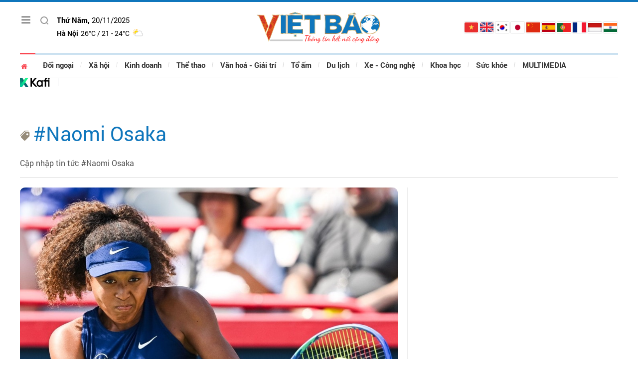

--- FILE ---
content_type: text/html; charset=utf-8
request_url: https://vietbao.vn/naomi-osaka-ptag.html
body_size: 10353
content:
<!DOCTYPE html>
<html xmlns="https://www.w3.org/1999/xhtml" lang="vi">
<head>

    <meta name="MobileOptimized" content="device-width" />
<meta name="viewport" content="width=device-width, initial-scale=1, minimum-scale=1, maximum-scale=5, user-scalable=1">
<title>Cập nhập tin tức #Naomi Osaka</title>
<link rel="shortcut icon" href="https://vb.1cdn.vn/assets/static/images/favicon.ico" />
<meta charset="utf-8" />
<meta name="author" content="vietbao.vn" />
<meta http-equiv="X-UA-Compatible" content="IE=edge,chrome=1" />
<meta name="HandheldFriendly" content="true" />
<meta name="robots" content="noindex,nofollow" />
<meta name="googlebot" content="noindex,nofollow" />
<meta name="googlebot-news" content="noindex,nofollow">
<meta name="keywords" content="naomi osaka" />
<meta name="description" content="Hai nhà vô địch Grand Slam thẳng tiến tại Canadian Open" />
<link rel="canonical" href="https://vietbao.vn/naomi-osaka-ptag.html" />
<meta property="og:title" content="Cập nhập tin tức #Naomi Osaka" />
<meta property="og:description" content="Hai nhà vô địch Grand Slam thẳng tiến tại Canadian Open" />
<meta property="og:image" content="https://vb.1cdn.vn/2025/07/31/image.plo.vn-1200x630-uploaded-2025-vrwqzdjwp-2025_07_31-_nha-vo-dich-grand-slam-osaka-2-5237-7541.jpeg" />
<meta property="og:url" itemprop="url" content="https://vietbao.vn/naomi-osaka-ptag.html" />
<meta name="article:section" content="" />
<meta name="article:published_time" content="" />
<meta property="channel:url" content="">
<meta property="og:site_name" content="vietbao.vn" />
<meta property="og:type" content="website" />
<meta property="og:locale" itemprop="inLanguage" content="vi_VN" />
<meta name="datetimenow" content="20/11/2025 08:55:55" />

<link href="https://vb.1cdn.vn/assets/static/css/fonts.min.04022025.css?t=2011202508" rel="stylesheet" />
    <link href="https://vb.1cdn.vn/assets/static/css/style.min.10022025.css?t=2011202508" rel="stylesheet" />
<link href="https://vb.1cdn.vn/assets/restruct/css/custom.25022025.css?t=2011202508" rel="stylesheet" />
<script async src='https://www.googletagmanager.com/gtag/js?id=UA-158951189-1'></script>
<script>
    window.dataLayer = window.dataLayer || [];
    function gtag() { dataLayer.push(arguments); }
    gtag('js', new Date());
    gtag('config', 'UA-158951189-1');
</script>
    <script type="text/javascript" src="https://ad.vietbao.vn/ad?w=1" async></script>
    <script async src="https://pagead2.googlesyndication.com/pagead/js/adsbygoogle.js?client=ca-pub-5902340892131055" crossorigin="anonymous"></script>
    <meta name="google-site-verification" content="wQ_muIjbJupMv5KXcokgKUDcJGVUaI1sOcXtZxDP8F8" />
    <script async type="application/javascript" src="https://news.google.com/swg/js/v1/swg-basic.js"></script>
    <script>
        (self.SWG_BASIC = self.SWG_BASIC || []).push(basicSubscriptions => {
            basicSubscriptions.init({
                type: "NewsArticle",
                isPartOfType: ["Product"],
                isPartOfProductId: "CAow0YelCw:openaccess",
                clientOptions: { theme: "light", lang: "vi" },
            });
        });
    </script>
    <script type="text/javascript">
        window.AviviD = window.AviviD || { settings: {}, status: {} }; AviviD.web_id = "vietbao"; AviviD.category_id = "20250225000004"; AviviD.tracking_platform = 'likr'; (function (w, d, s, l, i) { w[l] = w[l] || []; w[l].push({ 'gtm.start': new Date().getTime(), event: 'gtm.js' }); var f = d.getElementsByTagName(s)[0], j = d.createElement(s), dl = l != 'dataLayer' ? '&l=' + l : ''; j.async = true; j.src = 'https://www.googletagmanager.com/gtm.js?id=' + i + dl + '&timestamp=' + new Date().getTime(); f.parentNode.insertBefore(j, f); })(window, document, 'script', 'dataLayer', 'GTM-W9F4QDN'); (function (w, d, s, l, i) { w[l] = w[l] || []; w[l].push({ 'gtm.start': new Date().getTime(), event: 'gtm.js' }); var f = d.getElementsByTagName(s)[0], j = d.createElement(s), dl = l != 'dataLayer' ? '&l=' + l : ''; j.async = true; j.src = 'https://www.googletagmanager.com/gtm.js?id=' + i + dl + '&timestamp=' + new Date().getTime(); f.parentNode.insertBefore(j, f); })(window, document, 'script', 'dataLayer', 'GTM-MKB8VFG');
    </script>
    <script src="https://jsc.mgid.com/site/785036.js" async></script>
<style>
    .ads_viewport iframe {
        margin: 0 auto;
    }

    .vb-adzone {
        text-align: center;
    }
</style>


    

</head>
<body class="">

    <div class="c-container-wrapper">
    <div class="l-nav">
        <div class="c-header-banner">
            <div class="h-show-mobile">
                <div class="c-banner">
                    <div class="c-banner-item is-custom-size">
                        <div class="vb-adzone banner qc" id="bn-zone-13" data-url="https://ad.vietbao.vn/ad/zone?z=13"></div>
                    </div>
                </div>
            </div>
            <div class="h-show-pc">
                <div class="c-banner">
                    <div class="c-banner-item is-custom-size">
                        <div class="vb-adzone banner qc" id="bn-zone-1" data-url="https://ad.vietbao.vn/ad/zone?z=1"></div>
                    </div>
                </div>
            </div>
        </div>
        <div class="c-nav-inner">
            <div class="c-nav-inner__height"></div>
            <div class="c-header">
                <div class="container">
                    <div class="c-header-inner">
                        
<div class="c-header-inner__left">
    <button class="c-menu-expand js-menu-expand" type="button" aria-label="Chuyên mục"><span></span></button>
    <button class="c-search-expand js-search-expand" type="button" aria-label="Tìm kiếm"><i class="icon20-search"></i></button>
    <div class="c-sologan onecms_currentTime"></div>
    <div class="c-search-wrapper">
    <div class="c-search">
        <div class="c-search__inner">
            <input class="form-control input_search_all" type="text" name="" placeholder="Tìm kiếm">
<button class="c-search__btn btn_search_all" type="submit"><i class="icon20-search"></i></button>
            <button class="c-search__close js-search-close" type="button"><i class="icon12-close"></i></button>
        </div>
    </div>
</div>
    <div class="c-weather onecms_weather" data-city="ha-noi"></div>
</div>
<div class="c-header-inner__center">
    <div class="c-logo">
        <a title="Việt B&#225;o - Th&#244;ng tin kết nối cộng đồng" href="/">
            <img class="h-show-pc" src="https://vb.1cdn.vn/assets/static/images/logo-2025.svg" alt="Việt B&#225;o - Th&#244;ng tin kết nối cộng đồng"   >
            <img class="h-show-mobile" src="https://vb.1cdn.vn/assets/static/images/logo-2025.svg" alt="logo">
        </a>
    </div>
</div>
<div class="c-header-inner__right">
    
    <div class="lang">
        
        <a class="imgc0" data-href="" target="_blank" href="https://vietbao.vn/">
            <img src="https://vb.1cdn.vn/assets/static/images/flag-vn.svg">
        </a>
        <a class="imgc0" data-href="en" target="_blank" href="https://vietbao.vn/en/">
            <img src="https://vb.1cdn.vn/assets/static/images/flag_en.svg">
        </a>
        <a class="imgc0" data-href="ko" target="_blank" href="https://vietbao.vn/ko/">
            <img src="https://vb.1cdn.vn/assets/static/images/korea-flag.jpg">
        </a>
        <a class="imgc0" data-href="ja" target="_blank" href="https://vietbao.vn/ja/">
            <img src="https://vb.1cdn.vn/assets/static/images/flag-japan.png">
        </a>

        <a class="imgc0" data-href="cn" target="_blank" href="https://vietbao.vn/cn/">
            <img src="https://vb.1cdn.vn/assets/static/images/cn_flag.svg">
        </a>
        <a class="imgc0" data-href="es" target="_blank" href="https://vietbao.vn/es/">
            <img src="https://vb.1cdn.vn/assets/static/images/Flag-Spain.png">
        </a>
        <a class="imgc0" data-href="pt" target="_blank" href="https://vietbao.vn/pt/">
            <img src="https://vb.1cdn.vn/assets/static/images/pt-flag.jpg">
        </a>
        <a class="imgc0" data-href="fr" target="_blank" href="https://vietbao.vn/fr/">
            <img src="https://vb.1cdn.vn/assets/static/images/fr_flag.svg">
        </a>
        <a class="imgc0" data-href="id" target="_blank" href="https://vietbao.vn/id/">
            <img src="https://vb.1cdn.vn/assets/static/images/indo.png">
        </a>
        <a class="imgc0" data-href="hi" target="_blank" href="https://vietbao.vn/hi/">
            <img src="https://vb.1cdn.vn/assets/static/images/india-flag.png">
        </a>
    </div>
</div>
<style>
    @media(min-width: 1200px){
        .onecms_weather {
            margin-left: 74px;
        }
    }
    
    #widget-weather .current-city li {justify-content: flex-start}
    #widget-weather .filter {right: auto;left: 0}

    .lang {
        display: flex;white-space: nowrap
    }

        .lang .imgc0 {
            width: 31px;
            height: 22px;margin: 0 0.7%
        }

    .imgc0 {
        position: relative;
        z-index: 1;
        display: block;
    }

    /*.sub_lang {
        position: absolute;
        top: 100%;
        right: 25px;
        z-index: 3;
        display: none;
    }*/

    .lang:hover .sub_lang, .sub_lang:hover {
        display: flex;
        background: #d5d0d0;
        padding: 5px 10px;
        box-shadow: 0 2px 4px rgb(0 0 0 / 10%);
        border-radius: 4px;
    }

    .sub_lang .imgc0 {
        margin: 5px 2px;
        display: block;
    }

    .lang .imgc0 {
        width: 31px;
        height: 22px;
        box-shadow: 0 0 2px rgba(0,0,0,0.3)
    }

    .imgc0 img {
        width: 100%;
        height: 100%;
        position: absolute;
        object-fit: scale-down;
        display: block;
        top: 0;
        left: 0;
        object-fit: contain;
    }
    .c-language__current {
        box-shadow: 0 6px 10px rgb(0 0 0 / 10%);
        border-radius: 4px;
    }
    @media(max-width: 1199px){
        .c-header-inner__left {width: 20%}
    }

    @media (max-width: 992px) {
        .lang {
            position: absolute;top: 100%;left: 0;width: 100%;justify-content: center
        }
        .c-header-inner {margin-bottom: 40px}
        .c-header-inner__left {width: 32px}
    }
</style>



                    </div>
                </div>
            </div>
        </div>
        <div class="c-menu-outer">
            <div class="c-menu-outer__inner">
                <div class="container">
                    <div class="c-menu">
                        

<ul>
    <li class="is-home active"><a title="Trang chủ" href="/"><i class="icon16-home-secondary"></i></a></li>
        <li><a title="Đối ngoại" href="https://vietbao.vn/doi-ngoai">Đối ngoại</a></li>
        <li><a title="X&#227; hội" href="https://vietbao.vn/xa-hoi">X&#227; hội</a></li>
        <li><a title="Kinh doanh" href="https://vietbao.vn/kinh-doanh">Kinh doanh</a></li>
        <li><a title="Thể thao" href="https://vietbao.vn/the-thao">Thể thao</a></li>
        <li><a title="Văn ho&#225; - Giải tr&#237;" href="https://vietbao.vn/van-hoa-giai-tri">Văn ho&#225; - Giải tr&#237;</a></li>
        <li><a title="Tổ ấm" href="https://vietbao.vn/to-am">Tổ ấm</a></li>
        <li><a title="Du lịch" href="https://vietbao.vn/du-lich">Du lịch</a></li>
        <li><a title="Xe - C&#244;ng nghệ" href="https://vietbao.vn/xe-cong-nghe">Xe - C&#244;ng nghệ</a></li>
        <li><a title="Khoa học" href="https://vietbao.vn/khoa-hoc">Khoa học</a></li>
        <li><a title="Sức khỏe" href="https://vietbao.vn/suc-khoe">Sức khỏe</a></li>
        <li><a title="MULTIMEDIA" href="https://vietbao.vn/multimedia">MULTIMEDIA</a></li>
</ul>
                    </div>
                    <iframe src="https://public.kafi.vn/x/digital/widgets/vi/stock-roller?utm_source=vietbao"
                            title="Stock Roller"
                            style="width: 100%; height: 32px; border: 0; overflow: hidden;"
                            scrolling="no"
                            loading="lazy">
                    </iframe>
                </div>
            </div>
        </div>
        <div class="c-mega-menu">
            <button class="c-mega-menu__close js-mega-close" type="button" aria-label="Tắt mở rộng chuyên mục"><span></span></button>
            <div class="container">
                <div class="c-category-flex">
                    <div class="c-search-wrapper">
    <div class="c-search">
        <div class="c-search__inner">
            <input class="form-control input_search_all" type="text" name="" placeholder="Tìm kiếm">
<button class="c-search__btn btn_search_all" type="submit"><i class="icon20-search"></i></button>
            <button class="c-search__close js-search-close" type="button"><i class="icon12-close"></i></button>
        </div>
    </div>
</div>
                    

<nav class="c-category-menu">
    <ul>
            <li class="c-mega-menu__child">
                <a title="Đối ngoại" href="https://vietbao.vn/doi-ngoai">Đối ngoại</a>
                <ul>
                        <li>
                            <a title="Tin đối ngoại" href="https://vietbao.vn/doi-ngoai/tin-doi-ngoai">Tin đối ngoại</a>
                        </li>
                        <li>
                            <a title="Tin thế giới" href="https://vietbao.vn/doi-ngoai/tin-the-gioi">Tin thế giới</a>
                        </li>
                        <li>
                            <a title="Chủ quyền" href="https://vietbao.vn/doi-ngoai/chu-quyen">Chủ quyền</a>
                        </li>
                        <li>
                            <a title="Cộng đồng người Việt" href="https://vietbao.vn/doi-ngoai/cong-dong-nguoi-viet">Cộng đồng người Việt</a>
                        </li>
                        <li>
                            <a title="Qu&#226;n sự thế giới" href="https://vietbao.vn/doi-ngoai/quan-su-the-gioi">Qu&#226;n sự thế giới</a>
                        </li>
                </ul>
            </li>
            <li class="c-mega-menu__child">
                <a title="X&#227; hội" href="https://vietbao.vn/xa-hoi">X&#227; hội</a>
                <ul>
                        <li>
                            <a title="Nhịp sống" href="https://vietbao.vn/xa-hoi/nhip-song">Nhịp sống</a>
                        </li>
                        <li>
                            <a title="Ph&#225;p luật" href="https://vietbao.vn/xa-hoi/phap-luat">Ph&#225;p luật</a>
                        </li>
                        <li>
                            <a title="Hồ sơ - nh&#226;n vật" href="https://vietbao.vn/xa-hoi/ho-so-nhan-vat">Hồ sơ - nh&#226;n vật</a>
                        </li>
                        <li>
                            <a title="Gi&#225;o dục - Đời sống trẻ" href="https://vietbao.vn/xa-hoi/giao-duc-doi-song-tre">Gi&#225;o dục - Đời sống trẻ</a>
                        </li>
                </ul>
            </li>
            <li class="c-mega-menu__child">
                <a title="Kinh doanh" href="https://vietbao.vn/kinh-doanh">Kinh doanh</a>
                <ul>
                        <li>
                            <a title="Chuyển động Thị trường" href="https://vietbao.vn/kinh-doanh/chuyen-dong-thi-truong">Chuyển động Thị trường</a>
                        </li>
                        <li>
                            <a title="T&#224;i ch&#237;nh ng&#226;n h&#224;ng" href="https://vietbao.vn/kinh-doanh/tai-chinh-ngan-hang">T&#224;i ch&#237;nh ng&#226;n h&#224;ng</a>
                        </li>
                        <li>
                            <a title="Bất động sản " href="https://vietbao.vn/kinh-doanh/bat-dong-san">Bất động sản </a>
                        </li>
                        <li>
                            <a title="Đi chợ 4.0" href="https://vietbao.vn/kinh-doanh/di-cho-40">Đi chợ 4.0</a>
                        </li>
                        <li>
                            <a title="Th&#244;ng tin cần biết" href="https://vietbao.vn/kinh-doanh/thong-tin-can-biet">Th&#244;ng tin cần biết</a>
                        </li>
                </ul>
            </li>
            <li class="c-mega-menu__child">
                <a title="Thể thao" href="https://vietbao.vn/the-thao">Thể thao</a>
                <ul>
                        <li>
                            <a title="B&#243;ng đ&#225; Việt Nam" href="https://vietbao.vn/the-thao/bong-da-viet-nam">B&#243;ng đ&#225; Việt Nam</a>
                        </li>
                        <li>
                            <a title="B&#243;ng đ&#225; quốc tế" href="https://vietbao.vn/the-thao/bong-da-quoc-te">B&#243;ng đ&#225; quốc tế</a>
                        </li>
                        <li>
                            <a title="C&#225;c m&#244;n thể thao kh&#225;c" href="https://vietbao.vn/the-thao/cac-mon-the-thao-khac">C&#225;c m&#244;n thể thao kh&#225;c</a>
                        </li>
                        <li>
                            <a title="C&#226;u chuyện thể thao" href="https://vietbao.vn/the-thao/cau-chuyen-the-thao">C&#226;u chuyện thể thao</a>
                        </li>
                </ul>
            </li>
            <li class="c-mega-menu__child">
                <a title="Văn ho&#225; - Giải tr&#237;" href="https://vietbao.vn/van-hoa-giai-tri">Văn ho&#225; - Giải tr&#237;</a>
                <ul>
                        <li>
                            <a title="D&#242;ng chảy" href="https://vietbao.vn/van-hoa-giai-tri/dong-chay">D&#242;ng chảy</a>
                        </li>
                        <li>
                            <a title="Showbiz" href="https://vietbao.vn/van-hoa-giai-tri/showbiz">Showbiz</a>
                        </li>
                        <li>
                            <a title="Phim - Nhạc - S&#225;ch" href="https://vietbao.vn/van-hoa-giai-tri/phim-nhac-sach">Phim - Nhạc - S&#225;ch</a>
                        </li>
                        <li>
                            <a title="Đẹp" href="https://vietbao.vn/van-hoa-giai-tri/dep">Đẹp</a>
                        </li>
                </ul>
            </li>
            <li class="c-mega-menu__child">
                <a title="Tổ ấm" href="https://vietbao.vn/to-am">Tổ ấm</a>
                <ul>
                        <li>
                            <a title="Gia đ&#236;nh" href="https://vietbao.vn/to-am/gia-dinh">Gia đ&#236;nh</a>
                        </li>
                        <li>
                            <a title="T&#226;m Sự" href="https://vietbao.vn/to-am/tam-su">T&#226;m Sự</a>
                        </li>
                        <li>
                            <a title="Ẩm thực" href="https://vietbao.vn/to-am/am-thuc">Ẩm thực</a>
                        </li>
                        <li>
                            <a title="C&#249;ng con trưởng th&#224;nh" href="https://vietbao.vn/to-am/cung-con-truong-thanh">C&#249;ng con trưởng th&#224;nh</a>
                        </li>
                        <li>
                            <a title="Kh&#244;ng gian sống" href="https://vietbao.vn/to-am/khong-gian-song">Kh&#244;ng gian sống</a>
                        </li>
                        <li>
                            <a title="Vận may" href="https://vietbao.vn/to-am/van-may">Vận may</a>
                        </li>
                        <li>
                            <a title="Độc - Lạ" href="https://vietbao.vn/to-am/doc-la">Độc - Lạ</a>
                        </li>
                </ul>
            </li>
            <li class="c-mega-menu__child">
                <a title="Du lịch" href="https://vietbao.vn/du-lich">Du lịch</a>
                <ul>
                        <li>
                            <a title="Tin tức" href="https://vietbao.vn/du-lich/tin-tuc">Tin tức</a>
                        </li>
                        <li>
                            <a title="Điểm đến" href="https://vietbao.vn/du-lich/diem-den">Điểm đến</a>
                        </li>
                        <li>
                            <a title="Kinh nghiệm du lịch" href="https://vietbao.vn/du-lich/kinh-nghiem-du-lich">Kinh nghiệm du lịch</a>
                        </li>
                </ul>
            </li>
            <li class="c-mega-menu__child">
                <a title="Xe - C&#244;ng nghệ" href="https://vietbao.vn/xe-cong-nghe">Xe - C&#244;ng nghệ</a>
                <ul>
                        <li>
                            <a title="Đi chợ c&#244;ng nghệ" href="https://vietbao.vn/xe-cong-nghe/di-cho-cong-nghe">Đi chợ c&#244;ng nghệ</a>
                        </li>
                        <li>
                            <a title="Chuyển đổi số" href="https://vietbao.vn/xe-cong-nghe/chuyen-doi-so">Chuyển đổi số</a>
                        </li>
                        <li>
                            <a title="Cuộc sống số" href="https://vietbao.vn/xe-cong-nghe/cuoc-song-so">Cuộc sống số</a>
                        </li>
                        <li>
                            <a title="Blockchain - Game" href="https://vietbao.vn/xe-cong-nghe/blockchain-game">Blockchain - Game</a>
                        </li>
                        <li>
                            <a title="Xe" href="https://vietbao.vn/xe-cong-nghe/xe">Xe</a>
                        </li>
                        <li>
                            <a title="Xa lộ" href="https://vietbao.vn/xe-cong-nghe/xa-lo">Xa lộ</a>
                        </li>
                        <li>
                            <a title="Soi xe" href="https://vietbao.vn/xe-cong-nghe/soi-xe">Soi xe</a>
                        </li>
                </ul>
            </li>
            <li class="c-mega-menu__child">
                <a title="Khoa học" href="https://vietbao.vn/khoa-hoc">Khoa học</a>
                <ul>
                        <li>
                            <a title="Tin tức" href="https://vietbao.vn/khoa-hoc/tin-tuc">Tin tức</a>
                        </li>
                        <li>
                            <a title="Thi&#234;n nhi&#234;n - M&#244;i trường" href="https://vietbao.vn/khoa-hoc/thien-nhien-moi-truong">Thi&#234;n nhi&#234;n - M&#244;i trường</a>
                        </li>
                </ul>
            </li>
            <li class="c-mega-menu__child">
                <a title="Sức khỏe" href="https://vietbao.vn/suc-khoe">Sức khỏe</a>
                <ul>
                        <li>
                            <a title="Tin Y tế" href="https://vietbao.vn/suc-khoe/tin-y-te">Tin Y tế</a>
                        </li>
                        <li>
                            <a title="Sống khoẻ" href="https://vietbao.vn/suc-khoe/song-khoe">Sống khoẻ</a>
                        </li>
                        <li>
                            <a title="C&#225;c bệnh" href="https://vietbao.vn/suc-khoe/cac-benh">C&#225;c bệnh</a>
                        </li>
                </ul>
            </li>
            <li class="c-mega-menu__child">
                <a title="MULTIMEDIA" href="https://vietbao.vn/multimedia">MULTIMEDIA</a>
                <ul>
                        <li>
                            <a title="Clip" href="https://vietbao.vn/multimedia/clip">Clip</a>
                        </li>
                        <li>
                            <a title="Infographics " href="https://vietbao.vn/multimedia/infographics">Infographics </a>
                        </li>
                        <li>
                            <a title="Ảnh" href="https://vietbao.vn/multimedia/anh">Ảnh</a>
                        </li>
                </ul>
            </li>
    </ul>
</nav>

                </div>
            </div>
        </div>
    </div>
</div>
<div class="c-header-space"></div>


    




<div class="c-banner-bg"></div>
<div class="c-container-wrapper is-max-width-xl">
    <div class="l-content is-padding-top-none">
        <div class="container is-max-width-xl">
            <div class="c-cat-list">
                <h1 class="c-cat-list__current is-tag">#Naomi Osaka</h1>
                <div class="c-cat-list__desc">Cập nhập tin tức  #Naomi Osaka</div>
            </div>
            <div class="c-head-list">
    <div class="c-head-list__left">
        <div class="c-template-grid">
                <div class="b-grid">
                    <div class="b-grid__img"><a title="Hai nh&#224; v&#244; địch Grand Slam thẳng tiến tại Canadian Open" href="https://vietbao.vn/hai-nha-vo-dich-grand-slam-thang-tien-tai-canadian-open-553848.html"><img class="lazy" data-src="https://vb.1cdn.vn/2025/07/31/image.plo.vn-1200x630-uploaded-2025-vrwqzdjwp-2025_07_31-_nha-vo-dich-grand-slam-osaka-2-5237-7541.jpeg" src="https://vb.1cdn.vn/assets/static/images/grey.gif" alt="Hai nh&#224; v&#244; địch Grand Slam thẳng tiến tại Canadian Open" title="Hai nh&#224; v&#244; địch Grand Slam thẳng tiến tại Canadian Open"></a></div>
                    <div class="b-grid__content">
                        <div class="b-grid__row">
                            <h2 class="b-grid__title"><a title="Hai nh&#224; v&#244; địch Grand Slam thẳng tiến tại Canadian Open" href="https://vietbao.vn/hai-nha-vo-dich-grand-slam-thang-tien-tai-canadian-open-553848.html">Hai nhà vô địch Grand Slam thẳng tiến tại Canadian Open</a></h2>
                        </div>
                        <div class="b-grid__row b-grid__desc"><a title="Hai nh&#224; v&#244; địch Grand Slam thẳng tiến tại Canadian Open" href="https://vietbao.vn/hai-nha-vo-dich-grand-slam-thang-tien-tai-canadian-open-553848.html">Nh&#224; v&#244; địch Grand Slam, Iga Swiatek dễ d&#224;ng v&#224;o v&#242;ng ba WTA Canadian Open, trong khi Naomi Osaka cứu hai match point trong trận thắng kịch trước Liudmila Samsonova.</a></div>
                        <div class="b-grid__row h-show-mobile"><a class="b-grid__cat" href="https://vietbao.vn/the-thao/cac-mon-the-thao-khac" title="C&#225;c m&#244;n thể thao kh&#225;c">C&#225;c m&#244;n thể thao kh&#225;c</a></div>
                    </div>
                </div>
        </div>
        
    </div>
    
    <div class="c-head-list__right">
        <div class="c-template-grid is-title-first-mobile is-border-mobile">
            <ul>
            </ul>
        </div>
        
    </div>
    
    <div class="c-head-list__bottom">
        <div class="c-template-grid is-col-4-pc is-title-first-mobile is-border-mobile">
            <ul>
            </ul>
        </div>
        
    </div>
    
</div>


            <div class="l-content-flex">
                <div class="l-main is-margin-bottom-mobile">
                    <div class="c-box">
                        <div class="c-box__content">
                            <div class="c-template-grid is-list-pc is-border is-last-line is-title-first-mobile is-sapo-pc">
                                <ul class="onecms_loading">
                                </ul>
                                <div class="loading_img" style="display: none;">
    <div class="timeline-wrapper">
        <div class="timeline-item">
            <div class="animated-background">
                <div class="background-masker header-top"></div>
                <div class="background-masker header-left"></div>
                <div class="background-masker header-right"></div>
                <div class="background-masker header-bottom"></div>
                <div class="background-masker header-2-left"></div>
                <div class="background-masker header-2-right"></div>
                <div class="background-masker header-2-bottom"></div>
                <div class="background-masker meta-left"></div>
                <div class="background-masker meta-right"></div>
                <div class="background-masker meta-bottom"></div>
                <div class="background-masker description-left"></div>
                <div class="background-masker description-right"></div>
                <div class="background-masker description-bottom"></div>
                <div class="background-masker description-2-left"></div>
                <div class="background-masker description-2-right"></div>
                <div class="background-masker description-2-bottom"></div>
                <div class="background-masker description-3-left"></div>
                <div class="background-masker description-3-right"></div>
                <div class="background-masker description-3-bottom"></div>
            </div>
        </div>
    </div>
    <div class="timeline-wrapper">
        <div class="timeline-item">
            <div class="animated-background">
                <div class="background-masker header-top"></div>
                <div class="background-masker header-left"></div>
                <div class="background-masker header-right"></div>
                <div class="background-masker header-bottom"></div>
                <div class="background-masker header-2-left"></div>
                <div class="background-masker header-2-right"></div>
                <div class="background-masker header-2-bottom"></div>
                <div class="background-masker meta-left"></div>
                <div class="background-masker meta-right"></div>
                <div class="background-masker meta-bottom"></div>
                <div class="background-masker description-left"></div>
                <div class="background-masker description-right"></div>
                <div class="background-masker description-bottom"></div>
                <div class="background-masker description-2-left"></div>
                <div class="background-masker description-2-right"></div>
                <div class="background-masker description-2-bottom"></div>
                <div class="background-masker description-3-left"></div>
                <div class="background-masker description-3-right"></div>
                <div class="background-masker description-3-bottom"></div>
            </div>
        </div>
    </div>
</div>

                            </div>

                        </div>

                    </div>

                </div>

                <div class="l-sidebar">
                    
<div class="js-sticky-scroll">
    <iframe src="https://public.kafi.vn/x/digital/widgets/vi/market-indices?utm_source=vietbao"
        width="100%"
        height="300px"
        frameborder="0">
</iframe>
    <div class="c-box is-border bg-gray-light is-border-radius is-margin-small onecms_load_view fadeout" data-view="MostRead" data-size="5" data-action="home/topread" style="height:600px">
        <div class="c-box__title">
            <div class="c-box__title__name">Đọc nhiều</div>
        </div>
        <div class="c-box__content">
            <div class="c-news-topread">
                <ul></ul>
            </div>
        </div>
    </div>
</div>
                </div>

            </div>

        </div>
        
    </div>
    
</div>




    <div class="c-box h-show-pc">
    <div class="c-box__content">
        <div class="c-banner-item is-custom-size">
            <div class="c-banner-item__inner">
                <div class="vb-adzone banner qc" id="bn-zone-2003" data-url="https://ad.vietbao.vn/ad/zone?z=2003"></div>
            </div>
        </div>
    </div>
</div>

    <div class="c-container-wrapper">
    <div class="l-footer">
        <div class="container">
            <div class="c-footer-main">
                <div class="c-footer-col is-col-1">
                    <div class="b-maincontent">
                        <p><strong>THÔNG TIN KẾT NỐI CỘNG ĐỒNG - VIETBAO.VN</strong></p>
                        <p>Hotline: <b style="color: red">0934 036 286</b></p>
                        <p>Trung tâm báo chí và hợp tác truyền thông quốc tế (CPI) - CỤC THÔNG TIN CƠ SỞ VÀ THÔNG TIN ĐỐI NGOẠI - BỘ VĂN HÓA, THỂ THAO VÀ DU LỊCH.</p>
                        <p>Giấy phép: 148/GP-TTĐT, cấp ngày 07/06/2018</p>
                        <p>Địa chỉ: 7 Nguyễn Thị Minh Khai, Phường Bến Nghé, Quận 1, TP. Hồ Chí Minh</p>
                        <p>Địa chỉ trụ sở: 61 Thợ nhuộm, Quận Hoàn Kiếm, Hà Nội.</p>
                        <p>Liên hệ quảng cáo: CÔNG TY TNHH TRUYỀN THÔNG PHÚC NGUYÊN</p>
                    </div>
                </div>
                
                <div class="c-footer-col is-col-2">
                    <div class="b-maincontent">
                        <p>Liên hệ quảng cáo:</p>
                        <div class="d-grid gap-2"><a class="btn btn-secondary" href="tel:0908377442"><i class="icon16-phone-white icon-left"></i>0908 377 442</a><a class="btn btn-outline-light" href="mailto:cpi@vietbao.vn"><i class="icon16-email-white icon-left"></i>Email: cpi@vietbao.vn</a></div>
                    </div>
                    <div class="c-social">
                        <label>Kết nối chúng tôi:</label>
                        <ul>
                            <li><a href="#"><i class="icon16-facebook-f-white"></i></a></li>
                            <li><a href="#"><i class="icon16-tiktok-white"></i></a></li>
                            <li><a href="#"><i class="icon24-youtube-white"></i></a></li>
                        </ul>
                    </div>
                </div>
                
            </div>
            
        </div>
        
    </div>
    
</div>
<div class="c-powered">
    <div class="container">
        <div class="c-footer-menu">
            <ul>
                <li><a href="https://vb.1cdn.vn/assets/upload/QC%202025%20-%20VietBao.pdf" target="_blank">Báo giá quảng cáo</a></li>
                <li><a href="https://vb.1cdn.vn/assets/upload/PR%202025%20-%20VietBao.pdf" target="_blank">Báo giá bài PR</a></li>
                <li><a href="https://vb.1cdn.vn/assets/upload/PR%202023%20-%20VietBao%20-%20English%20(2025)%20-%20Copy.pdf" target="_blank">Posting PR articles</a></li>
                <li><a href="https://vb.1cdn.vn/assets/upload/QC%202025%20-%20VietBao%20-%20English.pdf" target="_blank">Advertisment Quotation</a></li>
            </ul>
        </div>
        <p>
            POWERED BY
            <a href="https://onecms.vn/" target="_blank"><span>ONE</span>CMS</a> - A PRODUCT OF
            <span>NEKO</span>
        </p>
    </div>
    <!-- container-->
</div>
<div class="c-gotop js-gotop">
    <i class="icon24-angle-top"></i>
</div>

    <script src="https://vb.1cdn.vn/assets/js/jquery-3.4.1.min.js"></script>
<script defer src="https://vb.1cdn.vn/assets/static/js/all.min.10022025.js?t=2011202508"></script>
<script src="https://vb.1cdn.vn/assets/restruct/js/custom.07022025.js?t=201120250855"></script>
<script type="text/javascript">activeMenu('', '');</script>
<script type="text/javascript">
    activeMenu('', '');
    const language = (() => {
        const $lang = $(".c-language__current");
        if (!$lang.length) return;

        const langs = {
            en: { name: "English", icon: "en", img:"https://vb.1cdn.vn/assets/static/images/flag_en.svg" },
            fr: { name: "Français", icon: "fr", img: "https://vb.1cdn.vn/assets/static/images/fr_flag.svg" },
            ru: { name: "Русский", icon: "ru", img: "" },
            cn: { name: "中文", icon: "cn", img: "https://vb.1cdn.vn/assets/static/images/cn_flag.svg" },
            ko: { name: "中文", icon: "ko", img: "https://vb.1cdn.vn/assets/static/images/korea-flag.jpg" },
            ja: { name: "中文", icon: "ja", img: "https://vb.1cdn.vn/assets/static/images/flag-japan.png" },
            es: { name: "中文", icon: "es", img: "https://vb.1cdn.vn/assets/static/images/Flag-Spain.png" },
            pt: { name: "中文", icon: "pt", img: "https://vb.1cdn.vn/assets/static/images/pt-flag.jpg" },
            id: { name: "中文", icon: "id", img: "https://vb.1cdn.vn/assets/static/images/indo.png" },
            hi: { name: "中文", icon: "hi", img: "https://vb.1cdn.vn/assets/static/images/india-flag.png" },
        };

        let current = { name: "Tiếng Việt", icon: "vn", img:"https://vb.1cdn.vn/assets/static/images/flag-vn.svg" };
        const match = window.location.pathname.match(/^\/(en|fr|ru|cn|ko|ja|es|hi|id|pt)(\/|$)/);

        if (match) current = langs[match[1]];

        $lang.html(
            `<img src="${current.img}">`
        );
    })();

    $(document).ready(function () {
        $(".lang a").on("click", function (e) {
            e.preventDefault();

            let lang = $(this).attr("data-href");
            if (lang === undefined)
                return false;
            let currentUrl = window.location.href;
            let baseUrl = window.location.origin;
            let pathname = window.location.pathname;

            pathname = pathname.replace(/^\/(en|fr|ru|cn|ko|ja|es|hi|id|pt)(\/|$)/, "/");

            let newUrl = (lang && lang !== "") ? baseUrl + "/" + lang + pathname : baseUrl + pathname;

            window.location.href = newUrl;
        });
    });
</script>
<script>
    let ___id1cdn_js = document.createElement('script');
    ___id1cdn_js.src = 'https://id.1cdn.vn/js?id=O-2cAx2UrPgp';
    ___id1cdn_js.async = true;
    document.body.appendChild(___id1cdn_js);
</script>


    
    <script type="text/javascript">
        webControl.loadmore_params = () => ({ type: 'search', keyword: `#Naomi Osaka`, publisherId: $('.onecms_loading li:last').attr('pid'), channelId: 2, eventId: 0, view:'Normal' });
        $(document).ready(function () {
            webControl.initLoadMore();
        })
    </script>


    <div class="h-show-pc">
    <div class="vb-adzone banner qc" id="bn-zone-7" data-url="https://ad.vietbao.vn/ad/zone?z=7"></div>
</div>
<div class="h-show-mobile">
    <div class="vb-adzone banner qc" id="bn-zone-19" data-url="https://ad.vietbao.vn/ad/zone?z=19"></div>
</div>

<script>
    jQuery(document).ready(function () {
        jQuery('.vb-adzone').each(function (i, obj) {
            obj = jQuery(obj);
            var src = obj.attr('data-url');
            setTimeout(function () {
                postscribe("#" + obj.attr('id'), "<script type='text/javascript' src='" + src + "'><\/script>");
            }, 600);
        });
    })
    $("#bn-zone-1 .GoogleActiveViewClass > img").css("height", "1px");
</script>
<div id="adIn"></div>

</body>
</html>

--- FILE ---
content_type: text/html; charset=utf-8
request_url: https://public.kafi.vn/x/digital/widgets/vi/market-indices?utm_source=vietbao
body_size: 3125
content:
<!DOCTYPE html><html class="__variable_1c22a5" lang="vi" dir="ltr"><head><meta charSet="utf-8"/><meta name="viewport" content="width=device-width, initial-scale=1"/><link rel="preload" href="/x/digital/_next/static/media/8e9860b6e62d6359-s.p.woff2" as="font" crossorigin="" type="font/woff2"/><link rel="preload" href="/x/digital/_next/static/media/df0a9ae256c0569c-s.p.woff2" as="font" crossorigin="" type="font/woff2"/><link rel="preload" href="/x/digital/_next/static/media/e4af272ccee01ff0-s.p.woff2" as="font" crossorigin="" type="font/woff2"/><link rel="stylesheet" href="/x/digital/_next/static/css/2ff557429ec2dbcf.css" crossorigin="" data-precedence="next"/><link rel="stylesheet" href="/x/digital/_next/static/css/19ea1b979d2c0902.css" crossorigin="" data-precedence="next"/><link rel="stylesheet" href="/x/digital/_next/static/css/7a1f39f642da1ecc.css" crossorigin="" data-precedence="next"/><link rel="stylesheet" href="/x/digital/_next/static/css/2a0ccd5748670767.css" crossorigin="" data-precedence="next"/><link rel="stylesheet" href="/x/digital/_next/static/css/411ed18bda0084db.css" crossorigin="" data-precedence="next"/><link rel="preload" as="script" fetchPriority="low" href="/x/digital/_next/static/chunks/webpack-33afb534a3cce577.js" crossorigin=""/><script src="/x/digital/_next/static/chunks/fd9d1056-f03a8adcd7c1f8c0.js" async="" crossorigin=""></script><script src="/x/digital/_next/static/chunks/472-3598a10e97aefebf.js" async="" crossorigin=""></script><script src="/x/digital/_next/static/chunks/main-app-703e8bd9ded479e2.js" async="" crossorigin=""></script><script src="/x/digital/_next/static/chunks/605-22a144d7408f13dd.js" async=""></script><script src="/x/digital/_next/static/chunks/390-f3e5e13387dd5130.js" async=""></script><script src="/x/digital/_next/static/chunks/884-f57220b171358f06.js" async=""></script><script src="/x/digital/_next/static/chunks/app/layout-b658797d15b67a45.js" async=""></script><script src="/x/digital/_next/static/chunks/326-ff92c6e3dff42870.js" async=""></script><script src="/x/digital/_next/static/chunks/app/not-found-1bbd0c58e906f556.js" async=""></script><script src="/x/digital/_next/static/chunks/794-58a3b8818f778294.js" async=""></script><script src="/x/digital/_next/static/chunks/773-e2c4bf0381a930b0.js" async=""></script><script src="/x/digital/_next/static/chunks/app/widgets/%5Blng%5D/layout-a784889f4ba3da8d.js" async=""></script><script src="/x/digital/_next/static/chunks/32ea55aa-ffd48b3a23b26ad1.js" async=""></script><script src="/x/digital/_next/static/chunks/ee46dcfd-b0e15cb54b1c739b.js" async=""></script><script src="/x/digital/_next/static/chunks/800-94560cba62cfe5b4.js" async=""></script><script src="/x/digital/_next/static/chunks/app/widgets/%5Blng%5D/market-indices/page-a38a6e7cf3ef5a24.js" async=""></script><link rel="preload" href="https://www.googletagmanager.com/gtm.js?id=GTM-PB5K8M3F" as="script"/><title>Kafi X Widgets</title><meta name="description" content="Kafi X Widgets"/><meta name="robots" content="noindex, nofollow"/><meta name="googlebot" content="noindex, nofollow"/><link rel="icon" href="/x/digital/favicon.ico" type="image/x-icon" sizes="25x28"/><meta name="next-size-adjust"/><script src="/x/digital/_next/static/chunks/polyfills-c67a75d1b6f99dc8.js" crossorigin="" noModule=""></script></head><body class="kafi-pro-layout"><script>!function(){try{var d=document.documentElement,n='data-theme',s='setAttribute';var e=localStorage.getItem('kafi-embed-theme');if('system'===e||(!e&&false)){var t='(prefers-color-scheme: dark)',m=window.matchMedia(t);if(m.media!==t||m.matches){d.style.colorScheme = 'dark';d[s](n,'dark')}else{d.style.colorScheme = 'light';d[s](n,'light')}}else if(e){d[s](n,e|| '')}else{d[s](n,'light')}if(e==='light'||e==='dark'||!e)d.style.colorScheme=e||'light'}catch(e){}}()</script><main class="p-0 flex flex-col"><div class="flex-1"><!--$!--><template data-dgst="NEXT_DYNAMIC_NO_SSR_CODE"></template><!--/$--></div></main><script src="/x/digital/_next/static/chunks/webpack-33afb534a3cce577.js" crossorigin="" async=""></script><script>(self.__next_f=self.__next_f||[]).push([0]);self.__next_f.push([2,null])</script><script>self.__next_f.push([1,"1:HL[\"/x/digital/_next/static/css/2ff557429ec2dbcf.css\",\"style\",{\"crossOrigin\":\"\"}]\n2:HL[\"/x/digital/_next/static/css/19ea1b979d2c0902.css\",\"style\",{\"crossOrigin\":\"\"}]\n3:HL[\"/x/digital/_next/static/css/7a1f39f642da1ecc.css\",\"style\",{\"crossOrigin\":\"\"}]\n0:\"$L4\"\n"])</script><script>self.__next_f.push([1,"5:HL[\"/x/digital/_next/static/media/8e9860b6e62d6359-s.p.woff2\",\"font\",{\"crossOrigin\":\"\",\"type\":\"font/woff2\"}]\n6:HL[\"/x/digital/_next/static/media/df0a9ae256c0569c-s.p.woff2\",\"font\",{\"crossOrigin\":\"\",\"type\":\"font/woff2\"}]\n7:HL[\"/x/digital/_next/static/media/e4af272ccee01ff0-s.p.woff2\",\"font\",{\"crossOrigin\":\"\",\"type\":\"font/woff2\"}]\n8:HL[\"/x/digital/_next/static/css/2a0ccd5748670767.css\",\"style\",{\"crossOrigin\":\"\"}]\n9:HL[\"/x/digital/_next/static/css/411ed18bda0084db.css\",\"style\",{\"crossOrigin\":\"\"}]\n"])</script><script>self.__next_f.push([1,"a:I[33728,[],\"\"]\nc:I[29928,[],\"\"]\n"])</script><script>self.__next_f.push([1,"4:[[[\"$\",\"link\",\"0\",{\"rel\":\"stylesheet\",\"href\":\"/x/digital/_next/static/css/2ff557429ec2dbcf.css\",\"precedence\":\"next\",\"crossOrigin\":\"\"}],[\"$\",\"link\",\"1\",{\"rel\":\"stylesheet\",\"href\":\"/x/digital/_next/static/css/19ea1b979d2c0902.css\",\"precedence\":\"next\",\"crossOrigin\":\"\"}],[\"$\",\"link\",\"2\",{\"rel\":\"stylesheet\",\"href\":\"/x/digital/_next/static/css/7a1f39f642da1ecc.css\",\"precedence\":\"next\",\"crossOrigin\":\"\"}]],[\"$\",\"$La\",null,{\"buildId\":\"-NYOXLt4C9NPmSvFKHVCB\",\"assetPrefix\":\"/x/digital\",\"initialCanonicalUrl\":\"/widgets/vi/market-indices\",\"initialTree\":[\"\",{\"children\":[\"widgets\",{\"children\":[[\"lng\",\"vi\",\"d\"],{\"children\":[\"market-indices\",{\"children\":[\"__PAGE__?{\\\"lng\\\":\\\"vi\\\"}\",{}]}]}]}]},\"$undefined\",\"$undefined\",true],\"initialHead\":[false,\"$Lb\"],\"globalErrorComponent\":\"$c\",\"children\":[null,\"$Ld\",null]}]]\n"])</script><script>self.__next_f.push([1,"e:I[81305,[\"605\",\"static/chunks/605-22a144d7408f13dd.js\",\"390\",\"static/chunks/390-f3e5e13387dd5130.js\",\"884\",\"static/chunks/884-f57220b171358f06.js\",\"185\",\"static/chunks/app/layout-b658797d15b67a45.js\"],\"\"]\nf:I[56954,[],\"\"]\n10:I[7264,[],\"\"]\n11:I[68326,[\"326\",\"static/chunks/326-ff92c6e3dff42870.js\",\"160\",\"static/chunks/app/not-found-1bbd0c58e906f556.js\"],\"\"]\n"])</script><script>self.__next_f.push([1,"d:[\"$\",\"$Le\",null,{\"children\":[\"$\",\"$Lf\",null,{\"parallelRouterKey\":\"children\",\"segmentPath\":[\"children\"],\"loading\":\"$undefined\",\"loadingStyles\":\"$undefined\",\"loadingScripts\":\"$undefined\",\"hasLoading\":false,\"error\":\"$undefined\",\"errorStyles\":\"$undefined\",\"errorScripts\":\"$undefined\",\"template\":[\"$\",\"$L10\",null,{}],\"templateStyles\":\"$undefined\",\"templateScripts\":\"$undefined\",\"notFound\":[\"$\",\"html\",null,{\"children\":[[\"$\",\"head\",null,{}],[\"$\",\"body\",null,{\"suppressHydrationWarning\":true,\"children\":[[\"$\",\"div\",null,{\"children\":\"Router not found\"}],[\"$\",\"div\",null,{\"children\":[\"go to \",[\"$\",\"$L11\",null,{\"href\":\"/vi/map\",\"children\":\"home\"}]]}]]}]]}],\"notFoundStyles\":[],\"initialChildNode\":[\"$\",\"$Lf\",null,{\"parallelRouterKey\":\"children\",\"segmentPath\":[\"children\",\"widgets\",\"children\"],\"loading\":\"$undefined\",\"loadingStyles\":\"$undefined\",\"loadingScripts\":\"$undefined\",\"hasLoading\":false,\"error\":\"$undefined\",\"errorStyles\":\"$undefined\",\"errorScripts\":\"$undefined\",\"template\":[\"$\",\"$L10\",null,{}],\"templateStyles\":\"$undefined\",\"templateScripts\":\"$undefined\",\"notFound\":\"$undefined\",\"notFoundStyles\":\"$undefined\",\"initialChildNode\":[null,\"$L12\",null],\"childPropSegment\":[\"lng\",\"vi\",\"d\"],\"styles\":[[\"$\",\"link\",\"0\",{\"rel\":\"stylesheet\",\"href\":\"/x/digital/_next/static/css/2a0ccd5748670767.css\",\"precedence\":\"next\",\"crossOrigin\":\"\"}]]}],\"childPropSegment\":\"widgets\",\"styles\":null}]}]\n"])</script><script>self.__next_f.push([1,"b:[[\"$\",\"meta\",\"0\",{\"name\":\"viewport\",\"content\":\"width=device-width, initial-scale=1\"}],[\"$\",\"meta\",\"1\",{\"charSet\":\"utf-8\"}],[\"$\",\"title\",\"2\",{\"children\":\"Kafi X Widgets\"}],[\"$\",\"meta\",\"3\",{\"name\":\"description\",\"content\":\"Kafi X Widgets\"}],[\"$\",\"meta\",\"4\",{\"name\":\"robots\",\"content\":\"noindex, nofollow\"}],[\"$\",\"meta\",\"5\",{\"name\":\"googlebot\",\"content\":\"noindex, nofollow\"}],[\"$\",\"link\",\"6\",{\"rel\":\"icon\",\"href\":\"/x/digital/favicon.ico\",\"type\":\"image/x-icon\",\"sizes\":\"25x28\"}],[\"$\",\"meta\",\"7\",{\"name\":\"next-size-adjust\"}]]\n"])</script><script>self.__next_f.push([1,"13:I[66927,[\"605\",\"static/chunks/605-22a144d7408f13dd.js\",\"794\",\"static/chunks/794-58a3b8818f778294.js\",\"773\",\"static/chunks/773-e2c4bf0381a930b0.js\",\"415\",\"static/chunks/app/widgets/%5Blng%5D/layout-a784889f4ba3da8d.js\"],\"GoogleTagManager\"]\n14:I[91350,[\"605\",\"static/chunks/605-22a144d7408f13dd.js\",\"794\",\"static/chunks/794-58a3b8818f778294.js\",\"773\",\"static/chunks/773-e2c4bf0381a930b0.js\",\"415\",\"static/chunks/app/widgets/%5Blng%5D/layout-a784889f4ba3da8d.js\"],\"ThemeProvider\"]\n15:I[69957,[\"605\",\"static/chunk"])</script><script>self.__next_f.push([1,"s/605-22a144d7408f13dd.js\",\"794\",\"static/chunks/794-58a3b8818f778294.js\",\"773\",\"static/chunks/773-e2c4bf0381a930b0.js\",\"415\",\"static/chunks/app/widgets/%5Blng%5D/layout-a784889f4ba3da8d.js\"],\"ClientProvider\"]\n18:I[48297,[],\"\"]\n19:I[82834,[\"314\",\"static/chunks/32ea55aa-ffd48b3a23b26ad1.js\",\"845\",\"static/chunks/ee46dcfd-b0e15cb54b1c739b.js\",\"605\",\"static/chunks/605-22a144d7408f13dd.js\",\"390\",\"static/chunks/390-f3e5e13387dd5130.js\",\"326\",\"static/chunks/326-ff92c6e3dff42870.js\",\"794\",\"static/chunks/794-58a3b881"])</script><script>self.__next_f.push([1,"8f778294.js\",\"800\",\"static/chunks/800-94560cba62cfe5b4.js\",\"884\",\"static/chunks/884-f57220b171358f06.js\",\"442\",\"static/chunks/app/widgets/%5Blng%5D/market-indices/page-a38a6e7cf3ef5a24.js\"],\"\"]\n16:[\"lng\",\"vi\",\"d\"]\n"])</script><script>self.__next_f.push([1,"12:[\"$\",\"html\",null,{\"className\":\"__variable_1c22a5\",\"lang\":\"vi\",\"dir\":\"ltr\",\"children\":[[\"$\",\"head\",null,{}],[\"$\",\"$L13\",null,{\"gtmId\":\"GTM-PB5K8M3F\"}],[\"$\",\"body\",null,{\"suppressHydrationWarning\":true,\"className\":\"kafi-pro-layout\",\"children\":[\"$\",\"$L14\",null,{\"storageKey\":\"kafi-embed-theme\",\"defaultTheme\":\"light\",\"children\":[\"$\",\"$L15\",null,{\"config\":{\"defaultTimeZone\":\"Asia/Ho_Chi_Minh\",\"basePath\":\"/x/digital\",\"connectionInfo\":{\"socketCluster\":{\"hostname\":\"public-ws.kafi.vn\",\"path\":\"/x/market\",\"port\":443,\"secure\":true,\"ackTimeout\":30000,\"multiplex\":false}},\"apiPrefix\":\"\",\"platform\":\"Web\",\"product\":\"Widgets\",\"apiKey\":\"4H0TeR647dhc3tCNNcdVcf5S3ohZ\",\"baseApiUrl\":\"https://api.kafi.vn/x/public\",\"marketDataUrl\":\"/symbol/symbol_static_data.json\",\"hyperLink\":{\"webLink\":\"https://trade.kafi.vn\",\"androidLink\":\"https://open.kafi.vn\",\"iosLink\":\"https://open.kafi.vn\"}},\"lng\":\"vi\",\"children\":[\"$\",\"main\",null,{\"className\":\"p-0 flex flex-col\",\"children\":[\"$\",\"div\",null,{\"className\":\"flex-1\",\"children\":[\"$\",\"$Lf\",null,{\"parallelRouterKey\":\"children\",\"segmentPath\":[\"children\",\"widgets\",\"children\",[\"lng\",\"vi\",\"d\"],\"children\"],\"loading\":\"$undefined\",\"loadingStyles\":\"$undefined\",\"loadingScripts\":\"$undefined\",\"hasLoading\":false,\"error\":\"$undefined\",\"errorStyles\":\"$undefined\",\"errorScripts\":\"$undefined\",\"template\":[\"$\",\"$L10\",null,{}],\"templateStyles\":\"$undefined\",\"templateScripts\":\"$undefined\",\"notFound\":\"$undefined\",\"notFoundStyles\":\"$undefined\",\"initialChildNode\":[\"$\",\"$Lf\",null,{\"parallelRouterKey\":\"children\",\"segmentPath\":[\"children\",\"widgets\",\"children\",\"$16\",\"children\",\"market-indices\",\"children\"],\"loading\":\"$undefined\",\"loadingStyles\":\"$undefined\",\"loadingScripts\":\"$undefined\",\"hasLoading\":false,\"error\":\"$undefined\",\"errorStyles\":\"$undefined\",\"errorScripts\":\"$undefined\",\"template\":[\"$\",\"$L10\",null,{}],\"templateStyles\":\"$undefined\",\"templateScripts\":\"$undefined\",\"notFound\":\"$undefined\",\"notFoundStyles\":\"$undefined\",\"initialChildNode\":[\"$L17\",[\"$\",\"$L18\",null,{\"propsForComponent\":{\"params\":{\"lng\":\"vi\"}},\"Component\":\"$19\",\"isStaticGeneration\":true}],null],\"childPropSegment\":\"__PAGE__?{\\\"lng\\\":\\\"vi\\\"}\",\"styles\":[[\"$\",\"link\",\"0\",{\"rel\":\"stylesheet\",\"href\":\"/x/digital/_next/static/css/411ed18bda0084db.css\",\"precedence\":\"next\",\"crossOrigin\":\"\"}]]}],\"childPropSegment\":\"market-indices\",\"styles\":null}]}]}]}]}]}]]}]\n"])</script><script>self.__next_f.push([1,"17:null\n"])</script><script>self.__next_f.push([1,""])</script><script defer src="https://static.cloudflareinsights.com/beacon.min.js/vcd15cbe7772f49c399c6a5babf22c1241717689176015" integrity="sha512-ZpsOmlRQV6y907TI0dKBHq9Md29nnaEIPlkf84rnaERnq6zvWvPUqr2ft8M1aS28oN72PdrCzSjY4U6VaAw1EQ==" data-cf-beacon='{"version":"2024.11.0","token":"d1a35933f8f8492c925d3b71fb1cf54b","server_timing":{"name":{"cfCacheStatus":true,"cfEdge":true,"cfExtPri":true,"cfL4":true,"cfOrigin":true,"cfSpeedBrain":true},"location_startswith":null}}' crossorigin="anonymous"></script>
</body></html>

--- FILE ---
content_type: text/html; charset=utf-8
request_url: https://public.kafi.vn/x/digital/widgets/vi/stock-roller?utm_source=vietbao
body_size: 2778
content:
<!DOCTYPE html><html class="__variable_1c22a5" lang="vi" dir="ltr"><head><meta charSet="utf-8"/><meta name="viewport" content="width=device-width, initial-scale=1"/><link rel="preload" href="/x/digital/_next/static/media/8e9860b6e62d6359-s.p.woff2" as="font" crossorigin="" type="font/woff2"/><link rel="preload" href="/x/digital/_next/static/media/df0a9ae256c0569c-s.p.woff2" as="font" crossorigin="" type="font/woff2"/><link rel="preload" href="/x/digital/_next/static/media/e4af272ccee01ff0-s.p.woff2" as="font" crossorigin="" type="font/woff2"/><link rel="stylesheet" href="/x/digital/_next/static/css/2ff557429ec2dbcf.css" crossorigin="" data-precedence="next"/><link rel="stylesheet" href="/x/digital/_next/static/css/19ea1b979d2c0902.css" crossorigin="" data-precedence="next"/><link rel="stylesheet" href="/x/digital/_next/static/css/7a1f39f642da1ecc.css" crossorigin="" data-precedence="next"/><link rel="stylesheet" href="/x/digital/_next/static/css/2a0ccd5748670767.css" crossorigin="" data-precedence="next"/><link rel="preload" as="script" fetchPriority="low" href="/x/digital/_next/static/chunks/webpack-33afb534a3cce577.js" crossorigin=""/><script src="/x/digital/_next/static/chunks/fd9d1056-f03a8adcd7c1f8c0.js" async="" crossorigin=""></script><script src="/x/digital/_next/static/chunks/472-3598a10e97aefebf.js" async="" crossorigin=""></script><script src="/x/digital/_next/static/chunks/main-app-703e8bd9ded479e2.js" async="" crossorigin=""></script><script src="/x/digital/_next/static/chunks/605-22a144d7408f13dd.js" async=""></script><script src="/x/digital/_next/static/chunks/390-f3e5e13387dd5130.js" async=""></script><script src="/x/digital/_next/static/chunks/884-f57220b171358f06.js" async=""></script><script src="/x/digital/_next/static/chunks/app/layout-b658797d15b67a45.js" async=""></script><script src="/x/digital/_next/static/chunks/326-ff92c6e3dff42870.js" async=""></script><script src="/x/digital/_next/static/chunks/app/not-found-1bbd0c58e906f556.js" async=""></script><script src="/x/digital/_next/static/chunks/794-58a3b8818f778294.js" async=""></script><script src="/x/digital/_next/static/chunks/773-e2c4bf0381a930b0.js" async=""></script><script src="/x/digital/_next/static/chunks/app/widgets/%5Blng%5D/layout-a784889f4ba3da8d.js" async=""></script><script src="/x/digital/_next/static/chunks/app/widgets/%5Blng%5D/stock-roller/page-9a4389e6c491a4e0.js" async=""></script><link rel="preload" href="https://www.googletagmanager.com/gtm.js?id=GTM-PB5K8M3F" as="script"/><title>Kafi X Widgets</title><meta name="description" content="Kafi X Widgets"/><meta name="robots" content="noindex, nofollow"/><meta name="googlebot" content="noindex, nofollow"/><link rel="icon" href="/x/digital/favicon.ico" type="image/x-icon" sizes="25x28"/><meta name="next-size-adjust"/><script src="/x/digital/_next/static/chunks/polyfills-c67a75d1b6f99dc8.js" crossorigin="" noModule=""></script></head><body class="kafi-pro-layout"><script>!function(){try{var d=document.documentElement,n='data-theme',s='setAttribute';var e=localStorage.getItem('kafi-embed-theme');if('system'===e||(!e&&false)){var t='(prefers-color-scheme: dark)',m=window.matchMedia(t);if(m.media!==t||m.matches){d.style.colorScheme = 'dark';d[s](n,'dark')}else{d.style.colorScheme = 'light';d[s](n,'light')}}else if(e){d[s](n,e|| '')}else{d[s](n,'light')}if(e==='light'||e==='dark'||!e)d.style.colorScheme=e||'light'}catch(e){}}()</script><main class="p-0 flex flex-col"><div class="flex-1"><!--$!--><template data-dgst="NEXT_DYNAMIC_NO_SSR_CODE"></template><!--/$--></div></main><script src="/x/digital/_next/static/chunks/webpack-33afb534a3cce577.js" crossorigin="" async=""></script><script>(self.__next_f=self.__next_f||[]).push([0]);self.__next_f.push([2,null])</script><script>self.__next_f.push([1,"1:HL[\"/x/digital/_next/static/css/2ff557429ec2dbcf.css\",\"style\",{\"crossOrigin\":\"\"}]\n2:HL[\"/x/digital/_next/static/css/19ea1b979d2c0902.css\",\"style\",{\"crossOrigin\":\"\"}]\n3:HL[\"/x/digital/_next/static/css/7a1f39f642da1ecc.css\",\"style\",{\"crossOrigin\":\"\"}]\n0:\"$L4\"\n"])</script><script>self.__next_f.push([1,"5:HL[\"/x/digital/_next/static/media/8e9860b6e62d6359-s.p.woff2\",\"font\",{\"crossOrigin\":\"\",\"type\":\"font/woff2\"}]\n6:HL[\"/x/digital/_next/static/media/df0a9ae256c0569c-s.p.woff2\",\"font\",{\"crossOrigin\":\"\",\"type\":\"font/woff2\"}]\n7:HL[\"/x/digital/_next/static/media/e4af272ccee01ff0-s.p.woff2\",\"font\",{\"crossOrigin\":\"\",\"type\":\"font/woff2\"}]\n8:HL[\"/x/digital/_next/static/css/2a0ccd5748670767.css\",\"style\",{\"crossOrigin\":\"\"}]\n"])</script><script>self.__next_f.push([1,"9:I[33728,[],\"\"]\nb:I[29928,[],\"\"]\n"])</script><script>self.__next_f.push([1,"4:[[[\"$\",\"link\",\"0\",{\"rel\":\"stylesheet\",\"href\":\"/x/digital/_next/static/css/2ff557429ec2dbcf.css\",\"precedence\":\"next\",\"crossOrigin\":\"\"}],[\"$\",\"link\",\"1\",{\"rel\":\"stylesheet\",\"href\":\"/x/digital/_next/static/css/19ea1b979d2c0902.css\",\"precedence\":\"next\",\"crossOrigin\":\"\"}],[\"$\",\"link\",\"2\",{\"rel\":\"stylesheet\",\"href\":\"/x/digital/_next/static/css/7a1f39f642da1ecc.css\",\"precedence\":\"next\",\"crossOrigin\":\"\"}]],[\"$\",\"$L9\",null,{\"buildId\":\"-NYOXLt4C9NPmSvFKHVCB\",\"assetPrefix\":\"/x/digital\",\"initialCanonicalUrl\":\"/widgets/vi/stock-roller\",\"initialTree\":[\"\",{\"children\":[\"widgets\",{\"children\":[[\"lng\",\"vi\",\"d\"],{\"children\":[\"stock-roller\",{\"children\":[\"__PAGE__?{\\\"lng\\\":\\\"vi\\\"}\",{}]}]}]}]},\"$undefined\",\"$undefined\",true],\"initialHead\":[false,\"$La\"],\"globalErrorComponent\":\"$b\",\"children\":[null,\"$Lc\",null]}]]\n"])</script><script>self.__next_f.push([1,"d:I[81305,[\"605\",\"static/chunks/605-22a144d7408f13dd.js\",\"390\",\"static/chunks/390-f3e5e13387dd5130.js\",\"884\",\"static/chunks/884-f57220b171358f06.js\",\"185\",\"static/chunks/app/layout-b658797d15b67a45.js\"],\"\"]\ne:I[56954,[],\"\"]\nf:I[7264,[],\"\"]\n10:I[68326,[\"326\",\"static/chunks/326-ff92c6e3dff42870.js\",\"160\",\"static/chunks/app/not-found-1bbd0c58e906f556.js\"],\"\"]\n"])</script><script>self.__next_f.push([1,"c:[\"$\",\"$Ld\",null,{\"children\":[\"$\",\"$Le\",null,{\"parallelRouterKey\":\"children\",\"segmentPath\":[\"children\"],\"loading\":\"$undefined\",\"loadingStyles\":\"$undefined\",\"loadingScripts\":\"$undefined\",\"hasLoading\":false,\"error\":\"$undefined\",\"errorStyles\":\"$undefined\",\"errorScripts\":\"$undefined\",\"template\":[\"$\",\"$Lf\",null,{}],\"templateStyles\":\"$undefined\",\"templateScripts\":\"$undefined\",\"notFound\":[\"$\",\"html\",null,{\"children\":[[\"$\",\"head\",null,{}],[\"$\",\"body\",null,{\"suppressHydrationWarning\":true,\"children\":[[\"$\",\"div\",null,{\"children\":\"Router not found\"}],[\"$\",\"div\",null,{\"children\":[\"go to \",[\"$\",\"$L10\",null,{\"href\":\"/vi/map\",\"children\":\"home\"}]]}]]}]]}],\"notFoundStyles\":[],\"initialChildNode\":[\"$\",\"$Le\",null,{\"parallelRouterKey\":\"children\",\"segmentPath\":[\"children\",\"widgets\",\"children\"],\"loading\":\"$undefined\",\"loadingStyles\":\"$undefined\",\"loadingScripts\":\"$undefined\",\"hasLoading\":false,\"error\":\"$undefined\",\"errorStyles\":\"$undefined\",\"errorScripts\":\"$undefined\",\"template\":[\"$\",\"$Lf\",null,{}],\"templateStyles\":\"$undefined\",\"templateScripts\":\"$undefined\",\"notFound\":\"$undefined\",\"notFoundStyles\":\"$undefined\",\"initialChildNode\":[null,\"$L11\",null],\"childPropSegment\":[\"lng\",\"vi\",\"d\"],\"styles\":[[\"$\",\"link\",\"0\",{\"rel\":\"stylesheet\",\"href\":\"/x/digital/_next/static/css/2a0ccd5748670767.css\",\"precedence\":\"next\",\"crossOrigin\":\"\"}]]}],\"childPropSegment\":\"widgets\",\"styles\":null}]}]\n"])</script><script>self.__next_f.push([1,"a:[[\"$\",\"meta\",\"0\",{\"name\":\"viewport\",\"content\":\"width=device-width, initial-scale=1\"}],[\"$\",\"meta\",\"1\",{\"charSet\":\"utf-8\"}],[\"$\",\"title\",\"2\",{\"children\":\"Kafi X Widgets\"}],[\"$\",\"meta\",\"3\",{\"name\":\"description\",\"content\":\"Kafi X Widgets\"}],[\"$\",\"meta\",\"4\",{\"name\":\"robots\",\"content\":\"noindex, nofollow\"}],[\"$\",\"meta\",\"5\",{\"name\":\"googlebot\",\"content\":\"noindex, nofollow\"}],[\"$\",\"link\",\"6\",{\"rel\":\"icon\",\"href\":\"/x/digital/favicon.ico\",\"type\":\"image/x-icon\",\"sizes\":\"25x28\"}],[\"$\",\"meta\",\"7\",{\"name\":\"next-size-adjust\"}]]\n"])</script><script>self.__next_f.push([1,"12:I[66927,[\"605\",\"static/chunks/605-22a144d7408f13dd.js\",\"794\",\"static/chunks/794-58a3b8818f778294.js\",\"773\",\"static/chunks/773-e2c4bf0381a930b0.js\",\"415\",\"static/chunks/app/widgets/%5Blng%5D/layout-a784889f4ba3da8d.js\"],\"GoogleTagManager\"]\n13:I[91350,[\"605\",\"static/chunks/605-22a144d7408f13dd.js\",\"794\",\"static/chunks/794-58a3b8818f778294.js\",\"773\",\"static/chunks/773-e2c4bf0381a930b0.js\",\"415\",\"static/chunks/app/widgets/%5Blng%5D/layout-a784889f4ba3da8d.js\"],\"ThemeProvider\"]\n14:I[69957,[\"605\",\"static/chunk"])</script><script>self.__next_f.push([1,"s/605-22a144d7408f13dd.js\",\"794\",\"static/chunks/794-58a3b8818f778294.js\",\"773\",\"static/chunks/773-e2c4bf0381a930b0.js\",\"415\",\"static/chunks/app/widgets/%5Blng%5D/layout-a784889f4ba3da8d.js\"],\"ClientProvider\"]\n17:I[48297,[],\"\"]\n18:I[84205,[\"605\",\"static/chunks/605-22a144d7408f13dd.js\",\"390\",\"static/chunks/390-f3e5e13387dd5130.js\",\"326\",\"static/chunks/326-ff92c6e3dff42870.js\",\"884\",\"static/chunks/884-f57220b171358f06.js\",\"924\",\"static/chunks/app/widgets/%5Blng%5D/stock-roller/page-9a4389e6c491a4e0.js\"],\"\"]\n15"])</script><script>self.__next_f.push([1,":[\"lng\",\"vi\",\"d\"]\n"])</script><script>self.__next_f.push([1,"11:[\"$\",\"html\",null,{\"className\":\"__variable_1c22a5\",\"lang\":\"vi\",\"dir\":\"ltr\",\"children\":[[\"$\",\"head\",null,{}],[\"$\",\"$L12\",null,{\"gtmId\":\"GTM-PB5K8M3F\"}],[\"$\",\"body\",null,{\"suppressHydrationWarning\":true,\"className\":\"kafi-pro-layout\",\"children\":[\"$\",\"$L13\",null,{\"storageKey\":\"kafi-embed-theme\",\"defaultTheme\":\"light\",\"children\":[\"$\",\"$L14\",null,{\"config\":{\"defaultTimeZone\":\"Asia/Ho_Chi_Minh\",\"basePath\":\"/x/digital\",\"connectionInfo\":{\"socketCluster\":{\"hostname\":\"public-ws.kafi.vn\",\"path\":\"/x/market\",\"port\":443,\"secure\":true,\"ackTimeout\":30000,\"multiplex\":false}},\"apiPrefix\":\"\",\"platform\":\"Web\",\"product\":\"Widgets\",\"apiKey\":\"4H0TeR647dhc3tCNNcdVcf5S3ohZ\",\"baseApiUrl\":\"https://api.kafi.vn/x/public\",\"marketDataUrl\":\"/symbol/symbol_static_data.json\",\"hyperLink\":{\"webLink\":\"https://trade.kafi.vn\",\"androidLink\":\"https://open.kafi.vn\",\"iosLink\":\"https://open.kafi.vn\"}},\"lng\":\"vi\",\"children\":[\"$\",\"main\",null,{\"className\":\"p-0 flex flex-col\",\"children\":[\"$\",\"div\",null,{\"className\":\"flex-1\",\"children\":[\"$\",\"$Le\",null,{\"parallelRouterKey\":\"children\",\"segmentPath\":[\"children\",\"widgets\",\"children\",[\"lng\",\"vi\",\"d\"],\"children\"],\"loading\":\"$undefined\",\"loadingStyles\":\"$undefined\",\"loadingScripts\":\"$undefined\",\"hasLoading\":false,\"error\":\"$undefined\",\"errorStyles\":\"$undefined\",\"errorScripts\":\"$undefined\",\"template\":[\"$\",\"$Lf\",null,{}],\"templateStyles\":\"$undefined\",\"templateScripts\":\"$undefined\",\"notFound\":\"$undefined\",\"notFoundStyles\":\"$undefined\",\"initialChildNode\":[\"$\",\"$Le\",null,{\"parallelRouterKey\":\"children\",\"segmentPath\":[\"children\",\"widgets\",\"children\",\"$15\",\"children\",\"stock-roller\",\"children\"],\"loading\":\"$undefined\",\"loadingStyles\":\"$undefined\",\"loadingScripts\":\"$undefined\",\"hasLoading\":false,\"error\":\"$undefined\",\"errorStyles\":\"$undefined\",\"errorScripts\":\"$undefined\",\"template\":[\"$\",\"$Lf\",null,{}],\"templateStyles\":\"$undefined\",\"templateScripts\":\"$undefined\",\"notFound\":\"$undefined\",\"notFoundStyles\":\"$undefined\",\"initialChildNode\":[\"$L16\",[\"$\",\"$L17\",null,{\"propsForComponent\":{\"params\":{\"lng\":\"vi\"}},\"Component\":\"$18\",\"isStaticGeneration\":true}],null],\"childPropSegment\":\"__PAGE__?{\\\"lng\\\":\\\"vi\\\"}\",\"styles\":null}],\"childPropSegment\":\"stock-roller\",\"styles\":null}]}]}]}]}]}]]}]\n"])</script><script>self.__next_f.push([1,"16:null\n"])</script><script>self.__next_f.push([1,""])</script><script defer src="https://static.cloudflareinsights.com/beacon.min.js/vcd15cbe7772f49c399c6a5babf22c1241717689176015" integrity="sha512-ZpsOmlRQV6y907TI0dKBHq9Md29nnaEIPlkf84rnaERnq6zvWvPUqr2ft8M1aS28oN72PdrCzSjY4U6VaAw1EQ==" data-cf-beacon='{"version":"2024.11.0","token":"d1a35933f8f8492c925d3b71fb1cf54b","server_timing":{"name":{"cfCacheStatus":true,"cfEdge":true,"cfExtPri":true,"cfL4":true,"cfOrigin":true,"cfSpeedBrain":true},"location_startswith":null}}' crossorigin="anonymous"></script>
</body></html>

--- FILE ---
content_type: text/html; charset=UTF-8
request_url: https://auto-load-balancer.likr.tw/api/get_client_ip.php
body_size: -135
content:
"13.58.228.199"

--- FILE ---
content_type: text/html; charset=utf-8
request_url: https://id.1cdn.vn/embed?id=2cAx2UrPgp
body_size: -403
content:
<!DOCTYPE html><html><body><script>window.parent&&window.parent.postMessage&&window.parent.postMessage("9e479b17-ad70-4249-a2c2-44ffe3c4f8d0","https://vietbao.vn");</script></body></html>

--- FILE ---
content_type: text/html; charset=utf-8
request_url: https://www.google.com/recaptcha/api2/aframe
body_size: 183
content:
<!DOCTYPE HTML><html><head><meta http-equiv="content-type" content="text/html; charset=UTF-8"></head><body><script nonce="JMUJL8N848N7eTuVKTf6Mw">/** Anti-fraud and anti-abuse applications only. See google.com/recaptcha */ try{var clients={'sodar':'https://pagead2.googlesyndication.com/pagead/sodar?'};window.addEventListener("message",function(a){try{if(a.source===window.parent){var b=JSON.parse(a.data);var c=clients[b['id']];if(c){var d=document.createElement('img');d.src=c+b['params']+'&rc='+(localStorage.getItem("rc::a")?sessionStorage.getItem("rc::b"):"");window.document.body.appendChild(d);sessionStorage.setItem("rc::e",parseInt(sessionStorage.getItem("rc::e")||0)+1);localStorage.setItem("rc::h",'1763603768227');}}}catch(b){}});window.parent.postMessage("_grecaptcha_ready", "*");}catch(b){}</script></body></html>

--- FILE ---
content_type: text/css; charset=utf-8
request_url: https://vb.1cdn.vn/assets/restruct/css/custom.25022025.css?t=2011202508
body_size: 2368
content:
.hidden{display:none !important}
.timeline-item{background:#fff;border:1px solid;border-color:#e5e6e9 #dfe0e4 #d0d1d5;border-radius:3px;padding:12px;margin:10px auto;min-height:138px}@keyframes placeHolderShimmer{0%{background-position:-468px 0}100%{background-position:468px 0}}.animated-background{animation-duration:2s;animation-fill-mode:forwards;animation-iteration-count:infinite;animation-name:placeHolderShimmer;animation-timing-function:linear;background:#f6f7f8;background:linear-gradient(to right,#eeeeee 8%,#dddddd 18%,#eeeeee 33%);background-size:800px 104px;height:130px;position:relative}.background-masker{background:#fff;position:absolute}.background-masker.header-top{top:0;left:33.3333%;right:0;height:10px}.background-masker.header-left{top:10px;left:33.3333%;width:15px;height:20px}.background-masker.header-right{top:10px;left:90%;right:0;height:20px}.background-masker.header-bottom{top:30px;left:33.3333%;right:0;height:10px}.background-masker.header-2-left{top:40px;left:33.3333%;width:15px;height:20px}.background-masker.header-2-right{top:40px;left:65%;right:0;height:20px}.background-masker.header-2-bottom{top:60px;left:33.3333%;right:0;height:15px}.background-masker.meta-left{top:75px;left:33.3333%;width:15px;height:8px}.background-masker.meta-right{top:75px;left:55%;right:0;height:8px}.background-masker.meta-bottom{top:83px;left:33.3333%;right:0;height:15px}.background-masker.description-left{top:98px;left:33.3333%;width:15px;height:12px}.background-masker.description-right{top:98px;left:95%;right:0;height:12px}.background-masker.description-bottom{top:110px;left:33.3333%;right:0;height:8px}.background-masker.description-2-left{top:118px;left:33.3333%;width:15px;height:12px}.background-masker.description-2-right{top:118px;left:87%;right:0;height:12px}.background-masker.description-2-bottom{top:130px;left:33.3333%;right:0;height:8px}.background-masker.description-3-left{top:138px;left:33.3333%;width:15px;height:4px}.background-masker.description-3-right{top:138px;left:100%;right:0;height:12px}.background-masker.description-3-bottom{top:150px;left:33.3333%;right:0;bottom:0}
.popUp.binhLuan{border:1px solid red}.popUp.active{pointer-events:auto;opacity:1}.popUp{pointer-events:none;opacity:0;z-index:301;position:fixed;transition:.5s ease-in-out}.popUp .bg{position:fixed;z-index:333;width:100%;height:100%;top:0;left:0;background-color:rgba(0,0,0,.6)}.popUp.binhLuan .popupContent{width:600px;top:65px;padding:25px 30px 30px;border:1px solid red;background-color:#fff}.popUp .popupContent{left:50%;transform:translateX(-50%);-webkit-transform:translateX(-50%);position:absolute;z-index:5;z-index:999;position:fixed}.popUp.binhLuan .popupContent .title{font:20px/28px RobotoBold;color:red;font-family:"Asap Condensed",Arial,"Helvetica Neue",Helvetica,sans-serif;font-weight:700}.popUp.binhLuan .popupContent .form{margin:25px -30px 0;padding:15px 30px;border-top:1px solid #e5e5e5;border-bottom:1px solid #e5e5e5}.popUp.binhLuan .popupContent .btnClick{margin-top:15px;font-size:0;text-align:right}.popUp.binhLuan .popupContent .btnClick a{display:inline-block;width:85px;height:40px;text-align:center;font:15px/40px RobotoMedium;border:1px #e5e5e5 solid;margin-left:10px;border-radius:5px;font-weight:700;font-family:"Asap Condensed",Arial,"Helvetica Neue",Helvetica,sans-serif}.popUp.binhLuan .popupContent .btnClick a:last-child{background-color:red;border-color:red;color:#fff;font-weight:700}.popUp.binhLuan .popupContent .form .box input{height:40px;font:15px/40px;border:1px solid #e5e5e5;border-radius:5px;width:100%;padding:0 10px;font-family:"Asap Condensed",Arial,"Helvetica Neue",Helvetica,sans-serif}.has-error em{color:red}.btn-close-comment{display:inline-block;height:31px;font-size:13px;color:#fff;padding:6px 20px;background-color:#b30013;margin-top:-10px;border-radius:4px;}.btn-send-comment{display:inline-block;height:31px;font-size:13px;color:#fff;padding:6px 20px;background-color:#0056b3;margin-top:-10px;border-radius:4px;}.btn-send-comment:hover,.btn-close-comment:hover{color:#fff}

/*add css new*/
a { 
    text-decoration:none !important;
    cursor:pointer;
}
/* respensive iframe*/
.onecms_video {
  position: relative;
  overflow: hidden;
  width: 100%;
  padding-top: 56.25%; /* 16:9 */
}

.onecms_video iframe {
  position: absolute;
  top: 0;
  left: 0;
  bottom: 0;
  right: 0;
  width: 100%;
  height: 100%;
}
.c-widget__title__name > a {
    color: inherit;
}
.c-cat-list__current > a {
    color: inherit;
}
video, audio {
    width: 100%;
}
.c-header-inner h1 {
    margin-bottom: inherit;
}
.c-video-head__text h1 {
    font-size: 16px;
    margin-bottom: inherit;
}
.c-video-head__text a {
    color:#fff;
}
.bottom40 {
    margin-bottom: 40px
}
.c-video-head__cat li.active a{
    color: #ED1C24;
}
@charset "UTF-8";

.bg-detail.is-single .l-sidebar {
    display: none;
}

.bg-detail.is-single .l-main {
    margin-left: auto;
    margin-right: auto;
    width: auto ;
    max-width: 600px;
}

    .bg-detail.is-single .l-main .c-detail-head {
        padding: 0;
    }

    .bg-detail.is-single .l-main .c-news-detail {
        padding: 0;
    }

.onecms_live {
    padding-left: 0 !important;
}

@media (min-width: 992px) {
    .bg-detail.is-single .c-share-scroll.has-fixed {
        /*position: absolute;*/
    }

    .entry .sc-longform-header-no-bg-img {
        padding-top: 150px;
    }
}

.invisible-box {
    opacity: 0;
    pointer-events: none;
}

/*new*/
.onecms_load_view.fadeout {
    position: relative;
}

    .onecms_load_view.fadeout::after {
        animation: shimmer 2s linear infinite reverse;
        background-image: -webkit-gradient(linear,left top,right top,from(#ddd),color-stop(5%,#eee),color-stop(6%,#ddd),color-stop(66%,#ddd),color-stop(71%,#eee),color-stop(72%,#ddd),to(#ddd));
        background-image: linear-gradient(90deg,#ddd,#eee 5%,#ddd 6%,#ddd 66%,#eee 71%,#ddd 72%,#ddd);
        background-size: 300% 100%;
        bottom: 0;
        content: "";
        display: block;
        left: 0;
        position: absolute;
        right: 0;
        top: 0;
        z-index: 99;
    }

@keyframes shimmer {
    0% {
        background-position: 0 0;
    }

    100% {
        background-position: 100% 0;
    }
}

ins.adsbygoogle[data-ad-status="unfilled"] {
    display: none !important;
}

.select2-results__option.level1 {
    font-weight: bold;
}

.select2-results__option.level2 {
    padding-left: 30px;
}

.preview-mode {
    padding-top: 50px;
}

    .preview-mode:before {
        content: "Bạn đang xem phiên bản XEM THỬ của bài viết.";
        position: fixed;
        z-index: 9999;
        top: 0;
        left: 0;
        right: 0;
        background: rgba(255,255,255,0.95);
        box-shadow: 0 0 3px 3px rgba(0,0,0,0.1);
        display: block;
        padding: 10px;
        text-align: center;
        color: #e30000;
        font-size: 22px;
        height: 50px;
    }

@media(max-width:767px) {
    .preview-mode:before {
        content: "Phiên bản XEM THỬ";
    }
}
/*Xóa khoảng trống ở header khi nó được chèn trong content vì web này đã có sẵn khoảng trống*/
.entry .sc-longform-header-top-normal,
.entry .sc-longform-header-top-normal-small,
.entry .sc-longform-header-no-bg-img-normal,
.entry .sc-longform-header-default-normal,
.entry .sc-longform-header-top-normal .sc-longform-header-text,
.entry .sc-longform-header-top-normal-small .sc-longform-header-text,
.entry .sc-longform-header-no-bg-img-normal .sc-longform-header-text,
.entry .sc-longform-header-default-normal .sc-longform-header-text {
    padding-top: 0 !important;
}

.entry:not(.longform) .sc-longform-header-top-normal .sc-longform-header-text .sc-longform-header-title,
.entry:not(.longform) .sc-longform-header-top-normal-small .sc-longform-header-text .sc-longform-header-title,
.entry:not(.longform) .sc-longform-header-no-bg-img-normal .sc-longform-header-text .sc-longform-header-title,
.entry:not(.longform) .sc-longform-header-default-normal .sc-longform-header-text .sc-longform-header-title {
    padding-top: 0 !important;
    padding-bottom: 0 !important;
}

/*Chỉnh thông tin tác giả, ngày xuất bản*/
.entry:not(.longform) .sc-longform-header-meta {
    font-family: "Roboto",Arial,"Helvetica Neue",Helvetica,sans-serif !important;
    font-size: 14px !important;
    margin-top: 15px !important;
}

.entry:not(.longform) .sc-longform-header-author {
    color: #424242 !important;
}

.entry:not(.longform) .sc-longform-header-date {
    color: #888 !important;
}

.entry:not(.longform) .sc-text {
    font-size: 0;
}

    .entry:not(.longform) .sc-text:after {
        font-size: 14px;
        display: inline;
        content: "|";
    }

@media (max-width: 991px) {
    .c-detail-head {
        max-width: 600px;
        margin-left: auto;
        margin-right: auto;
    }

        .c-detail-head .c-share-scroll {
            top: -34px !important;
        }
}

@media (max-width: 762px) {
    .binhluancomment, .popUp.binhLuan .popupContent {
        width: 100%;
    }
}
@media (min-width: 1200px) {
    .c-menu > ul > li > a {
        font-size: 15px !important;
    }
}


--- FILE ---
content_type: text/css; charset=UTF-8
request_url: https://public.kafi.vn/x/digital/_next/static/css/7a1f39f642da1ecc.css
body_size: 4772
content:
/*
! tailwindcss v3.4.10 | MIT License | https://tailwindcss.com
*/*,:after,:before{box-sizing:border-box;border:0 solid #e5e7eb}:after,:before{--tw-content:""}:host,html{line-height:1.5;-webkit-text-size-adjust:100%;-moz-tab-size:4;-o-tab-size:4;tab-size:4;font-family:ui-sans-serif,system-ui,sans-serif,Apple Color Emoji,Segoe UI Emoji,Segoe UI Symbol,Noto Color Emoji;font-feature-settings:normal;font-variation-settings:normal;-webkit-tap-highlight-color:transparent}body{margin:0;line-height:inherit}hr{height:0;color:inherit;border-top-width:1px}abbr:where([title]){-webkit-text-decoration:underline dotted;text-decoration:underline dotted}h1,h2,h3,h4,h5,h6{font-size:inherit;font-weight:inherit}a{color:inherit;text-decoration:inherit}b,strong{font-weight:bolder}code,kbd,pre,samp{font-family:ui-monospace,SFMono-Regular,Menlo,Monaco,Consolas,Liberation Mono,Courier New,monospace;font-feature-settings:normal;font-variation-settings:normal;font-size:1em}small{font-size:80%}sub,sup{font-size:75%;line-height:0;position:relative;vertical-align:baseline}sub{bottom:-.25em}sup{top:-.5em}table{text-indent:0;border-color:inherit;border-collapse:collapse}button,input,optgroup,select,textarea{font-family:inherit;font-feature-settings:inherit;font-variation-settings:inherit;font-size:100%;font-weight:inherit;line-height:inherit;letter-spacing:inherit;color:inherit;margin:0;padding:0}button,select{text-transform:none}button,input:where([type=button]),input:where([type=reset]),input:where([type=submit]){-webkit-appearance:button;background-color:transparent;background-image:none}:-moz-focusring{outline:auto}:-moz-ui-invalid{box-shadow:none}progress{vertical-align:baseline}::-webkit-inner-spin-button,::-webkit-outer-spin-button{height:auto}[type=search]{-webkit-appearance:textfield;outline-offset:-2px}::-webkit-search-decoration{-webkit-appearance:none}::-webkit-file-upload-button{-webkit-appearance:button;font:inherit}summary{display:list-item}blockquote,dd,dl,figure,h1,h2,h3,h4,h5,h6,hr,p,pre{margin:0}fieldset{margin:0}fieldset,legend{padding:0}menu,ol,ul{list-style:none;margin:0;padding:0}dialog{padding:0}textarea{resize:vertical}input::-moz-placeholder,textarea::-moz-placeholder{opacity:1;color:#9ca3af}input::placeholder,textarea::placeholder{opacity:1;color:#9ca3af}[role=button],button{cursor:pointer}:disabled{cursor:default}audio,canvas,embed,iframe,img,object,svg,video{display:block;vertical-align:middle}img,video{max-width:100%;height:auto}[hidden]{display:none}*,:after,:before{--tw-border-spacing-x:0;--tw-border-spacing-y:0;--tw-translate-x:0;--tw-translate-y:0;--tw-rotate:0;--tw-skew-x:0;--tw-skew-y:0;--tw-scale-x:1;--tw-scale-y:1;--tw-pan-x: ;--tw-pan-y: ;--tw-pinch-zoom: ;--tw-scroll-snap-strictness:proximity;--tw-gradient-from-position: ;--tw-gradient-via-position: ;--tw-gradient-to-position: ;--tw-ordinal: ;--tw-slashed-zero: ;--tw-numeric-figure: ;--tw-numeric-spacing: ;--tw-numeric-fraction: ;--tw-ring-inset: ;--tw-ring-offset-width:0px;--tw-ring-offset-color:#fff;--tw-ring-color:rgba(59,130,246,.5);--tw-ring-offset-shadow:0 0 #0000;--tw-ring-shadow:0 0 #0000;--tw-shadow:0 0 #0000;--tw-shadow-colored:0 0 #0000;--tw-blur: ;--tw-brightness: ;--tw-contrast: ;--tw-grayscale: ;--tw-hue-rotate: ;--tw-invert: ;--tw-saturate: ;--tw-sepia: ;--tw-drop-shadow: ;--tw-backdrop-blur: ;--tw-backdrop-brightness: ;--tw-backdrop-contrast: ;--tw-backdrop-grayscale: ;--tw-backdrop-hue-rotate: ;--tw-backdrop-invert: ;--tw-backdrop-opacity: ;--tw-backdrop-saturate: ;--tw-backdrop-sepia: ;--tw-contain-size: ;--tw-contain-layout: ;--tw-contain-paint: ;--tw-contain-style: }::backdrop{--tw-border-spacing-x:0;--tw-border-spacing-y:0;--tw-translate-x:0;--tw-translate-y:0;--tw-rotate:0;--tw-skew-x:0;--tw-skew-y:0;--tw-scale-x:1;--tw-scale-y:1;--tw-pan-x: ;--tw-pan-y: ;--tw-pinch-zoom: ;--tw-scroll-snap-strictness:proximity;--tw-gradient-from-position: ;--tw-gradient-via-position: ;--tw-gradient-to-position: ;--tw-ordinal: ;--tw-slashed-zero: ;--tw-numeric-figure: ;--tw-numeric-spacing: ;--tw-numeric-fraction: ;--tw-ring-inset: ;--tw-ring-offset-width:0px;--tw-ring-offset-color:#fff;--tw-ring-color:rgba(59,130,246,.5);--tw-ring-offset-shadow:0 0 #0000;--tw-ring-shadow:0 0 #0000;--tw-shadow:0 0 #0000;--tw-shadow-colored:0 0 #0000;--tw-blur: ;--tw-brightness: ;--tw-contrast: ;--tw-grayscale: ;--tw-hue-rotate: ;--tw-invert: ;--tw-saturate: ;--tw-sepia: ;--tw-drop-shadow: ;--tw-backdrop-blur: ;--tw-backdrop-brightness: ;--tw-backdrop-contrast: ;--tw-backdrop-grayscale: ;--tw-backdrop-hue-rotate: ;--tw-backdrop-invert: ;--tw-backdrop-opacity: ;--tw-backdrop-saturate: ;--tw-backdrop-sepia: ;--tw-contain-size: ;--tw-contain-layout: ;--tw-contain-paint: ;--tw-contain-style: }.container{width:100%}@media (min-width:45rem){.container{max-width:45rem}}@media (min-width:640px){.container{max-width:640px}}@media (min-width:768px){.container{max-width:768px}}@media (min-width:1024px){.container{max-width:1024px}}@media (min-width:1280px){.container{max-width:1280px}}@media (min-width:1536px){.container{max-width:1536px}}.bg-10{background-color:var(--bg-10)}.text-base-2{color:var(--text-2)}.ticker{display:flex;overflow:hidden}.ticker-anim{will-change:transform;animation-name:ticker-scroll;animation-duration:var(--ticker-duration,30s);animation-timing-function:linear;animation-iteration-count:infinite;animation-play-state:running}@keyframes ticker-scroll{0%{transform:translateX(0)}to{transform:translateX(var(--ticker-x-end,0))}}@media (prefers-reduced-motion:reduce){.ticker-anim{animation:none!important}.ticker{overflow-x:auto;scrollbar-width:thin}}.visible{visibility:visible}.relative{position:relative}.m-auto{margin:auto}.mx-4{margin-left:1.6rem;margin-right:1.6rem}.ml-0{margin-left:0}.mr-\[var\(--ticker-gap\)\]{margin-right:var(--ticker-gap)}.flex{display:flex}.inline-flex{display:inline-flex}.grid{display:grid}.h-4{height:1.6rem}.h-8{height:3.2rem}.h-\[11\.7rem\]{height:11.7rem}.h-\[2rem\]{height:2rem}.h-\[32px\]{height:32px}.h-\[3rem\]{height:3rem}.h-auto{height:auto}.h-full{height:100%}.max-h-\[30rem\]{max-height:30rem}.w-\[180px\]{width:180px}.w-\[6rem\]{width:6rem}.w-full{width:100%}.w-max{width:-moz-max-content;width:max-content}.max-w-\[144rem\]{max-width:144rem}.max-w-\[30rem\]{max-width:30rem}.flex-1{flex:1 1 0%}.scale-110{--tw-scale-x:1.1;--tw-scale-y:1.1;transform:translate(var(--tw-translate-x),var(--tw-translate-y)) rotate(var(--tw-rotate)) skewX(var(--tw-skew-x)) skewY(var(--tw-skew-y)) scaleX(var(--tw-scale-x)) scaleY(var(--tw-scale-y))}.animate-\[scale-pulse_2s_ease-in-out_infinite\]{animation:scale-pulse 2s ease-in-out infinite}.cursor-pointer{cursor:pointer}.flex-row{flex-direction:row}.flex-row-reverse{flex-direction:row-reverse}.flex-col{flex-direction:column}.items-center{align-items:center}.justify-end{justify-content:flex-end}.justify-center{justify-content:center}.justify-between{justify-content:space-between}.gap-1{gap:.4rem}.gap-2{gap:.8rem}.gap-3{gap:1.2rem}.overflow-hidden{overflow:hidden}.whitespace-nowrap{white-space:nowrap}.rounded-\[1\.6rem\]{border-radius:1.6rem}.rounded-\[32px\]{border-radius:32px}.rounded-lg{border-radius:.8rem}.border{border-width:1px}.border-l{border-left-width:1px}.border-gray-300{--tw-border-opacity:1;border-color:rgb(209 213 219/var(--tw-border-opacity))}.bg-primary{background-color:var(--primary)}.bg-\[linear-gradient\(180deg\2c \#18e383\2c \#0b756d\)\]{background-image:linear-gradient(180deg,#18e383,#0b756d)}.p-0{padding:0}.px-2{padding-left:.8rem;padding-right:.8rem}.px-4{padding-left:1.6rem;padding-right:1.6rem}.px-\[16px\]{padding-left:16px;padding-right:16px}.py-2{padding-top:.8rem;padding-bottom:.8rem}.py-\[1\.4rem\]{padding-top:1.4rem;padding-bottom:1.4rem}.py-\[6px\]{padding-top:6px;padding-bottom:6px}.pb-0{padding-bottom:0}.text-right{text-align:right}.text-\[12px\]{font-size:12px}.text-\[1rem\]{font-size:1rem}.font-bold{font-weight:700}.font-medium{font-weight:500}.ordinal{--tw-ordinal:ordinal;font-variant-numeric:var(--tw-ordinal) var(--tw-slashed-zero) var(--tw-numeric-figure) var(--tw-numeric-spacing) var(--tw-numeric-fraction)}.leading-\[28px\]{line-height:28px}.leading-\[3rem\]{line-height:3rem}.tracking-\[0\.5px\]{letter-spacing:.5px}.\!text-inherit{color:inherit!important}.text-white{--tw-text-opacity:1;color:rgb(255 255 255/var(--tw-text-opacity))}.shadow{--tw-shadow:0 1px 3px 0 rgba(0,0,0,.1),0 1px 2px -1px rgba(0,0,0,.1);--tw-shadow-colored:0 1px 3px 0 var(--tw-shadow-color),0 1px 2px -1px var(--tw-shadow-color);box-shadow:var(--tw-ring-offset-shadow,0 0 #0000),var(--tw-ring-shadow,0 0 #0000),var(--tw-shadow)}.filter{filter:var(--tw-blur) var(--tw-brightness) var(--tw-contrast) var(--tw-grayscale) var(--tw-hue-rotate) var(--tw-invert) var(--tw-saturate) var(--tw-sepia) var(--tw-drop-shadow)}.transition-all{transition-property:all;transition-timing-function:cubic-bezier(.4,0,.2,1);transition-duration:.15s}.transition-opacity{transition-property:opacity;transition-timing-function:cubic-bezier(.4,0,.2,1);transition-duration:.15s}.duration-300{transition-duration:.3s}.duration-\[var\(--ticker-duration\)\]{transition-duration:var(--ticker-duration)}@keyframes scale-pulse{0%{transform:scale(1)}50%{transform:scale(1.08)}to{transform:scale(1)}}.hover\:scale-110:hover{--tw-scale-x:1.1;--tw-scale-y:1.1;transform:translate(var(--tw-translate-x),var(--tw-translate-y)) rotate(var(--tw-rotate)) skewX(var(--tw-skew-x)) skewY(var(--tw-skew-y)) scaleX(var(--tw-scale-x)) scaleY(var(--tw-scale-y))}.hover\:animate-none:hover{animation:none}.group:hover .group-hover\:\[animation-play-state\:paused\]{animation-play-state:paused}.up{color:var(--green)!important}.down{color:var(--red)!important}.ref{color:var(--yellow)!important}.ceil{color:var(--purple)!important}.floor{color:var(--teal)!important}:root{--primary:#00c694;--nav-height:5rem;--toastify-toast-width:40rem;--font-family-common:var(--font-inter)}[data-theme=dark]{--fg:#fff;--bg:#000;--bg-extend:#000;--bg-nav:#000;--bg-1:#171717;--bg-2:#404040;--bg-3:#1e1e1e;--bg-4:#262626;--bg-switcher:#262626;--bg-5:#fff;--bg-6:#0d0d0d;--bg-7:#1d1f25;--bg-8:#101114;--bg-9:transparent;--bg-10:#17181b;--bg-11:#272d2f;--bg-12:#b0bec5;--bg-13:#222326;--bg-14:#353641;--btn-disabled:#313131;--board-odd:#0d0d0d;--board-even:#1a1a1a;--board-highlight-odd:#1a1a1a;--board-highlight-even:#252525;--bg-gradient-1:linear-gradient(#1c1c1c,#000);--bg-gradient-2:linear-gradient(transparent,#000 28.93%);--bg-footer-row:#171717;--text:#fff;--text-1:#a3a3a3;--text-2:#737373;--text-3:#8d94a0;--text-4:#525252;--text-5:#a3a3a3;--text-6:#f5f5f5;--text-7:#d4d4d4;--text-error:#eb4d3d;--minute-label:#505050;--green:#2ebd85;--line-up:#00c64f;--line-up-0:#00c64f80;--line-up-1:#00c64f00;--line-down:#e30a24;--line-down-0:#e30a2480;--line-down-1:#e30a2400;--primary:#00c694;--yellow:#ebb50d;--purple:#d32ead;--red:#f5465c;--teal:#00aeff;--green2:#00c694;--bg-green-2:#00db86;--bg-red-2:#e31d1c;--bg-teal-2:#0081ff;--bg-green:#2ebd85;--bg-red:#f5465c;--bg-purple:#995bd5;--bg-teal:#57a4cf;--bg-ref:#f4a60f;--bg-down:#310e12;--bg-up:#09251a;--bg-up-index:#31bd651a;--bg-down-index:#e84a4a1a;--bg-ref-index:#e688371a;--border-1:#313131;--border-2:#4e4e4e;--border-3:#1e1e1e;--border-4:#737373;--border-5:#8d94a0;--border-7:#fff;--border-8:#262626;--shadow-1:rgba(16,24,40,.25) 0px 24px 48px -12px;--shadow-3:rgba(0,0,0,.16) 0px 0px 8px 0px;--thumb:#262626;--disabled-cell:#333642;--error:#f04438}[data-theme=dark] .kafi-pro-layout{--text:#fafafa;--text-1:#707c80;--minute-label:#707c80;--text-2:#737373;--text-3:#24262e;--text-8:#efefefb2;--text-9:#e6e6e6;--text-10:#a4a4a4;--line-up:#23b859;--line-down:#e74242;--border-1:#222326;--board-odd:#16181e;--board-even:#16181e;--board-highlight-odd:#1a1a1a;--board-highlight-even:#252525;--bg-header-highlight:#212121;--bg-account-picker:#24262e;--bg-7:#1d1f25;--bg-8:#101114;--bg-9:#24262e;--bg-10:#17181b;--bg-11:#272d2f;--bg-12:#b0bec5;--bg-row-hover:#1e1e1e;--flex-color-1:#121212;--flex-color-2:#1a1a1a;--flex-color-3:#262626;--flex-color-4:#333;--flex-color-5:#404040;--flex-color-6:#4d4d4d;--color-default:#000;--color-foreground:#171717;--color-button-bg:#262626;--color-gray-0:#fafafa;--color-gray-1:#222;--color-gray-2:#404040;--color-gray-3:#525252;--color-gray-4:#737373;--color-gray-5:#a3a3a3;--color-gray-6:#262626;--color-deactive:#71717a;--color-disable:#404040;--color-active:#fff;--text-label:#fff;--text-label-2:#fff;--text-default:#fafafa;--text-note-active:#d4d4d4;--text-note:#a3a3a3;--price-closing:#ebb50d;--price-closing-10:#ebb50d1a;--price-floor:#00aeff;--price-floor-10:#00aeff1a;--price-ceiling-10:#e661f11a;--price-up:#2ebd85;--price-up-10:#2ebd851a;--price-up-20:#2ebd8533;--price-down:#f5465c;--price-down-10:#f5465c1a;--price-down-20:#f5465c33;--price-waiting:#ffab00;--price-waiting-10:#ffab001a;--border-6:#2b2c2f;--border-5:#222326;--primary:#2ebd85;--green:#31bd65;--yellow:#e68837;--purple:#e549ff;--red:#e74242;--teal:#00a7cc;--green2:#00c694;--bg-green:#31bd65;--bg-red:#e74242;--bg-purple:#d32ead;--bg-teal:#00aeff;--bg-ref:#ebb50d;--bg-pro-1:#171717;--board-highlight-odd:#d9d9d90d;--board-highlight-even:#d9d9d90d;--disabled-cell:#101114;--buy-cell-odd:#4fba77;--buy-cell-even:#4fba77;--stop-buy-cell-odd:#459f67;--stop-buy-cell-even:#459f67;--stop-sell-cell-odd:#d74d4d;--stop-sell-cell-even:#d74d4d;--sell-cell-odd:#c74444;--sell-cell-even:#c74444}[data-theme=light]{--fg:#000;--bg:#f2f2f2;--bg-extend:#fafafa;--bg-nav:#fff;--bg-1:#fff;--bg-2:#d4d4d4;--bg-3:#f6f6f6;--bg-4:#fafafa;--bg-5:#e5e5e5;--bg-6:#fff;--bg-7:#f8f9fa;--bg-8:#fff;--bg-10:#fff;--bg-13:#ebecec;--bg-14:#cacccd;--bg-switcher:#e5e5e5;--bg-row-hover:#f6f6f6;--bg-pro-1:#b5a9a9;--board-odd:#fafafa;--board-even:#ececec;--board-highlight-odd:#fafafa;--board-highlight-even:#f1f1f1;--bg-header-highlight:#fafafa;--bg-gradient-1:linear-gradient(#fafafa,#fff);--text:#000;--text-1:#525252;--text-2:#737373;--text-3:#8d94a0;--text-4:#525252;--text-5:#525252;--text-6:#171717;--text-7:#525252;--text-error:#eb4d3d;--line-up:#2ebd85;--line-up-0:#2ebd8580;--line-up-1:#09251a00;--line-down:#f6465b;--line-down-0:#f5465c80;--line-down-1:#310e1200;--green:#2ebd85;--yellow:#ebb50d;--purple:#d32ead;--red:#f5465c;--teal:#00aeff;--green2:#00c694;--btn-disabled:#00c694d4;--flex-color-1:#121212;--flex-color-2:#1a1a1a;--flex-color-3:#262626;--flex-color-4:#e5e5e5;--flex-color-5:#404040;--flex-color-6:#4d4d4d;--primary:#00c694;--primary-2:#737373;--bg-default:#000;--bg-foreground:#fff;--bg-button:#e5e5e5;--color-gray-1:#f5f5f5;--color-gray-2:#d4d4d4;--color-gray-3:#a3a3a3;--color-gray-4:#737373;--color-gray-5:#525252;--color-gray-6:#e5e5e5;--deactivate:#222;--disable:#404040;--active:#000;--line-border:#3a3a3a;--text-label:#000;--text-label-2:#fff;--text-default:#0c0c0c;--note-active:#404040;--note:#525252;--price-closing:#ebb50d;--price-closing-10:rgba(235,181,13,.1);--price-floor:#00aeff;--price-floor-10:rgba(0,174,255,.1);--price-ceiling-10:rgba(230,97,241,.1);--price-up:#2ebd85;--price-up-20:rgba(46,189,133,.2);--price-up-10:rgba(46,189,133,.1);--price-down:#f5465c;--price-down-20:rgba(245,70,92,.2);--price-down-10:rgba(245,70,92,.1);--waiting:#ffab00;--waiting-10:rgba(255,171,0,.1);--bg-green:#2ebd85;--bg-red:#f5465c;--bg-purple:#995bd5;--bg-teal:#57a4cf;--bg-ref:#f4a60f;--bg-down:#feecee;--bg-up:#eaf8f2;--border-1:#e5e5e5;--border-2:#c6c6c6;--border-3:#f6f6f6;--border-5:#8d94a0;--bg-footer-row:#f5f5f5;--shadow-1:rgba(16,24,40,.25) 0px 24px 48px -12px;--thumb:#e5e5e5}[data-theme=light] .kafi-pro-layout{--bg:#f8f9fa;--bg-9:#ebecec;--border-1:#f5f5f5;--bg-pro-1:#f8f9fa;--board-odd:#fff;--board-even:#fff;--board-highlight-odd:#f2f2f2;--board-highlight-even:#f2f2f2;--bg-header-highlight:#ebeced;--bg-account-picker:#ebecec;--minute-label:#c1c1c1;--border-6:#e9e9e9;--border-5:#f5f5f5;--border-7:#142120;--border-8:#e5e5e5;--text-8:#6a6e70;--text-9:#6a6e70;--text-10:#737373;--disabled-cell:#101114;--buy-cell-odd:#4fba77;--buy-cell-even:#4fba77;--stop-buy-cell-odd:#459f67;--stop-buy-cell-even:#459f67;--stop-sell-cell-odd:#d74d4d;--stop-sell-cell-even:#d74d4d;--sell-cell-odd:#c74444;--sell-cell-even:#c74444}html{overflow:hidden;font-size:62.5%}html ::-webkit-scrollbar{background:transparent;display:block;width:0;height:6px}html ::-webkit-scrollbar-corner{background-color:transparent}html ::-webkit-scrollbar-track{background:transparent}html ::-webkit-scrollbar-thumb{border-radius:10px;background:var(--bg-4);border:1px solid var(--bg-4)}body,html{height:100%;overflow:hidden;-webkit-font-smoothing:antialiased;-moz-osx-font-smoothing:grayscale}body{font-size:1.4rem;font-family:var(--font-family-common);font-weight:400;color:var(--text)}main{height:calc(100% - var(--nav-height));padding-top:.8rem;padding-bottom:1.6rem;background-color:var(--bg)}main:has(.board-screen){padding-top:0;padding-bottom:0}*{margin:0;padding:0;box-sizing:border-box;font-family:inherit;font-weight:inherit;font-size:inherit}.text-ref{color:var(--yellow)}.text-floor{color:var(--teal)}.text-ceil{color:var(--purple)}.text-up{color:var(--green)}.error-message,.text-down{color:var(--red)}.error-message{font-size:1.2rem}.kafi-pro-layout .btn-grid,.kafi-pro-layout .btn-search{height:4rem;border-radius:4px;min-width:10rem;font-weight:700;font-size:1.4rem;background-color:var(--primary)}#tv-attr-logo{display:none!important}

--- FILE ---
content_type: text/css; charset=UTF-8
request_url: https://public.kafi.vn/x/digital/_next/static/css/411ed18bda0084db.css
body_size: 1146
content:
.kafi-pro-layout .data-grid.ag-theme-quartz{--ag-font-family:var(--font-family-common);--ag-checkbox-unchecked-color:#a3a3a3}.data-grid.ag-theme-quartz{--ag-border-color:var(--border-8);--ag-odd-row-background-color:transparent;--ag-background-color:transparent;--ag-header-background-color:transparent;--ag-header-foreground-color:var(--text-2);--ag-font-family:var(--font-family-common);--ag-borders-critical:none;--ag-grid-size:2px;--ag-row-hover-color:var(--bg-row-hover);--ag-checkbox-checked-color:var(--primary);--ag-checkbox-unchecked-color:var(--border-1);--ag-selected-row-background-color:#f1f1f1}.data-grid.ag-theme-quartz .ag-root-wrapper{border:none}.data-grid.ag-theme-quartz .align-check-box{display:flex!important;justify-content:center!important}.data-grid.ag-theme-quartz .align-check-box .ag-header-cell-comp-wrapper{width:2px}.data-grid.ag-theme-quartz .align-check-box .ag-checkbox-input-wrapper{color:var(--border-1)}.data-grid .ag-header .group-header{--ag-borders-critical:1px solid;border-left:1px solid var(--ag-border-color);border-right:1px solid var(--ag-border-color)}.data-grid .ag-header .group-header .ag-header-cell-comp-wrapper{justify-content:center}.data-grid .ag-header .ag-header-viewport .ag-header-container,.data-grid .ag-header .ag-pinned-left-header{border-bottom:1px solid var(--ag-border-color)}.data-grid .ag-header .ag-header-viewport .ag-header-container .ag-header-row .ag-header-cell.text-right .ag-header-cell-label{justify-content:flex-end}.data-grid .ag-header .ag-header-viewport .ag-header-container .ag-header-row .ag-header-cell.text-center .ag-header-cell-label{justify-content:center}.data-grid .ag-header .ag-header-viewport .ag-header-container .ag-header-row .ag-header-cell .ag-cell-label-container .ag-header-cell-label .ag-header-cell-text{font-size:1.4rem;font-weight:700}.data-grid .ag-row .ag-cell{color:var(--text);font-size:1.4rem;font-weight:400;display:flex;align-items:center}.data-grid .ag-row .ag-cell.bold{color:#fff;font-weight:500}.data-grid .ag-row .ag-cell.text-right{text-align:right;justify-content:flex-end}.data-grid .ag-row .ag-cell.text-center{text-align:center;justify-content:center}.data-grid ::-webkit-scrollbar-thumb{background-color:var(--thumb);border:none;cursor:pointer}.sticky-pinned-right .ag-pinned-right-cols-container .ag-row-hover:not(.ag-full-width-row):before{background-color:transparent!important}.sticky-pinned-right .ag-horizontal-right-spacer,.sticky-pinned-right .ag-pinned-right-header{width:0!important;min-width:0!important}.sticky-pinned-right .action-cell button{background-color:var(--bg-4)!important}.sticky-pinned-right .ag-pinned-right-cols-container{position:absolute!important;right:0;pointer-events:none}.sticky-pinned-right .ag-pinned-right-cols-container *{pointer-events:auto}.sticky-pinned-right .ag-pinned-right-cols-container .ag-cell{border:none!important}.sticky-pinned-right .ag-pinned-right-cols-container .ag-row:not(.ag-row-hover),.sticky-pinned-right .ag-pinned-right-cols-container .ag-row:not(.ag-row-hover) .ag-cell{width:0!important;padding:0!important}.preload{width:100%;height:100%;align-items:center;justify-content:center;display:flex;--size:5rem;--color:var(--primary)}.preload.sm{--size:2rem}.preload.md{--size:4rem}.preload.white{--color:#fff}.preload .spinning{animation:spin 2s linear infinite;border-top:5px solid var(--border);border:5px solid var(--border);border-top-color:var(--primary);border-radius:50%;width:60px;height:60px;position:absolute}.preload .sk-chase{width:var(--size);height:var(--size);position:relative;animation:sk-chase 2.5s linear infinite both}.preload .sk-chase-dot{width:100%;height:100%;position:absolute;left:0;top:0;animation:sk-chase-dot 2s ease-in-out infinite both}.preload .sk-chase-dot:before{content:"";display:block;width:25%;height:25%;background-color:var(--color);border-radius:100%;animation:sk-chase-dot-before 2s ease-in-out infinite both}.preload .sk-chase-dot:first-child{animation-delay:-1.1s}.preload .sk-chase-dot:nth-child(2){animation-delay:-1s}.preload .sk-chase-dot:nth-child(3){animation-delay:-.9s}.preload .sk-chase-dot:nth-child(4){animation-delay:-.8s}.preload .sk-chase-dot:nth-child(5){animation-delay:-.7s}.preload .sk-chase-dot:nth-child(6){animation-delay:-.6s}.preload .sk-chase-dot:first-child:before{animation-delay:-1.1s}.preload .sk-chase-dot:nth-child(2):before{animation-delay:-1s}.preload .sk-chase-dot:nth-child(3):before{animation-delay:-.9s}.preload .sk-chase-dot:nth-child(4):before{animation-delay:-.8s}.preload .sk-chase-dot:nth-child(5):before{animation-delay:-.7s}.preload .sk-chase-dot:nth-child(6):before{animation-delay:-.6s}@keyframes sk-chase{to{transform:rotate(1turn)}}@keyframes sk-chase-dot{80%,to{transform:rotate(1turn)}}@keyframes sk-chase-dot-before{50%{transform:scale(.4)}0%,to{transform:scale(1)}}.preload .mini-logo{width:36px;height:36px;background-size:contain}@keyframes spin{0%{-webkit-transform:rotate(0deg)}to{-webkit-transform:rotate(1turn)}}.index-table .ag-theme-quartz .ag-layout-auto-height .ag-center-cols-container,.index-table .ag-theme-quartz .ag-layout-auto-height .ag-center-cols-viewport{min-height:0}.index-table .ag-theme-quartz .ag-layout-auto-height .ag-center-cols-container .ag-row:last-child{border-bottom-color:transparent!important}.index-table .ag-theme-quartz .ag-row .ag-cell{padding:0!important}.index-table .ag-theme-quartz .ag-row .ag-cell.ag-cell-data-changed:has(.ag-value-change-delta-up){background-color:var(--bg-green)!important;color:var(--text)!important;transition:none}.index-table .ag-theme-quartz .ag-row .ag-cell.ag-cell-data-changed:has(.ag-value-change-delta-down){background-color:var(--bg-red)!important;color:var(--text)!important;transition:none}.index-table .ag-theme-quartz .ag-row .ag-cell .ag-value-change-delta{display:none}.index-table .ag-theme-quartz .ag-row .ag-cell .ag-value-change-value-highlight{background-color:transparent!important}.index-table .ag-theme-quartz .ag-root-wrapper{border-radius:0}.index-table .ag-theme-quartz .ag-root-wrapper .ag-header-container{display:none}div:has(>.minute-chart-pro){height:100%}

--- FILE ---
content_type: text/css; charset=UTF-8
request_url: https://public.kafi.vn/x/digital/_next/static/css/7a1f39f642da1ecc.css
body_size: 4759
content:
/*
! tailwindcss v3.4.10 | MIT License | https://tailwindcss.com
*/*,:after,:before{box-sizing:border-box;border:0 solid #e5e7eb}:after,:before{--tw-content:""}:host,html{line-height:1.5;-webkit-text-size-adjust:100%;-moz-tab-size:4;-o-tab-size:4;tab-size:4;font-family:ui-sans-serif,system-ui,sans-serif,Apple Color Emoji,Segoe UI Emoji,Segoe UI Symbol,Noto Color Emoji;font-feature-settings:normal;font-variation-settings:normal;-webkit-tap-highlight-color:transparent}body{margin:0;line-height:inherit}hr{height:0;color:inherit;border-top-width:1px}abbr:where([title]){-webkit-text-decoration:underline dotted;text-decoration:underline dotted}h1,h2,h3,h4,h5,h6{font-size:inherit;font-weight:inherit}a{color:inherit;text-decoration:inherit}b,strong{font-weight:bolder}code,kbd,pre,samp{font-family:ui-monospace,SFMono-Regular,Menlo,Monaco,Consolas,Liberation Mono,Courier New,monospace;font-feature-settings:normal;font-variation-settings:normal;font-size:1em}small{font-size:80%}sub,sup{font-size:75%;line-height:0;position:relative;vertical-align:baseline}sub{bottom:-.25em}sup{top:-.5em}table{text-indent:0;border-color:inherit;border-collapse:collapse}button,input,optgroup,select,textarea{font-family:inherit;font-feature-settings:inherit;font-variation-settings:inherit;font-size:100%;font-weight:inherit;line-height:inherit;letter-spacing:inherit;color:inherit;margin:0;padding:0}button,select{text-transform:none}button,input:where([type=button]),input:where([type=reset]),input:where([type=submit]){-webkit-appearance:button;background-color:transparent;background-image:none}:-moz-focusring{outline:auto}:-moz-ui-invalid{box-shadow:none}progress{vertical-align:baseline}::-webkit-inner-spin-button,::-webkit-outer-spin-button{height:auto}[type=search]{-webkit-appearance:textfield;outline-offset:-2px}::-webkit-search-decoration{-webkit-appearance:none}::-webkit-file-upload-button{-webkit-appearance:button;font:inherit}summary{display:list-item}blockquote,dd,dl,figure,h1,h2,h3,h4,h5,h6,hr,p,pre{margin:0}fieldset{margin:0}fieldset,legend{padding:0}menu,ol,ul{list-style:none;margin:0;padding:0}dialog{padding:0}textarea{resize:vertical}input::-moz-placeholder,textarea::-moz-placeholder{opacity:1;color:#9ca3af}input::placeholder,textarea::placeholder{opacity:1;color:#9ca3af}[role=button],button{cursor:pointer}:disabled{cursor:default}audio,canvas,embed,iframe,img,object,svg,video{display:block;vertical-align:middle}img,video{max-width:100%;height:auto}[hidden]{display:none}*,:after,:before{--tw-border-spacing-x:0;--tw-border-spacing-y:0;--tw-translate-x:0;--tw-translate-y:0;--tw-rotate:0;--tw-skew-x:0;--tw-skew-y:0;--tw-scale-x:1;--tw-scale-y:1;--tw-pan-x: ;--tw-pan-y: ;--tw-pinch-zoom: ;--tw-scroll-snap-strictness:proximity;--tw-gradient-from-position: ;--tw-gradient-via-position: ;--tw-gradient-to-position: ;--tw-ordinal: ;--tw-slashed-zero: ;--tw-numeric-figure: ;--tw-numeric-spacing: ;--tw-numeric-fraction: ;--tw-ring-inset: ;--tw-ring-offset-width:0px;--tw-ring-offset-color:#fff;--tw-ring-color:rgba(59,130,246,.5);--tw-ring-offset-shadow:0 0 #0000;--tw-ring-shadow:0 0 #0000;--tw-shadow:0 0 #0000;--tw-shadow-colored:0 0 #0000;--tw-blur: ;--tw-brightness: ;--tw-contrast: ;--tw-grayscale: ;--tw-hue-rotate: ;--tw-invert: ;--tw-saturate: ;--tw-sepia: ;--tw-drop-shadow: ;--tw-backdrop-blur: ;--tw-backdrop-brightness: ;--tw-backdrop-contrast: ;--tw-backdrop-grayscale: ;--tw-backdrop-hue-rotate: ;--tw-backdrop-invert: ;--tw-backdrop-opacity: ;--tw-backdrop-saturate: ;--tw-backdrop-sepia: ;--tw-contain-size: ;--tw-contain-layout: ;--tw-contain-paint: ;--tw-contain-style: }::backdrop{--tw-border-spacing-x:0;--tw-border-spacing-y:0;--tw-translate-x:0;--tw-translate-y:0;--tw-rotate:0;--tw-skew-x:0;--tw-skew-y:0;--tw-scale-x:1;--tw-scale-y:1;--tw-pan-x: ;--tw-pan-y: ;--tw-pinch-zoom: ;--tw-scroll-snap-strictness:proximity;--tw-gradient-from-position: ;--tw-gradient-via-position: ;--tw-gradient-to-position: ;--tw-ordinal: ;--tw-slashed-zero: ;--tw-numeric-figure: ;--tw-numeric-spacing: ;--tw-numeric-fraction: ;--tw-ring-inset: ;--tw-ring-offset-width:0px;--tw-ring-offset-color:#fff;--tw-ring-color:rgba(59,130,246,.5);--tw-ring-offset-shadow:0 0 #0000;--tw-ring-shadow:0 0 #0000;--tw-shadow:0 0 #0000;--tw-shadow-colored:0 0 #0000;--tw-blur: ;--tw-brightness: ;--tw-contrast: ;--tw-grayscale: ;--tw-hue-rotate: ;--tw-invert: ;--tw-saturate: ;--tw-sepia: ;--tw-drop-shadow: ;--tw-backdrop-blur: ;--tw-backdrop-brightness: ;--tw-backdrop-contrast: ;--tw-backdrop-grayscale: ;--tw-backdrop-hue-rotate: ;--tw-backdrop-invert: ;--tw-backdrop-opacity: ;--tw-backdrop-saturate: ;--tw-backdrop-sepia: ;--tw-contain-size: ;--tw-contain-layout: ;--tw-contain-paint: ;--tw-contain-style: }.container{width:100%}@media (min-width:45rem){.container{max-width:45rem}}@media (min-width:640px){.container{max-width:640px}}@media (min-width:768px){.container{max-width:768px}}@media (min-width:1024px){.container{max-width:1024px}}@media (min-width:1280px){.container{max-width:1280px}}@media (min-width:1536px){.container{max-width:1536px}}.bg-10{background-color:var(--bg-10)}.text-base-2{color:var(--text-2)}.ticker{display:flex;overflow:hidden}.ticker-anim{will-change:transform;animation-name:ticker-scroll;animation-duration:var(--ticker-duration,30s);animation-timing-function:linear;animation-iteration-count:infinite;animation-play-state:running}@keyframes ticker-scroll{0%{transform:translateX(0)}to{transform:translateX(var(--ticker-x-end,0))}}@media (prefers-reduced-motion:reduce){.ticker-anim{animation:none!important}.ticker{overflow-x:auto;scrollbar-width:thin}}.visible{visibility:visible}.relative{position:relative}.m-auto{margin:auto}.mx-4{margin-left:1.6rem;margin-right:1.6rem}.ml-0{margin-left:0}.mr-\[var\(--ticker-gap\)\]{margin-right:var(--ticker-gap)}.flex{display:flex}.inline-flex{display:inline-flex}.grid{display:grid}.h-4{height:1.6rem}.h-8{height:3.2rem}.h-\[11\.7rem\]{height:11.7rem}.h-\[2rem\]{height:2rem}.h-\[32px\]{height:32px}.h-\[3rem\]{height:3rem}.h-auto{height:auto}.h-full{height:100%}.max-h-\[30rem\]{max-height:30rem}.w-\[180px\]{width:180px}.w-\[6rem\]{width:6rem}.w-full{width:100%}.w-max{width:-moz-max-content;width:max-content}.max-w-\[144rem\]{max-width:144rem}.max-w-\[30rem\]{max-width:30rem}.flex-1{flex:1 1 0%}.scale-110{--tw-scale-x:1.1;--tw-scale-y:1.1;transform:translate(var(--tw-translate-x),var(--tw-translate-y)) rotate(var(--tw-rotate)) skewX(var(--tw-skew-x)) skewY(var(--tw-skew-y)) scaleX(var(--tw-scale-x)) scaleY(var(--tw-scale-y))}.animate-\[scale-pulse_2s_ease-in-out_infinite\]{animation:scale-pulse 2s ease-in-out infinite}.cursor-pointer{cursor:pointer}.flex-row{flex-direction:row}.flex-row-reverse{flex-direction:row-reverse}.flex-col{flex-direction:column}.items-center{align-items:center}.justify-end{justify-content:flex-end}.justify-center{justify-content:center}.justify-between{justify-content:space-between}.gap-1{gap:.4rem}.gap-2{gap:.8rem}.gap-3{gap:1.2rem}.overflow-hidden{overflow:hidden}.whitespace-nowrap{white-space:nowrap}.rounded-\[1\.6rem\]{border-radius:1.6rem}.rounded-\[32px\]{border-radius:32px}.rounded-lg{border-radius:.8rem}.border{border-width:1px}.border-l{border-left-width:1px}.border-gray-300{--tw-border-opacity:1;border-color:rgb(209 213 219/var(--tw-border-opacity))}.bg-primary{background-color:var(--primary)}.bg-\[linear-gradient\(180deg\2c \#18e383\2c \#0b756d\)\]{background-image:linear-gradient(180deg,#18e383,#0b756d)}.p-0{padding:0}.px-2{padding-left:.8rem;padding-right:.8rem}.px-4{padding-left:1.6rem;padding-right:1.6rem}.px-\[16px\]{padding-left:16px;padding-right:16px}.py-2{padding-top:.8rem;padding-bottom:.8rem}.py-\[1\.4rem\]{padding-top:1.4rem;padding-bottom:1.4rem}.py-\[6px\]{padding-top:6px;padding-bottom:6px}.pb-0{padding-bottom:0}.text-right{text-align:right}.text-\[12px\]{font-size:12px}.text-\[1rem\]{font-size:1rem}.font-bold{font-weight:700}.font-medium{font-weight:500}.ordinal{--tw-ordinal:ordinal;font-variant-numeric:var(--tw-ordinal) var(--tw-slashed-zero) var(--tw-numeric-figure) var(--tw-numeric-spacing) var(--tw-numeric-fraction)}.leading-\[28px\]{line-height:28px}.leading-\[3rem\]{line-height:3rem}.tracking-\[0\.5px\]{letter-spacing:.5px}.\!text-inherit{color:inherit!important}.text-white{--tw-text-opacity:1;color:rgb(255 255 255/var(--tw-text-opacity))}.shadow{--tw-shadow:0 1px 3px 0 rgba(0,0,0,.1),0 1px 2px -1px rgba(0,0,0,.1);--tw-shadow-colored:0 1px 3px 0 var(--tw-shadow-color),0 1px 2px -1px var(--tw-shadow-color);box-shadow:var(--tw-ring-offset-shadow,0 0 #0000),var(--tw-ring-shadow,0 0 #0000),var(--tw-shadow)}.filter{filter:var(--tw-blur) var(--tw-brightness) var(--tw-contrast) var(--tw-grayscale) var(--tw-hue-rotate) var(--tw-invert) var(--tw-saturate) var(--tw-sepia) var(--tw-drop-shadow)}.transition-all{transition-property:all;transition-timing-function:cubic-bezier(.4,0,.2,1);transition-duration:.15s}.transition-opacity{transition-property:opacity;transition-timing-function:cubic-bezier(.4,0,.2,1);transition-duration:.15s}.duration-300{transition-duration:.3s}.duration-\[var\(--ticker-duration\)\]{transition-duration:var(--ticker-duration)}@keyframes scale-pulse{0%{transform:scale(1)}50%{transform:scale(1.08)}to{transform:scale(1)}}.hover\:scale-110:hover{--tw-scale-x:1.1;--tw-scale-y:1.1;transform:translate(var(--tw-translate-x),var(--tw-translate-y)) rotate(var(--tw-rotate)) skewX(var(--tw-skew-x)) skewY(var(--tw-skew-y)) scaleX(var(--tw-scale-x)) scaleY(var(--tw-scale-y))}.hover\:animate-none:hover{animation:none}.group:hover .group-hover\:\[animation-play-state\:paused\]{animation-play-state:paused}.up{color:var(--green)!important}.down{color:var(--red)!important}.ref{color:var(--yellow)!important}.ceil{color:var(--purple)!important}.floor{color:var(--teal)!important}:root{--primary:#00c694;--nav-height:5rem;--toastify-toast-width:40rem;--font-family-common:var(--font-inter)}[data-theme=dark]{--fg:#fff;--bg:#000;--bg-extend:#000;--bg-nav:#000;--bg-1:#171717;--bg-2:#404040;--bg-3:#1e1e1e;--bg-4:#262626;--bg-switcher:#262626;--bg-5:#fff;--bg-6:#0d0d0d;--bg-7:#1d1f25;--bg-8:#101114;--bg-9:transparent;--bg-10:#17181b;--bg-11:#272d2f;--bg-12:#b0bec5;--bg-13:#222326;--bg-14:#353641;--btn-disabled:#313131;--board-odd:#0d0d0d;--board-even:#1a1a1a;--board-highlight-odd:#1a1a1a;--board-highlight-even:#252525;--bg-gradient-1:linear-gradient(#1c1c1c,#000);--bg-gradient-2:linear-gradient(transparent,#000 28.93%);--bg-footer-row:#171717;--text:#fff;--text-1:#a3a3a3;--text-2:#737373;--text-3:#8d94a0;--text-4:#525252;--text-5:#a3a3a3;--text-6:#f5f5f5;--text-7:#d4d4d4;--text-error:#eb4d3d;--minute-label:#505050;--green:#2ebd85;--line-up:#00c64f;--line-up-0:#00c64f80;--line-up-1:#00c64f00;--line-down:#e30a24;--line-down-0:#e30a2480;--line-down-1:#e30a2400;--primary:#00c694;--yellow:#ebb50d;--purple:#d32ead;--red:#f5465c;--teal:#00aeff;--green2:#00c694;--bg-green-2:#00db86;--bg-red-2:#e31d1c;--bg-teal-2:#0081ff;--bg-green:#2ebd85;--bg-red:#f5465c;--bg-purple:#995bd5;--bg-teal:#57a4cf;--bg-ref:#f4a60f;--bg-down:#310e12;--bg-up:#09251a;--bg-up-index:#31bd651a;--bg-down-index:#e84a4a1a;--bg-ref-index:#e688371a;--border-1:#313131;--border-2:#4e4e4e;--border-3:#1e1e1e;--border-4:#737373;--border-5:#8d94a0;--border-7:#fff;--border-8:#262626;--shadow-1:rgba(16,24,40,.25) 0px 24px 48px -12px;--shadow-3:rgba(0,0,0,.16) 0px 0px 8px 0px;--thumb:#262626;--disabled-cell:#333642;--error:#f04438}[data-theme=dark] .kafi-pro-layout{--text:#fafafa;--text-1:#707c80;--minute-label:#707c80;--text-2:#737373;--text-3:#24262e;--text-8:#efefefb2;--text-9:#e6e6e6;--text-10:#a4a4a4;--line-up:#23b859;--line-down:#e74242;--border-1:#222326;--board-odd:#16181e;--board-even:#16181e;--board-highlight-odd:#1a1a1a;--board-highlight-even:#252525;--bg-header-highlight:#212121;--bg-account-picker:#24262e;--bg-7:#1d1f25;--bg-8:#101114;--bg-9:#24262e;--bg-10:#17181b;--bg-11:#272d2f;--bg-12:#b0bec5;--bg-row-hover:#1e1e1e;--flex-color-1:#121212;--flex-color-2:#1a1a1a;--flex-color-3:#262626;--flex-color-4:#333;--flex-color-5:#404040;--flex-color-6:#4d4d4d;--color-default:#000;--color-foreground:#171717;--color-button-bg:#262626;--color-gray-0:#fafafa;--color-gray-1:#222;--color-gray-2:#404040;--color-gray-3:#525252;--color-gray-4:#737373;--color-gray-5:#a3a3a3;--color-gray-6:#262626;--color-deactive:#71717a;--color-disable:#404040;--color-active:#fff;--text-label:#fff;--text-label-2:#fff;--text-default:#fafafa;--text-note-active:#d4d4d4;--text-note:#a3a3a3;--price-closing:#ebb50d;--price-closing-10:#ebb50d1a;--price-floor:#00aeff;--price-floor-10:#00aeff1a;--price-ceiling-10:#e661f11a;--price-up:#2ebd85;--price-up-10:#2ebd851a;--price-up-20:#2ebd8533;--price-down:#f5465c;--price-down-10:#f5465c1a;--price-down-20:#f5465c33;--price-waiting:#ffab00;--price-waiting-10:#ffab001a;--border-6:#2b2c2f;--border-5:#222326;--primary:#2ebd85;--green:#31bd65;--yellow:#e68837;--purple:#e549ff;--red:#e74242;--teal:#00a7cc;--green2:#00c694;--bg-green:#31bd65;--bg-red:#e74242;--bg-purple:#d32ead;--bg-teal:#00aeff;--bg-ref:#ebb50d;--bg-pro-1:#171717;--board-highlight-odd:#d9d9d90d;--board-highlight-even:#d9d9d90d;--disabled-cell:#101114;--buy-cell-odd:#4fba77;--buy-cell-even:#4fba77;--stop-buy-cell-odd:#459f67;--stop-buy-cell-even:#459f67;--stop-sell-cell-odd:#d74d4d;--stop-sell-cell-even:#d74d4d;--sell-cell-odd:#c74444;--sell-cell-even:#c74444}[data-theme=light]{--fg:#000;--bg:#f2f2f2;--bg-extend:#fafafa;--bg-nav:#fff;--bg-1:#fff;--bg-2:#d4d4d4;--bg-3:#f6f6f6;--bg-4:#fafafa;--bg-5:#e5e5e5;--bg-6:#fff;--bg-7:#f8f9fa;--bg-8:#fff;--bg-10:#fff;--bg-13:#ebecec;--bg-14:#cacccd;--bg-switcher:#e5e5e5;--bg-row-hover:#f6f6f6;--bg-pro-1:#b5a9a9;--board-odd:#fafafa;--board-even:#ececec;--board-highlight-odd:#fafafa;--board-highlight-even:#f1f1f1;--bg-header-highlight:#fafafa;--bg-gradient-1:linear-gradient(#fafafa,#fff);--text:#000;--text-1:#525252;--text-2:#737373;--text-3:#8d94a0;--text-4:#525252;--text-5:#525252;--text-6:#171717;--text-7:#525252;--text-error:#eb4d3d;--line-up:#2ebd85;--line-up-0:#2ebd8580;--line-up-1:#09251a00;--line-down:#f6465b;--line-down-0:#f5465c80;--line-down-1:#310e1200;--green:#2ebd85;--yellow:#ebb50d;--purple:#d32ead;--red:#f5465c;--teal:#00aeff;--green2:#00c694;--btn-disabled:#00c694d4;--flex-color-1:#121212;--flex-color-2:#1a1a1a;--flex-color-3:#262626;--flex-color-4:#e5e5e5;--flex-color-5:#404040;--flex-color-6:#4d4d4d;--primary:#00c694;--primary-2:#737373;--bg-default:#000;--bg-foreground:#fff;--bg-button:#e5e5e5;--color-gray-1:#f5f5f5;--color-gray-2:#d4d4d4;--color-gray-3:#a3a3a3;--color-gray-4:#737373;--color-gray-5:#525252;--color-gray-6:#e5e5e5;--deactivate:#222;--disable:#404040;--active:#000;--line-border:#3a3a3a;--text-label:#000;--text-label-2:#fff;--text-default:#0c0c0c;--note-active:#404040;--note:#525252;--price-closing:#ebb50d;--price-closing-10:rgba(235,181,13,.1);--price-floor:#00aeff;--price-floor-10:rgba(0,174,255,.1);--price-ceiling-10:rgba(230,97,241,.1);--price-up:#2ebd85;--price-up-20:rgba(46,189,133,.2);--price-up-10:rgba(46,189,133,.1);--price-down:#f5465c;--price-down-20:rgba(245,70,92,.2);--price-down-10:rgba(245,70,92,.1);--waiting:#ffab00;--waiting-10:rgba(255,171,0,.1);--bg-green:#2ebd85;--bg-red:#f5465c;--bg-purple:#995bd5;--bg-teal:#57a4cf;--bg-ref:#f4a60f;--bg-down:#feecee;--bg-up:#eaf8f2;--border-1:#e5e5e5;--border-2:#c6c6c6;--border-3:#f6f6f6;--border-5:#8d94a0;--bg-footer-row:#f5f5f5;--shadow-1:rgba(16,24,40,.25) 0px 24px 48px -12px;--thumb:#e5e5e5}[data-theme=light] .kafi-pro-layout{--bg:#f8f9fa;--bg-9:#ebecec;--border-1:#f5f5f5;--bg-pro-1:#f8f9fa;--board-odd:#fff;--board-even:#fff;--board-highlight-odd:#f2f2f2;--board-highlight-even:#f2f2f2;--bg-header-highlight:#ebeced;--bg-account-picker:#ebecec;--minute-label:#c1c1c1;--border-6:#e9e9e9;--border-5:#f5f5f5;--border-7:#142120;--border-8:#e5e5e5;--text-8:#6a6e70;--text-9:#6a6e70;--text-10:#737373;--disabled-cell:#101114;--buy-cell-odd:#4fba77;--buy-cell-even:#4fba77;--stop-buy-cell-odd:#459f67;--stop-buy-cell-even:#459f67;--stop-sell-cell-odd:#d74d4d;--stop-sell-cell-even:#d74d4d;--sell-cell-odd:#c74444;--sell-cell-even:#c74444}html{overflow:hidden;font-size:62.5%}html ::-webkit-scrollbar{background:transparent;display:block;width:0;height:6px}html ::-webkit-scrollbar-corner{background-color:transparent}html ::-webkit-scrollbar-track{background:transparent}html ::-webkit-scrollbar-thumb{border-radius:10px;background:var(--bg-4);border:1px solid var(--bg-4)}body,html{height:100%;overflow:hidden;-webkit-font-smoothing:antialiased;-moz-osx-font-smoothing:grayscale}body{font-size:1.4rem;font-family:var(--font-family-common);font-weight:400;color:var(--text)}main{height:calc(100% - var(--nav-height));padding-top:.8rem;padding-bottom:1.6rem;background-color:var(--bg)}main:has(.board-screen){padding-top:0;padding-bottom:0}*{margin:0;padding:0;box-sizing:border-box;font-family:inherit;font-weight:inherit;font-size:inherit}.text-ref{color:var(--yellow)}.text-floor{color:var(--teal)}.text-ceil{color:var(--purple)}.text-up{color:var(--green)}.error-message,.text-down{color:var(--red)}.error-message{font-size:1.2rem}.kafi-pro-layout .btn-grid,.kafi-pro-layout .btn-search{height:4rem;border-radius:4px;min-width:10rem;font-weight:700;font-size:1.4rem;background-color:var(--primary)}#tv-attr-logo{display:none!important}

--- FILE ---
content_type: application/javascript; charset=UTF-8
request_url: https://public.kafi.vn/x/digital/_next/static/chunks/app/widgets/%5Blng%5D/stock-roller/page-9a4389e6c491a4e0.js
body_size: 4569
content:
(self.webpackChunk_N_E=self.webpackChunk_N_E||[]).push([[924],{45621:function(e){"use strict";e.exports=ws},32423:function(e,t,r){"use strict";var n,l,o=r(90952);function i(){return(i=Object.assign?Object.assign.bind():function(e){for(var t=1;t<arguments.length;t++){var r=arguments[t];for(var n in r)({}).hasOwnProperty.call(r,n)&&(e[n]=r[n])}return e}).apply(null,arguments)}t.Z=function(e){return o.createElement("svg",i({xmlns:"http://www.w3.org/2000/svg",width:80,height:25,fill:"none",viewBox:"0 0 80 26"},e),n||(n=o.createElement("g",{clipPath:"url(#clip0_5341_22001)"},o.createElement("path",{fill:"currentColor",d:"M45.742.879h-5.097l-8.557 9.856V.879H28.18v23.795h3.908v-9.935l8.884 9.935h5.201l-10.64-11.895z"}),o.createElement("path",{fill:"currentColor",d:"M57.702 9.683a5.3 5.3 0 0 0-1.816-1.624 6.64 6.64 0 0 0-3.204-.79 8.1 8.1 0 0 0-3.053.584c-.956.386-1.82.97-2.535 1.712a8 8 0 0 0-1.697 2.723c-.405 1.062-.612 2.29-.612 3.652v.517c0 1.382.207 2.62.612 3.68a7.9 7.9 0 0 0 1.697 2.723 7.2 7.2 0 0 0 2.538 1.692c.99.38 2.045.572 3.106.564a6.3 6.3 0 0 0 3.121-.83 5.5 5.5 0 0 0 1.84-1.72v2.1h3.452V7.726h-3.45zm0 6.708a6.7 6.7 0 0 1-.359 2.25 5.4 5.4 0 0 1-.975 1.708 4.2 4.2 0 0 1-1.472 1.073 4.6 4.6 0 0 1-1.898.38c-1.382 0-2.52-.466-3.384-1.383-.876-.94-1.32-2.272-1.32-3.962v-.517a6.6 6.6 0 0 1 .367-2.22 4.9 4.9 0 0 1 .983-1.678 4.4 4.4 0 0 1 1.475-1.067 4.5 4.5 0 0 1 1.879-.379 4.4 4.4 0 0 1 3.35 1.495c.437.496.773 1.072.991 1.695.245.715.367 1.466.358 2.222zM69.87 7.73V5.546c0-.468.152-.502.405-.502h2.612V1.788H69.37c-.862 0-1.578.288-2.126.854q-.824.849-.825 2.131V7.73h-3.533v3.256h3.533v13.689h3.451V10.985h5.694v13.689h3.452V7.729h-9.148"}),o.createElement("path",{fill:"currentColor",d:"M77.252 5.931a2.21 2.21 0 0 0 1.617-.67 2.21 2.21 0 0 0 .67-1.615 2.22 2.22 0 0 0-.67-1.617 2.21 2.21 0 0 0-1.617-.67 2.21 2.21 0 0 0-1.616.67 2.2 2.2 0 0 0-.67 1.617 2.2 2.2 0 0 0 .67 1.616 2.2 2.2 0 0 0 1.616.67"}),o.createElement("path",{fill:"url(#paint0_linear_5341_22001)",d:"M21.402 25.121h-5.886a1.23 1.23 0 0 1-1.02-.54L0 3.108V1.942A1.063 1.063 0 0 1 1.065.88h4.549a1.23 1.23 0 0 1 1.02.54l15.31 22.675a.655.655 0 0 1-.542 1.027"}),o.createElement("path",{fill:"url(#paint1_linear_5341_22001)",d:"M5.613.879H1.065C.477.879 0 1.355 0 1.942v22.11c0 .588.477 1.064 1.065 1.064h4.548c.588 0 1.064-.476 1.064-1.063V1.943c0-.588-.476-1.064-1.064-1.064"}),o.createElement("path",{fill:"url(#paint2_linear_5341_22001)",d:"M21.944 1.899 6.627 24.575a1.23 1.23 0 0 1-1.018.541H1.065A1.065 1.065 0 0 1 0 24.053v-1.17L14.493 1.42A1.23 1.23 0 0 1 15.51.879h5.89a.655.655 0 0 1 .543 1.02"}))),l||(l=o.createElement("defs",null,o.createElement("linearGradient",{id:"paint0_linear_5341_22001",x1:18.476,x2:3.152,y1:25.238,y2:1.425,gradientUnits:"userSpaceOnUse"},o.createElement("stop",{offset:.15,stopColor:"#0C6070"}),o.createElement("stop",{offset:.51,stopColor:"#096B6E"}),o.createElement("stop",{offset:.99,stopColor:"#07756D"})),o.createElement("linearGradient",{id:"paint1_linear_5341_22001",x1:3.339,x2:3.339,y1:1.001,y2:24.416,gradientUnits:"userSpaceOnUse"},o.createElement("stop",{offset:.14,stopColor:"#07756D"}),o.createElement("stop",{offset:.35,stopColor:"#058977"}),o.createElement("stop",{offset:.76,stopColor:"#01BB8F"}),o.createElement("stop",{offset:.85,stopColor:"#00C795"})),o.createElement("linearGradient",{id:"paint2_linear_5341_22001",x1:2.822,x2:18.275,y1:24.787,y2:1.229,gradientUnits:"userSpaceOnUse"},o.createElement("stop",{stopColor:"#00C795"}),o.createElement("stop",{offset:.19,stopColor:"#02CB94"}),o.createElement("stop",{offset:.39,stopColor:"#09D892"}),o.createElement("stop",{offset:.59,stopColor:"#13EC8F"}),o.createElement("stop",{offset:.66,stopColor:"#18F58E"})),o.createElement("clipPath",{id:"clip0_5341_22001"},o.createElement("path",{fill:"currentColor",d:"M0 .273h80v25.454H0z"})))))}},61131:function(e,t,r){Promise.resolve().then(r.bind(r,84205))},84205:function(e,t,r){"use strict";r.r(t),r.d(t,{default:function(){return N}});var n,l,o,i,a,s=r(57437),c=r(2265),u=r(57042),f=r(78488),d=r(90952);function p(){return(p=Object.assign?Object.assign.bind():function(e){for(var t=1;t<arguments.length;t++){var r=arguments[t];for(var n in r)({}).hasOwnProperty.call(r,n)&&(e[n]=r[n])}return e}).apply(null,arguments)}var m=function(e){return d.createElement("svg",p({xmlns:"http://www.w3.org/2000/svg",width:20,height:20,fill:"none",viewBox:"0 0 20 20"},e),l||(l=d.createElement("path",{fill:"currentColor",fillRule:"evenodd",d:"M4.717 13.376a.5.5 0 0 0 .41.787h9.746a.5.5 0 0 0 .41-.787L10.41 6.414a.5.5 0 0 0-.82 0z",clipRule:"evenodd"})))};function v(){return(v=Object.assign?Object.assign.bind():function(e){for(var t=1;t<arguments.length;t++){var r=arguments[t];for(var n in r)({}).hasOwnProperty.call(r,n)&&(e[n]=r[n])}return e}).apply(null,arguments)}var h=function(e){return d.createElement("svg",v({xmlns:"http://www.w3.org/2000/svg",width:20,height:20,fill:"none",viewBox:"0 0 20 20"},e),o||(o=d.createElement("path",{fill:"currentColor",fillRule:"evenodd",d:"M15.283 6.616a.5.5 0 0 0-.41-.787H5.127a.5.5 0 0 0-.41.787l4.873 6.961a.5.5 0 0 0 .82 0z",clipRule:"evenodd"})))};function x(){return(x=Object.assign?Object.assign.bind():function(e){for(var t=1;t<arguments.length;t++){var r=arguments[t];for(var n in r)({}).hasOwnProperty.call(r,n)&&(e[n]=r[n])}return e}).apply(null,arguments)}(n=a||(a={})).Up="up",n.Down="down",n.Ref="ref",n.Ceil="ceil",n.Floor="floor";let g=e=>e.c?e.c===(null==e?void 0:e.ce)?"ceil":e.c===(null==e?void 0:e.fl)?"floor":e.c===(null==e?void 0:e.re)?"ref":(null==e?void 0:e.re)&&e.c>(null==e?void 0:e.re)?"up":(null==e?void 0:e.re)&&e.c<(null==e?void 0:e.re)?"down":"ref":"ref",w={up:{textClassName:"text-up",icon:(0,s.jsx)(m,{}),sign:"+"},down:{textClassName:"text-down",icon:(0,s.jsx)(h,{}),sign:"-"},ref:{textClassName:"text-ref",icon:(0,s.jsx)(function(e){return d.createElement("svg",x({xmlns:"http://www.w3.org/2000/svg",width:14,height:2,fill:"none",viewBox:"0 0 14 2"},e),i||(i=d.createElement("path",{stroke:"currentColor",strokeLinecap:"round",strokeLinejoin:"round",strokeWidth:2,d:"M1.167 1h11.666"})))},{}),sign:""},ceil:{textClassName:"text-ceil",icon:(0,s.jsx)(m,{}),sign:"+"},floor:{textClassName:"text-floor",icon:(0,s.jsx)(h,{}),sign:"-"}};var y=e=>{let{item:t}=e,{symbol:r,price:n=0,changePct:l,colorType:o="ref",onClick:i}=t;return(0,s.jsxs)("button",{type:"button",onClick:i,className:"h-8 ml-0 mr-[var(--ticker-gap)] flex justify-between items-center whitespace-nowrap px-[16px] py-[6px] border rounded-lg font-medium text-[12px] w-[180px]","aria-label":"".concat(r," ").concat(n).concat(null!=l?" ".concat(o," ").concat(Math.abs(l),"%"):""),children:[(0,s.jsx)("span",{children:r}),"number"==typeof l?(0,s.jsxs)(s.Fragment,{children:[(0,s.jsx)("span",{className:w[o].textClassName,children:w[o].icon}),(0,s.jsxs)("span",{className:w[o].textClassName,children:[w[o].sign,(0,f.uf)(n,{digit:2,toFixed:!0,offsetRate:1e3})," (",Math.abs(100*l).toFixed(2),"%)"]})]}):null]})};function b(e){let{items:t,speedPxPerSec:r=80,gapPx:n=32,pauseOnHover:l=!0,direction:o="ltr",className:i=""}=e,a=c.useRef(null),f=c.useRef(null),[d,p]=c.useState(0),[m,v]=c.useState(0);c.useEffect(()=>{if(!a.current||!f.current)return;let e=()=>{p(f.current.scrollWidth),v(a.current.clientWidth)};e();let t=new ResizeObserver(e),r=new ResizeObserver(e);return t.observe(f.current),r.observe(a.current),()=>{t.disconnect(),r.disconnect()}},[t,n]);let h=d>m&&r>0,x=h?d/r:0;return(0,s.jsx)("div",{ref:a,className:(0,u.Z)("ticker group relative w-full bg-neutral-0",i),style:{"--ticker-width":"".concat(d,"px"),"--ticker-duration":"".concat(x,"s"),"--ticker-x-end":"rtl"===o?"var(--ticker-width)":"calc(-1 * var(--ticker-width))","--ticker-gap":"".concat(n,"px")},"aria-live":"polite",role:"region","aria-label":"Market ticker",children:(0,s.jsxs)("div",{className:(0,u.Z)("flex w-max",h&&"ticker-anim","rtl"===o?"flex-row-reverse":"flex-row",l&&"group-hover:[animation-play-state:paused]","duration-[var(--ticker-duration)]"),children:[(0,s.jsx)("div",{ref:f,className:"flex w-max items-center",children:t.map((e,t)=>(0,s.jsx)(y,{item:e},"a-".concat(t)))}),h&&(0,s.jsx)("div",{className:"flex w-max items-center",children:t.map((e,t)=>(0,s.jsx)(y,{item:e},"b-".concat(t)))})]})})}var E=r(32423),C=r(61396),j=r.n(C),k=r(24033),_=r(73877),S=r(34383),B=r(5797),L=r(18561),O=JSON.parse('{"u":["ACB","BCM","BID","BVH","CTG","FPT","GAS","GVR","HDB","HPG","LPB","MBB","MSN","MWG","PLX","SAB","SHB","SSB","SSI","STB","TCB","TPB","VCB","VHM","VIB","VIC","VJC","VNM","VPB","VRE"],"K":50}');let P=()=>{var e,t,r;let[n,l]=c.useState([]),[o,i]=c.useState(""),{data:a}=(0,B.IT)(),u=(0,_.F)(),f=(0,k.useSearchParams)(),d={Web:null===(e=S.x.config.hyperLink)||void 0===e?void 0:e.webLink,Android:null===(t=S.x.config.hyperLink)||void 0===t?void 0:t.androidLink,iOS:null===(r=S.x.config.hyperLink)||void 0===r?void 0:r.iosLink};c.useEffect(()=>{var e,t;i(null!==(t=d[u])&&void 0!==t?t:null===(e=S.x.config.hyperLink)||void 0===e?void 0:e.webLink)},[]);let{trigger:p}=(0,B.Ak)({onSuccess(e){l(e.map(e=>({symbol:e.s,price:e.c,changePct:e.r,colorType:g(e)})))}}),{symbolData:m}=(0,B.pq)({symbolList:O.u,types:[L.BG.QUOTE]});c.useEffect(()=>{m&&l(e=>{let t=e.find(e=>e.symbol===m.s);return m.c!==(null==t?void 0:t.price)||m.r!==(null==t?void 0:t.changePct)?e.map(e=>e.symbol===m.s?{...e,price:m.c,changePct:m.r,colorType:g(m)}:e):e})},[m]);let v=c.useMemo(()=>f.get("utm_source"),[f]);return c.useEffect(()=>{a&&p({symbolList:O.u,fromBoard:!0})},[a]),(0,s.jsx)("div",{className:"w-full h-[32px] bg-10",children:(0,s.jsx)(j(),{target:"_blank",href:"".concat(o,"?utm_source=").concat(v),children:(0,s.jsxs)("div",{className:"max-w-[144rem] flex items-center w-full h-auto m-auto",children:[(0,s.jsx)("div",{className:"flex items-center justify-between",children:(0,s.jsx)("div",{children:(0,s.jsx)(E.Z,{className:"h-[2rem] w-[6rem]"})})}),(0,s.jsx)("div",{className:"border-l border-gray-300 h-4 mx-4"}),(0,s.jsx)(b,{items:n,speedPxPerSec:O.K,gapPx:12,pauseOnHover:!0,direction:"ltr"})]})})})};function N(){return(0,s.jsx)(c.Suspense,{children:(0,s.jsx)(P,{})})}},73877:function(e,t,r){"use strict";r.d(t,{F:function(){return l}});var n=r(2265);function l(){return(0,n.useMemo)(()=>{let e=navigator.userAgent||navigator.vendor||window.opera;return/android/i.test(e)?"Android":/iPad|iPhone|iPod/.test(e)&&!window.MSStream?"iOS":"Web"},[])}},5797:function(e,t,r){"use strict";r.d(t,{IT:function(){return d},pq:function(){return u},Ak:function(){return f}});var n=r(34383),l=r(9274),o=r(2265),i=r(1429),a=r(15059),s=r(16110);let c=function(e,t){let r=!(arguments.length>2)||void 0===arguments[2]||arguments[2],n=(0,o.useRef)(),l=(0,o.useRef)();return(0,o.useEffect)(()=>()=>{n.current&&clearTimeout(n.current)},[]),function(){for(var o=arguments.length,i=Array(o),a=0;a<o;a++)i[a]=arguments[a];if(n.current&&clearTimeout(n.current),r){let r=new Date().getTime();!l.current||r-l.current>=t?(e(...i),l.current=r):(null==l.current&&(l.current=r),n.current=setTimeout(()=>{l.current=r,e(...i)},t-(r-l.current)))}else n.current=setTimeout(()=>{e(...i)},t)}},u=e=>{var t,r;let u=(0,o.useRef)([]),f=(0,o.useRef)(e.types),d=(0,o.useRef)({}),p=(0,i.ZP)(l.OR),{data:m}=(0,i.ZP)(l.Bw),[v,h]=(0,o.useState)(n.x.symbolData[null!==(r=null===(t=e.symbolList)||void 0===t?void 0:t[0])&&void 0!==r?r:""]);(0,o.useEffect)(()=>{p.data&&d.current[p.data.s]&&x(p.data)},[p.data]),(0,o.useEffect)(()=>(w(e.symbolList),e.query&&(0,a.xD)({...e.query,symbolList:u.current}),()=>{var e;(null===(e=f.current)||void 0===e?void 0:e.length)&&m&&(0,s.jx)({symbolList:u.current.map(e=>({s:e})),types:f.current},x)}),[]),(0,o.useEffect)(()=>{if(m){var e;(null===(e=f.current)||void 0===e?void 0:e.length)&&(0,s.pU)({symbolList:u.current.map(e=>({s:e})),types:f.current},x)}},[m]);let x=(0,o.useCallback)(t=>{let r=n.x.symbolData[t.s];r={...r,...t},n.x.symbolData[t.s]=r,e.debounce?g(r):h(r)},[]),g=c(h,e.debounce,!0),w=e=>{u.current=e,d.current={},e.forEach(e=>d.current[e]=!0)},y=(t,r,n)=>{var l;(null===(l=f.current)||void 0===l?void 0:l.length)&&m&&(0,s.jx)({symbolList:u.current.map(e=>({s:e})),types:f.current},x),w(t),null!=r&&(f.current=r),f.current&&m&&(0,s.pU)({symbolList:u.current.map(e=>({s:e})),types:f.current},x),(n||e.query)&&(0,a.xD)({...n||e.query,symbolList:u.current})};return{symbolData:v,updateSymbolList:y,addSymbol:e=>{y([...u.current,e]),(0,a.xD)({symbolList:[e]})},removeSymbol:e=>{y(u.current.filter(t=>t!==e))}}},f=e=>{let t=null==e?void 0:e.onSuccess,r=async e=>{let r=await (0,a.xD)(e);return null==t||t(r),r};return{trigger:r}},d=()=>(0,i.ZP)(l.gO)},61396:function(e,t,r){e.exports=r(68326)},24033:function(e,t,r){e.exports=r(50094)},57042:function(e,t,r){"use strict";t.Z=function(){for(var e,t,r=0,n="",l=arguments.length;r<l;r++)(e=arguments[r])&&(t=function e(t){var r,n,l="";if("string"==typeof t||"number"==typeof t)l+=t;else if("object"==typeof t){if(Array.isArray(t)){var o=t.length;for(r=0;r<o;r++)t[r]&&(n=e(t[r]))&&(l&&(l+=" "),l+=n)}else for(n in t)t[n]&&(l&&(l+=" "),l+=n)}return l}(e))&&(n&&(n+=" "),n+=t);return n}}},function(e){e.O(0,[605,390,326,884,971,472,744],function(){return e(e.s=61131)}),_N_E=e.O()}]);

--- FILE ---
content_type: application/javascript; charset=UTF-8
request_url: https://public.kafi.vn/x/digital/_next/static/chunks/app/widgets/%5Blng%5D/layout-a784889f4ba3da8d.js
body_size: 2348
content:
(self.webpackChunk_N_E=self.webpackChunk_N_E||[]).push([[415],{80627:function(e,t,n){var r={"./en/translation.json":[37743,743],"./vi/translation.json":[87752,752]};function i(e){if(!n.o(r,e))return Promise.resolve().then(function(){var t=Error("Cannot find module '"+e+"'");throw t.code="MODULE_NOT_FOUND",t});var t=r[e],i=t[0];return n.e(t[1]).then(function(){return n.t(i,19)})}i.keys=function(){return Object.keys(r)},i.id=80627,e.exports=i},7750:function(e,t,n){Promise.resolve().then(n.t.bind(n,58325,23)),Promise.resolve().then(n.t.bind(n,66927,23)),Promise.resolve().then(n.bind(n,51770)),Promise.resolve().then(n.bind(n,91350)),Promise.resolve().then(n.t.bind(n,73994,23)),Promise.resolve().then(n.t.bind(n,60124,23)),Promise.resolve().then(n.bind(n,69957))},6440:function(e,t,n){"use strict";n.d(t,{$:function(){return E}});var r=n(7725),i=n(2265),o=n(75672),u=n(73087),l=n(56334);let s=["vi","en"],a="translation";var c=n(24033),f=n(34383);let d=r.ZP.createInstance();function E(e){let t=arguments.length>1&&void 0!==arguments[1]?arguments[1]:{},{lng:n}=(0,c.useParams)(),r=(0,o.$G)(e,t),{i18n:u}=r;{let[e,t]=(0,i.useState)(u.resolvedLanguage);(0,i.useEffect)(()=>{e!==u.resolvedLanguage&&t(u.resolvedLanguage)},[e,u.resolvedLanguage]),(0,i.useEffect)(()=>{n&&u.resolvedLanguage!==n&&u.changeLanguage(n)},[n,u])}return r}d.use(o.Db).use(l.Z).use((0,u.Z)((e,t)=>n(80627)("./".concat(e,"/").concat(t,".json")))).init({...function(){let e=arguments.length>0&&void 0!==arguments[0]?arguments[0]:"vi",t=arguments.length>1&&void 0!==arguments[1]?arguments[1]:a;return{supportedLngs:s,fallbackLng:"vi",lng:e,fallbackNS:a,defaultNS:a,ns:t}}(),lng:void 0,detection:{order:["path","htmlTag","cookie","navigator"]},preload:[]},()=>{f.x.i18n=d})},69957:function(e,t,n){"use strict";n.r(t),n.d(t,{ClientProvider:function(){return f}});var r=n(57437),i=n(2265),o=n(1429),u=n(6440),l=n(34383),s=n(73021),a=n(78488);let c=e=>{s.i_({mixed:{required:t=>{let{label:n}=t;return e("N_1",{field:e(n)})}},number:{min:t=>{let{label:n,min:r}=t;return e("N_2",{field:e(n),value:(0,a.uf)(r,{digit:2})})},max:t=>{let{label:n,max:r}=t;return e("N_3",{field:e(n),value:(0,a.uf)(r,{digit:2})})},moreThan:t=>{let{label:n,more:r}=t;return e("N_4",{field:e(n),value:(0,a.uf)(r,{digit:2})})},lessThan:t=>{let{label:n,less:r}=t;return e("N_5",{field:e(n),value:(0,a.uf)(r,{digit:2})})}}})},f=e=>{let{children:t,lng:n,config:s}=e;l.x.config=s;let{i18n:a}=(0,u.$)();return(0,i.useEffect)(()=>{c(a.t)},[n,a]),(0,r.jsx)(o.J$,{value:{revalidateOnFocus:!1,revalidateIfStale:!1,onError(e,t,n){}},children:t})}},34383:function(e,t,n){"use strict";n.d(t,{x:function(){return o}});var r=n(93726),i=n(62601);let o={symbolData:{},indexStockList:{},sectorList:[],socketChannels:{},boardPinnedRows:{},symbolList:[],lang:r.bn.VI,napasList:[],defaultUnitSetting:{volume:1e3,value:1e6,drVolume:1},config:{defaultTimeZone:i.env.REACT_APP_DEFAULT_TIME_ZONE||"Asia/Ho_Chi_Minh"},diffDateEquity:0,diffDateDerivatives:0}},93726:function(e,t,n){"use strict";var r,i,o,u,l,s,a,c,f,d,E,O,N,g,T,D,S,v,_,U,L,C,h,I,b,m,A,P,R,F;n.d(t,{BG:function(){return d},C6:function(){return r},YO:function(){return s},Yw:function(){return i},bn:function(){return l},gV:function(){return f},i5:function(){return E}}),(D=r||(r={})).DARK="dark",D.LIGHT="light",(S=i||(i={})).GET="get",S.POST="post",S.PUT="put",S.DELETE="delete",(v=o||(o={})).LOGIN="login",v.REGISTER="register",v.FORGOT_PASSWORD="forgot-password",v.RESET_PASSWORD="reset-password",v.MAP="map",(_=u||(u={})).MALE="MALE",_.FEMALE="FEMALE",(U=l||(l={})).VI="vi",U.EN="en",(L=s||(s={})).HOSE="HOSE",L.HNX="HNX",L.UPCOM="UPCOM",(C=a||(a={})).ATO="ATO",C.LO="LO",C.INTERMISSION="INTERMISSION",C.ATC="ATC",C.PLO="PLO",C.RUNOFF="RUNOFF",C.CLOSED="CLOSED",C.PUT_THROUGH="PUT_THROUGH",C.BUY_IN="BUYIN",(h=c||(c={})).BUY="BUY",h.SELL="SELL",(I=f||(f={})).STOCK="STOCK",I.FUND="FUND",I.ETF="ETF",I.FUTURES="FUTURES",I.CW="CW",I.BOND="BOND",I.INDEX="INDEX",I.FUTURES_BOND="FUTURES_BOND",(b=d||(d={})).QUOTE="QUOTE",b.BID_OFFER="BID_OFFER",b.BID_ODD="BID_ODD",b.QUOTE_ODD="QUOTE_ODD",(m=E||(E={})).CONNECTED="CONNECTED",m.DISCONNECTED="DISCONNECTED",m.CONNECTING="CONNECTING",(A=O||(O={})).U_1000="thousand",A.U_1000000="million",A.U_1000000000="billion",A.U_1000000000000="trillion",A.SU_1000="K",A.SU_1000000="M",A.SU_1000000000="B",(P=N||(N={})).DAY="DAY",P.GTD_NORMAL="GTD_NORMAL",P.GTD_CANCEL="GTD_CANCEL",(R=g||(g={})).N="N",R.T="T",R.ALL="ALL",(F=T||(T={})).EQUITY="EQUITY",F.DERIVATIVES="DERIVATIVES"},18561:function(e,t,n){"use strict";n.d(t,{bn:function(){return r.bn},Yw:function(){return r.Yw},BG:function(){return r.BG},C6:function(){return r.C6}});var r=n(93726);r.YO.HNX,r.YO.HOSE,r.YO.HNX,r.YO.UPCOM},78488:function(e,t,n){"use strict";n.d(t,{fp:function(){return r},uf:function(){return o}}),n(18561);let r=e=>null==e||/^\s*$/.test(e),i=e=>null!=e?(e^16*Math.random()>>e/4).toString(16):"10000000-1000-4000-8000-100000000000".replace(/[018]/g,i),o=(e,t)=>{let{digit:n,offsetRate:r,toFixed:i,failoverValue:o,isSkipRound:u,floor:l,showPlusPrefix:s}=null!=t?t:{};if(null==e||isNaN(e))return null!=o?o:"0";let a=e;null!=r&&(a=e/r);let c=a.toString(),f=s?"+":"";c.startsWith("-")&&(f="-",c=c.substring(1,c.length));try{let e=Number(c),t=null!=n?n:0,r=Number("".concat(Number(e.toString()),"e+").concat(t));if(u||(r=l?Math.floor(r):Math.round(r)),t>0){let e=+"".concat(r,"e-").concat(t),n="",o="";if(i)return n=(o=e.toFixed(t)).substring(o.indexOf("."),o.length),o=o.substring(0,o.indexOf(".")),f+o.replace(/\B(?=(\d{3})+(?!\d))/g,",")+n;return o=e.toString(),e.toString().indexOf(".")>=1&&(n=e.toString().substring(e.toString().indexOf("."),e.toString().length),o=e.toString().substring(0,e.toString().indexOf("."))),f+o.replace(/\B(?=(\d{3})+(?!\d))/g,",")+n}let o=+"".concat(r,"e-").concat(t),s=o.toString();return f+s.replace(/\B(?=(\d{3})+(?!\d))/g,",")}catch(e){return""}}}},function(e){e.O(0,[605,794,773,971,472,744],function(){return e(e.s=7750)}),_N_E=e.O()}]);

--- FILE ---
content_type: application/javascript; charset=UTF-8
request_url: https://public.kafi.vn/x/digital/_next/static/chunks/605-22a144d7408f13dd.js
body_size: 5551
content:
(self.webpackChunk_N_E=self.webpackChunk_N_E||[]).push([[605],{62601:function(e,t,r){"use strict";var n,i;e.exports=(null==(n=r.g.process)?void 0:n.env)&&"object"==typeof(null==(i=r.g.process)?void 0:i.env)?r.g.process:r(58960)},58960:function(e){!function(){var t={229:function(e){var t,r,n,i=e.exports={};function o(){throw Error("setTimeout has not been defined")}function u(){throw Error("clearTimeout has not been defined")}function a(e){if(t===setTimeout)return setTimeout(e,0);if((t===o||!t)&&setTimeout)return t=setTimeout,setTimeout(e,0);try{return t(e,0)}catch(r){try{return t.call(null,e,0)}catch(r){return t.call(this,e,0)}}}!function(){try{t="function"==typeof setTimeout?setTimeout:o}catch(e){t=o}try{r="function"==typeof clearTimeout?clearTimeout:u}catch(e){r=u}}();var s=[],c=!1,l=-1;function f(){c&&n&&(c=!1,n.length?s=n.concat(s):l=-1,s.length&&d())}function d(){if(!c){var e=a(f);c=!0;for(var t=s.length;t;){for(n=s,s=[];++l<t;)n&&n[l].run();l=-1,t=s.length}n=null,c=!1,function(e){if(r===clearTimeout)return clearTimeout(e);if((r===u||!r)&&clearTimeout)return r=clearTimeout,clearTimeout(e);try{r(e)}catch(t){try{return r.call(null,e)}catch(t){return r.call(this,e)}}}(e)}}function p(e,t){this.fun=e,this.array=t}function h(){}i.nextTick=function(e){var t=Array(arguments.length-1);if(arguments.length>1)for(var r=1;r<arguments.length;r++)t[r-1]=arguments[r];s.push(new p(e,t)),1!==s.length||c||a(d)},p.prototype.run=function(){this.fun.apply(null,this.array)},i.title="browser",i.browser=!0,i.env={},i.argv=[],i.version="",i.versions={},i.on=h,i.addListener=h,i.once=h,i.off=h,i.removeListener=h,i.removeAllListeners=h,i.emit=h,i.prependListener=h,i.prependOnceListener=h,i.listeners=function(e){return[]},i.binding=function(e){throw Error("process.binding is not supported")},i.cwd=function(){return"/"},i.chdir=function(e){throw Error("process.chdir is not supported")},i.umask=function(){return 0}}},r={};function n(e){var i=r[e];if(void 0!==i)return i.exports;var o=r[e]={exports:{}},u=!0;try{t[e](o,o.exports,n),u=!1}finally{u&&delete r[e]}return o.exports}n.ab="//";var i=n(229);e.exports=i}()},30622:function(e,t,r){"use strict";var n=r(2265),i=Symbol.for("react.element"),o=Symbol.for("react.fragment"),u=Object.prototype.hasOwnProperty,a=n.__SECRET_INTERNALS_DO_NOT_USE_OR_YOU_WILL_BE_FIRED.ReactCurrentOwner,s={key:!0,ref:!0,__self:!0,__source:!0};function c(e,t,r){var n,o={},c=null,l=null;for(n in void 0!==r&&(c=""+r),void 0!==t.key&&(c=""+t.key),void 0!==t.ref&&(l=t.ref),t)u.call(t,n)&&!s.hasOwnProperty(n)&&(o[n]=t[n]);if(e&&e.defaultProps)for(n in t=e.defaultProps)void 0===o[n]&&(o[n]=t[n]);return{$$typeof:i,type:e,key:c,ref:l,props:o,_owner:a.current}}t.Fragment=o,t.jsx=c,t.jsxs=c},57437:function(e,t,r){"use strict";e.exports=r(30622)},81853:function(e,t,r){"use strict";/**
 * @license React
 * use-sync-external-store-shim.production.min.js
 *
 * Copyright (c) Facebook, Inc. and its affiliates.
 *
 * This source code is licensed under the MIT license found in the
 * LICENSE file in the root directory of this source tree.
 */var n=r(2265),i="function"==typeof Object.is?Object.is:function(e,t){return e===t&&(0!==e||1/e==1/t)||e!=e&&t!=t},o=n.useState,u=n.useEffect,a=n.useLayoutEffect,s=n.useDebugValue;function c(e){var t=e.getSnapshot;e=e.value;try{var r=t();return!i(e,r)}catch(e){return!0}}var l="undefined"==typeof window||void 0===window.document||void 0===window.document.createElement?function(e,t){return t()}:function(e,t){var r=t(),n=o({inst:{value:r,getSnapshot:t}}),i=n[0].inst,l=n[1];return a(function(){i.value=r,i.getSnapshot=t,c(i)&&l({inst:i})},[e,r,t]),u(function(){return c(i)&&l({inst:i}),e(function(){c(i)&&l({inst:i})})},[e]),s(r),r};t.useSyncExternalStore=void 0!==n.useSyncExternalStore?n.useSyncExternalStore:l},26272:function(e,t,r){"use strict";e.exports=r(81853)},70253:function(e,t,r){"use strict";r.d(t,{$l:function(){return u},BN:function(){return P},DY:function(){return h},Fs:function(){return M},J$:function(){return Y},JG:function(){return $},JN:function(){return m},LI:function(){return V},PM:function(){return c},W6:function(){return L},i_:function(){return o},kY:function(){return Z},ko:function(){return K},kw:function(){return k},mf:function(){return s},o8:function(){return a},qC:function(){return x},s6:function(){return H},sj:function(){return A},u3:function(){return I},u_:function(){return W},w6:function(){return S},xD:function(){return Q}});var n=r(2265);let i=()=>{},o=i(),u=Object,a=e=>e===o,s=e=>"function"==typeof e,c=(e,t)=>({...e,...t}),l=e=>s(e.then),f=new WeakMap,d=0,p=e=>{let t,r;let n=typeof e,i=e&&e.constructor,o=i==Date;if(u(e)!==e||o||i==RegExp)t=o?e.toJSON():"symbol"==n?e.toString():"string"==n?JSON.stringify(e):""+e;else{if(t=f.get(e))return t;if(t=++d+"~",f.set(e,t),i==Array){for(r=0,t="@";r<e.length;r++)t+=p(e[r])+",";f.set(e,t)}if(i==u){t="#";let n=u.keys(e).sort();for(;!a(r=n.pop());)a(e[r])||(t+=r+":"+p(e[r])+",");f.set(e,t)}}return t},h=new WeakMap,v={},g={},E="undefined",y=typeof window!=E,w=typeof document!=E,_=()=>y&&typeof window.requestAnimationFrame!=E,m=(e,t)=>{let r=h.get(e);return[()=>!a(t)&&e.get(t)||v,n=>{if(!a(t)){let i=e.get(t);t in g||(g[t]=i),r[5](t,c(i,n),i||v)}},r[6],()=>!a(t)&&t in g?g[t]:!a(t)&&e.get(t)||v]},T=!0,[b,R]=y&&window.addEventListener?[window.addEventListener.bind(window),window.removeEventListener.bind(window)]:[i,i],O={initFocus:e=>(w&&document.addEventListener("visibilitychange",e),b("focus",e),()=>{w&&document.removeEventListener("visibilitychange",e),R("focus",e)}),initReconnect:e=>{let t=()=>{T=!0,e()},r=()=>{T=!1};return b("online",t),b("offline",r),()=>{R("online",t),R("offline",r)}}},S=!n.useId,L=!y||"Deno"in window,k=e=>_()?window.requestAnimationFrame(e):setTimeout(e,1),V=L?n.useEffect:n.useLayoutEffect,C="undefined"!=typeof navigator&&navigator.connection,N=!L&&C&&(["slow-2g","2g"].includes(C.effectiveType)||C.saveData),x=e=>{if(s(e))try{e=e()}catch(t){e=""}let t=e;return[e="string"==typeof e?e:(Array.isArray(e)?e.length:e)?p(e):"",t]},D=0,I=()=>++D;var A={__proto__:null,ERROR_REVALIDATE_EVENT:3,FOCUS_EVENT:0,MUTATE_EVENT:2,RECONNECT_EVENT:1};async function P(...e){let[t,r,n,i]=e,u=c({populateCache:!0,throwOnError:!0},"boolean"==typeof i?{revalidate:i}:i||{}),f=u.populateCache,d=u.rollbackOnError,p=u.optimisticData,v=e=>"function"==typeof d?d(e):!1!==d,g=u.throwOnError;if(s(r)){let e=[],n=t.keys();for(let i of n)!/^\$(inf|sub)\$/.test(i)&&r(t.get(i)._k)&&e.push(i);return Promise.all(e.map(E))}return E(r);async function E(r){let i;let[c]=x(r);if(!c)return;let[d,E]=m(t,c),[y,w,_,T]=h.get(t),b=()=>{let e=y[c],t=s(u.revalidate)?u.revalidate(d().data,r):!1!==u.revalidate;return t&&(delete _[c],delete T[c],e&&e[0])?e[0](2).then(()=>d().data):d().data};if(e.length<3)return b();let R=n,O=I();w[c]=[O,0];let S=!a(p),L=d(),k=L.data,V=L._c,C=a(V)?k:V;if(S&&E({data:p=s(p)?p(C,k):p,_c:C}),s(R))try{R=R(C)}catch(e){i=e}if(R&&l(R)){if(R=await R.catch(e=>{i=e}),O!==w[c][0]){if(i)throw i;return R}i&&S&&v(i)&&(f=!0,E({data:C,_c:o}))}if(f&&!i){if(s(f)){let e=f(R,C);E({data:e,error:o,_c:o})}else E({data:R,error:o,_c:o})}if(w[c][1]=I(),Promise.resolve(b()).then(()=>{E({_c:o})}),i){if(g)throw i;return}return R}}let j=(e,t)=>{for(let r in e)e[r][0]&&e[r][0](t)},F=(e,t)=>{if(!h.has(e)){let r=c(O,t),n={},u=P.bind(o,e),a=i,s={},l=(e,t)=>{let r=s[e]||[];return s[e]=r,r.push(t),()=>r.splice(r.indexOf(t),1)},f=(t,r,n)=>{e.set(t,r);let i=s[t];if(i)for(let e of i)e(r,n)},d=()=>{if(!h.has(e)&&(h.set(e,[n,{},{},{},u,f,l]),!L)){let t=r.initFocus(setTimeout.bind(o,j.bind(o,n,0))),i=r.initReconnect(setTimeout.bind(o,j.bind(o,n,1)));a=()=>{t&&t(),i&&i(),h.delete(e)}}};return d(),[e,u,d,a]}return[e,h.get(e)[4]]},[M,$]=F(new Map),W=c({onLoadingSlow:i,onSuccess:i,onError:i,onErrorRetry:(e,t,r,n,i)=>{let o=r.errorRetryCount,u=i.retryCount,s=~~((Math.random()+.5)*(1<<(u<8?u:8)))*r.errorRetryInterval;(a(o)||!(u>o))&&setTimeout(n,s,i)},onDiscarded:i,revalidateOnFocus:!0,revalidateOnReconnect:!0,revalidateIfStale:!0,shouldRetryOnError:!0,errorRetryInterval:N?1e4:5e3,focusThrottleInterval:5e3,dedupingInterval:2e3,loadingTimeout:N?5e3:3e3,compare:(e,t)=>p(e)==p(t),isPaused:()=>!1,cache:M,mutate:$,fallback:{}},{isOnline:()=>T,isVisible:()=>{let e=w&&document.visibilityState;return a(e)||"hidden"!==e}}),J=(e,t)=>{let r=c(e,t);if(t){let{use:n,fallback:i}=e,{use:o,fallback:u}=t;n&&o&&(r.use=n.concat(o)),i&&u&&(r.fallback=c(i,u))}return r},U=(0,n.createContext)({}),Y=e=>{let{value:t}=e,r=(0,n.useContext)(U),i=s(t),u=(0,n.useMemo)(()=>i?t(r):t,[i,r,t]),a=(0,n.useMemo)(()=>i?u:J(r,u),[i,r,u]),l=u&&u.provider,f=(0,n.useRef)(o);l&&!f.current&&(f.current=F(l(a.cache||M),u));let d=f.current;return d&&(a.cache=d[0],a.mutate=d[1]),V(()=>{if(d)return d[2]&&d[2](),d[3]},[]),(0,n.createElement)(U.Provider,c(e,{value:a}))},q=y&&window.__SWR_DEVTOOLS_USE__,B=q?window.__SWR_DEVTOOLS_USE__:[],G=e=>s(e[1])?[e[0],e[1],e[2]||{}]:[e[0],null,(null===e[1]?e[2]:e[1])||{}],Z=()=>c(W,(0,n.useContext)(U)),z=B.concat(e=>(t,r,n)=>{let i=r&&((...e)=>{let[n]=x(t),[,,,i]=h.get(M);if(n.startsWith("$inf$"))return r(...e);let o=i[n];return a(o)?r(...e):(delete i[n],o)});return e(t,i,n)}),H=e=>function(...t){let r=Z(),[n,i,o]=G(t),u=J(r,o),a=e,{use:s}=u,c=(s||[]).concat(z);for(let e=c.length;e--;)a=c[e](a);return a(n,i||u.fetcher||null,u)},K=(e,t,r)=>{let n=t[e]||(t[e]=[]);return n.push(r),()=>{let e=n.indexOf(r);e>=0&&(n[e]=n[n.length-1],n.pop())}},Q=(e,t)=>(...r)=>{let[n,i,o]=G(r),u=(o.use||[]).concat(t);return e(n,i,{...o,use:u})};q&&(window.__SWR_DEVTOOLS_REACT__=n)},1429:function(e,t,r){"use strict";r.d(t,{J$:function(){return s},ZP:function(){return c},kY:function(){return o.kY}});var n=r(2265),i=r(26272),o=r(70253);let u=n.use||(e=>{if("pending"===e.status)throw e;if("fulfilled"===e.status)return e.value;if("rejected"===e.status)throw e.reason;throw e.status="pending",e.then(t=>{e.status="fulfilled",e.value=t},t=>{e.status="rejected",e.reason=t}),e}),a={dedupe:!0},s=o.$l.defineProperty(o.J$,"defaultValue",{value:o.u_}),c=(0,o.s6)((e,t,r)=>{let{cache:s,compare:c,suspense:l,fallbackData:f,revalidateOnMount:d,revalidateIfStale:p,refreshInterval:h,refreshWhenHidden:v,refreshWhenOffline:g,keepPreviousData:E}=r,[y,w,_,m]=o.DY.get(s),[T,b]=(0,o.qC)(e),R=(0,n.useRef)(!1),O=(0,n.useRef)(!1),S=(0,n.useRef)(T),L=(0,n.useRef)(t),k=(0,n.useRef)(r),V=()=>k.current,C=()=>V().isVisible()&&V().isOnline(),[N,x,D,I]=(0,o.JN)(s,T),A=(0,n.useRef)({}).current,P=(0,o.o8)(f)?r.fallback[T]:f,j=(e,t)=>{for(let r in A)if("data"===r){if(!c(e[r],t[r])&&(!(0,o.o8)(e[r])||!c(B,t[r])))return!1}else if(t[r]!==e[r])return!1;return!0},F=(0,n.useMemo)(()=>{let e=!!T&&!!t&&((0,o.o8)(d)?!V().isPaused()&&!l&&(!!(0,o.o8)(p)||p):d),r=t=>{let r=(0,o.PM)(t);return(delete r._k,e)?{isValidating:!0,isLoading:!0,...r}:r},n=N(),i=I(),u=r(n),a=n===i?u:r(i),s=u;return[()=>{let e=r(N()),t=j(e,s);return t?(s.data=e.data,s.isLoading=e.isLoading,s.isValidating=e.isValidating,s.error=e.error,s):(s=e,e)},()=>a]},[s,T]),M=(0,i.useSyncExternalStore)((0,n.useCallback)(e=>D(T,(t,r)=>{j(r,t)||e()}),[s,T]),F[0],F[1]),$=!R.current,W=y[T]&&y[T].length>0,J=M.data,U=(0,o.o8)(J)?P:J,Y=M.error,q=(0,n.useRef)(U),B=E?(0,o.o8)(J)?q.current:J:U,G=(!W||!!(0,o.o8)(Y))&&($&&!(0,o.o8)(d)?d:!V().isPaused()&&(l?!(0,o.o8)(U)&&p:(0,o.o8)(U)||p)),Z=!!(T&&t&&$&&G),z=(0,o.o8)(M.isValidating)?Z:M.isValidating,H=(0,o.o8)(M.isLoading)?Z:M.isLoading,K=(0,n.useCallback)(async e=>{let t,n;let i=L.current;if(!T||!i||O.current||V().isPaused())return!1;let u=!0,a=e||{},s=!_[T]||!a.dedupe,l=()=>o.w6?!O.current&&T===S.current&&R.current:T===S.current,f={isValidating:!1,isLoading:!1},d=()=>{x(f)},p=()=>{let e=_[T];e&&e[1]===n&&delete _[T]},h={isValidating:!0};(0,o.o8)(N().data)&&(h.isLoading=!0);try{if(s&&(x(h),r.loadingTimeout&&(0,o.o8)(N().data)&&setTimeout(()=>{u&&l()&&V().onLoadingSlow(T,r)},r.loadingTimeout),_[T]=[i(b),(0,o.u3)()]),[t,n]=_[T],t=await t,s&&setTimeout(p,r.dedupingInterval),!_[T]||_[T][1]!==n)return s&&l()&&V().onDiscarded(T),!1;f.error=o.i_;let e=w[T];if(!(0,o.o8)(e)&&(n<=e[0]||n<=e[1]||0===e[1]))return d(),s&&l()&&V().onDiscarded(T),!1;let a=N().data;f.data=c(a,t)?a:t,s&&l()&&V().onSuccess(t,T,r)}catch(r){p();let e=V(),{shouldRetryOnError:t}=e;!e.isPaused()&&(f.error=r,s&&l()&&(e.onError(r,T,e),(!0===t||(0,o.mf)(t)&&t(r))&&(!V().revalidateOnFocus||!V().revalidateOnReconnect||C())&&e.onErrorRetry(r,T,e,e=>{let t=y[T];t&&t[0]&&t[0](o.sj.ERROR_REVALIDATE_EVENT,e)},{retryCount:(a.retryCount||0)+1,dedupe:!0})))}return u=!1,d(),!0},[T,s]),Q=(0,n.useCallback)((...e)=>(0,o.BN)(s,S.current,...e),[]);if((0,o.LI)(()=>{L.current=t,k.current=r,(0,o.o8)(J)||(q.current=J)}),(0,o.LI)(()=>{if(!T)return;let e=K.bind(o.i_,a),t=0,r=(0,o.ko)(T,y,(r,n={})=>{if(r==o.sj.FOCUS_EVENT){let r=Date.now();V().revalidateOnFocus&&r>t&&C()&&(t=r+V().focusThrottleInterval,e())}else if(r==o.sj.RECONNECT_EVENT)V().revalidateOnReconnect&&C()&&e();else if(r==o.sj.MUTATE_EVENT)return K();else if(r==o.sj.ERROR_REVALIDATE_EVENT)return K(n)});return O.current=!1,S.current=T,R.current=!0,x({_k:b}),G&&((0,o.o8)(U)||o.W6?e():(0,o.kw)(e)),()=>{O.current=!0,r()}},[T]),(0,o.LI)(()=>{let e;function t(){let t=(0,o.mf)(h)?h(N().data):h;t&&-1!==e&&(e=setTimeout(r,t))}function r(){!N().error&&(v||V().isVisible())&&(g||V().isOnline())?K(a).then(t):t()}return t(),()=>{e&&(clearTimeout(e),e=-1)}},[h,v,g,T]),(0,n.useDebugValue)(B),l&&(0,o.o8)(U)&&T){if(!o.w6&&o.W6)throw Error("Fallback data is required when using suspense in SSR.");L.current=t,k.current=r,O.current=!1;let e=m[T];if(!(0,o.o8)(e)){let t=Q(e);u(t)}if((0,o.o8)(Y)){let e=K(a);(0,o.o8)(B)||(e.status="fulfilled",e.value=!0),u(e)}else throw Y}return{mutate:Q,get data(){return A.data=!0,B},get error(){return A.error=!0,Y},get isValidating(){return A.isValidating=!0,z},get isLoading(){return A.isLoading=!0,H}}})}}]);

--- FILE ---
content_type: application/javascript; charset=UTF-8
request_url: https://public.kafi.vn/x/digital/_next/static/chunks/app/not-found-1bbd0c58e906f556.js
body_size: -178
content:
(self.webpackChunk_N_E=self.webpackChunk_N_E||[]).push([[160],{80180:function(n,e,u){Promise.resolve().then(u.t.bind(u,68326,23))}},function(n){n.O(0,[326,971,472,744],function(){return n(n.s=80180)}),_N_E=n.O()}]);

--- FILE ---
content_type: application/javascript; charset=UTF-8
request_url: https://public.kafi.vn/x/digital/_next/static/chunks/752.37831d8dff0acb86.js
body_size: 7545
content:
"use strict";(self.webpackChunk_N_E=self.webpackChunk_N_E||[]).push([[752],{87752:function(n){n.exports=JSON.parse('{"C_1":"Hủy","C_2":"X\xe1c nhận","C_3":"Đồng \xfd","C_4":"Lưu","C_5":"Sửa","C_6":"X\xf3a","C_7":"Nh\xe2n bản","C_9":"Tiếp","C_10":"Quay lại","N_1":"{{field}} kh\xf4ng được để trống","N_2":"{{field}} phải lớn hơn hoặc bằng {{value}}","N_3":"{{field}} phải nhỏ hơn hoặc bằng {{value}}","N_4":"{{field}} phải lớn hơn {{value}}","N_5":"{{field}} phải nhỏ hơn {{value}}","N_6":"SL đặt vượt qu\xe1 SL cho ph\xe9p của 1 lệnh","N_7":"Khối lượng phải lớn hơn 0","N_8":"Kh\xf4ng đặt được lệnh trong ng\xe0y sau 3 giờ chiều","N_9":"Lệnh dừng trong ng\xe0y kh\xf4ng được đặt ATO","N_10":"Nhập tại đ\xe2y","N_11":"Lệnh sau 15h từ ng\xe0y đến ng\xe0y phải lớn hơn ng\xe0y hiện tại","N_12":"Thời gian kh\xf4ng được vượt qu\xe1 3 giờ chiều","N_13":"Thời gian hết hiệu lực phải sau thời điểm hiện tại","N_14":"Thời gian hết hiệu lực phải sau thời gian bắt đầu","N_15":"Thời gian kh\xf4ng được vượt qu\xe1 3 giờ chiều","N_16":"Phải nhỏ hơn gi\xe1 hiện tại","N_17":"Phải lớn hơn gi\xe1 hiện tại","N_18":"{{field}} phải chia hết {{value}}","N_19":"","N_21":"","N_22":"","N_23":"","N_24":"","N_25":"","N_26":"","N_27":"","N_28":"","N_29":"","K_1":"{{value}}g","K_2":"{{value}}ph","M_1":"Di chuyển cột bằng c\xe1ch k\xe9o thả","M_2":"ATO","M_3":"ATC","M_4":"Li\xean tục","M_5":"Thỏa thuận","M_6":"Nghỉ trưa","M_7":"Đ\xf3ng cửa","M_8":"Khớp lệnh sau giờ","M_9":"Click đ\xfap để đặt lệnh","M_10":"Trần","M_11":"S\xe0n","M_12":"TC","M_13":"M\xe3","M_14":"Tổng KLGD/ Tổng GTGD","M_15":"TKL","M_16":"TGT","M_17":"Mua","M_18":"Khớp lệnh","M_19":"Gi\xe1","M_20":"KL","M_21":"B\xe1n","M_22":"Gi\xe1","M_23":"Cao","M_24":"TB","M_25":"Thấp","M_26":"NN","M_27":"NN Mua","M_28":"NN B\xe1n","M_29":"Room NN","M_30":"Mua","M_31":"B\xe1n","M_32":"Gi\xe1 {{index}}","M_33":"KL {{index}}","M_34":"Ng\xe0y đ\xe1o hạn","M_35":"Độ Lệch","M_36":"OI","M_37":"TS cơ sở","M_38":"Cổ Phiếu","M_39":"Gi\xe1","M_40":"Gi\xe1 TH","M_41":"Tỉ Lệ Chuyển Đổi","M_42":"Điểm H\xf2a Vốn","M_43":"TCPH","M_44":"Ng\xe0y GDCC","M_45":"Chứng quyền","M_46":"Thỏa thuận","M_47":"Ph\xe1i sinh","M_48":"L\xf4 lẻ","M_49":"UPCOM","M_50":"Tỷ","M_51":"CP","M_52":"HĐTL VN30","M_53":"HĐTL TPCP","M_54":"Chỉ Số","M_55":"GTGD (tr)","M_56":"Chỉ số ch\xednh","M_57":"Chỉ số nước ngo\xe0i","M_58":"Đang tải dữ liệu...","M_59":"Gi\xe1 x 1 VND. Số Lượng x {{volume}}","M_60":"Gi\xe1 x 1,000 VND. Số Lượng x {{volume}}","M_61":"Th\xeam M\xe3 CK","M_62":"T\xecm M\xe3 CK","M_63":"Kh\xf4ng c\xf3 dữ liệu hiển thị","M_64":"Gi\xe1 TT","M_65":"HSX","M_66":"HNX","M_67":"C\xf2n Lại","M_68":"Thời gian","M_69":"Loại","M_70":"Chi Tiết Bước Gi\xe1","M_71":"Khớp Lệnh","M_72":"Tổng hợp","M_73":"Gi\xe1 Hiện Tại","M_74":"Gi\xe1 Cao/Thấp/TB","M_75":"Tổng KLGD/GTGD","M_76":"KLGD TB 10 ng\xe0y","M_77":"KL khớp","M_78":"Tổng","M_79":"tr","M_80":"T\xecm m\xe3 CK","M_81":"Thay Đổi","M_82":"TKL","M_83":"Danh Mục","M_84":"Th\xeam m\xe3","M_85":"{{symbol}} đ\xe3 tồn tại trong {{favorite}}","M_86":"Cập nhật danh mục","M_87":"{{symbol}} đ\xe3 được th\xeam v\xe0o {{favorite}}","M_88":"{{symbol}} d\xe3 được x\xf3a khỏi {{favorite}}","M_89":"Đổi t\xean danh mục th\xe0nh c\xf4ng","M_90":"Mở","M_91":"T\xean danh mục đ\xe3 tồn tại","M_92":"Danh S\xe1ch Mới","M_93":"Kh\xf4ng c\xf3 DS n\xe0o","M_94":"L\xf4 lẻ HNX","M_95":"L\xf4 lẻ UPCOM","M_96":"GDTT HSX","M_97":"GDTT HNX","M_98":"GDTT UPCOM","M_99":"Tổng khối lượng giao dịch thỏa thuận","M_100":"Tổng gi\xe1 trị giao dịch thỏa thuận","M_101":"M\xe3 CK","M_102":"Khối Lượng","M_103":"Gi\xe1 Trị","M_104":"GT lũy kế","M_105":"Gi\xe1 x 1,000 VND. Gi\xe1 Trị x 1,000,000 VND. KL x 1","M_106":"Ghi chú: di chuy\xeản c\xf4̣t bằng cách kéo thả ti\xeau đ\xeà c\xf4̣t tr\xean bảng giá","M_107":"Thiết lập lại to\xe0n bộ c\xe0i đặt bảng gi\xe1","M_108":"Gi\xe1 x 1000 VND. KL x {{volume}}","M_109":"Ph\xe1i sinh: Gi\xe1 x 1 VND. Số lượng x {{volume1}} - Chứng Kho\xe1n Cơ Sở: Gi\xe1 x 1000 VND. Số lượng x {{volume2}}.","M_110":"Mở biểu đồ trong tab mới","M_111":"Di chuyển m\xe3 th\xe0nh c\xf4ng","M_112":"C\xe0i đặt đơn vị hiển thị","M_113":"C\xe0i đặt cột","M_114":"Thứ tự cột","M_115":"Thiết lập về thứ tự cột hiển thị mặc định","M_116":"Thiết lập lại","M_117":"Lưu","M_118":"Định dạng khối lượng cơ sở","M_119":"Định dạng gi\xe1 trị","M_120":"Thiết lập lại bảng gi\xe1","M_121":"Tổng GTGD (tỷ)","M_122":"Định dạng khối lượng ph\xe1i sinh","M_123":"Khớp lệnh li\xean tục","M_124":"L\xf4 lẻ HSX","M_125":"Tổng KLGD l\xf4 lẻ/ Tổng GTGD l\xf4 lẻ","M_126":"Tổng KLGD l\xf4 lẻ","M_127":"Lưu ý: Các cài đặt tr\xean áp dụng đ\xf4́i với bảng giá thường. Bảng giá l\xf4 lẻ có đơn vị kh\xf4́i lượng là x1","M_128":"Tổng GTGD l\xf4 lẻ (x10,000)","M_129":"Dư mua l\xf4 lẻ","M_130":"Khớp lệnh l\xf4 lẻ","M_131":"Dư b\xe1n l\xf4 lẻ","M_132":"L\xf4 chẵn","M_133":"T\xf4̉ng KLGD của các l\xeạnh l\xf4 lẻ, dữ li\xeạu chỉ có tr\xean các mã thu\xf4̣c sàn HSX","M_134":"Th\xf4ng tin khớp l\xeạnh l\xf4 lẻ, dữ li\xeạu chỉ có tr\xean các mã thu\xf4̣c sàn HSX","M_135":"T\xf4̉ng KL chờ mua tr\xean sàn, dữ li\xeạu chỉ có tr\xean các mã thu\xf4̣c sàn HNX và UPCOM","M_136":"T\xf4̉ng KL chờ bán tr\xean sàn, dữ li\xeạu chỉ có tr\xean các mã thu\xf4̣c sàn HNX và UPCOM","M_137":"T\xf4̉ng KLGD của các l\xeạnh l\xf4 lẻ","M_138":"Th\xf4ng tin khớp l\xeạnh l\xf4 lẻ","M_139":"T\xf4̉ng KLGD tr\xean thị trường","M_140":"T\xf4̉ng GTGD của các l\xeạnh l\xf4 lẻ, dữ li\xeạu chỉ có tr\xean các mã thu\xf4̣c sàn HSX","M_141":"T\xf4̉ng GTGD của các l\xeạnh l\xf4 lẻ","M_142":"T\xf4̉ng GTGD tr\xean thị trường","M_143":"Kh\xf4ng tải được danh s\xe1ch m\xe3. Vui l\xf2ng","M_144":"thử lại","M_145":"Đóng cửa","M_146":"T\xf4̉ng KL","M_147":"Danh mục","M_148":"Đơn vị (1CU)","M_149":"Tỉ trọng (%)","M_150":"GTTT (tr)","M_151":"GTTT (tỷ)","M_152":"Ẩn danh mục quan t\xe2m","M_153":"Hiện danh mục quan t\xe2m","M_154":"M\xe3 DN","M_155":"Mệnh gi\xe1","M_156":"Ng\xe0y PH","M_157":"Ng\xe0y ĐH","M_158":"L\xe3i suất danh nghĩa","M_159":"Trả l\xe3i","M_160":"Tổng dư mua","M_161":"Tổng dư b\xe1n","M_162":"M\xe3 TP","M_163":"Tổ chức ph\xe1t h\xe0nh","M_164":"Ng\xe0y ph\xe1t h\xe0nh","M_165":"Ng\xe0y c\xf2n lại đến ĐH","M_166":"Loại trả l\xe3i","M_167":"Kiểu trả l\xe3i","M_168":"Loại l\xe3i suất","M_169":"Kỳ trả l\xe3i","M_170":"Phương thức trả l\xe3i","M_171":"Khớp cao nhất","M_172":"Khớp thấp nhất","M_173":"Lịch sử gi\xe1","M_174":"Đặt lệnh CBOND","M_175":"Lưu ý: Đ\xeả giao dịch Trái phi\xeáu ri\xeang lẻ, Quý khách vui lòng li\xean h\xeạ nh\xe2n vi\xean tư v\xe2́n hoặc t\xf4̉ng đài 18006277 đ\xeả được h\xf4̃ trợ. Chi ti\xeát xem th\xeam","M_176":"Th\xf4ng tin","M_177":"Mỗi {{month}} {{unit}}","M_178":"","M_179":"Gi\xe1 cao/thấp","M_180":"Gi\xe1 khớp cuối","M_181":"tuần","M_182":"Standard Coupon","M_183":"Long Coupon","M_184":"Short Coupon","M_185":"Kh\xe1c","M_186":"Cố định","M_187":"Thả nổi","M_188":"Cuối k\xec","M_189":"Đầu k\xec","M_190":"Coupon","M_191":"Zero Coupon","M_192":"Tổng KL Khớp","M_193":"Cố định + Thả nổi","M_194":"CP","M_195":"Tỷ","M_196":"Tất cả","M_197":"Danh mục","M_198":"Kh\xf4ng t\xecm thấy m\xe3","M_199":"T\xean danh mục kh\xf4ng được để trống","M_200":"Ch\xeanh","M_201":"KL Chờ khớp","M_202":"Thiết lập","M_203":"Danh mục","M_204":"Trường hiển thị","M_205":"T\xednh năng tự động cuộn bảng gi\xe1","M_206":"T\xednh năng xuất file dữ liệu bảng gi\xe1","M_207":"Ng\xe0nh","M_208":"Gi\xe1 khớp","M_209":"Mở cửa/Trung b\xecnh:","M_210":"Thấp/Cao:","M_211":"Tổng KL:","M_212":"Vốn h\xf3a","M_213":"Free-float","M_214":"Beta","M_215":"tỷ","M_216":"EPS","M_217":"P/E","M_218":"P/B","M_219":"BVPS","M_220":"ROA","M_221":"ROE","M_222":"Chi tiết bước gi\xe1","M_223":"Ph\xe2n t\xedch khối lượng","M_224":"Kh\xf4ng x\xe1c định","M_225":"M","M_226":"B","M_227":"Thế giới","M_228":"Việt Nam","M_229":"H\xe0ng h\xf3a","M_230":"Crypto","M_231":"Ngoại tệ","M_232":"Điểm","M_233":"Kh\xe1c","M_234":"V\xe0ng (USD/T.OZ)","M_235":"Dầu WTI (USD/BBL)","M_236":"Dầu BRENT (USD/BBL)","M_237":"BƯỚC GI\xc1","M_238":"KHỚP LỆNH","M_239":"Gi\xe1","M_240":"Khối lượng","M_241":"M\xc3 VN30","M_242":"Giao dịch nước ngo\xe0i","M_243":"Thường","M_244":"Margin","M_245":"Chờ duyệt","M_246":"Ho\xe0n tất","M_247":"Đ\xe3 hủy","FSS_EQT_-100023":"Hệ thống đ\xe3 chuyển trạng th\xe1i ngừng giao dịch để xử l\xfd c\xe1c c\xf4ng việc cuối ng\xe0y!","FSS_EQT_-10004":"Gi\xe1 phải nằm trong khoảng trần s\xe0n!","FTL_0000":"INTERNAL_SERVER_ERROR","INVALID_PARAMETER":"INVALID_PARAMETER","ACCESS_DENIED":"ACCESS_DENIED","FTL_4000":"Gi\xe1 k\xedch hoạt phải b\xe9 hơn gi\xe1 hiện tại","FTL_4001":"Gi\xe1 k\xedch hoạt phải lớn hơn gi\xe1 hiện tại","FTL_4002":"TAKE_PROFIT_PRICE_MUST_BE_LT_THAN_CURRENT_PRICE","FTL_4003":"TAKE_PROFIT_PRICE_MUST_BE_GT_THAN_CURRENT_PRICE","FTL_4004":"ORDER_NOT_FOUND","FTL_4005":"ORDER_CANNOT_BE_CANCEL","FTL_4006":"ORDER_ALREADY_ACTIVE","FTL_4007":"ORDER_ALREADY_FILL","FTL_4008":"ORDER_ALREADY_FINISHED","FTL_4009":"CHILD_INVALID_STATUS","FTL_4010":"EXCEED_MAX_SPLIT_QTY","FTL_4011":"EXCEED_MAX_GTD","FTL_4012":"INVALID_TRAILING_AMT_RATE","FTL_4013":"NOT_ENOUGH_QUANTITY_TO_SPLIT","FTL_4014":"EXCEED_MAX_ORDER_QUANTITY","FTL_4015":"INVALID_LOT","title":"Xin ch\xe0o!","FSS_EQT_-1":"Internal Server Error!","FSS_EQT_100":"Số t\xe0i khoản lưu k\xfd kh\xf4ng được để trống","FSS_EQT_101":"Mật khẩu đăng nhập kh\xf4ng được để trống","FSS_EQT_102":"Loại mật khẩu kh\xf4ng được để trống","FSS_EQT_103":"Mật khẩu cũ kh\xf4ng được để trống","FSS_EQT_104":"Mật khẩu mới kh\xf4ng được để trống","FSS_EQT_105":"M\xe3 y\xeau cầu kh\xf4ng được để trống","FSS_EQT_106":"Số tiểu khoản kh\xf4ng được để trống","FSS_EQT_107":"M\xe3 m\xf4i giới kh\xf4ng được để trống","FSS_EQT_108":"Diễn giải kh\xf4ng được để trống","FSS_EQT_109":"Họ t\xean kh\xf4ng được để trống","FSS_EQT_110":"M\xe3 giấy tờ kh\xf4ng được để trống","FSS_EQT_111":"Số điện thoại kh\xf4ng được để trống","FSS_EQT_112":"Ng\xe0y cấp kh\xf4ng được để trống","FSS_EQT_113":"Ng\xe0y sinh kh\xf4ng được để trống","FSS_EQT_114":"M\xe3 chứng kho\xe1n kh\xf4ng được để trống","FSS_EQT_115":"Khối lượng mua/b\xe1n kh\xf4ng hợp lệ","FSS_EQT_116":"Gi\xe1 mua/b\xe1n kh\xf4ng được để trống","FSS_EQT_117":"Lệnh mua/b\xe1n kh\xf4ng được để trống","FSS_EQT_118":"Loại lệnh kh\xf4ng được để trống","FSS_EQT_119":"K\xeanh thực hiện kh\xf4ng được để trống","FSS_EQT_120":"Số hiệu lệnh kh\xf4ng được để trống","FSS_EQT_121":"Trạng th\xe1i kh\xf4ng được để trống","FSS_EQT_125":"Ng\xe0y bắt đầu kh\xf4ng được để trống","FSS_EQT_126":"Ng\xe0y kết th\xfac kh\xf4ng được để trống","FSS_EQT_127":"Số t\xe0i khoản kh\xf4ng được để trống","FSS_EQT_128":"T\xean chủ t\xe0i khoản kh\xf4ng được để trống","FSS_EQT_129":"T\xean ng\xe2n h\xe0ng kh\xf4ng được để trống","FSS_EQT_130":"Tỉnh th\xe0nh phố kh\xf4ng được để trống","FSS_EQT_131":"Chi nh\xe1nh kh\xf4ng được để trống","FSS_EQT_132":"M\xe3 ng\xe2n h\xe0ng kh\xf4ng được để trống","FSS_EQT_133":"H\xe0nh động kh\xf4ng được để trống","FSS_EQT_134":"Loại chuyển tiền kh\xf4ng được để trống","FSS_EQT_135":"Loại ph\xed kh\xf4ng được để trống","FSS_EQT_136":"Số tiền kh\xf4ng hợp lệ","FSS_EQT_137":"Số tiểu khoản chuyển kh\xf4ng được để trống","FSS_EQT_138":"Số tiểu khoản chuyển hợp lệ","FSS_EQT_139":"Số tiểu khoản nhận kh\xf4ng được để trống","FSS_EQT_140":"Số tiền ứng kh\xf4ng hợp lệ","FSS_EQT_141":"Số lượng chuyển kh\xf4ng hợp lệ","FSS_EQT_142":"H\xecnh thức chuyển chứng kho\xe1n kh\xf4ng được để trống","FSS_EQT_143":"C\xf4ng ty nhận chứng kho\xe1n kh\xf4ng được để trống","FSS_EQT_144":"C\xf4ng ty nhận chứng kho\xe1n kh\xf4ng được để trống","FSS_EQT_145":"khối lượng phong tỏa kh\xf4ng được để trống","FSS_EQT_146":"gi\xe1 giao dịch kh\xf4ng được để trống","FSS_EQT_147":"Số lưu k\xfd nhận kh\xf4ng được để trống","FSS_EQT_148":"M\xe3 sự kiện quyền mua kh\xf4ng được để trống","FSS_EQT_149":"Khối lượng đăng k\xfd kh\xf4ng được để trống","FSS_EQT_150":"Ng\xe0y đăng k\xfd kh\xf4ng được để trống","FSS_EQT_151":"M\xe3 đăng k\xfd kh\xf4ng được để trống","FSS_EQT_152":"M\xe3 m\xf3n vay kh\xf4ng được để trống","FSS_EQT_153":"Ng\xe0y gia hạn kh\xf4ng được để trống","FSS_EQT_154":"Số tiền trả kh\xf4ng được để trống","FSS_EQT_155":"Loại quyền kh\xf4ng được để trống","FSS_EQT_156":"M\xe3 dịch vụ kh\xf4ng được để trống","FSS_EQT_157":"Lệnh ph\xe1t sinh trong ng\xe0y hay qu\xe1 khứ kh\xf4ng được để trống","FSS_EQT_158":"Nh\xf3m trạng th\xe1i kh\xf4ng được để trống","FSS_EQT_159":"Mật khẩu mới phải kh\xe1c mật khẩu cũ","FSS_EQT_160":"Số d\xf2ng của mỗi trang phải lớn hơn 0","FSS_EQT_162":"Loại mật khẩu kh\xf4ng hợp lệ","FSS_EQT_163":"Số hiệu lệnh kh\xf4ng tồn tại","FSS_EQT_164":"Th\xf4ng tin c\xf3 thay đổi hay kh\xf4ng kh\xf4ng được để trống","FSS_EQT_166":"Ng\xe0y bắt đầu v\xe0 ng\xe0y kết th\xfac kh\xf4ng được để trống khi đặt lệnh điều kiện","FSS_EQT_167":"Loại lệnh kh\xf4ng hợp lệ","FSS_EQT_168":"Lệnh điều kiện hay lệnh trong ng\xe0y kh\xf4ng được để trống","FSS_EQT_169":"Lệnh điều kiện hay lệnh trong ng\xe0y kh\xf4ng hợp lệ","FSS_EQT_171":"M\xe3 người d\xf9ng kh\xf4ng được để trống","FSS_EQT_172":"Hạn mức cấp kh\xf4ng được để trống","FSS_EQT_173":"Ng\xe0y thực hiện kh\xf4ng được để trống","FSS_EQT_174":"Danh s\xe1ch t\xe0i khoản kh\xf4ng được để trống","FSS_EQT_175":"M\xe3 giao dịch kh\xf4ng được để trống","FSS_EQT_176":"Địa chỉ IP kh\xf4ng được để trống","FSS_EQT_177":"Loại quốc gia/tỉnh th\xe0nh kh\xf4ng được để trống","FSS_EQT_178":"Loại quốc gia/tỉnh th\xe0nh kh\xf4ng đ\xfang","FSS_EQT_179":"Loại h\xecnh kh\xf4ng được để trống","FSS_EQT_180":"Loại h\xecnh kh\xf4ng đ\xfang","FSS_EQT_181":"Chữ k\xfd kh\xf4ng được để trống","FSS_EQT_182":"Giới t\xednh kh\xf4ng được để trống","FSS_EQT_183":"Loại kh\xe1ch h\xe0ng kh\xf4ng được để trống","FSS_EQT_184":"Loại giấy tờ kh\xf4ng được để trống","FSS_EQT_185":"Số giấy tờ kh\xf4ng được để trống","FSS_EQT_186":"Ng\xe0y hết hạn kh\xf4ng được để trống","FSS_EQT_187":"Nơi cấp kh\xf4ng được để trống","FSS_EQT_188":"Địa chỉ kh\xf4ng được để trống","FSS_EQT_189":"Địa chỉ email kh\xf4ng được để trống","FSS_EQT_190":"Chi nh\xe1nh mở t\xe0i khoản kh\xf4ng được để trống","FSS_EQT_191":"Loại h\xecnh kh\xe1ch h\xe0ng kh\xf4ng được để trống","FSS_EQT_192":"Giao dịch trực tuyến kh\xf4ng được để trống","FSS_EQT_193":"Giao dịch điện thoại kh\xf4ng được để trống","FSS_EQT_194":"Mật khẩu giao dịch kh\xf4ng được để trống","FSS_EQT_195":"M\xe3 quốc gia kh\xf4ng được để trống","FSS_EQT_196":"Cho ph\xe9p margin kh\xf4ng được để trống","FSS_EQT_197":"Nh\xf3m careby kh\xf4ng được để trống","FSS_EQT_198":"M\xe3 loại h\xecnh tiểu khoản thường kh\xf4ng được để trống","FSS_EQT_199":"M\xe3 loại h\xecnh tiểu khoản margin kh\xf4ng được để trống","FSS_EQT_208":"Cho ph\xe9p ứng trước tự động kh\xf4ng được để trống","FSS_EQT_209":"Kết nối ng\xe2n h\xe0ng kh\xf4ng được để trống","FSS_EQT_210":"Ng\xe2n h\xe0ng kết nối kh\xf4ng được để trống","FSS_EQT_211":"Số t\xe0i khoản ng\xe2n h\xe0ng kh\xf4ng được để trống","FSS_EQT_212":"Đăng k\xfd dịch vụ trực tuyến kh\xf4ng được để trống","FSS_EQT_213":"Mật khẩu giao dịch trực tuyến kh\xf4ng được để trống","FSS_EQT_214":"Đăng k\xfd dịch vụ SMS kh\xf4ng được để trống","FSS_EQT_215":"Đăng k\xfd m\xf4 giới kh\xf4ng được để trống","FSS_EQT_216":"M\xe3 loại h\xecnh tiểu khoản kh\xf4ng được để trống","FSS_EQT_217":"M\xe3 tổ chức ph\xe1t h\xe0nh kh\xf4ng được để trống","FSS_EQT_218":"Vai tr\xf2 trong tổ chức ph\xe1t h\xe0nh kh\xf4ng được để trống","FSS_EQT_219":"Kh\xe1ch h\xe0ng c\xf3 mở t\xe0i khoản margin kh\xf4ng được để trống","FSS_EQT_220":"Loại gia hạn/tất to\xe1n kh\xf4ng được để trống","FSS_EQT_221":"Loại giao dịch kh\xf4ng được để trống","FSS_EQT_222":"Phương thức gửi kh\xf4ng được để trống","FSS_EQT_223":"M\xe3 x\xe1c thực kh\xf4ng được để trống","FSS_EQT_224":"Loại x\xe1c thực kh\xf4ng được để trống","FSS_EQT_225":"Loại x\xe1c thực kh\xf4ng hợp lệ","FSS_EQT_226":"M\xe3 x\xe1c thực kh\xf4ng ch\xednh x\xe1c","FSS_EQT_227":"M\xe3 tiểu khoản deal tổng kh\xf4ng được để trống","FSS_EQT_228":"Loại t\xe0i khoản ng\xe2n h\xe0ng kh\xf4ng được để trống","FSS_EQT_229":"Tự động chuyển tiền ng\xe2n h\xe0ng kh\xf4ng được để trống","FSS_EQT_230":"M\xe3 ng\xe2n h\xe0ng thu chi điện tử kh\xf4ng được để trống","FSS_EQT_231":"Số điện thoại nhận sms kh\xf4ng được để trống","FSS_EQT_232":"Số điện thoại mới kh\xf4ng được để trống","FSS_EQT_243":"role kh\xf4ng được để trống","FSS_EQT_244":"Loại đăng k\xfd kh\xf4ng được để trống","FSS_EQT_245":"ph\xe2n hệ đăng k\xfd kh\xf4ng được để trống","FSS_EQT_246":"Tỷ lệ phần trăm kh\xf4ng hợp lệ","FSS_EQT_247":"Hệ số nh\xe2n kh\xf4ng hợp lệ","FSS_EQT_248":"Hạn mức cấp kh\xf4ng hợp lệ","FSS_EQT_233":"M\xe3 m\xf4i giới kh\xf4ng được để trống","FSS_EQT_234":"T\xean định dạng kh\xf4ng được để trống","FSS_EQT_235":"M\xe3 tỉnh/th\xe0nh phố kh\xf4ng được để trống","FSS_EQT_236":"Ng\xe0y hết hạn kh\xf4ng được để trống","FSS_EQT_237":"Số tiểu khoản thanh to\xe1n kh\xf4ng được để trống","FSS_EQT_-10000004":"Bạn kh\xf4ng c\xf3 quyền thực hiện thao t\xe1c n\xe0y","FSS_EQT_-999999":"T\xe0i khoản kh\xf4ng ch\xednh x\xe1c","FSS_EQT_-999998":"Vui l\xf2ng nhập mật khẩu","FSS_EQT_-700106":"Lệnh sửa phải kh\xe1c lệnh gốc","FSS_EQT_-700037":"Lỗi kh\xf4ng t\xecm thấy lệnh","FSS_EQT_-700003":"Loại h\xecnh lệnh kh\xf4ng tồn tại.","FSS_EQT_-670406":"Số tiền chuyển kh\xf4ng hợp lệ","FSS_EQT_-670405":"Kh\xf4ng được chuyển từ t\xe0i khoản CoreBank ra ng\xe2n h\xe0ng.","FSS_EQT_-670404":"Kh\xf4ng được chuyển từ t\xe0i khoản Corebank sang t\xe0i khoản Corebank.","FSS_EQT_-670043":"Ngo\xe0i giờ giao dịch!","FSS_EQT_-400200":"Vượt qu\xe1 số tiền ứng trước.","FSS_EQT_-400116":"Vượt qu\xe1 sức mua của tiểu khoản.","FSS_EQT_-400101":"Số dư tiền kh\xf4ng đủ","FSS_EQT_-400100":"Trạng th\xe1i tiểu khoản kh\xf4ng hợp lệ","FSS_EQT_-300021":"Vượt qua số dư chứng kho\xe1n quyền","FSS_EQT_-201224":"Bạn nhập m\xe3 x\xe1c nhận bị sai","FSS_EQT_-201223":"T\xean t\xe0i khoản đăng nhập kh\xf4ng đ\xfang","FSS_EQT_-201222":"Qu\xfd kh\xe1ch nhập sai họ v\xe0 t\xean hoặc số CMND/Hộ chiếu","FSS_EQT_-200334":"Bạn đang thực hiện ứng trước tiền b\xe1n tr\xean t\xe0i khoản Corebank ng\xe2n h\xe0ng.","FSS_EQT_-100810":"Gi\xe1 trị số bắt buộc phải lớn hơn 0!","FSS_EQT_-100137":"Số tiền chuyển nhỏ hơn số tiền tối thiểu!","FSS_EQT_-100136":"Vượt qu\xe1 số lần được ph\xe9p chuyển khoản trong một ng\xe0y qua k\xeanh giao dịch trực tuyến !","FSS_EQT_-100135":"Vượt qu\xe1 số tiền được ph\xe9p chuyển khoản tối đa qua k\xeanh giao dịch trực tuyến !","FSS_EQT_-100132":"Vượt qu\xe1 số tiền được ph\xe9p chuyển khoản tối đa qua k\xeanh giao dịch trực tuyến !","FSS_EQT_-100131":"Vượt qu\xe1 số tiền được ph\xe9p chuyển khoản tối đa qua k\xeanh giao dịch trực tuyến !","FSS_EQT_-100110":"Mật khẩu OTP trống.","FSS_EQT_-100099":"Mật khẩu OTP kh\xf4ng đ\xfang hoặc đ\xe3 hết hiệu lực","FSS_EQT_-100098":"Kh\xe1ch h\xe0ng chưa đăng k\xfd dịch vụ SMS","FSS_EQT_-100097":"T\xe0i khoản chưa đăng k\xfd h\xecnh thức x\xe1c thực OTP SMS","FSS_EQT_-1200":"vượt qu\xe1 khả năng t\xecm kiếm của hệ thống","FSS_EQT_200501":"Thẻ ma trận đ\xe3 bị kh\xf3a","FSS_EQT_-11111111":"Qu\xfd kh\xe1ch đ\xe3 nhập sai c\xe1c th\xf4ng tin. Vui l\xf2ng nhập lại","FSS_EQT_-701414":"Đ\xe3 hết phi\xean đặt lệnh.","FSS_EQT_-701415":"Kh\xf4ng thể b\xe1n vượt qu\xe1 số lượng cầm cố c\xf3 thể giao dịch.","FSS_EQT_-700115":"Th\xf4ng tin lệnh tr\xf9ng nhau vượt qu\xe1 ngưỡng của HNX.","FSS_EQT_-700017":"Kh\xf4ng được ph\xe9p sửa lệnh khi đang c\xf3 lệnh đối ứng tại phi\xean ATC.","FSS_EQT_-100128":"M\xe3 chứng quyền đ\xe3 đ\xe1o hạn","FSS_EQT_-100120":"T\xe0i khoản đang hạn chế giao dịch!","FSS_EQT_-700051":"Kh\xf4ng đủ ROOM cho kh\xe1ch h\xe0ng nước ngo\xe0i","FSS_EQT_-400134":"Số tiền cổ tức kh\xf4ng đủ để thực hiện giao dịch ứng trước","FSS_EQT_-100156":"Vượt qu\xe1 hạn mức ứng trước trong ng\xe0y","FSS_EQT_-100157":"Vượt qu\xe1 hạn mức ứng trước trong ng\xe0y","FSS_EQT_-700074":"Chứng quyền kh\xf4ng được giao dịch k\xfd quỹ","FSS_EQT_-901215":"M\xe3 x\xe1c thực kh\xf4ng ch\xednh x\xe1c!","FSS_EQT_-100832":"Tr\xf9ng số t\xe0i khoản ng\xe2n h\xe0ng","FSS_EQT_-100833":"Mỗi kh\xe1ch h\xe0ng chỉ được ph\xe9p đăng k\xfd 1 t\xe0i khoản ng\xe2n h\xe0ng li\xean kết!","FSS_EQT_-100834":"Trạng th\xe1i t\xe0i khoản đăng k\xfd chuyển tiền kh\xf4ng hợp lệ!","FSS_EQT_-100838":"Ng\xe0y cấp định dạng kh\xf4ng đ\xfang!","FSS_EQT_-100839":"Mỗi kh\xe1ch h\xe0ng được đăng k\xfd tối đa 1 t\xe0i khoản FII!","FSS_EQT_-100840":"T\xe0i khoản c\xf3 Ủy quyền, Email kh\xf4ng được để trống!","FSS_EQT_-100441":"T\xe0i khoản thụ hưởng chưa đăng k\xfd ủy quyền c\xf3 c\xf4ng chứng!","FSS_EQT_-100835":"Người thụ hưởng kh\xf4ng được l\xe0 nh\xe2n vi\xean của PHS!","FSS_EQT_-100836":"Vượt qu\xe1 số lượng tối đa t\xe0i khoản đăng k\xfd chuyển tiền kh\xe1c chủ kh\xf4ng c\xf4ng chứng!","FSS_EQT_-180053":"Cổ phiếu kh\xf4ng đủ điều kiện giao dịch k\xfd quỹ. Vui l\xf2ng chuyển qua tiểu khoản thường","FSS_EQT_-180059":"Theo thỏa thuận, Cổ phiếu n\xe0y KH\xd4NG ĐƯỢC PH\xc9P MUA tại tiểu khoản n\xe0y. Vui l\xf2ng chuyển qua tiểu khoản thường","FSS_EQT_-700031":"Tr\xe1i phiếu doanh nghiệp s\xe0n HOSE chỉ được đặt lệnh thỏa thuận!","FSS_EQT_-700032":"T\xe0i khoản đang bị hạn chế giao dịch. Vui l\xf2ng li\xean hệ nh\xe2n vi\xean quản l\xfd t\xe0i khoản","FSS_EQT_-100113":"Phi\xean giao dịch kh\xf4ng hợp lệ!","FSS_EQT_-400135":"Số tiền y\xeau cầu ứng trước kh\xf4ng hợp lệ !","FSS_EQT_-700087":"Hệ thống tạm thời kh\xf4ng nhận lệnh huỷ/sửa s\xe0n giao dịch HOSE!","FSS_EQT_-670040":"Số dư kh\xf4ng đủ để phong toả","FSS_EQT_-400110":"Vượt qu\xe1 số tiền khả dụng của tiểu khoản!","FSS_EQT_-360109":"Số tiền nộp kh\xf4ng thể lớn hơn số tiền c\xf3 thể d\xf9ng!","FSS_EQT_-540221":"M\xf3n nợ n\xe0y đang chờ xử l\xfd gia hạn!","FSS_EQT_-200418":"Hủy UTTB tự động KH\xd4NG th\xe0nh c\xf4ng. T\xe0i khoản đang c\xf3 lệnh mua chờ khớp/đ\xe3 khớp!","FSS_EQT_-100841":"Vượt qu\xe1 số lượng NH thanh to\xe1n c\xf3 thể đăng k\xfd!","FSS_EQT_-700007":"Lệnh l\xf4 lẻ chỉ được đặt trong phi\xean li\xean tục!","FSS_EQT_-700006":"Kh\xf4ng được đặt lệnh l\xf4 lẻ/thỏa thuận trong ng\xe0y ni\xeam yết đầu ti\xean của m\xe3 chứng kho\xe1n.","FSS_EQT_-700138":"TPDN chỉ được đặt lệnh LO!","FSS_EQT_-901255":"T\xean t\xe0i khoản kh\xf4ng đ\xfang!","FSS_EQT_-670034":"Trạng th\xe1i t\xe0i khoản kh\xf4ng hợp lệ!","FSS_EQT_-990001":"M\xe3 x\xe1c thực đ\xe3 hết hạn!","FSS_EQT_-100145":"Th\xf4ng tin kh\xe1ch h\xe0ng phải c\xf3 sự thay đổi tr\xean giao dịch!","FSS_EQT_-101999":"Phương thức x\xe1c thực đ\xe3 thay đổi. Qu\xfd kh\xe1ch vui l\xf2ng đăng nhập lại để tiếp tục giao dịch!","FSS_EQT_-700054":"Vượt qu\xe1 số lượng b\xe1n tối đa.","FSS_EQT_-269003":"Vượt qu\xe1 số lượng chứng kho\xe1n được b\xe1n.","FSS_EQT_-901253":"Ng\xe0y cấp phải b\xe9 hơn hoặc bằng ng\xe0y hiện tại!","FSS_EQT_-200400":"Qu\xfd kh\xe1ch chưa đăng k\xfd dịch vụ giao dịch trực tuyến!","FSS_EQT_-10008":"Kh\xf4ng t\xecm thấy số hiệu lệnh hoặc lệnh kh\xf4ng thể sửa","FSS_EQT_-10011":"Bước gi\xe1 kh\xf4ng hợp lệ","FSS_EQT_-700119":"M\xe3 chứng kho\xe1n chưa cập nhật th\xf4ng tin với Sở!","FSS_EQT_-700143":"M\xe3 chứng kho\xe1n đ\xe3 bị hủy ni\xeam yết","FSS_EQT_-10002":"Gi\xe1 phải lớn hơn 0","FSS_EQT_-100047":"Bạn kh\xf4ng c\xf3 quyền thực hiện giao dịch n\xe0y!","FSS_EQT_-10000":"Số hiệu lệnh kh\xf4ng đ\xfang","FSS_EQT_-901233":"Số lượng phải lớn hơn 0","FSS_EQT_-10010":"Khối lượng sửa phải lớn hơn khối lượng đ\xe3 khớp","FSS_EQT_-10001":"Khối lượng phải lơn hơn 0","FSS_EQT_-901243":"S\xe0n HOSE chỉ cho sửa gi\xe1, kh\xf4ng cho sửa khối lượng!","FSS_EQT_-100305":"Tiểu khoản kh\xf4ng hợp lệ","FSS_EQT_-901237":"Số tiền chuyển kh\xf4ng được nhỏ hơn 0!","FSS_EQT_-700108":"Lệnh kh\xf4ng được ph\xe9p sửa","FSS_EQT_-901223":"Số tiểu khoản thanh to\xe1n kh\xf4ng đ\xfang","FSS_EQT_-400115":"Vượt qu\xe1 số dư c\xf3 thể r\xfat của tiểu khoản!","FSS_EQT_-901281":"T\xe0i khoản đang chờ duyệt","FSS_EQT_-901225":"Mật khẩu mới phải kh\xe1c mật khẩu cũ!","FSS_EQT_-701028":"Chứng kho\xe1n mới ni\xeam yết kh\xf4ng được đặt l\xf4 lẻ hoặc lệnh thỏa thuận!","FSS_EQT_-700144":"Chứng kho\xe1n kiểm so\xe1t chỉ được đặt v\xe0o thứ 6!","FSS_EQT_-10017":"M\xe3 chứng kho\xe1n kh\xf4ng tồn tại","FSS_EQT_-901266":"M\xe3 chức năng kh\xf4ng đ\xfang!","FSS_EQT_-10006":"Loại mua b\xe1n kh\xf4ng hợp lệ","FSS_EQT_-670095":"Mật khẩu đăng nhập kh\xf4ng đ\xfang","FSS_EQT_-994461":"Ngo\xe0i giờ thực hiện giao dịch","DEFAULT_ERROR":"{{content}}","FTL_1000":"USER_NOT_FOUND","FTL_1001":"Sai t\xe0i khoản hặc mật khẩu","FTL_1002":"USER_NOT_ACTIVE","FTL_1003":"USERNAME_EXIST","FTL_1004":"API_USER_NOT_FOUND","FTL_1005":"API_USER_NOT_ACTIVE","FTL_1006":"USER_ROLE_INVALID","FTL_1007":"USER_INFO_NOT_FOUND","FTL_1008":"OTP_TYPE_INVALID","FTL_1009":"M\xe3 OTP kh\xf4ng hợp lệ","FTL_1010":"M\xe3 OTP hết hạn","FTL_1011":"M\xe3 OTP kh\xf4ng đ\xfang","FTL_2000":"ROLE_NOT_FOUND","Sent":"Đ\xe3 gửi","Filled":"Khớp hết","PartiallyFilled":"Khớp 1 phần","Expired":"Hết hiệu lực","Cancelled":"Đ\xe3 hủy","New":"Chờ gửi","Replaced":"Đ\xe3 sửa","Replace":"Đ\xe3 sửa","WaitFilled":"Chờ khớp","PendingCancel":"Chờ hủy","PendingReplace":"Chờ sửa","":"","ERR_CTD001":"T\xe0i khoản đ\xe3 đăng k\xfd hoặc chờ xử l\xfd","ERR_CTD002":"s_x_id kh\xf4ng đ\xfang","ERR_CTD003":"T\xe0i khoản thuộc danh s\xe1ch bị hạn chế","ERR_CTD004":"T\xe0i khoản kh\xf4ng tồn tại","ERR_CTD005":"Chương tr\xecnh đ\xe3 hết hạn đăng k\xfd mới. Vui l\xf2ng li\xean hệ nh\xe2n vi\xean chăm s\xf3c t\xe0i khoản hoặc hotline 1900633322 để được hướng dẫn.","ERR_CTD006":"T\xe0i khoản đ\xe3 đăng k\xfd hoặc đang chờ hủy một g\xf3i ưu đ\xe3i kh\xe1c","ERR_CIF024":"CMND/CCCD hết hạn","ERR_CTD008":"Th\xf4ng tin t\xe0i khoản chưa được đồng bộ. Vui l\xf2ng li\xean hệ nh\xe2n vi\xean chăm s\xf3c t\xe0i khoản hoặc hotline 1900633322 để được hướng dẫn.","ERR_CTD007":"Chưa đăng k\xfd tiểu khoản k\xfd quỹ","ERR_OTP002":"M\xe3 OTP đ\xe3 hết hạn","ERR_OTP003":"M\xe3 OTP kh\xf4ng ch\xednh x\xe1c","ERR_OTP010":"Số điện thoại tạm thời bị hạn chế. Vui l\xf2ng thử lại sau v\xe0i ph\xfat","ERR_OTP011":"Hạn chế số lần thử lại","ERR_OTP013":"Số điện thoại tạm thời bị hạn chế. Vui l\xf2ng li\xean hệ CSKH","ERR_OTP014":"Số lượt lấy OTP trong giờ vượt giới hạn","ERR_OTP016":"Đ\xe3 tồn tại Agreement hợp đồng","ERR_OTP017":"Hợp đồng ở trạng th\xe1i kh\xf4ng thể lấy OTP","ERR_OTP018":"OTP cho hợp đồng bị tạm kho\xe1","ERR_OTP019":"Gửi OTP kh\xf4ng th\xe0nh c\xf4ng","ERR_OTP020":"Kh\xf4ng tồn tại OTP cần x\xe1c thực","ERR_OTP100":"Hệ thống gặp sự cố","ERR_CTD009":"Y\xeau cầu kh\xf4ng thể thực hiện ngo\xe0i giờ l\xe0m việc","ERR_CTD010":"Y\xeau cầu mở tiểu khoản k\xfd quỹ của Qu\xfd kh\xe1ch kh\xf4ng thể thực hiện do t\xe0i khoản Qu\xfd kh\xe1ch đang thuộc danh s\xe1ch NĐT tổ chức. Qu\xfd kh\xe1ch vui l\xf2ng li\xean hệ Kafi để biết th\xeam chi  tiết.","ERR_CTD011":"Y\xeau cầu mở tiểu khoản k\xfd quỹ của Qu\xfd kh\xe1ch kh\xf4ng thể thực hiện do t\xe0i khoản Qu\xfd kh\xe1ch đang thuộc danh s\xe1ch NĐT nước ngo\xe0i. Qu\xfd kh\xe1ch vui l\xf2ng li\xean hệ Kafi để biết th\xeam chi  tiết.","ERR_CTD012":"Y\xeau cầu mở tiểu khoản k\xfd quỹ của Qu\xfd kh\xe1ch kh\xf4ng thể thực hiện do chưa đủ tuổi. Qu\xfd kh\xe1ch vui l\xf2ng li\xean hệ Kafi để biết th\xeam chi tiết.","ERR_1008":"Đ\xe3 c\xf3 lỗi trong qu\xe1 tr\xecnh xử l\xfd, vui l\xf2ng gửi lại m\xe3 OTP","ERR_1009":"Đ\xe3 c\xf3 lỗi trong qu\xe1 tr\xecnh xử l\xfd, vui l\xf2ng gửi lại m\xe3 OTP","ERR_1010":"OTP hết hạn","ERR_1011":"OTP kh\xf4ng đ\xfang"}')}}]);

--- FILE ---
content_type: application/javascript; charset=UTF-8
request_url: https://public.kafi.vn/x/digital/_next/static/chunks/884-f57220b171358f06.js
body_size: 4991
content:
"use strict";(self.webpackChunk_N_E=self.webpackChunk_N_E||[]).push([[884],{34383:function(n,e,t){t.d(e,{x:function(){return l}});var o=t(93726),r=t(62601);let l={symbolData:{},indexStockList:{},sectorList:[],socketChannels:{},boardPinnedRows:{},symbolList:[],lang:o.bn.VI,napasList:[],defaultUnitSetting:{volume:1e3,value:1e6,drVolume:1},config:{defaultTimeZone:r.env.REACT_APP_DEFAULT_TIME_ZONE||"Asia/Ho_Chi_Minh"},diffDateEquity:0,diffDateDerivatives:0}},93726:function(n,e,t){var o,r,l,a,i,c,s,u,d,f,h,v,g,O,E,b,T,C,w,x,m,N,D,p,S,y,U,_,I,k;t.d(e,{BG:function(){return f},C6:function(){return o},YO:function(){return c},Yw:function(){return r},bn:function(){return i},gV:function(){return d},i5:function(){return h}}),(b=o||(o={})).DARK="dark",b.LIGHT="light",(T=r||(r={})).GET="get",T.POST="post",T.PUT="put",T.DELETE="delete",(C=l||(l={})).LOGIN="login",C.REGISTER="register",C.FORGOT_PASSWORD="forgot-password",C.RESET_PASSWORD="reset-password",C.MAP="map",(w=a||(a={})).MALE="MALE",w.FEMALE="FEMALE",(x=i||(i={})).VI="vi",x.EN="en",(m=c||(c={})).HOSE="HOSE",m.HNX="HNX",m.UPCOM="UPCOM",(N=s||(s={})).ATO="ATO",N.LO="LO",N.INTERMISSION="INTERMISSION",N.ATC="ATC",N.PLO="PLO",N.RUNOFF="RUNOFF",N.CLOSED="CLOSED",N.PUT_THROUGH="PUT_THROUGH",N.BUY_IN="BUYIN",(D=u||(u={})).BUY="BUY",D.SELL="SELL",(p=d||(d={})).STOCK="STOCK",p.FUND="FUND",p.ETF="ETF",p.FUTURES="FUTURES",p.CW="CW",p.BOND="BOND",p.INDEX="INDEX",p.FUTURES_BOND="FUTURES_BOND",(S=f||(f={})).QUOTE="QUOTE",S.BID_OFFER="BID_OFFER",S.BID_ODD="BID_ODD",S.QUOTE_ODD="QUOTE_ODD",(y=h||(h={})).CONNECTED="CONNECTED",y.DISCONNECTED="DISCONNECTED",y.CONNECTING="CONNECTING",(U=v||(v={})).U_1000="thousand",U.U_1000000="million",U.U_1000000000="billion",U.U_1000000000000="trillion",U.SU_1000="K",U.SU_1000000="M",U.SU_1000000000="B",(_=g||(g={})).DAY="DAY",_.GTD_NORMAL="GTD_NORMAL",_.GTD_CANCEL="GTD_CANCEL",(I=O||(O={})).N="N",I.T="T",I.ALL="ALL",(k=E||(E={})).EQUITY="EQUITY",k.DERIVATIVES="DERIVATIVES"},18561:function(n,e,t){t.d(e,{bn:function(){return o.bn},Yw:function(){return o.Yw},BG:function(){return o.BG},C6:function(){return o.C6}});var o=t(93726);o.YO.HNX,o.YO.HOSE,o.YO.HNX,o.YO.UPCOM},9274:function(n,e,t){t.d(e,{Bw:function(){return c},IW:function(){return a},OR:function(){return r},Px:function(){return o},gO:function(){return i},nM:function(){return l},vI:function(){return u},xN:function(){return s}});let o="COMMON_LOADING",r="GLOBAL_SYMBOL_DATA",l="GLOBAL_MARKET_TRIGGER_INIT",a="GLOBAL_TRIGGER_QUERY_BOARD_DATA",i="MARKET_INIT",c="SOCKET_INIT",s="COMMON_MARKET_STATUS",u="COMMON_SOCKET_STATUS"},78488:function(n,e,t){t.d(e,{fp:function(){return o},uf:function(){return l}}),t(18561);let o=n=>null==n||/^\s*$/.test(n),r=n=>null!=n?(n^16*Math.random()>>n/4).toString(16):"10000000-1000-4000-8000-100000000000".replace(/[018]/g,r),l=(n,e)=>{let{digit:t,offsetRate:o,toFixed:r,failoverValue:l,isSkipRound:a,floor:i,showPlusPrefix:c}=null!=e?e:{};if(null==n||isNaN(n))return null!=l?l:"0";let s=n;null!=o&&(s=n/o);let u=s.toString(),d=c?"+":"";u.startsWith("-")&&(d="-",u=u.substring(1,u.length));try{let n=Number(u),e=null!=t?t:0,o=Number("".concat(Number(n.toString()),"e+").concat(e));if(a||(o=i?Math.floor(o):Math.round(o)),e>0){let n=+"".concat(o,"e-").concat(e),t="",l="";if(r)return t=(l=n.toFixed(e)).substring(l.indexOf("."),l.length),l=l.substring(0,l.indexOf(".")),d+l.replace(/\B(?=(\d{3})+(?!\d))/g,",")+t;return l=n.toString(),n.toString().indexOf(".")>=1&&(t=n.toString().substring(n.toString().indexOf("."),n.toString().length),l=n.toString().substring(0,n.toString().indexOf("."))),d+l.replace(/\B(?=(\d{3})+(?!\d))/g,",")+t}let l=+"".concat(o,"e-").concat(e),c=l.toString();return d+c.replace(/\B(?=(\d{3})+(?!\d))/g,",")}catch(n){return""}}},15059:function(n,e,t){t.d(e,{m1:function(){return _},jS:function(){return L},ws:function(){return k},Uy:function(){return D},xD:function(){return m}}),t(43344);var o,r,l,a,i,c=t(3629),s=t(93726),u=t(34383),d=t(9274),f=t(97843),h=t(70253);t(78488);var v=t(16110),g=t(90952);function O(){return(O=Object.assign?Object.assign.bind():function(n){for(var e=1;e<arguments.length;e++){var t=arguments[e];for(var o in t)({}).hasOwnProperty.call(t,o)&&(n[o]=t[o])}return n}).apply(null,arguments)}var E=function(n){return g.createElement("svg",O({xmlns:"http://www.w3.org/2000/svg",width:16,height:17,fill:"none",viewBox:"0 0 16 17"},n),o||(o=g.createElement("rect",{width:1.333,height:9.333,x:7.333,y:3.833,fill:"currentColor",rx:.667})),r||(r=g.createElement("path",{fill:"currentColor",d:"M4.471 8.971a.667.667 0 1 1-.942-.942l4-4a.667.667 0 0 1 .921-.02l4 3.666a.667.667 0 0 1-.9.983L8.02 5.423z"})))};function b(){return(b=Object.assign?Object.assign.bind():function(n){for(var e=1;e<arguments.length;e++){var t=arguments[e];for(var o in t)({}).hasOwnProperty.call(t,o)&&(n[o]=t[o])}return n}).apply(null,arguments)}var T=function(n){return g.createElement("svg",b({xmlns:"http://www.w3.org/2000/svg",width:16,height:17,fill:"none",viewBox:"0 0 16 17"},n),l||(l=g.createElement("rect",{width:1.333,height:9.333,x:8.667,y:13.167,fill:"currentColor",rx:.667,transform:"rotate(-180 8.667 13.167)"})),a||(a=g.createElement("path",{fill:"currentColor",d:"M11.529 8.029a.667.667 0 1 1 .942.942l-4 4a.667.667 0 0 1-.921.02l-4-3.666a.667.667 0 1 1 .9-.983l3.53 3.235z"})))};function C(){return(C=Object.assign?Object.assign.bind():function(n){for(var e=1;e<arguments.length;e++){var t=arguments[e];for(var o in t)({}).hasOwnProperty.call(t,o)&&(n[o]=t[o])}return n}).apply(null,arguments)}var w=function(n){return g.createElement("svg",C({xmlns:"http://www.w3.org/2000/svg",width:16,height:17,fill:"none",viewBox:"0 0 16 17"},n),i||(i=g.createElement("path",{stroke:"currentColor",strokeLinecap:"round",strokeLinejoin:"round",d:"M3.333 8.5h9.334"})))};let x=(n,e)=>n?n.reduce((n,t)=>(n[t.s]={...e[t.s],...t},n),{}):{},m=async n=>{let e=[];try{let{symbolList:o}=n;if(o&&o.length>0){let r=0,l=Math.min(r+500,o.length);for(;l<=o.length;){var t;let a=o.slice(r,l),i=await (0,c._i)("/market/v1/symbolLatest",s.Yw.GET,{symbolList:[...a],...(null===(t=n.fields)||void 0===t?void 0:t.length)&&{fields:n.fields}},void 0,void 0,!0);for await(let n of i)u.x.symbolData[n.s]={...u.x.symbolData[n.s],...n};for await(let t of a)u.x.symbolData[t]&&e.push(u.x.symbolData[t]),n.fromBoard||await (0,h.JG)(d.OR,u.x.symbolData[t]);if(r=l,l=Math.min(r+500,o.length),r===l)break}}}catch(n){console.log(n)}return e},N=()=>{var n;let e=null===(n=u.x.socket)||void 0===n?void 0:n.subscribe("market.status",{batch:!0});null==e||e.watch(n=>{(0,h.JG)(d.xN,async e=>{let t=[...e||[]];if(null==e)return[n];if(n){let e=t.findIndex(e=>n.market===e.market&&n.type===e.type);-1!==e?t[e]={...t[e],...n}:t.push(n)}return t},{revalidate:!1})})},D=()=>(0,c._i)("/market/v1/marketStatus",s.Yw.GET),p=n=>(0,c._i)(n,s.Yw.GET,{},{pragma:"no-cache","cache-control":"no-cache"}),S=n=>{n.fromBrowser=!0,(0,v.pU)(n)},y=n=>{n.fromBrowser=!0,(0,v.jx)(n)},U=async()=>{var n,e;let t=[],o=null===u.x||void 0===u.x?void 0:null===(n=u.x.config)||void 0===n?void 0:n.marketDataUrl;if(o)try{let n=null!==(e=null==o?void 0:o.split("|"))&&void 0!==e?e:[];await Promise.all(n.map(async n=>{let e=await p(n);e&&(t=t.concat(e.filter(n=>n.t!==s.gV.STOCK||n.re&&n.fl&&n.ce)))}))}catch(n){console.log(n)}return t},_=async n=>{let e=await U();for(let n of(u.x.symbolList=e,u.x.symbolData=x(e,u.x.symbolData),e))await (0,h.JG)(d.OR,u.x.symbolData[n.s]);(0,h.JG)(d.nM,n)},I=()=>{var n;console.log("Sub market.init");let e=null===(n=u.x.socket)||void 0===n?void 0:n.subscribe("market.init",{batch:!0});null==e||e.watch(async n=>{var e;let t=null===(e=h.Fs.get(d.xN))||void 0===e?void 0:e.data;console.log("MARKET_TRIGGER_INIT_AT: ".concat(n.currentTime)),(0,h.JG)(d.xN,t.map(e=>({...e,lastMarketInit:n.currentTime,lastTradingDate:new Date}))),_(n)})},k=async()=>{try{u.x.browserSubscribeChannel=new f.g0("".concat(window.location.hostname,"_subscribe")),u.x.browserUnsubscribeChannel=new f.g0("".concat(window.location.hostname,"_unsubscribe")),u.x.browserSubscribeChannel.onmessage=S,u.x.browserUnsubscribeChannel.onmessage=y;try{let n=await D();(0,h.JG)(d.xN,n)}catch(n){console.log(d.xN,n)}let n=await U();u.x.symbolList=n,u.x.symbolData=x(n,u.x.symbolData),N(),I()}catch(n){console.log(n)}finally{(0,h.JG)(d.gO,!0)}};s.gV.STOCK,s.gV.FUND,s.gV.ETF,s.gV.FUTURES,s.gV.CW;let L=n=>n>0?{color:"up",icon:E}:n<0?{color:"down",icon:T}:{color:"ref",icon:w}},3629:function(n,e,t){t.d(e,{_i:function(){return a}});var o=t(18561),r=t(34383);t(78488);let l=(n,e)=>{let t=n.split(/{(.*?)}/g).map(n=>{let t=n.replace(/{/g,"");if(e instanceof FormData)return e.get(t)||t;let o=e[t]||t;return e[t]=void 0,o});return t.join("")},a=async function(n,e,t,a,i){var c,s,u;let d=!(arguments.length>5)||void 0===arguments[5]||arguments[5];r.x.config.basePath,r.x.config.apiPrefix;let f=null!==(c=r.x.config.platform)&&void 0!==c?c:"",h=null!==(s=r.x.config.product)&&void 0!==s?s:"",v=null!==(u=r.x.config.apiKey)&&void 0!==u?u:"",g="".concat(i?"":r.x.config.baseApiUrl).concat(n).concat(e===o.Yw.GET&&t?"?".concat(new URLSearchParams(t)):"");g=l(g,t||{});let O=await fetch(g,{method:e,headers:{...!(t instanceof FormData)&&{"Content-Type":"application/json; charset=UTF-8"},platform:f,product:h,...d&&{apiKey:v},...a},...e!==o.Yw.GET&&{body:t instanceof FormData?t:JSON.stringify(t)}});if(!O.ok){let n=await O.json();throw n.status=O.status,n}return O.json()}},94077:function(n,e,t){var o=t(97817),r={codec:o.createCodec({binarraybuffer:!0,preset:!1})},l=function(n){if("#publish"==n.event&&null!=n.data){var e=[n.data.channel,n.data.data];null!=n.cid&&e.push(n.cid),n.p=e,delete n.event,delete n.data,delete n.cid}},a=function(n){null!=n.p&&(n.event="#publish",n.data={channel:n.p[0],data:n.p[1]},null!=n.p[2]&&(n.cid=n.p[2]),delete n.p)},i=function(n){null!=n.event&&(n.e=[n.event,n.data],null!=n.cid&&n.e.push(n.cid),delete n.event,delete n.data,delete n.cid)},c=function(n){null!=n.e&&(n.event=n.e[0],n.data=n.e[1],null!=n.e[2]&&(n.cid=n.e[2]),delete n.e)},s=function(n){null!=n.rid&&(n.r=[n.rid,n.error,n.data],delete n.rid,delete n.error,delete n.data)},u=function(n){null!=n.r&&(n.rid=n.r[0],n.error=n.r[1],n.data=n.r[2],delete n.r)},d=function(n){var e={};for(var t in n)n.hasOwnProperty(t)&&(e[t]=n[t]);return e},f=function(n){return l(n=d(n)),i(n),s(n),n},h=function(n){c(n),a(n),u(n)};n.exports.encode=function(n){if("#2"===n)return"";if(n){if(Array.isArray(n))for(var e=n.length,t=0;t<e;t++)n[t]=f(n[t]);else(null!=n.event||null!=n.rid)&&(n=f(n))}return o.encode(n,r)},n.exports.decode=function(n){if(""===n)return"#1";n=new Uint8Array(n);var e=o.decode(n,r);if(Array.isArray(e))for(var t=e.length,l=0;l<t;l++)h(e[l]);else h(e);return e}},16110:function(n,e,t){t.d(e,{jx:function(){return O},mP:function(){return d},pU:function(){return g}});var o,r=t(82953),l=t(94077),a=t(93726),i=t(70253),c=t(9274),s=t(15059),u=t(34383);let d=()=>{var n;let e={socketCluster:{...null===(n=u.x.config.connectionInfo)||void 0===n?void 0:n.socketCluster,codecEngine:o||(o=t.t(l,2)),...u.x.config.apiKey&&{query:{apikey:u.x.config.apiKey}}}};console.log(e);let d=(0,r.Ue)(e.socketCluster);u.x.socket=d,d.on("error",n=>{console.log(n),(0,i.JG)(c.vI,a.i5.CONNECTING)}),d.on("connect",async()=>{var n,e,t,o,r,l;console.log("SOCKET connected"),(0,i.JG)(c.vI,a.i5.CONNECTED),(0,i.JG)(c.Bw,!0);let u=null===(n=i.Fs.get(c.gO))||void 0===n?void 0:n.data;if(u)try{let n=await (0,s.Uy)(),a=null===(e=i.Fs.get(c.xN))||void 0===e?void 0:e.data;console.log(JSON.stringify({currentMarketStatus:a,marketStatus:n})),(0,i.JG)(c.xN,n),(null===(t=a[0])||void 0===t?void 0:t.lastMarketInit)&&!((null===(o=a[0])||void 0===o?void 0:o.lastMarketInit)<(null===(r=n[0])||void 0===r?void 0:r.lastMarketInit))||((0,s.m1)({currentTime:null===(l=n[0])||void 0===l?void 0:l.lastMarketInit}),(0,i.JG)(c.IW,{}))}catch(n){console.log(n)}}),d.on("close",()=>{console.log("SOCKET close"),(0,i.JG)(c.vI,a.i5.DISCONNECTED),null==d||d.connect()})},f=(n,e,t)=>{var o,r,l,a,i;if(Object.hasOwn(u.x.socketChannels,n))(null===(l=u.x.socketChannels[n].channel)||void 0===l?void 0:l.isSubscribed(!0))?null===(i=u.x.socketChannels[n].channel)||void 0===i||i.watch(e):(null===(a=u.x.socketChannels[n].channel)||void 0===a||a.subscribe(),u.x.socketChannels[n].channel.watch(e));else try{console.log("SUBCRIBE CHANNEL",n);let l=null===(o=u.x.socket)||void 0===o?void 0:o.subscribe(n,{...t&&{data:{token:t}}});l&&(u.x.socketChannels[n]={channel:l},null===(r=u.x.socketChannels[n].channel)||void 0===r||r.watch(e))}catch(n){console.log("SUBFAILED",n)}},h=(n,e)=>{var t,o,r,l,a,i,c,s,d,f;Object.hasOwn(u.x.socketChannels,n)&&(null===(a=u.x.socketChannels[n].channel)||void 0===a||a.unwatch(e),u.x.socketChannels[n].channel&&(null===(d=u.x.socketChannels)||void 0===d?void 0:null===(s=d[n])||void 0===s?void 0:null===(c=s.channel)||void 0===c?void 0:null===(i=c.watchers())||void 0===i?void 0:i.length)===0&&(null===(f=u.x.socketChannels[n].channel)||void 0===f||f.unsubscribe(),delete u.x.socketChannels[n])),console.log("UnsubscribeChanel",{hasChannel:!!u.x.socketChannels[n],watcher:null===(l=u.x.socketChannels)||void 0===l?void 0:null===(r=l[n])||void 0===r?void 0:null===(o=r.channel)||void 0===o?void 0:null===(t=o.watchers())||void 0===t?void 0:t.length})},v=(n,e)=>e===a.BG.QUOTE?"market.quote.".concat(n):e===a.BG.BID_OFFER?"market.bidoffer.".concat(n):e===a.BG.BID_ODD?"market.oddlot.".concat(n):"market.quote.oddlot.".concat(n),g=(n,e)=>{(null==n?void 0:n.symbolList)&&(console.log("SUB",n.symbolList.length),!0!==n.fromBrowser&&u.x.browserSubscribeChannel&&u.x.browserSubscribeChannel.postMessage(n),null!=u.x.socket&&e&&n.symbolList.filter(n=>n).forEach(t=>{n.types.forEach(n=>{let o=v(t.s,n);f(o,e)})}))},O=(n,e)=>{(null==n?void 0:n.symbolList)&&(console.log("UN_SUB",n.symbolList.length),!0!==n.fromBrowser&&u.x.browserUnsubscribeChannel&&u.x.browserUnsubscribeChannel.postMessage(n),n.symbolList.forEach(t=>{null!=t&&e&&n.types.forEach(n=>{let o=v(t.s,n);h(o,e)})}))}}}]);

--- FILE ---
content_type: application/javascript; charset=UTF-8
request_url: https://public.kafi.vn/x/digital/_next/static/chunks/app/widgets/%5Blng%5D/market-indices/page-a38a6e7cf3ef5a24.js
body_size: 8482
content:
(self.webpackChunk_N_E=self.webpackChunk_N_E||[]).push([[442],{80627:function(e,t,r){var n={"./en/translation.json":[37743,743],"./vi/translation.json":[87752,752]};function l(e){if(!r.o(n,e))return Promise.resolve().then(function(){var t=Error("Cannot find module '"+e+"'");throw t.code="MODULE_NOT_FOUND",t});var t=n[e],l=t[0];return r.e(t[1]).then(function(){return r.t(l,19)})}l.keys=function(){return Object.keys(n)},l.id=80627,e.exports=l},45621:function(e){"use strict";e.exports=ws},32423:function(e,t,r){"use strict";var n,l,a=r(90952);function i(){return(i=Object.assign?Object.assign.bind():function(e){for(var t=1;t<arguments.length;t++){var r=arguments[t];for(var n in r)({}).hasOwnProperty.call(r,n)&&(e[n]=r[n])}return e}).apply(null,arguments)}t.Z=function(e){return a.createElement("svg",i({xmlns:"http://www.w3.org/2000/svg",width:80,height:25,fill:"none",viewBox:"0 0 80 26"},e),n||(n=a.createElement("g",{clipPath:"url(#clip0_5341_22001)"},a.createElement("path",{fill:"currentColor",d:"M45.742.879h-5.097l-8.557 9.856V.879H28.18v23.795h3.908v-9.935l8.884 9.935h5.201l-10.64-11.895z"}),a.createElement("path",{fill:"currentColor",d:"M57.702 9.683a5.3 5.3 0 0 0-1.816-1.624 6.64 6.64 0 0 0-3.204-.79 8.1 8.1 0 0 0-3.053.584c-.956.386-1.82.97-2.535 1.712a8 8 0 0 0-1.697 2.723c-.405 1.062-.612 2.29-.612 3.652v.517c0 1.382.207 2.62.612 3.68a7.9 7.9 0 0 0 1.697 2.723 7.2 7.2 0 0 0 2.538 1.692c.99.38 2.045.572 3.106.564a6.3 6.3 0 0 0 3.121-.83 5.5 5.5 0 0 0 1.84-1.72v2.1h3.452V7.726h-3.45zm0 6.708a6.7 6.7 0 0 1-.359 2.25 5.4 5.4 0 0 1-.975 1.708 4.2 4.2 0 0 1-1.472 1.073 4.6 4.6 0 0 1-1.898.38c-1.382 0-2.52-.466-3.384-1.383-.876-.94-1.32-2.272-1.32-3.962v-.517a6.6 6.6 0 0 1 .367-2.22 4.9 4.9 0 0 1 .983-1.678 4.4 4.4 0 0 1 1.475-1.067 4.5 4.5 0 0 1 1.879-.379 4.4 4.4 0 0 1 3.35 1.495c.437.496.773 1.072.991 1.695.245.715.367 1.466.358 2.222zM69.87 7.73V5.546c0-.468.152-.502.405-.502h2.612V1.788H69.37c-.862 0-1.578.288-2.126.854q-.824.849-.825 2.131V7.73h-3.533v3.256h3.533v13.689h3.451V10.985h5.694v13.689h3.452V7.729h-9.148"}),a.createElement("path",{fill:"currentColor",d:"M77.252 5.931a2.21 2.21 0 0 0 1.617-.67 2.21 2.21 0 0 0 .67-1.615 2.22 2.22 0 0 0-.67-1.617 2.21 2.21 0 0 0-1.617-.67 2.21 2.21 0 0 0-1.616.67 2.2 2.2 0 0 0-.67 1.617 2.2 2.2 0 0 0 .67 1.616 2.2 2.2 0 0 0 1.616.67"}),a.createElement("path",{fill:"url(#paint0_linear_5341_22001)",d:"M21.402 25.121h-5.886a1.23 1.23 0 0 1-1.02-.54L0 3.108V1.942A1.063 1.063 0 0 1 1.065.88h4.549a1.23 1.23 0 0 1 1.02.54l15.31 22.675a.655.655 0 0 1-.542 1.027"}),a.createElement("path",{fill:"url(#paint1_linear_5341_22001)",d:"M5.613.879H1.065C.477.879 0 1.355 0 1.942v22.11c0 .588.477 1.064 1.065 1.064h4.548c.588 0 1.064-.476 1.064-1.063V1.943c0-.588-.476-1.064-1.064-1.064"}),a.createElement("path",{fill:"url(#paint2_linear_5341_22001)",d:"M21.944 1.899 6.627 24.575a1.23 1.23 0 0 1-1.018.541H1.065A1.065 1.065 0 0 1 0 24.053v-1.17L14.493 1.42A1.23 1.23 0 0 1 15.51.879h5.89a.655.655 0 0 1 .543 1.02"}))),l||(l=a.createElement("defs",null,a.createElement("linearGradient",{id:"paint0_linear_5341_22001",x1:18.476,x2:3.152,y1:25.238,y2:1.425,gradientUnits:"userSpaceOnUse"},a.createElement("stop",{offset:.15,stopColor:"#0C6070"}),a.createElement("stop",{offset:.51,stopColor:"#096B6E"}),a.createElement("stop",{offset:.99,stopColor:"#07756D"})),a.createElement("linearGradient",{id:"paint1_linear_5341_22001",x1:3.339,x2:3.339,y1:1.001,y2:24.416,gradientUnits:"userSpaceOnUse"},a.createElement("stop",{offset:.14,stopColor:"#07756D"}),a.createElement("stop",{offset:.35,stopColor:"#058977"}),a.createElement("stop",{offset:.76,stopColor:"#01BB8F"}),a.createElement("stop",{offset:.85,stopColor:"#00C795"})),a.createElement("linearGradient",{id:"paint2_linear_5341_22001",x1:2.822,x2:18.275,y1:24.787,y2:1.229,gradientUnits:"userSpaceOnUse"},a.createElement("stop",{stopColor:"#00C795"}),a.createElement("stop",{offset:.19,stopColor:"#02CB94"}),a.createElement("stop",{offset:.39,stopColor:"#09D892"}),a.createElement("stop",{offset:.59,stopColor:"#13EC8F"}),a.createElement("stop",{offset:.66,stopColor:"#18F58E"})),a.createElement("clipPath",{id:"clip0_5341_22001"},a.createElement("path",{fill:"currentColor",d:"M0 .273h80v25.454H0z"})))))}},3393:function(e,t,r){Promise.resolve().then(r.bind(r,82834))},6440:function(e,t,r){"use strict";r.d(t,{$:function(){return h}});var n=r(7725),l=r(2265),a=r(75672),i=r(73087),o=r(56334);let s=["vi","en"],u="translation";var c=r(24033),d=r(34383);let m=n.ZP.createInstance();function h(e){let t=arguments.length>1&&void 0!==arguments[1]?arguments[1]:{},{lng:r}=(0,c.useParams)(),n=(0,a.$G)(e,t),{i18n:i}=n;{let[e,t]=(0,l.useState)(i.resolvedLanguage);(0,l.useEffect)(()=>{e!==i.resolvedLanguage&&t(i.resolvedLanguage)},[e,i.resolvedLanguage]),(0,l.useEffect)(()=>{r&&i.resolvedLanguage!==r&&i.changeLanguage(r)},[r,i])}return n}m.use(a.Db).use(o.Z).use((0,i.Z)((e,t)=>r(80627)("./".concat(e,"/").concat(t,".json")))).init({...function(){let e=arguments.length>0&&void 0!==arguments[0]?arguments[0]:"vi",t=arguments.length>1&&void 0!==arguments[1]?arguments[1]:u;return{supportedLngs:s,fallbackLng:"vi",lng:e,fallbackNS:u,defaultNS:u,ns:t}}(),lng:void 0,detection:{order:["path","htmlTag","cookie","navigator"]},preload:[]},()=>{d.x.i18n=m})},82834:function(e,t,r){"use strict";r.r(t),r.d(t,{default:function(){return W}});var n,l,a=r(57437),i=r(57042),o=r(2265),s=r(39144);r(4693);var u=r(6440),c=r(90952);function d(){return(d=Object.assign?Object.assign.bind():function(e){for(var t=1;t<arguments.length;t++){var r=arguments[t];for(var n in r)({}).hasOwnProperty.call(r,n)&&(e[n]=r[n])}return e}).apply(null,arguments)}var m=function(e){return c.createElement("svg",d({xmlns:"http://www.w3.org/2000/svg",width:25,height:24,fill:"none",viewBox:"0 0 25 24"},e),n||(n=c.createElement("path",{fill:"#737373",fillRule:"evenodd",d:"M22.5 15v4a2 2 0 0 1-2 2h-16a2 2 0 0 1-2-2v-4h4.28l.543 1.633A2 2 0 0 0 9.221 18h6.661a2 2 0 0 0 1.789-1.106L18.618 15z",clipRule:"evenodd"})),l||(l=c.createElement("path",{fill:"#737373",fillRule:"evenodd",d:"m3.063 13 3.364-5.98A2 2 0 0 1 8.17 6h8.66a2 2 0 0 1 1.744 1.02L21.937 13h-3.319a2 2 0 0 0-1.789 1.106L15.882 16H9.221l-.544-1.633A2 2 0 0 0 6.779 13z",clipRule:"evenodd",opacity:.3})))},h=e=>(0,a.jsxs)("div",{className:"flex gap-2 items-center",children:[(0,a.jsx)(m,{})," ",(0,a.jsx)("div",{className:"text-base-2",children:"Kh\xf4ng c\xf3 dữ liệu"})]});r(53654);var f=e=>(0,a.jsx)("div",{className:(0,i.Z)(e.size,e.color,"preload"),children:(0,a.jsxs)("div",{className:"sk-chase",children:[(0,a.jsx)("div",{className:"sk-chase-dot"}),(0,a.jsx)("div",{className:"sk-chase-dot"}),(0,a.jsx)("div",{className:"sk-chase-dot"}),(0,a.jsx)("div",{className:"sk-chase-dot"}),(0,a.jsx)("div",{className:"sk-chase-dot"}),(0,a.jsx)("div",{className:"sk-chase-dot"})]})});let v=(0,o.forwardRef)((e,t)=>{let{defaultColDef:r,onGridReady:n,onScrollToBottom:l,...c}=e,[d,m]=(0,o.useState)(!1),{t:v}=(0,u.$)(),g=(0,o.useRef)(!1),p=(0,o.useRef)(null),x=(0,o.useRef)({loading:!1});(0,o.useImperativeHandle)(t,()=>({api:x.current.api}),[d]);let y=async e=>{if("vertical"===e.direction&&x.current.api){let{bottom:e}=x.current.api.getVerticalPixelRange(),t=x.current.api.getDisplayedRowCount()*x.current.api.getSizesForCurrentTheme().rowHeight;e/t>.95&&l&&!x.current.loading&&!g.current&&(g.current=!0,l())}};return(0,o.useEffect)(()=>{if(d){var t,r;e.loading?null===(t=x.current.api)||void 0===t||t.showLoadingOverlay():null===(r=x.current.api)||void 0===r||r.hideOverlay()}},[e.loading]),(0,a.jsx)("div",{className:(0,i.Z)("ag-theme-quartz h-full data-grid",e.color),children:(0,a.jsx)(s.s,{onGridReady:e=>{x.current.api=e.api,m(!0),setTimeout(()=>{null==n||n(e)})},onBodyScroll:y,onViewportChanged:e=>{if(p.current&&-1!==e.lastRow){let e=p.current.querySelector(".ag-body-viewport");e&&e.scrollHeight<=e.clientHeight&&l&&!x.current.loading&&!g.current&&(l(),g.current=!0)}},defaultColDef:{resizable:!1,minWidth:60,...r,headerValueGetter:e=>e.colDef.headerName?v(e.colDef.headerName):""},suppressDragLeaveHidesColumns:!0,suppressCellFocus:!0,headerHeight:40,rowHeight:46,noRowsOverlayComponent:h,loadingOverlayComponent:f,loadingOverlayComponentParams:{size:"md"},...c})})});v.displayName="DataGrid";var g=r(34383),p=r(5797),x=r(78488);r(61967);var y=r(18561),b=r(15059),w=e=>{let t=e.data.c,r=e.data.ch,n=(0,o.useRef)(null!=t?t:0),l=(0,o.useRef)(null),s=(0,o.useRef)();(0,o.useEffect)(()=>{let r=e.api.getGridOption("cellFlashDuration");if(t!==n.current&&null==s.current){let e="";if((t||0)>(n.current||0)?e="ag-value-change-delta-up":(t||0)<(n.current||0)&&(e="ag-value-change-delta-down"),!(0,x.fp)(e)){var a;null===(a=l.current)||void 0===a||a.classList.add(e),s.current=setTimeout(()=>{var t;null===(t=l.current)||void 0===t||t.classList.remove(e),s.current=null},r||400)}n.current=t}},[t]);let{icon:u}=(0,o.useMemo)(()=>(0,b.jS)(r||0),[t]);return(0,a.jsxs)("div",{ref:l,className:(0,i.Z)("w-full !text-inherit flex items-center gap-1 justify-end"),children:[u&&(0,a.jsx)(u,{}),(0,x.uf)(t||0,{digit:2,toFixed:!0})]})};let C={ref:"!data || !data.ch",up:"data && data.ch > 0",down:"data && data.ch < 0"};var E=e=>{let t=(0,o.useRef)(),{trigger:r}=(0,p.Ak)({onSuccess(e){var r,n;null===(n=t.current)||void 0===n||null===(r=n.api)||void 0===r||r.applyTransaction({update:e})}}),{symbolData:n}=(0,p.pq)({symbolList:e.symbols,types:[y.BG.QUOTE]});(0,o.useEffect)(()=>{if(n){var e,r;console.log({symbolData:n}),null===(r=t.current)||void 0===r||null===(e=r.api)||void 0===e||e.applyTransactionAsync({update:[n]})}},[n]);let l=()=>{r({symbolList:e.symbols,fromBoard:!0})};return(0,a.jsx)("div",{className:"w-full index-table",children:(0,a.jsx)(v,{headerHeight:0,rowHeight:32,ref:t,domLayout:"autoHeight",rowSelection:{mode:"singleRow",enableClickSelection:!0,checkboxes:!1},defaultColDef:{cellRenderer:"agAnimateShowChangeCellRenderer"},onSelectionChanged:t=>{var r,n;let l=null===(r=t.api.getSelectedRows())||void 0===r?void 0:r[0];(null==l?void 0:l.s)&&(null===(n=e.onChangeSymbol)||void 0===n||n.call(e,null==l?void 0:l.s))},cellFlashDuration:400,cellFadeDuration:100,enableCellExpressions:!0,onGridReady:t=>{t.api.setGridOption("rowData",e.symbols.map(e=>{var t;return null!==(t=g.x.symbolData[e])&&void 0!==t?t:{s:e}}));let r=t.api.getRowNode(e.symbols[0]);null==r||r.setSelected(!0),l()},getRowId:e=>{var t;return null===(t=e.data)||void 0===t?void 0:t.s},columnDefs:[{headerName:"",field:"s",flex:1,minWidth:74},{headerName:"",field:"ch",colId:"price",maxWidth:90,cellClass:"text-right",cellRenderer:w,cellClassRules:C,enableCellChangeFlash:!0},{headerName:"",field:"ch",colId:"change",maxWidth:125,cellClass:"text-right",cellClassRules:C,enableCellChangeFlash:!0,valueFormatter(e){var t,r;return"".concat((0,x.uf)(null!==(t=e.data.ch)&&void 0!==t?t:0,{digit:2,toFixed:!0,showPlusPrefix:!0})," (").concat((0,x.uf)(null!==(r=e.data.r)&&void 0!==r?r:0,{offsetRate:.01,digit:2,toFixed:!0,showPlusPrefix:!0}),"%)")}}]})})},D=r(32423),k=r(61396),S=r.n(k),L=r(24033),j=r(91350),N=r(1429),R=r(66919),T=r(69907),P=r.n(T),_=r(9274),O=r(500),F=r(3629);let H=(e,t)=>{let{url:r,method:n,noEndpoint:l,...a}=t,{mutate:i}=(0,N.kY)(),o=(0,N.kY)(),{t:s}=(0,u.$)();return(0,O.Z)(e,function(e,t){let{arg:o,...s}=t;for(var u=arguments.length,c=Array(u>2?u-2:0),d=2;d<u;d++)c[d-2]=arguments[d];return new Promise((t,s)=>{let u=a.componentId,c=a.notification;o instanceof FormData||null==o||!o.componentId||(u=null==o?void 0:o.componentId,delete o.componentId),o instanceof FormData||null==o||!o.notification||(c=null==o?void 0:o.notification,delete o.notification),a.loading&&i(_.Px,{componentId:u,loading:!0});let d=null==o?void 0:o.extraHeader;o instanceof FormData||null==o||!o.extraHeader||delete o.extraHeader,(0,F._i)(null!=r?r:e,null!=n?n:y.Yw.POST,o,{...d,...null==a?void 0:a.extraHeader},l).then(e=>{t(e),c&&c.ignoreSuccess}).catch(e=>{s(e),c&&c.ignoreError}).finally(()=>{a.loading&&i(_.Px,{componentId:u,loading:!1})})})},{onError(e,t,r){var n;o.onError(e,t,r),null===(n=a.onError)||void 0===n||n.call(a,e,t,r)},onSuccess(e,t,r){var n;null===(n=a.onSuccess)||void 0===n||n.call(a,e,t,r)}})},M={increase:{line:"var(--line-up)",gradient:[[0,"rgba(46, 189, 133, 0.5) 50%"],[1,"rgba(9, 37, 26, 0) 0%"]]},decrease:{line:"var(--line-down)",gradient:[[0,"rgba(49, 14, 18, 0) 50%"],[1,"rgba(245, 70, 92, 0.5) 50%"]]}};function z(e){var t,r;let{chartName:n,data:l,min:a,max:i,ref:o,lang:s,inPro:u}=e,c=null!==(r=null==l?void 0:null===(t=l[0])||void 0===t?void 0:t[0])&&void 0!==r?r:new Date().getTime(),d=new Date(c).getFullYear(),m=new Date(c).getMonth(),h=new Date(c).getDate(),f=new Date(d,m,h,9,0,0,0),v=new Date(d,m,h,15,0,0,0),g=-(6e4*f.getTimezoneOffset());f=new Date(f.getTime()+g),v=new Date(v.getTime()+g);let p=a||o,b=i||o;p>=o&&(p=o),b<=o&&(b=o);let w=l.length>0?[[f.getTime(),o],[l[0][0],o],...l]:[[f.getTime(),o]],C=.998*p,E=1.002*b;return{title:{text:""},credits:{enabled:!1},legend:{enabled:!1},chart:{plotBackgroundColor:"transparent",backgroundColor:"transparent",...u?{margin:[0,1,14,1],spacing:[0,0,0,0]}:{margin:[0,0,10,0],spacing:[0,0,2,0]},type:"area",animation:!1,height:u?null:62,className:"minute-chart-pro"},plotOptions:{series:{lineWidth:1.2,shadow:!1,color:M.increase.line,pointPlacement:"on",marker:{radius:2},animation:!1},area:{fillColor:{linearGradient:{x1:0,y1:0,x2:0,y2:1},stops:[[0,"var(--line-up-0)"],[1,"var(--line-up-1)"]]},zones:[{value:o,color:M.decrease.line,fillColor:{linearGradient:{x1:0,y1:1,x2:0,y2:0},stops:[[0,"var(--line-down-0)"],[1,"var(--line-down-1)"]]}}],marker:{enabled:!1},lineWidth:1,states:{hover:{lineWidth:1}},threshold:null}},tooltip:{enabled:!0,shadow:!1,borderWidth:0,backgroundColor:"rgba(255,255,255,0.8)",split:!1,shared:!0,style:{zIndex:999,fontSize:"1.2rem"},xDateFormat:"%d/%m/%Y %H:%M:%S",pointFormatter:function(){return'<span style="color:'+this.color+'">●</span>'+this.series.name+": <b>"+(0,x.uf)(this.y,{digit:2})+"</b><br/>"}},xAxis:{ordinal:!1,minPadding:0,zoomEnabled:!1,type:"datetime",min:f.getTime(),max:v.getTime(),tickInterval:36e5,tickWidth:0,lineColor:"#242631",lineWidth:0,gridLineWidth:0,gridLineDashStyle:"Dash",gridLineColor:"var(--border-1)",startOnTick:!0,endOnTick:!0,dateTimeLabelFormats:{hour:{main:s===y.bn.VI?"%kg":"%kh"}},labels:{style:{fontSize:"10px",color:"var(--minute-label)"},x:0,y:10}},yAxis:[{min:C,max:E,endOnTick:!1,startOnTick:!1,gridLineWidth:0,gridLineDashStyle:"Dash",gridLineColor:"var(--border-1)",lineColor:"#242631",opposite:!0,labels:{enabled:!1,formatter(){return this.value?(0,x.uf)(this.value,{digit:2,offsetRate:1e3,toFixed:!0}):""},style:{color:"var(--text-1)"}},plotLines:[{color:"var(--yellow)",width:1,value:o,dashStyle:"ShortDash",zIndex:100}]}],series:[{type:"area",name:n,data:w,pointStart:0,boostThreshold:1,dataGrouping:{enabled:!1},threshold:o,negativeColor:M.decrease.line}],navigator:{enabled:!1},rangeSelector:{enabled:!1},scrollbar:{enabled:!1},boost:{useGPUTranslations:!0}}}r(43722);var A=e=>{var t,r;let{theme:n}=(0,j.useTheme)(),{lng:l}=(0,L.useParams)(),i=(0,o.useRef)(!1),{trigger:s}=H("/market/v1/minuteChart?symbol=".concat(e.symbol),{url:"/market/v1/minuteChart",method:y.Yw.GET,onSuccess:t=>{var r;S(e.symbol,t),null===(r=b.current)||void 0===r||r.chart.update(D.current),i.current=!0}}),{symbolData:u,updateSymbolList:c}=(0,p.pq)({symbolList:[e.symbol],types:[y.BG.QUOTE]}),d=null!==(r=null===(t=g.x.symbolData[e.symbol])||void 0===t?void 0:t.re)&&void 0!==r?r:0;console.log({refPrice:d});let m=(0,o.useRef)((null==u?void 0:u.l)||0),h=(0,o.useRef)((null==u?void 0:u.h)||0),f=(0,o.useRef)(),v=(0,o.useRef)([]),x=(0,o.useRef)([]),b=(0,o.useRef)(null),{data:w}=(0,N.ZP)(_.nM),{data:C}=(0,p.IT)(),E=(0,o.useRef)(u),D=(0,o.useRef)(z({chartName:e.symbol,data:v.current,max:h.current,min:m.current,ref:d,volData:x.current,theme:n,lang:l,inPro:e.inPro}));(0,o.useEffect)(()=>{c([e.symbol])},[e.symbol]),(0,o.useEffect)(()=>{e.symbol&&C&&s({symbol:e.symbol})},[e.symbol,w,C]),(0,o.useEffect)(()=>{var t,r,n;if(b.current&&i.current&&u&&u.channelType===y.BG.QUOTE&&(null===(t=E.current)||void 0===t?void 0:t.vo)!==u.vo&&d){let t=b.current.chart,l=k(u.ti),a=[l,u.c];a[1]>h.current?(h.current=Math.max(a[1],d),t.yAxis[0].update({max:1.002*h.current})):a[1]<m.current&&(m.current=Math.min(a[1],d),t.yAxis[0].update({min:.998*m.current})),void 0==f.current&&(f.current=a[0]);let i=new Date(f.current).getMinutes(),o=new Date(a[0]).getMinutes(),c=new Date(f.current).getHours(),g=new Date(a[0]).getHours(),p=o-i+60*(g-c);if(p>=1)p>3?(s({symbol:e.symbol}),f.current=void 0):(f.current=a[0],v.current.push(a),t.series[0].addPoint(a));else{let e=t.series[0].points.length,l=v.current.length-1;null===(n=t.series[0])||void 0===n||null===(r=n.points[e-1])||void 0===r||r.update(a),v.current[l]=a}E.current=u}},[u]),(0,o.useEffect)(()=>{if(i.current){var t;D.current=z({chartName:e.symbol,data:v.current,max:h.current,min:m.current,ref:d,volData:x.current,theme:n,lang:l,inPro:e.inPro}),null===(t=b.current)||void 0===t||t.chart.update(D.current)}},[n,l]);let k=e=>{let t=0;return null!=e&&(t=e+252e5),t},S=(t,r)=>{var a;let{points:i,volData:o}=T(r);x.current=o,v.current=i,i.length>0&&(h.current=i[0][1],m.current=i[0][1],i.forEach(e=>{e[1]>h.current&&(h.current=e[1]),e[1]<m.current&&(m.current=e[1])})),f.current=null===(a=i[i.length-1])||void 0===a?void 0:a[0],D.current=z({chartName:t,data:v.current,max:h.current,min:m.current,ref:d,volData:x.current,theme:n,lang:l,inPro:e.inPro})},T=e=>{let t=[],r=[],n=new Date().getFullYear(),l=new Date().getMonth(),a=new Date().getDate(),i=new Date(n,l,a,9,0),o=-(6e4*i.getTimezoneOffset());if(i=new Date(i.getTime()+o),null!=e)for(let n=0;n<e.t.length;++n)0===n&&i.getTime()<(e.t[n]+25200)*1e3&&(r.push([i.getTime(),0]),t.push([i.getTime(),d])),r.push([(e.t[n]+25200)*1e3,null!=e.v?Number(e.v[n]):0]),t.push([(e.t[n]+25200)*1e3,null!=e.c?Number(e.c[n]):0]);return{points:t,volData:r}};return(0,a.jsx)(P(),{highcharts:R,options:D.current,allowChartUpdate:!0,constructorType:"stockChart",ref:b})},G=r(73877);let I=["VN-INDEX","VN30","HNX","UPCOM"],U=e=>{let{styleName:t="default",label:r,href:n,utmSource:l}=e;return(0,a.jsx)(S(),{target:"_blank",className:(0,i.Z)({"text-[1rem] leading-[3rem] h-[3rem] flex px-2 items-center font-medium text-white bg-primary rounded-[1.6rem] hover:animate-none transition-all duration-300 animate-[scale-pulse_2s_ease-in-out_infinite] hover:scale-110":"default"===t,"bg-[linear-gradient(180deg,#18e383,#0b756d)] inline-flex h-8 cursor-pointer items-center justify-center rounded-[32px] px-4 py-2 text-[12px] leading-[28px] font-bold tracking-[0.5px] text-white transition-opacity duration-300":"1"===t}),href:"".concat(n,"?utm_source=").concat(l),children:r})},V=()=>{var e,t,r;let[n,l]=(0,o.useState)(I[0]),i=(0,L.useSearchParams)(),[s,u]=(0,o.useState)(""),[c,d]=(0,o.useState)("Xem thị trường"),[m,h]=(0,o.useState)("default"),[f,v]=(0,o.useState)(""),[p,x]=(0,o.useState)({}),{setTheme:b}=(0,j.useTheme)(),w=(0,G.F)(),C={Web:null===(e=g.x.config.hyperLink)||void 0===e?void 0:e.webLink,Android:null===(t=g.x.config.hyperLink)||void 0===t?void 0:t.androidLink,iOS:null===(r=g.x.config.hyperLink)||void 0===r?void 0:r.iosLink};return(0,o.useEffect)(()=>{var e,t,r,n;b(y.C6.LIGHT);let l=i.get("utm_source"),a=i.get("cta_link"),o=i.get("cta_text"),s=null!==(t=i.get("w"))&&void 0!==t?t:i.get("width"),c=null!==(r=i.get("h"))&&void 0!==r?r:i.get("height"),m=i.get("s");u(l),v(null!==(n=null!=a?a:C[w])&&void 0!==n?n:null===(e=g.x.config.hyperLink)||void 0===e?void 0:e.webLink),o&&d(o),m&&h(m),x({...void 0!==s&&{maxWidth:"".concat(s,"px")},...void 0!==c&&{maxHeight:"".concat(c,"px")}})},[]),(0,a.jsx)("div",{className:"w-full h-full",children:(0,a.jsxs)("div",{className:"max-w-[30rem] max-h-[30rem] py-[1.4rem] pb-0 gap-3 flex flex-col w-full h-full m-auto bg-10",style:p,children:[(0,a.jsxs)("div",{className:"flex items-center justify-between",children:[(0,a.jsx)("div",{children:(0,a.jsx)(D.Z,{className:"h-[2rem] w-[6rem]"})}),(0,a.jsx)(U,{label:c,href:f,utmSource:s,styleName:m})]}),(0,a.jsx)("div",{className:"flex-1 overflow-hidden",children:(0,a.jsx)(A,{inPro:!0,symbol:n})}),(0,a.jsx)("div",{className:"w-full",children:(0,a.jsx)(E,{onChangeSymbol:l,symbols:I})})]})})};function W(){return(0,a.jsx)(o.Suspense,{children:(0,a.jsx)(V,{})})}},73877:function(e,t,r){"use strict";r.d(t,{F:function(){return l}});var n=r(2265);function l(){return(0,n.useMemo)(()=>{let e=navigator.userAgent||navigator.vendor||window.opera;return/android/i.test(e)?"Android":/iPad|iPhone|iPod/.test(e)&&!window.MSStream?"iOS":"Web"},[])}},5797:function(e,t,r){"use strict";r.d(t,{IT:function(){return m},pq:function(){return c},Ak:function(){return d}});var n=r(34383),l=r(9274),a=r(2265),i=r(1429),o=r(15059),s=r(16110);let u=function(e,t){let r=!(arguments.length>2)||void 0===arguments[2]||arguments[2],n=(0,a.useRef)(),l=(0,a.useRef)();return(0,a.useEffect)(()=>()=>{n.current&&clearTimeout(n.current)},[]),function(){for(var a=arguments.length,i=Array(a),o=0;o<a;o++)i[o]=arguments[o];if(n.current&&clearTimeout(n.current),r){let r=new Date().getTime();!l.current||r-l.current>=t?(e(...i),l.current=r):(null==l.current&&(l.current=r),n.current=setTimeout(()=>{l.current=r,e(...i)},t-(r-l.current)))}else n.current=setTimeout(()=>{e(...i)},t)}},c=e=>{var t,r;let c=(0,a.useRef)([]),d=(0,a.useRef)(e.types),m=(0,a.useRef)({}),h=(0,i.ZP)(l.OR),{data:f}=(0,i.ZP)(l.Bw),[v,g]=(0,a.useState)(n.x.symbolData[null!==(r=null===(t=e.symbolList)||void 0===t?void 0:t[0])&&void 0!==r?r:""]);(0,a.useEffect)(()=>{h.data&&m.current[h.data.s]&&p(h.data)},[h.data]),(0,a.useEffect)(()=>(y(e.symbolList),e.query&&(0,o.xD)({...e.query,symbolList:c.current}),()=>{var e;(null===(e=d.current)||void 0===e?void 0:e.length)&&f&&(0,s.jx)({symbolList:c.current.map(e=>({s:e})),types:d.current},p)}),[]),(0,a.useEffect)(()=>{if(f){var e;(null===(e=d.current)||void 0===e?void 0:e.length)&&(0,s.pU)({symbolList:c.current.map(e=>({s:e})),types:d.current},p)}},[f]);let p=(0,a.useCallback)(t=>{let r=n.x.symbolData[t.s];r={...r,...t},n.x.symbolData[t.s]=r,e.debounce?x(r):g(r)},[]),x=u(g,e.debounce,!0),y=e=>{c.current=e,m.current={},e.forEach(e=>m.current[e]=!0)},b=(t,r,n)=>{var l;(null===(l=d.current)||void 0===l?void 0:l.length)&&f&&(0,s.jx)({symbolList:c.current.map(e=>({s:e})),types:d.current},p),y(t),null!=r&&(d.current=r),d.current&&f&&(0,s.pU)({symbolList:c.current.map(e=>({s:e})),types:d.current},p),(n||e.query)&&(0,o.xD)({...n||e.query,symbolList:c.current})};return{symbolData:v,updateSymbolList:b,addSymbol:e=>{b([...c.current,e]),(0,o.xD)({symbolList:[e]})},removeSymbol:e=>{b(c.current.filter(t=>t!==e))}}},d=e=>{let t=null==e?void 0:e.onSuccess,r=async e=>{let r=await (0,o.xD)(e);return null==t||t(r),r};return{trigger:r}},m=()=>(0,i.ZP)(l.gO)},4693:function(){},61967:function(){},43722:function(){},53654:function(){}},function(e){e.O(0,[314,845,605,390,326,794,800,884,971,472,744],function(){return e(e.s=3393)}),_N_E=e.O()}]);

--- FILE ---
content_type: application/javascript; charset=UTF-8
request_url: https://public.kafi.vn/x/digital/_next/static/chunks/800-94560cba62cfe5b4.js
body_size: 16420
content:
(self.webpackChunk_N_E=self.webpackChunk_N_E||[]).push([[800],{69907:function(e,t,r){var n;"undefined"!=typeof self&&self,e.exports=(n=r(2265),function(e){function t(n){if(r[n])return r[n].exports;var s=r[n]={i:n,l:!1,exports:{}};return e[n].call(s.exports,s,s.exports,t),s.l=!0,s.exports}var r={};return t.m=e,t.c=r,t.d=function(e,r,n){t.o(e,r)||Object.defineProperty(e,r,{configurable:!1,enumerable:!0,get:n})},t.n=function(e){var r=e&&e.__esModule?function(){return e.default}:function(){return e};return t.d(r,"a",r),r},t.o=function(e,t){return Object.prototype.hasOwnProperty.call(e,t)},t.p="",t(t.s=0)}([function(e,t,r){"use strict";function n(){return(n=Object.assign?Object.assign.bind():function(e){for(var t=1;t<arguments.length;t++){var r=arguments[t];for(var n in r)Object.prototype.hasOwnProperty.call(r,n)&&(e[n]=r[n])}return e}).apply(this,arguments)}function s(e,t){(null==t||t>e.length)&&(t=e.length);for(var r=0,n=Array(t);r<t;r++)n[r]=e[r];return n}function a(e){return(a="function"==typeof Symbol&&"symbol"==typeof Symbol.iterator?function(e){return typeof e}:function(e){return e&&"function"==typeof Symbol&&e.constructor===Symbol&&e!==Symbol.prototype?"symbol":typeof e})(e)}Object.defineProperty(t,"__esModule",{value:!0}),r.d(t,"HighchartsReact",function(){return i});var o=r(1),l=r.n(o),u="undefined"!=typeof window?o.useLayoutEffect:o.useEffect,i=Object(o.memo)(Object(o.forwardRef)(function(e,t){var r=Object(o.useRef)(),i=Object(o.useRef)(),c=Object(o.useRef)(e.constructorType),d=Object(o.useRef)(e.highcharts);return u(function(){function t(){var t=e.highcharts||"object"===("undefined"==typeof window?"undefined":a(window))&&window.Highcharts,n=e.constructorType||"chart";t?t[n]?e.options?i.current=t[n](r.current,e.options,e.callback):console.warn('The "options" property was not passed.'):console.warn('The "constructorType" property is incorrect or some required module is not imported.'):console.warn('The "highcharts" property was not passed.')}if(i.current){if(!1!==e.allowChartUpdate){if(e.constructorType!==c.current||e.highcharts!==d.current)c.current=e.constructorType,d.current=e.highcharts,t();else if(!e.immutable&&i.current){var n,o;(n=i.current).update.apply(n,[e.options].concat(function(e){if(Array.isArray(e))return s(e)}(o=e.updateArgs||[!0,!0])||function(e){if("undefined"!=typeof Symbol&&null!=e[Symbol.iterator]||null!=e["@@iterator"])return Array.from(e)}(o)||function(e,t){if(e){if("string"==typeof e)return s(e,t);var r=Object.prototype.toString.call(e).slice(8,-1);return"Object"===r&&e.constructor&&(r=e.constructor.name),"Map"===r||"Set"===r?Array.from(e):"Arguments"===r||/^(?:Ui|I)nt(?:8|16|32)(?:Clamped)?Array$/.test(r)?s(e,t):void 0}}(o)||function(){throw TypeError("Invalid attempt to spread non-iterable instance.\nIn order to be iterable, non-array objects must have a [Symbol.iterator]() method.")}()))}else t()}}else t()},[e.options,e.allowChartUpdate,e.updateArgs,e.containerProps,e.highcharts,e.constructorType]),u(function(){return function(){i.current&&(i.current.destroy(),i.current=null)}},[]),Object(o.useImperativeHandle)(t,function(){return{get chart(){return i.current},container:r}},[]),l.a.createElement("div",n({},e.containerProps,{ref:r}))}));t.default=i},function(e,t){e.exports=n}]))},61396:function(e,t,r){e.exports=r(68326)},39144:function(e,t,r){"use strict";r.d(t,{s:function(){return ep}});var n=r(2265),s=r(25855),a=r(54887),o=n.createContext({}),l=(e,t,r,n)=>{let s,a;let o=!e||e.componentFromFramework||t.isDestroyed();if(o)return;let l=e.newAgStackInstance();if(null==l)return;let i=!1;return l.then(e=>{if(i){t.destroyBean(e);return}a=(s=e).getGui(),r.appendChild(a),u(n,s)}),()=>{i=!0,s&&(a?.parentElement?.removeChild(a),t.destroyBean(s),n&&u(n,void 0))}},u=(e,t)=>{e&&(e instanceof Function?e(t):e.current=t)},i=(...e)=>{let t=e.filter(e=>null!=e&&""!==e);return t.join(" ")},c=class e{constructor(...e){this.classesMap={},e.forEach(e=>{this.classesMap[e]=!0})}setClass(t,r){let n=!!this.classesMap[t]==r;if(n)return this;let s=new e;return s.classesMap={...this.classesMap},s.classesMap[t]=r,s}toString(){let e=Object.keys(this.classesMap).filter(e=>this.classesMap[e]).join(" ");return e}},d=e=>"function"==typeof e&&!(e.prototype&&e.prototype.isReactComponent)||"object"==typeof e&&e.$$typeof===("function"==typeof Symbol&&Symbol.for?Symbol.for("react.memo"):60115),p=n.version?.split(".")[0],h="16"===p||"17"===p,m=!1,f=(e,t)=>{h||!e||m?t():a.flushSync(t)};function g(e,t,r){if(null==t||null==e)return t;if(e===t||0===t.length&&0===e.length)return e;if(r||0===e.length&&t.length>0||e.length>0&&0===t.length)return t;let n=[],s=[],a=new Map,o=new Map;for(let e=0;e<t.length;e++){let r=t[e];o.set(r.instanceId,r)}for(let t=0;t<e.length;t++){let r=e[t];a.set(r.instanceId,r),o.has(r.instanceId)&&n.push(r)}for(let e=0;e<t.length;e++){let r=t[e],n=r.instanceId;a.has(n)||s.push(r)}return n.length===e.length&&0===s.length?e:0===n.length&&s.length===t.length?t:0===n.length?s:0===s.length?n:[...n,...s]}var C=(0,n.forwardRef)((e,t)=>{let{ctrlsFactory:r,context:a}=(0,n.useContext)(o),u=(0,n.useRef)(null),i=(0,n.useRef)(null),d=(0,n.useRef)(null),p=(0,n.useRef)(null),h=(0,n.useRef)(null),m=(0,n.useRef)(),[f,g]=(0,n.useState)(),[y,R]=(0,n.useState)(),[w,v]=(0,n.useState)(),[E,S]=(0,n.useState)(()=>new c),[b,P]=(0,n.useState)(()=>new c("ag-hidden")),[M,k]=(0,n.useState)(()=>new c("ag-hidden")),[F,A]=(0,n.useState)(()=>new c("ag-invisible"));(0,n.useImperativeHandle)(t,()=>({refresh:()=>!1})),(0,n.useLayoutEffect)(()=>l(f,a,i.current),[f]);let O=(0,n.useCallback)(t=>{if(u.current=t,!t){m.current=a.destroyBean(m.current);return}let n=r.getInstance("groupCellRendererCtrl");n&&(m.current=a.createBean(n),m.current.init({setInnerRenderer:(e,t)=>{g(e),v(t)},setChildCount:e=>R(e),addOrRemoveCssClass:(e,t)=>S(r=>r.setClass(e,t)),setContractedDisplayed:e=>k(t=>t.setClass("ag-hidden",!e)),setExpandedDisplayed:e=>P(t=>t.setClass("ag-hidden",!e)),setCheckboxVisible:e=>A(t=>t.setClass("ag-invisible",!e))},t,d.current,p.current,h.current,C,e))},[]),I=(0,n.useMemo)(()=>`ag-cell-wrapper ${E.toString()}`,[E]),x=(0,n.useMemo)(()=>`ag-group-expanded ${b.toString()}`,[b]),B=(0,n.useMemo)(()=>`ag-group-contracted ${M.toString()}`,[M]),D=(0,n.useMemo)(()=>`ag-group-checkbox ${F.toString()}`,[F]),T=f&&f.componentFromFramework,G=T?f.componentClass:void 0,N=null==f&&null!=w,L=(0,s.BYN)(w,!0);return n.createElement("span",{className:I,ref:O,...e.colDef?{}:{role:m.current?.getCellAriaRole()}},n.createElement("span",{className:x,ref:p}),n.createElement("span",{className:B,ref:h}),n.createElement("span",{className:D,ref:d}),n.createElement("span",{className:"ag-group-value",ref:i},N&&n.createElement(n.Fragment,null,L),T&&n.createElement(G,{...f.params})),n.createElement("span",{className:"ag-group-child-count"},y))}),y=(0,n.createContext)({setMethods:()=>{}}),R=(0,n.memo)(e=>{let{initialProps:t,addUpdateCallback:r,CustomComponentClass:s,setMethods:a}=e,[{key:o,...l},u]=(0,n.useState)(t);return(0,n.useEffect)(()=>{r(e=>u(e))},[]),n.createElement(y.Provider,{value:{setMethods:a}},n.createElement(s,{key:o,...l}))}),w=0;function v(){return`agPortalKey_${++w}`}var E=class{constructor(e,t,r,n){this.portal=null,this.oldPortal=null,this.reactComponent=e,this.portalManager=t,this.componentType=r,this.suppressFallbackMethods=!!n,this.statelessComponent=this.isStateless(this.reactComponent),this.key=v(),this.portalKey=v(),this.instanceCreated=this.isStatelessComponent()?s.j_S.resolve(!1):new s.j_S(e=>{this.resolveInstanceCreated=e})}getGui(){return this.eParentElement}getRootElement(){let e=this.eParentElement.firstChild;return e}destroy(){this.componentInstance&&"function"==typeof this.componentInstance.destroy&&this.componentInstance.destroy();let e=this.portal;e&&this.portalManager.destroyPortal(e)}createParentElement(e){let t=this.portalManager.getComponentWrappingElement(),r=document.createElement(t||"div");return r.classList.add("ag-react-container"),e.reactContainer=r,r}addParentContainerStyleAndClasses(){if(this.componentInstance&&(this.componentInstance.getReactContainerStyle&&this.componentInstance.getReactContainerStyle()&&((0,s.Brh)('Since v31.1 "getReactContainerStyle" is deprecated. Apply styling directly to ".ag-react-container" if needed.'),Object.assign(this.eParentElement.style,this.componentInstance.getReactContainerStyle())),this.componentInstance.getReactContainerClasses&&this.componentInstance.getReactContainerClasses())){(0,s.Brh)('Since v31.1 "getReactContainerClasses" is deprecated. Apply styling directly to ".ag-react-container" if needed.');let e=this.componentInstance.getReactContainerClasses();e.forEach(e=>this.eParentElement.classList.add(e))}}statelessComponentRendered(){return this.eParentElement.childElementCount>0||this.eParentElement.childNodes.length>0}getFrameworkComponentInstance(){return this.componentInstance}isStatelessComponent(){return this.statelessComponent}getReactComponentName(){return this.reactComponent.name}getMemoType(){return this.hasSymbol()?Symbol.for("react.memo"):60115}hasSymbol(){return"function"==typeof Symbol&&Symbol.for}isStateless(e){return"function"==typeof e&&!(e.prototype&&e.prototype.isReactComponent)||"object"==typeof e&&e.$$typeof===this.getMemoType()}hasMethod(e){let t=this.getFrameworkComponentInstance();return!!t&&null!=t[e]||this.fallbackMethodAvailable(e)}callMethod(e,t){let r=this.getFrameworkComponentInstance();if(this.isStatelessComponent())return this.fallbackMethod(e,t&&t[0]?t[0]:{});if(!r){setTimeout(()=>this.callMethod(e,t));return}let n=r[e];return n?n.apply(r,t):this.fallbackMethodAvailable(e)?this.fallbackMethod(e,t&&t[0]?t[0]:{}):void 0}addMethod(e,t){this[e]=t}init(e){return this.eParentElement=this.createParentElement(e),this.createOrUpdatePortal(e),new s.j_S(e=>this.createReactComponent(e))}createOrUpdatePortal(e){this.isStatelessComponent()||(this.ref=e=>{this.componentInstance=e,this.addParentContainerStyleAndClasses(),this.resolveInstanceCreated?.(!0),this.resolveInstanceCreated=void 0},e.ref=this.ref),this.reactElement=this.createElement(this.reactComponent,{...e,key:this.key}),this.portal=(0,a.createPortal)(this.reactElement,this.eParentElement,this.portalKey)}createElement(e,t){return(0,n.createElement)(e,t)}createReactComponent(e){this.portalManager.mountReactPortal(this.portal,this,e)}rendered(){return this.isStatelessComponent()&&this.statelessComponentRendered()||!!(!this.isStatelessComponent()&&this.getFrameworkComponentInstance())}refreshComponent(e){this.oldPortal=this.portal,this.createOrUpdatePortal(e),this.portalManager.updateReactPortal(this.oldPortal,this.portal)}fallbackMethod(e,t){let r=this[`${e}Component`];if(!this.suppressFallbackMethods&&r)return r.bind(this)(t)}fallbackMethodAvailable(e){if(this.suppressFallbackMethods)return!1;let t=this[`${e}Component`];return!!t}};function S(e,t,r){e.forEach(e=>{let n=t[e];n&&(r[e]=n)})}var b=class extends E{constructor(){super(...arguments),this.awaitUpdateCallback=new s.j_S(e=>{this.resolveUpdateCallback=e}),this.wrapperComponent=R}init(e){return this.sourceParams=e,super.init(this.getProps())}addMethod(){}getInstance(){return this.instanceCreated.then(()=>this.componentInstance)}getFrameworkComponentInstance(){return this}createElement(e,t){return super.createElement(this.wrapperComponent,{initialProps:t,CustomComponentClass:e,setMethods:e=>this.setMethods(e),addUpdateCallback:e=>{this.updateCallback=()=>(e(this.getProps()),new s.j_S(e=>{setTimeout(()=>{e()})})),this.resolveUpdateCallback()}})}setMethods(e){this.providedMethods=e,S(this.getOptionalMethods(),this.providedMethods,this)}getOptionalMethods(){return[]}getProps(){return{...this.sourceParams,key:this.key,ref:this.ref}}refreshProps(){return this.updateCallback?this.updateCallback():new s.j_S(e=>this.awaitUpdateCallback.then(()=>{this.updateCallback().then(()=>e())}))}},P=class extends b{refresh(e){return this.sourceParams=e,this.refreshProps(),!0}},M=class extends b{constructor(){super(...arguments),this.date=null,this.onDateChange=e=>this.updateDate(e)}getDate(){return this.date}setDate(e){this.date=e,this.refreshProps()}refresh(e){this.sourceParams=e,this.refreshProps()}getOptionalMethods(){return["afterGuiAttached","setInputPlaceholder","setInputAriaLabel","setDisabled"]}updateDate(e){this.setDate(e),this.sourceParams.onDateChanged()}getProps(){let e=super.getProps();return e.date=this.date,e.onDateChange=this.onDateChange,delete e.onDateChanged,e}},k=class extends b{constructor(){super(...arguments),this.label="",this.icon=null,this.shake=!1}setIcon(e,t){this.icon=e,this.shake=t,this.refreshProps()}setLabel(e){this.label=e,this.refreshProps()}getProps(){let e=super.getProps(),{label:t,icon:r,shake:n}=this;return e.label=t,e.icon=r,e.shake=n,e}},F=class extends b{constructor(){super(...arguments),this.model=null,this.onModelChange=e=>this.updateModel(e),this.onUiChange=()=>this.sourceParams.filterChangedCallback(),this.expectingNewMethods=!0,this.hasBeenActive=!1}isFilterActive(){return null!=this.model}doesFilterPass(e){return this.providedMethods.doesFilterPass(e)}getModel(){return this.model}setModel(e){return this.expectingNewMethods=!0,this.model=e,this.hasBeenActive||(this.hasBeenActive=this.isFilterActive()),this.refreshProps()}refresh(e){return this.sourceParams=e,this.refreshProps(),!0}getOptionalMethods(){return["afterGuiAttached","afterGuiDetached","onNewRowsLoaded","getModelAsString","onAnyFilterChanged"]}setMethods(e){!1===this.expectingNewMethods&&this.hasBeenActive&&this.providedMethods?.doesFilterPass!==e?.doesFilterPass&&setTimeout(()=>{this.sourceParams.filterChangedCallback()}),this.expectingNewMethods=!1,super.setMethods(e)}updateModel(e){this.setModel(e).then(()=>this.sourceParams.filterChangedCallback())}getProps(){let e=super.getProps();return e.model=this.model,e.onModelChange=this.onModelChange,e.onUiChange=this.onUiChange,delete e.filterChangedCallback,delete e.filterModifiedCallback,delete e.valueGetter,e}};function A(e,t){e.parentFilterInstance(r=>{(r.setModel(t)||s.j_S.resolve()).then(()=>{e.filterParams.filterChangedCallback()})})}var O=class{constructor(e,t){this.floatingFilterParams=e,this.refreshProps=t,this.model=null,this.onModelChange=e=>this.updateModel(e)}getProps(){return{...this.floatingFilterParams,model:this.model,onModelChange:this.onModelChange}}onParentModelChanged(e){this.model=e,this.refreshProps()}refresh(e){this.floatingFilterParams=e,this.refreshProps()}setMethods(e){S(this.getOptionalMethods(),e,this)}getOptionalMethods(){return["afterGuiAttached"]}updateModel(e){this.model=e,this.refreshProps(),A(this.floatingFilterParams,e)}},I=class extends b{constructor(){super(...arguments),this.model=null,this.onModelChange=e=>this.updateModel(e)}onParentModelChanged(e){this.model=e,this.refreshProps()}refresh(e){this.sourceParams=e,this.refreshProps()}getOptionalMethods(){return["afterGuiAttached"]}updateModel(e){this.model=e,this.refreshProps(),A(this.sourceParams,e)}getProps(){let e=super.getProps();return e.model=this.model,e.onModelChange=this.onModelChange,e}},x=class extends b{refresh(e){this.sourceParams=e,this.refreshProps()}},B=class extends b{constructor(){super(...arguments),this.active=!1,this.expanded=!1,this.onActiveChange=e=>this.updateActive(e)}setActive(e){this.awaitSetActive(e)}setExpanded(e){this.expanded=e,this.refreshProps()}getOptionalMethods(){return["select","configureDefaults"]}awaitSetActive(e){return this.active=e,this.refreshProps()}updateActive(e){let t=this.awaitSetActive(e);e&&t.then(()=>this.sourceParams.onItemActivated())}getProps(){let e=super.getProps();return e.active=this.active,e.expanded=this.expanded,e.onActiveChange=this.onActiveChange,delete e.onItemActivated,e}},D=class extends b{refresh(e){this.sourceParams=e,this.refreshProps()}},T=class extends b{refresh(e){return this.sourceParams=e,this.refreshProps(),!0}},G=class extends b{constructor(){super(...arguments),this.onStateChange=e=>this.updateState(e)}refresh(e){return this.sourceParams=e,this.refreshProps(),!0}getState(){return this.state}updateState(e){this.state=e,this.refreshProps(),this.sourceParams.onStateUpdated()}getProps(){let e=super.getProps();return e.state=this.state,e.onStateChange=this.onStateChange,e}};function N(){(0,s.Brh)("As of v32, using custom components with `reactiveCustomComponents = false` is deprecated.")}var L=class{constructor(e,t,r){this.destroyed=!1,this.portals=[],this.hasPendingPortalUpdate=!1,this.wrappingElement=t||"div",this.refresher=e,this.maxComponentCreationTimeMs=r||1e3}getPortals(){return this.portals}destroy(){this.destroyed=!0}destroyPortal(e){this.portals=this.portals.filter(t=>t!==e),this.batchUpdate()}getComponentWrappingElement(){return this.wrappingElement}mountReactPortal(e,t,r){this.portals=[...this.portals,e],this.waitForInstance(t,r),this.batchUpdate()}updateReactPortal(e,t){this.portals[this.portals.indexOf(e)]=t,this.batchUpdate()}batchUpdate(){this.hasPendingPortalUpdate||(setTimeout(()=>{this.destroyed||(this.refresher(),this.hasPendingPortalUpdate=!1)}),this.hasPendingPortalUpdate=!0)}waitForInstance(e,t,r=Date.now()){if(this.destroyed){t(null);return}if(e.rendered())t(e);else{if(Date.now()-r>=this.maxComponentCreationTimeMs&&!this.hasPendingPortalUpdate)return;window.setTimeout(()=>{this.waitForInstance(e,t,r)})}}},j=(0,n.memo)(({ctrl:e})=>{let t=e.isAlive(),{context:r}=(0,n.useContext)(o),a=t?e.getColId():void 0,[u,i]=(0,n.useState)(),c=(0,n.useRef)(),p=(0,n.useRef)(null),h=(0,n.useRef)(null),m=(0,n.useRef)(null),f=(0,n.useRef)(),g=(0,n.useRef)();t&&!g.current&&(g.current=new s.fRQ(()=>p.current));let C=(0,n.useCallback)(n=>{if(p.current=n,c.current=n?r.createBean(new s.HGE):r.destroyBean(c.current),!n||!t)return;e.setComp({setWidth:e=>{p.current&&(p.current.style.width=e)},addOrRemoveCssClass:(e,t)=>g.current.addOrRemoveCssClass(e,t),setAriaSort:e=>{p.current&&(e?(0,s.gCM)(p.current,e):(0,s.KxL)(p.current))},setUserCompDetails:e=>i(e),getUserCompInstance:()=>f.current||void 0},n,h.current,m.current,c.current);let a=e.getSelectAllGui();h.current?.insertAdjacentElement("afterend",a),c.current.addDestroyFunc(()=>a.remove())},[]);(0,n.useLayoutEffect)(()=>l(u,r,m.current,f),[u]),(0,n.useEffect)(()=>{e.setDragSource(p.current)},[u]);let y=(0,n.useMemo)(()=>{let e=u?.componentFromFramework&&d(u.componentClass);return!!e},[u]),R=u&&u.componentFromFramework,w=u&&u.componentClass;return n.createElement("div",{ref:C,className:"ag-header-cell","col-id":a,role:"columnheader"},n.createElement("div",{ref:h,className:"ag-header-cell-resize",role:"presentation"}),n.createElement("div",{ref:m,className:"ag-header-cell-comp-wrapper",role:"presentation"},R&&y&&n.createElement(w,{...u.params}),R&&!y&&n.createElement(w,{...u.params,ref:f})))}),U=(0,n.memo)(({ctrl:e})=>{let{context:t,gos:r}=(0,n.useContext)(o),[a,u]=(0,n.useState)(()=>new c("ag-header-cell","ag-floating-filter")),[i,p]=(0,n.useState)(()=>new c),[h,m]=(0,n.useState)(()=>new c("ag-floating-filter-button","ag-hidden")),[f,g]=(0,n.useState)("false"),[C,R]=(0,n.useState)(),[,w]=(0,n.useState)(1),v=(0,n.useRef)(),E=(0,n.useRef)(null),S=(0,n.useRef)(null),b=(0,n.useRef)(null),P=(0,n.useRef)(null),M=(0,n.useRef)(),k=(0,n.useRef)(),F=e=>{null!=e&&M.current&&M.current(e)},A=(0,n.useCallback)(r=>{E.current=r,v.current=r?t.createBean(new s.HGE):t.destroyBean(v.current),r&&(k.current=new s.j_S(e=>{M.current=e}),e.setComp({addOrRemoveCssClass:(e,t)=>u(r=>r.setClass(e,t)),addOrRemoveBodyCssClass:(e,t)=>p(r=>r.setClass(e,t)),setButtonWrapperDisplayed:e=>{m(t=>t.setClass("ag-hidden",!e)),g(e?"false":"true")},setWidth:e=>{E.current&&(E.current.style.width=e)},setCompDetails:e=>R(e),getFloatingFilterComp:()=>k.current?k.current:null,setMenuIcon:e=>P.current?.appendChild(e)},r,P.current,S.current,v.current))},[]);(0,n.useLayoutEffect)(()=>l(C,t,S.current,F),[C]);let I=(0,n.useMemo)(()=>a.toString(),[a]),x=(0,n.useMemo)(()=>i.toString(),[i]),B=(0,n.useMemo)(()=>h.toString(),[h]),D=(0,n.useMemo)(()=>{let e=C&&C.componentFromFramework&&d(C.componentClass);return!!e},[C]),T=(0,n.useMemo)(()=>r.get("reactiveCustomComponents"),[]),G=(0,n.useMemo)(()=>{if(C){if(T){let e=new O(C.params,()=>w(e=>e+1));return F(e),e}C.componentFromFramework&&N()}},[C]),L=G?.getProps(),j=C&&C.componentFromFramework,U=C&&C.componentClass;return n.createElement("div",{ref:A,className:I,role:"gridcell"},n.createElement("div",{ref:S,className:x,role:"presentation"},j&&!T&&n.createElement(U,{...C.params,ref:D?()=>{}:F}),j&&T&&n.createElement(y.Provider,{value:{setMethods:e=>G.setMethods(e)}},n.createElement(U,{...L}))),n.createElement("div",{ref:b,"aria-hidden":f,className:B,role:"presentation"},n.createElement("button",{ref:P,type:"button",className:"ag-button ag-floating-filter-button-button",tabIndex:-1})))}),_=(0,n.memo)(({ctrl:e})=>{let{context:t}=(0,n.useContext)(o),[r,a]=(0,n.useState)(()=>new c),[u,i]=(0,n.useState)(()=>new c),[p,h]=(0,n.useState)("false"),[m,f]=(0,n.useState)(),[g,C]=(0,n.useState)(),y=(0,n.useMemo)(()=>e.getColId(),[]),R=(0,n.useRef)(),w=(0,n.useRef)(null),v=(0,n.useRef)(null),E=(0,n.useRef)(null),S=(0,n.useRef)(),b=(0,n.useCallback)(r=>{w.current=r,R.current=r?t.createBean(new s.HGE):t.destroyBean(R.current),r&&e.setComp({setWidth:e=>{w.current&&(w.current.style.width=e)},addOrRemoveCssClass:(e,t)=>a(r=>r.setClass(e,t)),setUserCompDetails:e=>C(e),setResizableDisplayed:e=>{i(t=>t.setClass("ag-hidden",!e)),h(e?"false":"true")},setAriaExpanded:e=>f(e),getUserCompInstance:()=>S.current||void 0},r,v.current,E.current,R.current)},[]);(0,n.useLayoutEffect)(()=>l(g,t,E.current),[g]),(0,n.useEffect)(()=>{w.current&&e.setDragSource(w.current)},[g]);let P=(0,n.useMemo)(()=>{let e=g?.componentFromFramework&&d(g.componentClass);return!!e},[g]),M=(0,n.useMemo)(()=>"ag-header-group-cell "+r.toString(),[r]),k=(0,n.useMemo)(()=>"ag-header-cell-resize "+u.toString(),[u]),F=g&&g.componentFromFramework,A=g&&g.componentClass;return n.createElement("div",{ref:b,className:M,"col-id":y,role:"columnheader","aria-expanded":m},n.createElement("div",{ref:E,className:"ag-header-cell-comp-wrapper",role:"presentation"},F&&P&&n.createElement(A,{...g.params}),F&&!P&&n.createElement(A,{...g.params,ref:S})),n.createElement("div",{ref:v,"aria-hidden":p,className:k}))}),V=(0,n.memo)(({ctrl:e})=>{let{context:t}=(0,n.useContext)(o),{topOffset:r,rowHeight:a}=(0,n.useMemo)(()=>e.getTopAndHeight(),[]),l=e.getAriaRowIndex(),u=e.getHeaderRowClass(),[i,c]=(0,n.useState)(()=>a+"px"),[d,p]=(0,n.useState)(()=>r+"px"),h=(0,n.useRef)(null),m=(0,n.useRef)(null),[C,y]=(0,n.useState)(()=>e.getHeaderCtrls()),R=(0,n.useRef)(),w=(0,n.useRef)(null),v=(0,n.useCallback)(r=>{w.current=r,R.current=r?t.createBean(new s.HGE):t.destroyBean(R.current),r&&e.setComp({setHeight:e=>c(e),setTop:e=>p(e),setHeaderCtrls:(e,t,r)=>{m.current=h.current,h.current=e;let n=g(m.current,e,t);n!==m.current&&f(r,()=>y(n))},setWidth:e=>{w.current&&(w.current.style.width=e)}},R.current,!1)},[]),E=(0,n.useMemo)(()=>({height:i,top:d}),[i,d]),S=(0,n.useCallback)(t=>{switch(e.getType()){case s.A6C.COLUMN_GROUP:return n.createElement(_,{ctrl:t,key:t.instanceId});case s.A6C.FLOATING_FILTER:return n.createElement(U,{ctrl:t,key:t.instanceId});default:return n.createElement(j,{ctrl:t,key:t.instanceId})}},[]);return n.createElement("div",{ref:v,className:u,role:"row",style:E,"aria-rowindex":l},C.map(S))}),W=(0,n.memo)(({pinned:e})=>{let[t,r]=(0,n.useState)(!0),[a,l]=(0,n.useState)([]),{context:u}=(0,n.useContext)(o),i=(0,n.useRef)(null),c=(0,n.useRef)(null),d=(0,n.useRef)(),p="left"===e,h="right"===e,m=(0,n.useCallback)(t=>{i.current=t,d.current=t?u.createBean(new s.TsN(e)):u.destroyBean(d.current),t&&d.current.setComp({setDisplayed:r,setCtrls:e=>l(e),setCenterWidth:e=>{c.current&&(c.current.style.width=e)},setViewportScrollLeft:e=>{i.current&&(i.current.scrollLeft=e)},setPinnedContainerWidth:e=>{i.current&&(i.current.style.width=e,i.current.style.minWidth=e,i.current.style.maxWidth=e)}},i.current)},[]),f=t?"":"ag-hidden",g=()=>a.map(e=>n.createElement(V,{ctrl:e,key:e.instanceId}));return n.createElement(n.Fragment,null,p&&n.createElement("div",{ref:m,className:"ag-pinned-left-header "+f,"aria-hidden":!t,role:"rowgroup"},g()),h&&n.createElement("div",{ref:m,className:"ag-pinned-right-header "+f,"aria-hidden":!t,role:"rowgroup"},g()),!p&&!h&&n.createElement("div",{ref:m,className:"ag-header-viewport "+f,role:"presentation"},n.createElement("div",{ref:c,className:"ag-header-container",role:"rowgroup"},g())))}),H=(0,n.memo)(()=>{let[e,t]=(0,n.useState)(()=>new c),[r,a]=(0,n.useState)(),{context:l}=(0,n.useContext)(o),u=(0,n.useRef)(null),i=(0,n.useRef)(),d=(0,n.useCallback)(e=>{u.current=e,i.current=e?l.createBean(new s.gA7):l.destroyBean(i.current),e&&i.current.setComp({addOrRemoveCssClass:(e,r)=>t(t=>t.setClass(e,r)),setHeightAndMinHeight:e=>a(e)},e,e)},[]),p=(0,n.useMemo)(()=>{let t=e.toString();return"ag-header "+t},[e]),h=(0,n.useMemo)(()=>({height:r,minHeight:r}),[r]);return n.createElement("div",{ref:d,className:p,style:h,role:"presentation"},n.createElement(W,{pinned:"left"}),n.createElement(W,{pinned:null}),n.createElement(W,{pinned:"right"}))}),$=(e,t)=>{(0,n.useEffect)(()=>{let r=t.current;if(r){let t=r.parentElement;if(t){let n=document.createComment(e);return t.insertBefore(n,r),()=>{t.removeChild(n)}}}},[e])},z=class{constructor(e,t){this.cellEditorParams=e,this.refreshProps=t,this.instanceCreated=new s.j_S(e=>{this.resolveInstanceCreated=e}),this.onValueChange=e=>this.updateValue(e),this.value=e.value}getProps(){return{...this.cellEditorParams,initialValue:this.cellEditorParams.value,value:this.value,onValueChange:this.onValueChange}}getValue(){return this.value}refresh(e){this.cellEditorParams=e,this.refreshProps()}setMethods(e){S(this.getOptionalMethods(),e,this)}getInstance(){return this.instanceCreated.then(()=>this.componentInstance)}setRef(e){this.componentInstance=e,this.resolveInstanceCreated?.(),this.resolveInstanceCreated=void 0}getOptionalMethods(){return["isCancelBeforeStart","isCancelAfterEnd","focusIn","focusOut","afterGuiAttached"]}updateValue(e){this.value=e,this.refreshProps()}},q=e=>{let t=(0,n.useRef)(e),r=(0,n.useRef)(),s=(0,n.useRef)(!1),a=(0,n.useRef)(!1),[,o]=(0,n.useState)(0);s.current&&(a.current=!0),(0,n.useEffect)(()=>(s.current||(r.current=t.current(),s.current=!0),o(e=>e+1),()=>{a.current&&r.current?.()}),[])},Q=(0,n.memo)(e=>{let[t,r]=(0,n.useState)(),{context:s,popupService:l,localeService:u,gos:i,editService:c}=(0,n.useContext)(o);return q(()=>{let{editDetails:t,cellCtrl:n,eParentCell:a}=e,{compDetails:o}=t,d=i.get("stopEditingWhenCellsLoseFocus"),p=s.createBean(c.createPopupEditorWrapper(o.params)),h=p.getGui();if(e.jsChildComp){let t=e.jsChildComp.getGui();t&&h.appendChild(t)}let m={column:n.getColumn(),rowNode:n.getRowNode(),type:"popupCellEditor",eventSource:a,ePopup:h,position:t.popupPosition,keepWithinBounds:!0},f=l.positionPopupByComponent.bind(l,m),g=u.getLocaleTextFunc(),C=l.addPopup({modal:d,eChild:h,closeOnEsc:!0,closedCallback:()=>{n.onPopupEditorClosed()},anchorToElement:a,positionCallback:f,ariaLabel:g("ariaLabelCellEditor","Cell Editor")}),y=C?C.hideFunc:void 0;return r(p),e.jsChildComp?.afterGuiAttached?.(),()=>{y?.(),s.destroyBean(p)}}),n.createElement(n.Fragment,null,t&&e.wrappedContent&&(0,a.createPortal)(e.wrappedContent,t.getGui()))}),Y=(e,t,r,s,a,l)=>{let{context:u}=(0,n.useContext)(o),i=(0,n.useCallback)(()=>{let e=a.current;if(!e)return;let t=e.getGui();t&&t.parentElement&&t.parentElement.removeChild(t),u.destroyBean(e),a.current=void 0},[]);(0,n.useEffect)(()=>{let n=null!=e,s=e?.compDetails&&!e.compDetails.componentFromFramework,o=t&&null==r;if(!(n&&s&&!o)){i();return}let u=e.compDetails;if(a.current){let t=a.current,r=null!=t.refresh&&!1==e.force,n=!!r&&t.refresh(u.params);if(!0===n||void 0===n)return;i()}let c=u.newAgStackInstance();null!=c&&c.then(e=>{if(!e)return;let n=e.getGui();if(!n)return;let s=t?r:l.current;s.appendChild(n),a.current=e})},[e,t,s]),(0,n.useEffect)(()=>i,[])},K=(e,t,r)=>{let{compProxy:s}=e;r(s);let a=s.getProps(),o=d(t);return n.createElement(y.Provider,{value:{setMethods:e=>s.setMethods(e)}},o?n.createElement(t,{...a}):n.createElement(t,{...a,ref:e=>s.setRef(e)}))},J=(e,t,r)=>{let s=e.compProxy;return n.createElement(n.Fragment,null,s?K(e,t,r):n.createElement(t,{...e.compDetails.params,ref:r}))},Z=(e,t,r,s,a)=>{let o=e.compDetails,l=o.componentClass,u=o.componentFromFramework&&!e.popup,i=o.componentFromFramework&&e.popup,c=!o.componentFromFramework&&e.popup;return n.createElement(n.Fragment,null,u&&J(e,l,t),i&&n.createElement(Q,{editDetails:e,cellCtrl:s,eParentCell:r,wrappedContent:J(e,l,t)}),c&&a&&n.createElement(Q,{editDetails:e,cellCtrl:s,eParentCell:r,jsChildComp:a}))},X=(e,t,r,s,a,o,l)=>{let{compDetails:u,value:i}=e,c=!u,d=u&&u.componentFromFramework,p=u&&u.componentClass,h=i?.toString?i.toString():i,m=()=>n.createElement(n.Fragment,null,c&&n.createElement(n.Fragment,null,h),d&&!o&&n.createElement(p,{...u.params,key:t,ref:s}),d&&o&&n.createElement(p,{...u.params,key:t}));return n.createElement(n.Fragment,null,a?n.createElement("span",{role:"presentation",id:`cell-${r}`,className:"ag-cell-value",ref:l},m()):m())},ee=(0,n.memo)(({cellCtrl:e,printLayout:t,editingRow:r})=>{let{context:a}=(0,n.useContext)(o),{colIdSanitised:l,instanceId:u}=e,i=(0,n.useRef)(),[c,p]=(0,n.useState)(()=>e.isCellRenderer()?void 0:{compDetails:void 0,value:e.getValueToDisplay(),force:!1}),[h,m]=(0,n.useState)(),[f,g]=(0,n.useState)(1),[C,y]=(0,n.useState)(),[R,w]=(0,n.useState)(!1),[v,E]=(0,n.useState)(!1),[S,b]=(0,n.useState)(!1),[P,M]=(0,n.useState)(),k=(0,n.useMemo)(()=>e.isForceWrapper(),[e]),F=(0,n.useMemo)(()=>e.getCellAriaRole(),[e]),A=(0,n.useRef)(null),O=(0,n.useRef)(null),I=(0,n.useRef)(),x=(0,n.useRef)(),B=(0,n.useRef)(),D=(0,n.useRef)([]),T=(0,n.useRef)(),[G,L]=(0,n.useState)(0),j=(0,n.useCallback)(e=>{T.current=e,L(e=>e+1)},[]),U=null!=c&&(R||S||v),_=k||U,V=(0,n.useCallback)(t=>{if(x.current=t,t){let r=t.isCancelBeforeStart&&t.isCancelBeforeStart();setTimeout(()=>{r?(e.stopEditing(!0),e.focusCell(!0)):e.cellEditorAttached()})}},[e]),W=(0,n.useRef)();W.current||(W.current=new s.fRQ(()=>A.current)),Y(c,_,T.current,G,I,A);let H=(0,n.useRef)();(0,n.useLayoutEffect)(()=>{let e=H.current;if(H.current=c,null==e||null==e.compDetails||null==c||null==c.compDetails)return;let t=e.compDetails,r=c.compDetails;if(t.componentClass!=r.componentClass||O.current?.refresh==null)return;let n=O.current.refresh(r.params);!0!=n&&g(e=>e+1)},[c]),(0,n.useLayoutEffect)(()=>{let e=h&&!h.compDetails.componentFromFramework;if(!e)return;let t=h.compDetails,r=!0===h.popup,n=t.newAgStackInstance();return n.then(e=>{if(!e)return;let t=e.getGui();if(V(e),!r){let r=(k?B:A).current;r?.appendChild(t),e.afterGuiAttached&&e.afterGuiAttached()}M(e)}),()=>{n.then(e=>{let t=e.getGui();a.destroyBean(e),V(void 0),M(void 0),t?.parentElement?.removeChild(t)})}},[h]);let $=(0,n.useCallback)(t=>{if(B.current=t,!t){D.current.forEach(e=>e()),D.current=[];return}let r=e=>{if(e){let r=e.getGui();t.insertAdjacentElement("afterbegin",r),D.current.push(()=>{a.destroyBean(e),(0,s.taW)(r)})}return e};if(R){let t=e.createSelectionCheckbox();r(t)}S&&r(e.createDndSource()),v&&r(e.createRowDragComp())},[e,a,S,v,R]),q=(0,n.useCallback)(n=>{if(A.current=n,i.current=n?a.createBean(new s.HGE):a.destroyBean(i.current),!n||!e)return;let o=B.current||void 0;e.setComp({addOrRemoveCssClass:(e,t)=>W.current.addOrRemoveCssClass(e,t),setUserStyles:e=>y(e),getFocusableElement:()=>A.current,setIncludeSelection:e=>w(e),setIncludeRowDrag:e=>E(e),setIncludeDndSource:e=>b(e),getCellEditor:()=>x.current||null,getCellRenderer:()=>O.current??I.current,getParentOfValue:()=>T.current??B.current??A.current,setRenderDetails:(e,t,r)=>{p(n=>n?.compDetails!==e||n?.value!==t||n?.force!==r?{value:t,compDetails:e,force:r}:n)},setEditDetails:(e,t,r,n)=>{if(e){let s;n?s=new z(e.params,()=>g(e=>e+1)):e.componentFromFramework&&N(),m({compDetails:e,popup:t,popupPosition:r,compProxy:s}),t||p(void 0)}else m(e=>{e?.compProxy&&(x.current=void 0)})}},n,o,t,r,i.current)},[]),Q=(0,n.useMemo)(()=>{let e=c?.compDetails?.componentFromFramework&&d(c.compDetails.componentClass);return!!e},[c]);(0,n.useLayoutEffect)(()=>{A.current&&(W.current.addOrRemoveCssClass("ag-cell-value",!_),W.current.addOrRemoveCssClass("ag-cell-inline-editing",!!h&&!h.popup),W.current.addOrRemoveCssClass("ag-cell-popup-editing",!!h&&!!h.popup),W.current.addOrRemoveCssClass("ag-cell-not-inline-editing",!h||!!h.popup),e.getRowCtrl()?.setInlineEditingCss(),e.shouldRestoreFocus()&&!e.isEditing()&&A.current.focus({preventScroll:!0}))});let K=()=>n.createElement(n.Fragment,null,null!=c&&X(c,f,u,O,_,Q,j),null!=h&&Z(h,V,A.current,e,P)),J=(0,n.useCallback)(()=>e.onFocusOut(),[]);return n.createElement("div",{ref:q,style:C,role:F,"col-id":l,onBlur:J},_?n.createElement("div",{className:"ag-cell-wrapper",role:"presentation",ref:$},K()):K())}),et=(0,n.memo)(({rowCtrl:e,containerType:t})=>{let{context:r,gos:a}=(0,n.useContext)(o),u=(0,n.useRef)(),i=(0,n.useRef)(e.getDomOrder()),c=e.isFullWidth(),p=e.getRowNode().displayed,[h,m]=(0,n.useState)(()=>p?e.getRowIndex():null),[C,y]=(0,n.useState)(()=>e.getRowId()),[R,w]=(0,n.useState)(()=>e.getBusinessKey()),[v,E]=(0,n.useState)(()=>e.getRowStyles()),S=(0,n.useRef)(null),b=(0,n.useRef)(null),[P,M]=(0,n.useState)(()=>null),[k,F]=(0,n.useState)(),[A,O]=(0,n.useState)(()=>p?e.getInitialRowTop(t):void 0),[I,x]=(0,n.useState)(()=>p?e.getInitialTransform(t):void 0),B=(0,n.useRef)(null),D=(0,n.useRef)(),T=(0,n.useRef)(!1),[G,N]=(0,n.useState)(0);(0,n.useEffect)(()=>{if(T.current||!k||G>10)return;let t=B.current?.firstChild;t?(e.setupDetailRowAutoHeight(t),T.current=!0):N(e=>e+1)},[k,G]);let L=(0,n.useRef)();L.current||(L.current=new s.fRQ(()=>B.current));let j=(0,n.useCallback)(n=>{if(B.current=n,u.current=n?r.createBean(new s.HGE):r.destroyBean(u.current),!n){e.unsetComp(t);return}e.isAlive()&&e.setComp({setTop:O,setTransform:x,addOrRemoveCssClass:(e,t)=>L.current.addOrRemoveCssClass(e,t),setDomOrder:e=>i.current=e,setRowIndex:m,setRowId:y,setRowBusinessKey:w,setUserStyles:E,setCellCtrls:(e,t)=>{b.current=S.current,S.current=e;let r=g(b.current,e,i.current);r!==b.current&&f(t,()=>M(r))},showFullWidth:e=>F(e),getFullWidthCellRenderer:()=>D.current,refreshFullWidth:e=>W.current?(F(t=>({...t,params:e()})),!0):!!D.current&&!!D.current.refresh&&D.current.refresh(e())},n,t,u.current)},[]);(0,n.useLayoutEffect)(()=>l(k,r,B.current,D),[k]);let U=(0,n.useMemo)(()=>{let e={top:A,transform:I};return Object.assign(e,v),e},[A,I,v]),_=c&&k?.componentFromFramework,V=(0,n.useMemo)(()=>{let e=k?.componentFromFramework&&d(k.componentClass);return!!e},[k]),W=(0,n.useRef)(!1);return(0,n.useEffect)(()=>{W.current=V&&!!k&&!!a.get("reactiveCustomComponents")},[V,k]),n.createElement("div",{ref:j,role:"row",style:U,"row-index":h,"row-id":C,"row-business-key":R},!c&&null!=P&&P?.map(t=>n.createElement(ee,{cellCtrl:t,editingRow:e.isEditing(),printLayout:e.isPrintLayout(),key:t.instanceId})),_&&(()=>{let e=k.componentClass;return n.createElement(n.Fragment,null,V?n.createElement(e,{...k.params}):n.createElement(e,{...k.params,ref:D}))})())}),er=(0,n.memo)(({name:e})=>{let{context:t}=(0,n.useContext)(o),r=(0,n.useMemo)(()=>(0,s.TjA)(e),[e]),a=(0,n.useRef)(null),l=(0,n.useRef)(null),u=(0,n.useRef)([]),c=(0,n.useRef)([]),[d,p]=(0,n.useState)(()=>[]),h=(0,n.useRef)(!1),m=(0,n.useRef)(),C=(0,n.useMemo)(()=>i(r.viewport),[r]),y=(0,n.useMemo)(()=>i(r.container),[r]),R="center"===r.type;$(" AG Row Container "+e+" ",R?a:l);let w=(0,n.useCallback)(()=>R?null!=a.current&&null!=l.current:null!=l.current,[]),v=(0,n.useCallback)(()=>R?null==a.current&&null==l.current:null==l.current,[]),E=(0,n.useCallback)(()=>{if(v()&&(m.current=t.destroyBean(m.current)),w()){let r=e=>{let t=g(c.current,u.current,h.current);t!==c.current&&(c.current=t,f(e,()=>p(t)))};m.current=t.createBean(new s.RiB(e)),m.current.setComp({setHorizontalScroll:e=>{a.current&&(a.current.scrollLeft=e)},setViewportHeight:e=>{a.current&&(a.current.style.height=e)},setRowCtrls:({rowCtrls:e,useFlushSync:t})=>{let n=!!t&&u.current.length>0&&e.length>0;u.current=e,r(n)},setDomOrder:e=>{h.current!=e&&(h.current=e,r(!1))},setContainerWidth:e=>{l.current&&(l.current.style.width=e)},setOffsetTop:e=>{l.current&&(l.current.style.transform=`translateY(${e})`)}},l.current,a.current)}},[w,v]),S=(0,n.useCallback)(e=>{l.current=e,E()},[E]),b=(0,n.useCallback)(e=>{a.current=e,E()},[E]),P=()=>n.createElement("div",{className:y,ref:S,role:"rowgroup"},d.map(e=>n.createElement(et,{rowCtrl:e,containerType:r.type,key:e.instanceId})));return n.createElement(n.Fragment,null,R?n.createElement("div",{className:C,ref:b,role:"presentation"},P()):P())}),en=(0,n.memo)(()=>{let{context:e,resizeObserverService:t}=(0,n.useContext)(o),[r,a]=(0,n.useState)(""),[l,u]=(0,n.useState)(0),[c,d]=(0,n.useState)(0),[p,h]=(0,n.useState)("0px"),[m,f]=(0,n.useState)("0px"),[g,C]=(0,n.useState)("100%"),[y,R]=(0,n.useState)("0px"),[w,v]=(0,n.useState)("0px"),[E,S]=(0,n.useState)("100%"),[b,P]=(0,n.useState)(""),[M,k]=(0,n.useState)(""),[F,A]=(0,n.useState)(null),[O,I]=(0,n.useState)(""),[x,B]=(0,n.useState)(null),[D,T]=(0,n.useState)("ag-layout-normal"),G=(0,n.useRef)();G.current||(G.current=new s.fRQ(()=>N.current));let N=(0,n.useRef)(null),L=(0,n.useRef)(null),j=(0,n.useRef)(null),U=(0,n.useRef)(null),_=(0,n.useRef)(null),V=(0,n.useRef)(null),W=(0,n.useRef)(null),z=(0,n.useRef)([]),q=(0,n.useRef)([]);$(" AG Grid Body ",N),$(" AG Pinned Top ",L),$(" AG Sticky Top ",j),$(" AG Middle ",V),$(" AG Pinned Bottom ",W);let Q=(0,n.useCallback)(r=>{if(N.current=r,!r){z.current=e.destroyBeans(z.current),q.current.forEach(e=>e()),q.current=[];return}if(!e)return;let n=(e,t)=>{e.appendChild(t),q.current.push(()=>e.removeChild(t))},o=t=>{let r=e.createBean(new t);return z.current.push(r),r},l=(e,t,r)=>{n(e,document.createComment(r)),n(e,o(t).getGui())};l(r,s.iVQ," AG Fake Horizontal Scroll "),l(r,s.lsF," AG Overlay Wrapper "),_.current&&l(_.current,s._P_," AG Fake Vertical Scroll ");let i=e.createBean(new s.wox);z.current.push(i),i.setComp({setRowAnimationCssOnBodyViewport:a,setColumnCount:e=>{N.current&&(0,s.FN9)(N.current,e)},setRowCount:e=>{N.current&&(0,s.OtO)(N.current,e)},setTopHeight:u,setBottomHeight:d,setStickyTopHeight:h,setStickyTopTop:f,setStickyTopWidth:C,setTopDisplay:P,setBottomDisplay:k,setColumnMovingCss:(e,t)=>G.current.addOrRemoveCssClass(e,t),updateLayoutClasses:T,setAlwaysVerticalScrollClass:A,setPinnedTopBottomOverflowY:I,setCellSelectableCss:(e,t)=>B(t?e:null),setBodyViewportWidth:e=>{V.current&&(V.current.style.width=e)},registerBodyViewportResizeListener:e=>{if(V.current){let r=t.observeResize(V.current,e);q.current.push(()=>r())}},setStickyBottomHeight:R,setStickyBottomBottom:v,setStickyBottomWidth:S},r,V.current,L.current,W.current,j.current,U.current)},[]),Y=(0,n.useMemo)(()=>i("ag-root","ag-unselectable",D),[D]),K=(0,n.useMemo)(()=>i("ag-body-viewport",r,D,F,x),[r,D,F,x]),J=(0,n.useMemo)(()=>i("ag-body",D),[D]),Z=(0,n.useMemo)(()=>i("ag-floating-top",x),[x]),X=(0,n.useMemo)(()=>i("ag-sticky-top",x),[x]),ee=(0,n.useMemo)(()=>i("ag-sticky-bottom","0px"===y?"ag-hidden":null,x),[x,y]),et=(0,n.useMemo)(()=>i("ag-floating-bottom",x),[x]),en=(0,n.useMemo)(()=>({height:l,minHeight:l,display:b,overflowY:O}),[l,b,O]),es=(0,n.useMemo)(()=>({height:p,top:m,width:g}),[p,m,g]),ea=(0,n.useMemo)(()=>({height:y,bottom:w,width:E}),[y,w,E]),eo=(0,n.useMemo)(()=>({height:c,minHeight:c,display:M,overflowY:O}),[c,M,O]),el=e=>n.createElement(er,{name:e,key:`${e}-container`}),eu=({section:e,children:t,className:r,style:s})=>n.createElement("div",{ref:e,className:r,role:"presentation",style:s},t.map(el));return n.createElement("div",{ref:Q,className:Y,role:"treegrid"},n.createElement(H,null),eu({section:L,className:Z,style:en,children:["topLeft","topCenter","topRight","topFullWidth"]}),n.createElement("div",{className:J,ref:_,role:"presentation"},eu({section:V,className:K,children:["left","center","right","fullWidth"]})),eu({section:j,className:X,style:es,children:["stickyTopLeft","stickyTopCenter","stickyTopRight","stickyTopFullWidth"]}),eu({section:U,className:ee,style:ea,children:["stickyBottomLeft","stickyBottomCenter","stickyBottomRight","stickyBottomFullWidth"]}),eu({section:W,className:et,style:eo,children:["bottomLeft","bottomCenter","bottomRight","bottomFullWidth"]}))}),es=(0,n.forwardRef)((e,t)=>{let{children:r,eFocusableElement:a,onTabKeyDown:l,gridCtrl:u,forceFocusOutWhenTabGuardsAreEmpty:i}=e,{context:c}=(0,n.useContext)(o),d=(0,n.useRef)(null),p=(0,n.useRef)(null),h=(0,n.useRef)(),m=e=>{let t=null==e?void 0:parseInt(e,10).toString();[d,p].forEach(e=>{void 0===t?e.current?.removeAttribute("tabindex"):e.current?.setAttribute("tabindex",t)})};(0,n.useImperativeHandle)(t,()=>({forceFocusOutOfContainer(e){h.current?.forceFocusOutOfContainer(e)}}));let f=(0,n.useCallback)(()=>{let e=d.current,t=p.current;if(!e&&!t){h.current=c.destroyBean(h.current);return}e&&t&&(h.current=c.createBean(new s.s$r({comp:{setTabIndex:m},eTopGuard:e,eBottomGuard:t,eFocusableElement:a,onTabKeyDown:l,forceFocusOutWhenTabGuardsAreEmpty:i,focusInnerElement:e=>u.focusInnerElement(e)})))},[]),g=(0,n.useCallback)(e=>{d.current=e,f()},[f]),C=(0,n.useCallback)(e=>{p.current=e,f()},[f]),y=e=>{let t="top"===e?s.zn.TAB_GUARD_TOP:s.zn.TAB_GUARD_BOTTOM;return n.createElement("div",{className:`${s.zn.TAB_GUARD} ${t}`,role:"presentation",ref:"top"===e?g:C})};return n.createElement(n.Fragment,null,y("top"),r,y("bottom"))}),ea=(0,n.memo)(es),eo=(0,n.memo)(({context:e})=>{let[t,r]=(0,n.useState)(""),[a,l]=(0,n.useState)(""),[u,c]=(0,n.useState)(""),[d,p]=(0,n.useState)(null),[h,m]=(0,n.useState)(null),[f,g]=(0,n.useState)(!1),[C,y]=(0,n.useState)(),R=(0,n.useRef)(),w=(0,n.useRef)(null),v=(0,n.useRef)(),[E,S]=(0,n.useState)(null),b=(0,n.useRef)(()=>void 0),P=(0,n.useRef)(),M=(0,n.useRef)([]),k=(0,n.useCallback)(()=>void 0,[]),F=(0,n.useMemo)(()=>e.isDestroyed()?null:e.getBeans(),[e]);$(" AG Grid ",w);let A=(0,n.useCallback)(t=>{if(w.current=t,R.current=t?e.createBean(new s.l3s):e.destroyBean(R.current),!t||e.isDestroyed())return;let n=R.current;b.current=n.focusInnerElement.bind(n),n.setComp({destroyGridUi:()=>{},setRtlClass:r,setGridThemeClass:l,forceFocusOutOfContainer:e=>{if(!e&&P.current?.isDisplayed()){P.current.forceFocusOutOfContainer(e);return}v.current?.forceFocusOutOfContainer(e)},updateLayoutClasses:c,getFocusableContainers:()=>{let e=[],t=w.current?.querySelector(".ag-root");return t&&e.push({getGui:()=>t}),M.current.forEach(t=>{t.isDisplayed()&&e.push(t)}),e},setCursor:p,setUserSelect:m},t,t),g(!0)},[]);(0,n.useEffect)(()=>{let t=R.current,r=w.current;if(!C||!F||!t||!E||!r)return;let n=[],{watermarkSelector:s,paginationSelector:a,sideBarSelector:o,statusBarSelector:l,gridHeaderDropZonesSelector:u}=t.getOptionalSelectors(),i=[];if(u){let t=e.createBean(new u.component),s=t.getGui();r.insertAdjacentElement("afterbegin",s),i.push(s),n.push(t)}if(o){let t=e.createBean(new o.component),r=t.getGui(),s=E.querySelector(".ag-tab-guard-bottom");s&&(s.insertAdjacentElement("beforebegin",r),i.push(r)),n.push(t),M.current.push(t)}let c=t=>{let s=e.createBean(new t),a=s.getGui();return r.insertAdjacentElement("beforeend",a),i.push(a),n.push(s),s};if(l&&c(l.component),a){let e=c(a.component);P.current=e,M.current.push(e)}return s&&c(s.component),()=>{e.destroyBeans(n),i.forEach(e=>{e.parentElement?.removeChild(e)})}},[C,E,F]);let O=(0,n.useMemo)(()=>i("ag-root-wrapper",t,a,u),[t,a,u]),I=(0,n.useMemo)(()=>i("ag-root-wrapper-body","ag-focus-managed",u),[u]),x=(0,n.useMemo)(()=>({userSelect:null!=h?h:"",WebkitUserSelect:null!=h?h:"",cursor:null!=d?d:""}),[h,d]),B=(0,n.useCallback)(e=>{v.current=e,y(null!==e)},[]);return n.createElement("div",{ref:A,className:O,style:x,role:"presentation"},n.createElement("div",{className:I,ref:S,role:"presentation"},f&&E&&F&&n.createElement(o.Provider,{value:F},n.createElement(ea,{ref:B,eFocusableElement:E,onTabKeyDown:k,gridCtrl:R.current,forceFocusOutWhenTabGuardsAreEmpty:!0},n.createElement(en,null)))))}),el=class extends s.AS9{wireBeans(e){this.ctrlsService=e.ctrlsService}areHeaderCellsRendered(){return this.ctrlsService.getHeaderRowContainerCtrls().every(e=>e.getAllCtrls().every(e=>e.areCellsRendered()))}},eu=e=>{let t=(0,n.useRef)(),r=(0,n.useRef)(null),a=(0,n.useRef)(null),o=(0,n.useRef)([]),l=(0,n.useRef)([]),u=(0,n.useRef)(e),i=(0,n.useRef)(),c=(0,n.useRef)(),d=(0,n.useRef)(!1),[p,h]=(0,n.useState)(void 0),[,m]=(0,n.useState)(0),f=(0,n.useCallback)(n=>{if(r.current=n,!n){o.current.forEach(e=>e()),o.current.length=0;return}let u=e.modules||[];a.current||(a.current=new L(()=>m(e=>e+1),e.componentWrappingElement,e.maxComponentCreationTimeMs),o.current.push(()=>{a.current?.destroy(),a.current=null}));let p=(0,s.F97)(e.gridOptions,e),f=new ed(()=>{if(d.current){let e=()=>i.current?.shouldQueueUpdates()?void 0:l.current.shift(),t=e();for(;t;)t(),t=e()}});i.current=f;let g=new el,C={providedBeanInstances:{frameworkComponentWrapper:new ei(a.current,p.reactiveCustomComponents??(0,s.HWS)("reactiveCustomComponents")??!0),renderStatusService:g},modules:u,frameworkOverrides:f},y=new s.zmG;p.gridId??(p.gridId=c.current),t.current=y.create(n,p,r=>{h(r),r.createBean(g),o.current.push(()=>{r.destroy()}),r.getBean("ctrlsService").whenReady({addDestroyFunc:e=>{o.current.push(e)}},()=>{if(r.isDestroyed())return;let n=t.current;n&&e.setGridApi?.(n)})},e=>{e.getBean("ctrlsService").whenReady({addDestroyFunc:e=>{o.current.push(e)}},()=>{l.current.forEach(e=>e()),l.current.length=0,d.current=!0})},C),o.current.push(()=>{t.current=void 0}),c.current=t.current.getGridId()},[]),g=(0,n.useMemo)(()=>({height:"100%",...e.containerStyle||{}}),[e.containerStyle]),C=(0,n.useCallback)(e=>{d.current&&!i.current?.shouldQueueUpdates()?e():l.current.push(e)},[]);return(0,n.useEffect)(()=>{let r=function(e,t){let r={};return Object.keys(t).forEach(n=>{let s=t[n];e[n]!==s&&(r[n]=s)}),r}(u.current,e);u.current=e,C(()=>{t.current&&(0,s.UgJ)(r,t.current)})},[e]),n.createElement("div",{style:g,className:e.className,ref:f},p&&!p.isDestroyed()?n.createElement(eo,{context:p}):null,a.current?.getPortals()??null)},ei=class extends s.Nk3{constructor(e,t){super(),this.parent=e,this.reactiveCustomComponents=t}createWrapper(e,t){if(this.reactiveCustomComponents){let r=(e=>{switch(e){case"filter":return F;case"floatingFilterComponent":return I;case"dateComponent":return M;case"dragAndDropImageComponent":return k;case"loadingOverlayComponent":return x;case"noRowsOverlayComponent":return D;case"statusPanel":return T;case"toolPanel":return G;case"menuItem":return B;case"cellRenderer":return P}})(t.propertyName);if(r)return new r(e,this.parent,t)}else switch(t.propertyName){case"filter":case"floatingFilterComponent":case"dateComponent":case"dragAndDropImageComponent":case"loadingOverlayComponent":case"noRowsOverlayComponent":case"statusPanel":case"toolPanel":case"menuItem":case"cellRenderer":N()}let r=!t.cellRenderer&&"toolPanel"!==t.propertyName;return new E(e,this.parent,t,r)}},ec=(0,n.forwardRef)((e,t)=>{let{ctrlsFactory:r,context:a,gos:l,resizeObserverService:u,rowModel:i}=(0,n.useContext)(o),[d,p]=(0,n.useState)(()=>new c),[h,m]=(0,n.useState)(()=>new c),[f,g]=(0,n.useState)(),[C,y]=(0,n.useState)(),R=(0,n.useRef)(),w=(0,n.useRef)(null),v=(0,n.useRef)(),E=(0,n.useMemo)(()=>s.O3h.__getGridRegisteredModules(e.api.getGridId()),[e]),S=(0,n.useMemo)(()=>d.toString()+" ag-details-row",[d]),b=(0,n.useMemo)(()=>h.toString()+" ag-details-grid",[h]);t&&(0,n.useImperativeHandle)(t,()=>({refresh:()=>R.current?.refresh()??!1})),e.template&&(0,s.Brh)("detailCellRendererParams.template is not supported by AG Grid React. To change the template, provide a Custom Detail Cell Renderer. See https://ag-grid.com/react-data-grid/master-detail-custom-detail/");let P=(0,n.useCallback)(t=>{if(w.current=t,!t){R.current=a.destroyBean(R.current),v.current?.();return}let n=r.getInstance("detailCellRenderer");if(n&&(a.createBean(n),n.init({addOrRemoveCssClass:(e,t)=>p(r=>r.setClass(e,t)),addOrRemoveDetailGridCssClass:(e,t)=>m(r=>r.setClass(e,t)),setDetailGrid:e=>g(e),setRowData:e=>y(e),getGui:()=>w.current},e),R.current=n,l.get("detailRowAutoHeight"))){let r=()=>{if(null==w.current)return;let t=w.current.clientHeight;null!=t&&t>0&&setTimeout(()=>{e.node.setRowHeight(t),((0,s.qYz)(l)||(0,s.jie)(l))&&i.onRowHeightChanged()},0)};v.current=u.observeResize(t,r),r()}},[]),M=(0,n.useCallback)(e=>{R.current?.registerDetailWithMaster(e)},[]);return n.createElement("div",{className:S,ref:P},f&&n.createElement(eu,{className:b,...f,modules:E,rowData:C,setGridApi:M}))}),ed=class extends s.vA3{constructor(e){super("react"),this.processQueuedUpdates=e,this.queueUpdates=!1,this.frameworkComponents={agGroupCellRenderer:C,agGroupRowRenderer:C,agDetailCellRenderer:ec},this.wrapIncoming=(e,t)=>"ensureVisible"===t?(m||setTimeout(()=>m=!1,0),m=!0,e()):e(),this.renderingEngine="react"}frameworkComponent(e){return this.frameworkComponents[e]}isFrameworkComponent(e){if(!e)return!1;let t=e.prototype;return!(t&&"getGui"in t)}getLockOnRefresh(){this.queueUpdates=!0}releaseLockOnRefresh(){this.queueUpdates=!1,this.processQueuedUpdates()}shouldQueueUpdates(){return this.queueUpdates}runWhenReadyAsync(){return"19"===p}},ep=class extends n.Component{constructor(){super(...arguments),this.apiListeners=[],this.setGridApi=e=>{this.api=e,this.apiListeners.forEach(t=>t(e))}}registerApiListener(e){this.apiListeners.push(e)}componentWillUnmount(){this.apiListeners.length=0}render(){return n.createElement(eu,{...this.props,setGridApi:this.setGridApi})}}},57042:function(e,t,r){"use strict";t.Z=function(){for(var e,t,r=0,n="",s=arguments.length;r<s;r++)(e=arguments[r])&&(t=function e(t){var r,n,s="";if("string"==typeof t||"number"==typeof t)s+=t;else if("object"==typeof t){if(Array.isArray(t)){var a=t.length;for(r=0;r<a;r++)t[r]&&(n=e(t[r]))&&(s&&(s+=" "),s+=n)}else for(n in t)t[n]&&(s&&(s+=" "),s+=n)}return s}(e))&&(n&&(n+=" "),n+=t);return n}},500:function(e,t,r){"use strict";r.d(t,{Z:function(){return d}});var n=r(2265),s=r(26272),a=r(70253);let o=n.use||(e=>{if("pending"===e.status)throw e;if("fulfilled"===e.status)return e.value;if("rejected"===e.status)throw e.reason;throw e.status="pending",e.then(t=>{e.status="fulfilled",e.value=t},t=>{e.status="rejected",e.reason=t}),e}),l={dedupe:!0};a.$l.defineProperty(a.J$,"defaultValue",{value:a.u_});let u=(0,a.s6)((e,t,r)=>{let{cache:u,compare:i,suspense:c,fallbackData:d,revalidateOnMount:p,revalidateIfStale:h,refreshInterval:m,refreshWhenHidden:f,refreshWhenOffline:g,keepPreviousData:C}=r,[y,R,w,v]=a.DY.get(u),[E,S]=(0,a.qC)(e),b=(0,n.useRef)(!1),P=(0,n.useRef)(!1),M=(0,n.useRef)(E),k=(0,n.useRef)(t),F=(0,n.useRef)(r),A=()=>F.current,O=()=>A().isVisible()&&A().isOnline(),[I,x,B,D]=(0,a.JN)(u,E),T=(0,n.useRef)({}).current,G=(0,a.o8)(d)?r.fallback[E]:d,N=(e,t)=>{for(let r in T)if("data"===r){if(!i(e[r],t[r])&&(!(0,a.o8)(e[r])||!i(z,t[r])))return!1}else if(t[r]!==e[r])return!1;return!0},L=(0,n.useMemo)(()=>{let e=!!E&&!!t&&((0,a.o8)(p)?!A().isPaused()&&!c&&(!!(0,a.o8)(h)||h):p),r=t=>{let r=(0,a.PM)(t);return(delete r._k,e)?{isValidating:!0,isLoading:!0,...r}:r},n=I(),s=D(),o=r(n),l=n===s?o:r(s),u=o;return[()=>{let e=r(I()),t=N(e,u);return t?(u.data=e.data,u.isLoading=e.isLoading,u.isValidating=e.isValidating,u.error=e.error,u):(u=e,e)},()=>l]},[u,E]),j=(0,s.useSyncExternalStore)((0,n.useCallback)(e=>B(E,(t,r)=>{N(r,t)||e()}),[u,E]),L[0],L[1]),U=!b.current,_=y[E]&&y[E].length>0,V=j.data,W=(0,a.o8)(V)?G:V,H=j.error,$=(0,n.useRef)(W),z=C?(0,a.o8)(V)?$.current:V:W,q=(!_||!!(0,a.o8)(H))&&(U&&!(0,a.o8)(p)?p:!A().isPaused()&&(c?!(0,a.o8)(W)&&h:(0,a.o8)(W)||h)),Q=!!(E&&t&&U&&q),Y=(0,a.o8)(j.isValidating)?Q:j.isValidating,K=(0,a.o8)(j.isLoading)?Q:j.isLoading,J=(0,n.useCallback)(async e=>{let t,n;let s=k.current;if(!E||!s||P.current||A().isPaused())return!1;let o=!0,l=e||{},u=!w[E]||!l.dedupe,c=()=>a.w6?!P.current&&E===M.current&&b.current:E===M.current,d={isValidating:!1,isLoading:!1},p=()=>{x(d)},h=()=>{let e=w[E];e&&e[1]===n&&delete w[E]},m={isValidating:!0};(0,a.o8)(I().data)&&(m.isLoading=!0);try{if(u&&(x(m),r.loadingTimeout&&(0,a.o8)(I().data)&&setTimeout(()=>{o&&c()&&A().onLoadingSlow(E,r)},r.loadingTimeout),w[E]=[s(S),(0,a.u3)()]),[t,n]=w[E],t=await t,u&&setTimeout(h,r.dedupingInterval),!w[E]||w[E][1]!==n)return u&&c()&&A().onDiscarded(E),!1;d.error=a.i_;let e=R[E];if(!(0,a.o8)(e)&&(n<=e[0]||n<=e[1]||0===e[1]))return p(),u&&c()&&A().onDiscarded(E),!1;let l=I().data;d.data=i(l,t)?l:t,u&&c()&&A().onSuccess(t,E,r)}catch(r){h();let e=A(),{shouldRetryOnError:t}=e;!e.isPaused()&&(d.error=r,u&&c()&&(e.onError(r,E,e),(!0===t||(0,a.mf)(t)&&t(r))&&(!A().revalidateOnFocus||!A().revalidateOnReconnect||O())&&e.onErrorRetry(r,E,e,e=>{let t=y[E];t&&t[0]&&t[0](a.sj.ERROR_REVALIDATE_EVENT,e)},{retryCount:(l.retryCount||0)+1,dedupe:!0})))}return o=!1,p(),!0},[E,u]),Z=(0,n.useCallback)((...e)=>(0,a.BN)(u,M.current,...e),[]);if((0,a.LI)(()=>{k.current=t,F.current=r,(0,a.o8)(V)||($.current=V)}),(0,a.LI)(()=>{if(!E)return;let e=J.bind(a.i_,l),t=0,r=(0,a.ko)(E,y,(r,n={})=>{if(r==a.sj.FOCUS_EVENT){let r=Date.now();A().revalidateOnFocus&&r>t&&O()&&(t=r+A().focusThrottleInterval,e())}else if(r==a.sj.RECONNECT_EVENT)A().revalidateOnReconnect&&O()&&e();else if(r==a.sj.MUTATE_EVENT)return J();else if(r==a.sj.ERROR_REVALIDATE_EVENT)return J(n)});return P.current=!1,M.current=E,b.current=!0,x({_k:S}),q&&((0,a.o8)(W)||a.W6?e():(0,a.kw)(e)),()=>{P.current=!0,r()}},[E]),(0,a.LI)(()=>{let e;function t(){let t=(0,a.mf)(m)?m(I().data):m;t&&-1!==e&&(e=setTimeout(r,t))}function r(){!I().error&&(f||A().isVisible())&&(g||A().isOnline())?J(l).then(t):t()}return t(),()=>{e&&(clearTimeout(e),e=-1)}},[m,f,g,E]),(0,n.useDebugValue)(z),c&&(0,a.o8)(W)&&E){if(!a.w6&&a.W6)throw Error("Fallback data is required when using suspense in SSR.");k.current=t,F.current=r,P.current=!1;let e=v[E];if(!(0,a.o8)(e)){let t=Z(e);o(t)}if((0,a.o8)(H)){let e=J(l);(0,a.o8)(z)||(e.status="fulfilled",e.value=!0),o(e)}else throw H}return{mutate:Z,get data(){return T.data=!0,z},get error(){return T.error=!0,H},get isValidating(){return T.isValidating=!0,Y},get isLoading(){return T.isLoading=!0,K}}}),i=a.w6?e=>{e()}:n.startTransition,c=e=>{let[,t]=(0,n.useState)({}),r=(0,n.useRef)(!1),s=(0,n.useRef)(e),o=(0,n.useRef)({data:!1,error:!1,isValidating:!1}),l=(0,n.useCallback)(e=>{let n=!1,a=s.current;for(let t in e)a[t]!==e[t]&&(a[t]=e[t],o.current[t]&&(n=!0));n&&!r.current&&t({})},[]);return(0,a.LI)(()=>(r.current=!1,()=>{r.current=!0})),[s,o.current,l]},d=(0,a.xD)(u,()=>(e,t,r={})=>{let{mutate:s}=(0,a.kY)(),o=(0,n.useRef)(e),l=(0,n.useRef)(t),u=(0,n.useRef)(r),d=(0,n.useRef)(0),[p,h,m]=c({data:a.i_,error:a.i_,isMutating:!1}),f=p.current,g=(0,n.useCallback)(async(e,t)=>{let[r,n]=(0,a.qC)(o.current);if(!l.current)throw Error("Can’t trigger the mutation: missing fetcher.");if(!r)throw Error("Can’t trigger the mutation: missing key.");let c=(0,a.PM)((0,a.PM)({populateCache:!1,throwOnError:!0},u.current),t),p=(0,a.u3)();d.current=p,m({isMutating:!0});try{let t=await s(r,l.current(n,{arg:e}),(0,a.PM)(c,{throwOnError:!0}));return d.current<=p&&(i(()=>m({data:t,isMutating:!1,error:void 0})),null==c.onSuccess||c.onSuccess.call(c,t,r,c)),t}catch(e){if(d.current<=p&&(i(()=>m({error:e,isMutating:!1})),null==c.onError||c.onError.call(c,e,r,c),c.throwOnError))throw e}},[]),C=(0,n.useCallback)(()=>{d.current=(0,a.u3)(),m({data:a.i_,error:a.i_,isMutating:!1})},[]);return(0,a.LI)(()=>{o.current=e,l.current=t,u.current=r}),{trigger:g,reset:C,get data(){return h.data=!0,f.data},get error(){return h.error=!0,f.error},get isMutating(){return h.isMutating=!0,f.isMutating}}})}}]);

--- FILE ---
content_type: application/javascript; charset=UTF-8
request_url: https://public.kafi.vn/x/digital/_next/static/chunks/app/layout-b658797d15b67a45.js
body_size: 204
content:
(self.webpackChunk_N_E=self.webpackChunk_N_E||[]).push([[185],{45621:function(e){"use strict";e.exports=ws},7315:function(e,n,t){Promise.resolve().then(t.t.bind(t,79676,23)),Promise.resolve().then(t.t.bind(t,98043,23)),Promise.resolve().then(t.bind(t,81305)),Promise.resolve().then(t.t.bind(t,12148,23)),Promise.resolve().then(t.t.bind(t,18624,23))},81305:function(e,n,t){"use strict";t.r(n);var s=t(57437),i=t(9274),r=t(2265),o=t(1429),u=t(15059),c=t(16110);n.default=e=>{let{data:n}=(0,o.ZP)(i.gO),{data:t}=(0,o.ZP)(i.Bw);return(0,r.useEffect)(()=>{t||(0,c.mP)()},[t]),(0,r.useEffect)(()=>{n||(0,u.ws)()},[t,n]),(0,s.jsx)(r.Fragment,{children:e.children})}},79676:function(){},98043:function(){},12148:function(){},18624:function(){}},function(e){e.O(0,[782,605,390,936,884,971,472,744],function(){return e(e.s=7315)}),_N_E=e.O()}]);

--- FILE ---
content_type: image/svg+xml
request_url: https://vb.1cdn.vn/assets/static/images/flag-vn.svg
body_size: 465
content:
<?xml version="1.0" encoding="UTF-8"?>
<svg width="21px" height="15px" viewBox="0 0 21 15" version="1.1" xmlns="http://www.w3.org/2000/svg" xmlns:xlink="http://www.w3.org/1999/xlink">
    <!-- Generator: sketchtool 46.2 (44496) - http://www.bohemiancoding.com/sketch -->
    <title>F5E283A6-1C4E-47E0-9757-3FE1080A76B1</title>
    <desc>Created with sketchtool.</desc>
    <defs>
        <rect id="path-1" x="0" y="0" width="21" height="15" rx="2"></rect>
    </defs>
    <g id="01.-Homepage" stroke="none" stroke-width="1" fill="none" fill-rule="evenodd">
        <g id="100_Homepage" transform="translate(-751.000000, -2411.000000)">
            <g id="Group-21" transform="translate(730.000000, 2252.000000)">
                <g id="VN" transform="translate(21.000000, 159.000000)">
                    <mask id="mask-2" fill="white">
                        <use xlink:href="#path-1"></use>
                    </mask>
                    <use id="background" fill="#E82E2E" xlink:href="#path-1"></use>
                    <path d="M6.5,6 L9.07692308,7.84615385 L8,11 L10.5,9 L13,11 L11.9230769,7.84615385 L14.5,6 L11.5,6 L9.5,6 L6.5,6 Z M11.4395142,6 L9.56048584,6 L10.5,3 L11.4395142,6 Z" id="star" fill="#FED949" mask="url(#mask-2)"></path>
                </g>
            </g>
        </g>
    </g>
</svg>

--- FILE ---
content_type: image/svg+xml
request_url: https://vb.1cdn.vn/assets/static/images/icons/icon24-youtube-white.svg
body_size: 100
content:
<svg width="23" height="16" viewBox="0 0 23 16" fill="none" xmlns="http://www.w3.org/2000/svg">
<path d="M18.5553 15.8697H3.61068C1.61105 15.8697 0 14.1012 0 11.926V4.86991C0 2.68588 1.61915 0.92627 3.61068 0.92627H18.5553C20.5549 0.92627 22.166 2.69472 22.166 4.86991V11.926C22.1741 14.1101 20.5549 15.8697 18.5553 15.8697Z" fill="white"/>
<path d="M15.0036 8.28718L8.7168 4.66187V11.9125L15.0036 8.28718Z" fill="#0F76BC"/>
</svg>


--- FILE ---
content_type: application/javascript; charset=UTF-8
request_url: https://public.kafi.vn/x/digital/_next/static/chunks/884-f57220b171358f06.js
body_size: 5035
content:
"use strict";(self.webpackChunk_N_E=self.webpackChunk_N_E||[]).push([[884],{34383:function(n,e,t){t.d(e,{x:function(){return l}});var o=t(93726),r=t(62601);let l={symbolData:{},indexStockList:{},sectorList:[],socketChannels:{},boardPinnedRows:{},symbolList:[],lang:o.bn.VI,napasList:[],defaultUnitSetting:{volume:1e3,value:1e6,drVolume:1},config:{defaultTimeZone:r.env.REACT_APP_DEFAULT_TIME_ZONE||"Asia/Ho_Chi_Minh"},diffDateEquity:0,diffDateDerivatives:0}},93726:function(n,e,t){var o,r,l,a,i,c,s,u,d,f,h,v,g,O,E,b,T,C,w,x,m,N,D,p,S,y,U,_,I,k;t.d(e,{BG:function(){return f},C6:function(){return o},YO:function(){return c},Yw:function(){return r},bn:function(){return i},gV:function(){return d},i5:function(){return h}}),(b=o||(o={})).DARK="dark",b.LIGHT="light",(T=r||(r={})).GET="get",T.POST="post",T.PUT="put",T.DELETE="delete",(C=l||(l={})).LOGIN="login",C.REGISTER="register",C.FORGOT_PASSWORD="forgot-password",C.RESET_PASSWORD="reset-password",C.MAP="map",(w=a||(a={})).MALE="MALE",w.FEMALE="FEMALE",(x=i||(i={})).VI="vi",x.EN="en",(m=c||(c={})).HOSE="HOSE",m.HNX="HNX",m.UPCOM="UPCOM",(N=s||(s={})).ATO="ATO",N.LO="LO",N.INTERMISSION="INTERMISSION",N.ATC="ATC",N.PLO="PLO",N.RUNOFF="RUNOFF",N.CLOSED="CLOSED",N.PUT_THROUGH="PUT_THROUGH",N.BUY_IN="BUYIN",(D=u||(u={})).BUY="BUY",D.SELL="SELL",(p=d||(d={})).STOCK="STOCK",p.FUND="FUND",p.ETF="ETF",p.FUTURES="FUTURES",p.CW="CW",p.BOND="BOND",p.INDEX="INDEX",p.FUTURES_BOND="FUTURES_BOND",(S=f||(f={})).QUOTE="QUOTE",S.BID_OFFER="BID_OFFER",S.BID_ODD="BID_ODD",S.QUOTE_ODD="QUOTE_ODD",(y=h||(h={})).CONNECTED="CONNECTED",y.DISCONNECTED="DISCONNECTED",y.CONNECTING="CONNECTING",(U=v||(v={})).U_1000="thousand",U.U_1000000="million",U.U_1000000000="billion",U.U_1000000000000="trillion",U.SU_1000="K",U.SU_1000000="M",U.SU_1000000000="B",(_=g||(g={})).DAY="DAY",_.GTD_NORMAL="GTD_NORMAL",_.GTD_CANCEL="GTD_CANCEL",(I=O||(O={})).N="N",I.T="T",I.ALL="ALL",(k=E||(E={})).EQUITY="EQUITY",k.DERIVATIVES="DERIVATIVES"},18561:function(n,e,t){t.d(e,{bn:function(){return o.bn},Yw:function(){return o.Yw},BG:function(){return o.BG},C6:function(){return o.C6}});var o=t(93726);o.YO.HNX,o.YO.HOSE,o.YO.HNX,o.YO.UPCOM},9274:function(n,e,t){t.d(e,{Bw:function(){return c},IW:function(){return a},OR:function(){return r},Px:function(){return o},gO:function(){return i},nM:function(){return l},vI:function(){return u},xN:function(){return s}});let o="COMMON_LOADING",r="GLOBAL_SYMBOL_DATA",l="GLOBAL_MARKET_TRIGGER_INIT",a="GLOBAL_TRIGGER_QUERY_BOARD_DATA",i="MARKET_INIT",c="SOCKET_INIT",s="COMMON_MARKET_STATUS",u="COMMON_SOCKET_STATUS"},78488:function(n,e,t){t.d(e,{fp:function(){return o},uf:function(){return l}}),t(18561);let o=n=>null==n||/^\s*$/.test(n),r=n=>null!=n?(n^16*Math.random()>>n/4).toString(16):"10000000-1000-4000-8000-100000000000".replace(/[018]/g,r),l=(n,e)=>{let{digit:t,offsetRate:o,toFixed:r,failoverValue:l,isSkipRound:a,floor:i,showPlusPrefix:c}=null!=e?e:{};if(null==n||isNaN(n))return null!=l?l:"0";let s=n;null!=o&&(s=n/o);let u=s.toString(),d=c?"+":"";u.startsWith("-")&&(d="-",u=u.substring(1,u.length));try{let n=Number(u),e=null!=t?t:0,o=Number("".concat(Number(n.toString()),"e+").concat(e));if(a||(o=i?Math.floor(o):Math.round(o)),e>0){let n=+"".concat(o,"e-").concat(e),t="",l="";if(r)return t=(l=n.toFixed(e)).substring(l.indexOf("."),l.length),l=l.substring(0,l.indexOf(".")),d+l.replace(/\B(?=(\d{3})+(?!\d))/g,",")+t;return l=n.toString(),n.toString().indexOf(".")>=1&&(t=n.toString().substring(n.toString().indexOf("."),n.toString().length),l=n.toString().substring(0,n.toString().indexOf("."))),d+l.replace(/\B(?=(\d{3})+(?!\d))/g,",")+t}let l=+"".concat(o,"e-").concat(e),c=l.toString();return d+c.replace(/\B(?=(\d{3})+(?!\d))/g,",")}catch(n){return""}}},15059:function(n,e,t){t.d(e,{m1:function(){return _},jS:function(){return L},ws:function(){return k},Uy:function(){return D},xD:function(){return m}}),t(43344);var o,r,l,a,i,c=t(3629),s=t(93726),u=t(34383),d=t(9274),f=t(97843),h=t(70253);t(78488);var v=t(16110),g=t(90952);function O(){return(O=Object.assign?Object.assign.bind():function(n){for(var e=1;e<arguments.length;e++){var t=arguments[e];for(var o in t)({}).hasOwnProperty.call(t,o)&&(n[o]=t[o])}return n}).apply(null,arguments)}var E=function(n){return g.createElement("svg",O({xmlns:"http://www.w3.org/2000/svg",width:16,height:17,fill:"none",viewBox:"0 0 16 17"},n),o||(o=g.createElement("rect",{width:1.333,height:9.333,x:7.333,y:3.833,fill:"currentColor",rx:.667})),r||(r=g.createElement("path",{fill:"currentColor",d:"M4.471 8.971a.667.667 0 1 1-.942-.942l4-4a.667.667 0 0 1 .921-.02l4 3.666a.667.667 0 0 1-.9.983L8.02 5.423z"})))};function b(){return(b=Object.assign?Object.assign.bind():function(n){for(var e=1;e<arguments.length;e++){var t=arguments[e];for(var o in t)({}).hasOwnProperty.call(t,o)&&(n[o]=t[o])}return n}).apply(null,arguments)}var T=function(n){return g.createElement("svg",b({xmlns:"http://www.w3.org/2000/svg",width:16,height:17,fill:"none",viewBox:"0 0 16 17"},n),l||(l=g.createElement("rect",{width:1.333,height:9.333,x:8.667,y:13.167,fill:"currentColor",rx:.667,transform:"rotate(-180 8.667 13.167)"})),a||(a=g.createElement("path",{fill:"currentColor",d:"M11.529 8.029a.667.667 0 1 1 .942.942l-4 4a.667.667 0 0 1-.921.02l-4-3.666a.667.667 0 1 1 .9-.983l3.53 3.235z"})))};function C(){return(C=Object.assign?Object.assign.bind():function(n){for(var e=1;e<arguments.length;e++){var t=arguments[e];for(var o in t)({}).hasOwnProperty.call(t,o)&&(n[o]=t[o])}return n}).apply(null,arguments)}var w=function(n){return g.createElement("svg",C({xmlns:"http://www.w3.org/2000/svg",width:16,height:17,fill:"none",viewBox:"0 0 16 17"},n),i||(i=g.createElement("path",{stroke:"currentColor",strokeLinecap:"round",strokeLinejoin:"round",d:"M3.333 8.5h9.334"})))};let x=(n,e)=>n?n.reduce((n,t)=>(n[t.s]={...e[t.s],...t},n),{}):{},m=async n=>{let e=[];try{let{symbolList:o}=n;if(o&&o.length>0){let r=0,l=Math.min(r+500,o.length);for(;l<=o.length;){var t;let a=o.slice(r,l),i=await (0,c._i)("/market/v1/symbolLatest",s.Yw.GET,{symbolList:[...a],...(null===(t=n.fields)||void 0===t?void 0:t.length)&&{fields:n.fields}},void 0,void 0,!0);for await(let n of i)u.x.symbolData[n.s]={...u.x.symbolData[n.s],...n};for await(let t of a)u.x.symbolData[t]&&e.push(u.x.symbolData[t]),n.fromBoard||await (0,h.JG)(d.OR,u.x.symbolData[t]);if(r=l,l=Math.min(r+500,o.length),r===l)break}}}catch(n){console.log(n)}return e},N=()=>{var n;let e=null===(n=u.x.socket)||void 0===n?void 0:n.subscribe("market.status",{batch:!0});null==e||e.watch(n=>{(0,h.JG)(d.xN,async e=>{let t=[...e||[]];if(null==e)return[n];if(n){let e=t.findIndex(e=>n.market===e.market&&n.type===e.type);-1!==e?t[e]={...t[e],...n}:t.push(n)}return t},{revalidate:!1})})},D=()=>(0,c._i)("/market/v1/marketStatus",s.Yw.GET),p=n=>(0,c._i)(n,s.Yw.GET,{},{pragma:"no-cache","cache-control":"no-cache"}),S=n=>{n.fromBrowser=!0,(0,v.pU)(n)},y=n=>{n.fromBrowser=!0,(0,v.jx)(n)},U=async()=>{var n,e;let t=[],o=null===u.x||void 0===u.x?void 0:null===(n=u.x.config)||void 0===n?void 0:n.marketDataUrl;if(o)try{let n=null!==(e=null==o?void 0:o.split("|"))&&void 0!==e?e:[];await Promise.all(n.map(async n=>{let e=await p(n);e&&(t=t.concat(e.filter(n=>n.t!==s.gV.STOCK||n.re&&n.fl&&n.ce)))}))}catch(n){console.log(n)}return t},_=async n=>{let e=await U();for(let n of(u.x.symbolList=e,u.x.symbolData=x(e,u.x.symbolData),e))await (0,h.JG)(d.OR,u.x.symbolData[n.s]);(0,h.JG)(d.nM,n)},I=()=>{var n;console.log("Sub market.init");let e=null===(n=u.x.socket)||void 0===n?void 0:n.subscribe("market.init",{batch:!0});null==e||e.watch(async n=>{var e;let t=null===(e=h.Fs.get(d.xN))||void 0===e?void 0:e.data;console.log("MARKET_TRIGGER_INIT_AT: ".concat(n.currentTime)),(0,h.JG)(d.xN,t.map(e=>({...e,lastMarketInit:n.currentTime,lastTradingDate:new Date}))),_(n)})},k=async()=>{try{u.x.browserSubscribeChannel=new f.g0("".concat(window.location.hostname,"_subscribe")),u.x.browserUnsubscribeChannel=new f.g0("".concat(window.location.hostname,"_unsubscribe")),u.x.browserSubscribeChannel.onmessage=S,u.x.browserUnsubscribeChannel.onmessage=y;try{let n=await D();(0,h.JG)(d.xN,n)}catch(n){console.log(d.xN,n)}let n=await U();u.x.symbolList=n,u.x.symbolData=x(n,u.x.symbolData),N(),I()}catch(n){console.log(n)}finally{(0,h.JG)(d.gO,!0)}};s.gV.STOCK,s.gV.FUND,s.gV.ETF,s.gV.FUTURES,s.gV.CW;let L=n=>n>0?{color:"up",icon:E}:n<0?{color:"down",icon:T}:{color:"ref",icon:w}},3629:function(n,e,t){t.d(e,{_i:function(){return a}});var o=t(18561),r=t(34383);t(78488);let l=(n,e)=>{let t=n.split(/{(.*?)}/g).map(n=>{let t=n.replace(/{/g,"");if(e instanceof FormData)return e.get(t)||t;let o=e[t]||t;return e[t]=void 0,o});return t.join("")},a=async function(n,e,t,a,i){var c,s,u;let d=!(arguments.length>5)||void 0===arguments[5]||arguments[5];r.x.config.basePath,r.x.config.apiPrefix;let f=null!==(c=r.x.config.platform)&&void 0!==c?c:"",h=null!==(s=r.x.config.product)&&void 0!==s?s:"",v=null!==(u=r.x.config.apiKey)&&void 0!==u?u:"",g="".concat(i?"":r.x.config.baseApiUrl).concat(n).concat(e===o.Yw.GET&&t?"?".concat(new URLSearchParams(t)):"");g=l(g,t||{});let O=await fetch(g,{method:e,headers:{...!(t instanceof FormData)&&{"Content-Type":"application/json; charset=UTF-8"},platform:f,product:h,...d&&{apiKey:v},...a},...e!==o.Yw.GET&&{body:t instanceof FormData?t:JSON.stringify(t)}});if(!O.ok){let n=await O.json();throw n.status=O.status,n}return O.json()}},94077:function(n,e,t){var o=t(97817),r={codec:o.createCodec({binarraybuffer:!0,preset:!1})},l=function(n){if("#publish"==n.event&&null!=n.data){var e=[n.data.channel,n.data.data];null!=n.cid&&e.push(n.cid),n.p=e,delete n.event,delete n.data,delete n.cid}},a=function(n){null!=n.p&&(n.event="#publish",n.data={channel:n.p[0],data:n.p[1]},null!=n.p[2]&&(n.cid=n.p[2]),delete n.p)},i=function(n){null!=n.event&&(n.e=[n.event,n.data],null!=n.cid&&n.e.push(n.cid),delete n.event,delete n.data,delete n.cid)},c=function(n){null!=n.e&&(n.event=n.e[0],n.data=n.e[1],null!=n.e[2]&&(n.cid=n.e[2]),delete n.e)},s=function(n){null!=n.rid&&(n.r=[n.rid,n.error,n.data],delete n.rid,delete n.error,delete n.data)},u=function(n){null!=n.r&&(n.rid=n.r[0],n.error=n.r[1],n.data=n.r[2],delete n.r)},d=function(n){var e={};for(var t in n)n.hasOwnProperty(t)&&(e[t]=n[t]);return e},f=function(n){return l(n=d(n)),i(n),s(n),n},h=function(n){c(n),a(n),u(n)};n.exports.encode=function(n){if("#2"===n)return"";if(n){if(Array.isArray(n))for(var e=n.length,t=0;t<e;t++)n[t]=f(n[t]);else(null!=n.event||null!=n.rid)&&(n=f(n))}return o.encode(n,r)},n.exports.decode=function(n){if(""===n)return"#1";n=new Uint8Array(n);var e=o.decode(n,r);if(Array.isArray(e))for(var t=e.length,l=0;l<t;l++)h(e[l]);else h(e);return e}},16110:function(n,e,t){t.d(e,{jx:function(){return O},mP:function(){return d},pU:function(){return g}});var o,r=t(82953),l=t(94077),a=t(93726),i=t(70253),c=t(9274),s=t(15059),u=t(34383);let d=()=>{var n;let e={socketCluster:{...null===(n=u.x.config.connectionInfo)||void 0===n?void 0:n.socketCluster,codecEngine:o||(o=t.t(l,2)),...u.x.config.apiKey&&{query:{apikey:u.x.config.apiKey}}}};console.log(e);let d=(0,r.Ue)(e.socketCluster);u.x.socket=d,d.on("error",n=>{console.log(n),(0,i.JG)(c.vI,a.i5.CONNECTING)}),d.on("connect",async()=>{var n,e,t,o,r,l;console.log("SOCKET connected"),(0,i.JG)(c.vI,a.i5.CONNECTED),(0,i.JG)(c.Bw,!0);let u=null===(n=i.Fs.get(c.gO))||void 0===n?void 0:n.data;if(u)try{let n=await (0,s.Uy)(),a=null===(e=i.Fs.get(c.xN))||void 0===e?void 0:e.data;console.log(JSON.stringify({currentMarketStatus:a,marketStatus:n})),(0,i.JG)(c.xN,n),(null===(t=a[0])||void 0===t?void 0:t.lastMarketInit)&&!((null===(o=a[0])||void 0===o?void 0:o.lastMarketInit)<(null===(r=n[0])||void 0===r?void 0:r.lastMarketInit))||((0,s.m1)({currentTime:null===(l=n[0])||void 0===l?void 0:l.lastMarketInit}),(0,i.JG)(c.IW,{}))}catch(n){console.log(n)}}),d.on("close",()=>{console.log("SOCKET close"),(0,i.JG)(c.vI,a.i5.DISCONNECTED),null==d||d.connect()})},f=(n,e,t)=>{var o,r,l,a,i;if(Object.hasOwn(u.x.socketChannels,n))(null===(l=u.x.socketChannels[n].channel)||void 0===l?void 0:l.isSubscribed(!0))?null===(i=u.x.socketChannels[n].channel)||void 0===i||i.watch(e):(null===(a=u.x.socketChannels[n].channel)||void 0===a||a.subscribe(),u.x.socketChannels[n].channel.watch(e));else try{console.log("SUBCRIBE CHANNEL",n);let l=null===(o=u.x.socket)||void 0===o?void 0:o.subscribe(n,{...t&&{data:{token:t}}});l&&(u.x.socketChannels[n]={channel:l},null===(r=u.x.socketChannels[n].channel)||void 0===r||r.watch(e))}catch(n){console.log("SUBFAILED",n)}},h=(n,e)=>{var t,o,r,l,a,i,c,s,d,f;Object.hasOwn(u.x.socketChannels,n)&&(null===(a=u.x.socketChannels[n].channel)||void 0===a||a.unwatch(e),u.x.socketChannels[n].channel&&(null===(d=u.x.socketChannels)||void 0===d?void 0:null===(s=d[n])||void 0===s?void 0:null===(c=s.channel)||void 0===c?void 0:null===(i=c.watchers())||void 0===i?void 0:i.length)===0&&(null===(f=u.x.socketChannels[n].channel)||void 0===f||f.unsubscribe(),delete u.x.socketChannels[n])),console.log("UnsubscribeChanel",{hasChannel:!!u.x.socketChannels[n],watcher:null===(l=u.x.socketChannels)||void 0===l?void 0:null===(r=l[n])||void 0===r?void 0:null===(o=r.channel)||void 0===o?void 0:null===(t=o.watchers())||void 0===t?void 0:t.length})},v=(n,e)=>e===a.BG.QUOTE?"market.quote.".concat(n):e===a.BG.BID_OFFER?"market.bidoffer.".concat(n):e===a.BG.BID_ODD?"market.oddlot.".concat(n):"market.quote.oddlot.".concat(n),g=(n,e)=>{(null==n?void 0:n.symbolList)&&(console.log("SUB",n.symbolList.length),!0!==n.fromBrowser&&u.x.browserSubscribeChannel&&u.x.browserSubscribeChannel.postMessage(n),null!=u.x.socket&&e&&n.symbolList.filter(n=>n).forEach(t=>{n.types.forEach(n=>{let o=v(t.s,n);f(o,e)})}))},O=(n,e)=>{(null==n?void 0:n.symbolList)&&(console.log("UN_SUB",n.symbolList.length),!0!==n.fromBrowser&&u.x.browserUnsubscribeChannel&&u.x.browserUnsubscribeChannel.postMessage(n),n.symbolList.forEach(t=>{null!=t&&e&&n.types.forEach(n=>{let o=v(t.s,n);h(o,e)})}))}}}]);

--- FILE ---
content_type: application/javascript; charset=UTF-8
request_url: https://public.kafi.vn/x/digital/_next/static/chunks/app/layout-b658797d15b67a45.js
body_size: 178
content:
(self.webpackChunk_N_E=self.webpackChunk_N_E||[]).push([[185],{45621:function(e){"use strict";e.exports=ws},7315:function(e,n,t){Promise.resolve().then(t.t.bind(t,79676,23)),Promise.resolve().then(t.t.bind(t,98043,23)),Promise.resolve().then(t.bind(t,81305)),Promise.resolve().then(t.t.bind(t,12148,23)),Promise.resolve().then(t.t.bind(t,18624,23))},81305:function(e,n,t){"use strict";t.r(n);var s=t(57437),i=t(9274),r=t(2265),o=t(1429),u=t(15059),c=t(16110);n.default=e=>{let{data:n}=(0,o.ZP)(i.gO),{data:t}=(0,o.ZP)(i.Bw);return(0,r.useEffect)(()=>{t||(0,c.mP)()},[t]),(0,r.useEffect)(()=>{n||(0,u.ws)()},[t,n]),(0,s.jsx)(r.Fragment,{children:e.children})}},79676:function(){},98043:function(){},12148:function(){},18624:function(){}},function(e){e.O(0,[782,605,390,936,884,971,472,744],function(){return e(e.s=7315)}),_N_E=e.O()}]);

--- FILE ---
content_type: image/svg+xml
request_url: https://vb.1cdn.vn/assets/static/images/icons/icon16-phone-white.svg
body_size: 490
content:
<svg width="14" height="14" viewBox="0 0 14 14" fill="none" xmlns="http://www.w3.org/2000/svg">
<path d="M13.3571 11.192C13.3571 11.5335 13.2054 12.1975 13.0631 12.5106C12.8638 12.9754 12.3326 13.279 11.9057 13.5162C11.346 13.8198 10.7768 14 10.1412 14C9.25893 14 8.46205 13.6395 7.65569 13.3454C7.07701 13.1367 6.5173 12.8806 5.99554 12.558C4.38281 11.5619 2.43806 9.61719 1.44196 8.00446C1.11942 7.4827 0.863281 6.92299 0.654576 6.34431C0.360491 5.53795 0 4.74107 0 3.85882C0 3.22321 0.180246 2.65402 0.483817 2.09431C0.720982 1.66741 1.02455 1.13616 1.4894 0.936941C1.80246 0.794643 2.46652 0.642856 2.80804 0.642856C2.87444 0.642856 2.94085 0.642856 3.00725 0.671316C3.20647 0.737723 3.41518 1.20257 3.51004 1.3923C3.81362 1.93304 4.1077 2.48326 4.42076 3.01451C4.57254 3.26116 4.85714 3.56473 4.85714 3.85882C4.85714 4.4375 3.14007 5.28181 3.14007 5.79408C3.14007 6.05022 3.37723 6.38225 3.51004 6.60993C4.46819 8.3365 5.6635 9.53181 7.39007 10.49C7.61775 10.6228 7.94978 10.8599 8.20592 10.8599C8.71819 10.8599 9.5625 9.14286 10.1412 9.14286C10.4353 9.14286 10.7388 9.42746 10.9855 9.57924C11.5167 9.8923 12.067 10.1864 12.6077 10.49C12.7974 10.5848 13.2623 10.7935 13.3287 10.9927C13.3571 11.0592 13.3571 11.1256 13.3571 11.192Z" fill="white"/>
</svg>


--- FILE ---
content_type: image/svg+xml
request_url: https://vb.1cdn.vn/assets/static/images/icons/icon16-facebook-f-white.svg
body_size: 137
content:
<svg width="11" height="16" viewBox="0 0 11 16" fill="none" xmlns="http://www.w3.org/2000/svg">
<path d="M6.39585 9.30178V16H2.90232V9.30178H0V6.5858H2.90232V5.59763C2.90232 1.92899 4.64236 0 8.32401 0C9.45269 0 9.73486 0.159763 10.3529 0.289941V2.97633C9.66095 2.86982 9.46612 2.81065 8.74726 2.81065C7.89403 2.81065 7.43719 3.02367 7.02065 3.44379C6.60411 3.86391 6.39585 4.59172 6.39585 5.63314V6.59172H10.3529L9.29145 9.30769H6.39585V9.30178Z" fill="white"/>
</svg>


--- FILE ---
content_type: application/javascript; charset=UTF-8
request_url: https://public.kafi.vn/x/digital/_next/static/chunks/752.37831d8dff0acb86.js
body_size: 7551
content:
"use strict";(self.webpackChunk_N_E=self.webpackChunk_N_E||[]).push([[752],{87752:function(n){n.exports=JSON.parse('{"C_1":"Hủy","C_2":"X\xe1c nhận","C_3":"Đồng \xfd","C_4":"Lưu","C_5":"Sửa","C_6":"X\xf3a","C_7":"Nh\xe2n bản","C_9":"Tiếp","C_10":"Quay lại","N_1":"{{field}} kh\xf4ng được để trống","N_2":"{{field}} phải lớn hơn hoặc bằng {{value}}","N_3":"{{field}} phải nhỏ hơn hoặc bằng {{value}}","N_4":"{{field}} phải lớn hơn {{value}}","N_5":"{{field}} phải nhỏ hơn {{value}}","N_6":"SL đặt vượt qu\xe1 SL cho ph\xe9p của 1 lệnh","N_7":"Khối lượng phải lớn hơn 0","N_8":"Kh\xf4ng đặt được lệnh trong ng\xe0y sau 3 giờ chiều","N_9":"Lệnh dừng trong ng\xe0y kh\xf4ng được đặt ATO","N_10":"Nhập tại đ\xe2y","N_11":"Lệnh sau 15h từ ng\xe0y đến ng\xe0y phải lớn hơn ng\xe0y hiện tại","N_12":"Thời gian kh\xf4ng được vượt qu\xe1 3 giờ chiều","N_13":"Thời gian hết hiệu lực phải sau thời điểm hiện tại","N_14":"Thời gian hết hiệu lực phải sau thời gian bắt đầu","N_15":"Thời gian kh\xf4ng được vượt qu\xe1 3 giờ chiều","N_16":"Phải nhỏ hơn gi\xe1 hiện tại","N_17":"Phải lớn hơn gi\xe1 hiện tại","N_18":"{{field}} phải chia hết {{value}}","N_19":"","N_21":"","N_22":"","N_23":"","N_24":"","N_25":"","N_26":"","N_27":"","N_28":"","N_29":"","K_1":"{{value}}g","K_2":"{{value}}ph","M_1":"Di chuyển cột bằng c\xe1ch k\xe9o thả","M_2":"ATO","M_3":"ATC","M_4":"Li\xean tục","M_5":"Thỏa thuận","M_6":"Nghỉ trưa","M_7":"Đ\xf3ng cửa","M_8":"Khớp lệnh sau giờ","M_9":"Click đ\xfap để đặt lệnh","M_10":"Trần","M_11":"S\xe0n","M_12":"TC","M_13":"M\xe3","M_14":"Tổng KLGD/ Tổng GTGD","M_15":"TKL","M_16":"TGT","M_17":"Mua","M_18":"Khớp lệnh","M_19":"Gi\xe1","M_20":"KL","M_21":"B\xe1n","M_22":"Gi\xe1","M_23":"Cao","M_24":"TB","M_25":"Thấp","M_26":"NN","M_27":"NN Mua","M_28":"NN B\xe1n","M_29":"Room NN","M_30":"Mua","M_31":"B\xe1n","M_32":"Gi\xe1 {{index}}","M_33":"KL {{index}}","M_34":"Ng\xe0y đ\xe1o hạn","M_35":"Độ Lệch","M_36":"OI","M_37":"TS cơ sở","M_38":"Cổ Phiếu","M_39":"Gi\xe1","M_40":"Gi\xe1 TH","M_41":"Tỉ Lệ Chuyển Đổi","M_42":"Điểm H\xf2a Vốn","M_43":"TCPH","M_44":"Ng\xe0y GDCC","M_45":"Chứng quyền","M_46":"Thỏa thuận","M_47":"Ph\xe1i sinh","M_48":"L\xf4 lẻ","M_49":"UPCOM","M_50":"Tỷ","M_51":"CP","M_52":"HĐTL VN30","M_53":"HĐTL TPCP","M_54":"Chỉ Số","M_55":"GTGD (tr)","M_56":"Chỉ số ch\xednh","M_57":"Chỉ số nước ngo\xe0i","M_58":"Đang tải dữ liệu...","M_59":"Gi\xe1 x 1 VND. Số Lượng x {{volume}}","M_60":"Gi\xe1 x 1,000 VND. Số Lượng x {{volume}}","M_61":"Th\xeam M\xe3 CK","M_62":"T\xecm M\xe3 CK","M_63":"Kh\xf4ng c\xf3 dữ liệu hiển thị","M_64":"Gi\xe1 TT","M_65":"HSX","M_66":"HNX","M_67":"C\xf2n Lại","M_68":"Thời gian","M_69":"Loại","M_70":"Chi Tiết Bước Gi\xe1","M_71":"Khớp Lệnh","M_72":"Tổng hợp","M_73":"Gi\xe1 Hiện Tại","M_74":"Gi\xe1 Cao/Thấp/TB","M_75":"Tổng KLGD/GTGD","M_76":"KLGD TB 10 ng\xe0y","M_77":"KL khớp","M_78":"Tổng","M_79":"tr","M_80":"T\xecm m\xe3 CK","M_81":"Thay Đổi","M_82":"TKL","M_83":"Danh Mục","M_84":"Th\xeam m\xe3","M_85":"{{symbol}} đ\xe3 tồn tại trong {{favorite}}","M_86":"Cập nhật danh mục","M_87":"{{symbol}} đ\xe3 được th\xeam v\xe0o {{favorite}}","M_88":"{{symbol}} d\xe3 được x\xf3a khỏi {{favorite}}","M_89":"Đổi t\xean danh mục th\xe0nh c\xf4ng","M_90":"Mở","M_91":"T\xean danh mục đ\xe3 tồn tại","M_92":"Danh S\xe1ch Mới","M_93":"Kh\xf4ng c\xf3 DS n\xe0o","M_94":"L\xf4 lẻ HNX","M_95":"L\xf4 lẻ UPCOM","M_96":"GDTT HSX","M_97":"GDTT HNX","M_98":"GDTT UPCOM","M_99":"Tổng khối lượng giao dịch thỏa thuận","M_100":"Tổng gi\xe1 trị giao dịch thỏa thuận","M_101":"M\xe3 CK","M_102":"Khối Lượng","M_103":"Gi\xe1 Trị","M_104":"GT lũy kế","M_105":"Gi\xe1 x 1,000 VND. Gi\xe1 Trị x 1,000,000 VND. KL x 1","M_106":"Ghi chú: di chuy\xeản c\xf4̣t bằng cách kéo thả ti\xeau đ\xeà c\xf4̣t tr\xean bảng giá","M_107":"Thiết lập lại to\xe0n bộ c\xe0i đặt bảng gi\xe1","M_108":"Gi\xe1 x 1000 VND. KL x {{volume}}","M_109":"Ph\xe1i sinh: Gi\xe1 x 1 VND. Số lượng x {{volume1}} - Chứng Kho\xe1n Cơ Sở: Gi\xe1 x 1000 VND. Số lượng x {{volume2}}.","M_110":"Mở biểu đồ trong tab mới","M_111":"Di chuyển m\xe3 th\xe0nh c\xf4ng","M_112":"C\xe0i đặt đơn vị hiển thị","M_113":"C\xe0i đặt cột","M_114":"Thứ tự cột","M_115":"Thiết lập về thứ tự cột hiển thị mặc định","M_116":"Thiết lập lại","M_117":"Lưu","M_118":"Định dạng khối lượng cơ sở","M_119":"Định dạng gi\xe1 trị","M_120":"Thiết lập lại bảng gi\xe1","M_121":"Tổng GTGD (tỷ)","M_122":"Định dạng khối lượng ph\xe1i sinh","M_123":"Khớp lệnh li\xean tục","M_124":"L\xf4 lẻ HSX","M_125":"Tổng KLGD l\xf4 lẻ/ Tổng GTGD l\xf4 lẻ","M_126":"Tổng KLGD l\xf4 lẻ","M_127":"Lưu ý: Các cài đặt tr\xean áp dụng đ\xf4́i với bảng giá thường. Bảng giá l\xf4 lẻ có đơn vị kh\xf4́i lượng là x1","M_128":"Tổng GTGD l\xf4 lẻ (x10,000)","M_129":"Dư mua l\xf4 lẻ","M_130":"Khớp lệnh l\xf4 lẻ","M_131":"Dư b\xe1n l\xf4 lẻ","M_132":"L\xf4 chẵn","M_133":"T\xf4̉ng KLGD của các l\xeạnh l\xf4 lẻ, dữ li\xeạu chỉ có tr\xean các mã thu\xf4̣c sàn HSX","M_134":"Th\xf4ng tin khớp l\xeạnh l\xf4 lẻ, dữ li\xeạu chỉ có tr\xean các mã thu\xf4̣c sàn HSX","M_135":"T\xf4̉ng KL chờ mua tr\xean sàn, dữ li\xeạu chỉ có tr\xean các mã thu\xf4̣c sàn HNX và UPCOM","M_136":"T\xf4̉ng KL chờ bán tr\xean sàn, dữ li\xeạu chỉ có tr\xean các mã thu\xf4̣c sàn HNX và UPCOM","M_137":"T\xf4̉ng KLGD của các l\xeạnh l\xf4 lẻ","M_138":"Th\xf4ng tin khớp l\xeạnh l\xf4 lẻ","M_139":"T\xf4̉ng KLGD tr\xean thị trường","M_140":"T\xf4̉ng GTGD của các l\xeạnh l\xf4 lẻ, dữ li\xeạu chỉ có tr\xean các mã thu\xf4̣c sàn HSX","M_141":"T\xf4̉ng GTGD của các l\xeạnh l\xf4 lẻ","M_142":"T\xf4̉ng GTGD tr\xean thị trường","M_143":"Kh\xf4ng tải được danh s\xe1ch m\xe3. Vui l\xf2ng","M_144":"thử lại","M_145":"Đóng cửa","M_146":"T\xf4̉ng KL","M_147":"Danh mục","M_148":"Đơn vị (1CU)","M_149":"Tỉ trọng (%)","M_150":"GTTT (tr)","M_151":"GTTT (tỷ)","M_152":"Ẩn danh mục quan t\xe2m","M_153":"Hiện danh mục quan t\xe2m","M_154":"M\xe3 DN","M_155":"Mệnh gi\xe1","M_156":"Ng\xe0y PH","M_157":"Ng\xe0y ĐH","M_158":"L\xe3i suất danh nghĩa","M_159":"Trả l\xe3i","M_160":"Tổng dư mua","M_161":"Tổng dư b\xe1n","M_162":"M\xe3 TP","M_163":"Tổ chức ph\xe1t h\xe0nh","M_164":"Ng\xe0y ph\xe1t h\xe0nh","M_165":"Ng\xe0y c\xf2n lại đến ĐH","M_166":"Loại trả l\xe3i","M_167":"Kiểu trả l\xe3i","M_168":"Loại l\xe3i suất","M_169":"Kỳ trả l\xe3i","M_170":"Phương thức trả l\xe3i","M_171":"Khớp cao nhất","M_172":"Khớp thấp nhất","M_173":"Lịch sử gi\xe1","M_174":"Đặt lệnh CBOND","M_175":"Lưu ý: Đ\xeả giao dịch Trái phi\xeáu ri\xeang lẻ, Quý khách vui lòng li\xean h\xeạ nh\xe2n vi\xean tư v\xe2́n hoặc t\xf4̉ng đài 18006277 đ\xeả được h\xf4̃ trợ. Chi ti\xeát xem th\xeam","M_176":"Th\xf4ng tin","M_177":"Mỗi {{month}} {{unit}}","M_178":"","M_179":"Gi\xe1 cao/thấp","M_180":"Gi\xe1 khớp cuối","M_181":"tuần","M_182":"Standard Coupon","M_183":"Long Coupon","M_184":"Short Coupon","M_185":"Kh\xe1c","M_186":"Cố định","M_187":"Thả nổi","M_188":"Cuối k\xec","M_189":"Đầu k\xec","M_190":"Coupon","M_191":"Zero Coupon","M_192":"Tổng KL Khớp","M_193":"Cố định + Thả nổi","M_194":"CP","M_195":"Tỷ","M_196":"Tất cả","M_197":"Danh mục","M_198":"Kh\xf4ng t\xecm thấy m\xe3","M_199":"T\xean danh mục kh\xf4ng được để trống","M_200":"Ch\xeanh","M_201":"KL Chờ khớp","M_202":"Thiết lập","M_203":"Danh mục","M_204":"Trường hiển thị","M_205":"T\xednh năng tự động cuộn bảng gi\xe1","M_206":"T\xednh năng xuất file dữ liệu bảng gi\xe1","M_207":"Ng\xe0nh","M_208":"Gi\xe1 khớp","M_209":"Mở cửa/Trung b\xecnh:","M_210":"Thấp/Cao:","M_211":"Tổng KL:","M_212":"Vốn h\xf3a","M_213":"Free-float","M_214":"Beta","M_215":"tỷ","M_216":"EPS","M_217":"P/E","M_218":"P/B","M_219":"BVPS","M_220":"ROA","M_221":"ROE","M_222":"Chi tiết bước gi\xe1","M_223":"Ph\xe2n t\xedch khối lượng","M_224":"Kh\xf4ng x\xe1c định","M_225":"M","M_226":"B","M_227":"Thế giới","M_228":"Việt Nam","M_229":"H\xe0ng h\xf3a","M_230":"Crypto","M_231":"Ngoại tệ","M_232":"Điểm","M_233":"Kh\xe1c","M_234":"V\xe0ng (USD/T.OZ)","M_235":"Dầu WTI (USD/BBL)","M_236":"Dầu BRENT (USD/BBL)","M_237":"BƯỚC GI\xc1","M_238":"KHỚP LỆNH","M_239":"Gi\xe1","M_240":"Khối lượng","M_241":"M\xc3 VN30","M_242":"Giao dịch nước ngo\xe0i","M_243":"Thường","M_244":"Margin","M_245":"Chờ duyệt","M_246":"Ho\xe0n tất","M_247":"Đ\xe3 hủy","FSS_EQT_-100023":"Hệ thống đ\xe3 chuyển trạng th\xe1i ngừng giao dịch để xử l\xfd c\xe1c c\xf4ng việc cuối ng\xe0y!","FSS_EQT_-10004":"Gi\xe1 phải nằm trong khoảng trần s\xe0n!","FTL_0000":"INTERNAL_SERVER_ERROR","INVALID_PARAMETER":"INVALID_PARAMETER","ACCESS_DENIED":"ACCESS_DENIED","FTL_4000":"Gi\xe1 k\xedch hoạt phải b\xe9 hơn gi\xe1 hiện tại","FTL_4001":"Gi\xe1 k\xedch hoạt phải lớn hơn gi\xe1 hiện tại","FTL_4002":"TAKE_PROFIT_PRICE_MUST_BE_LT_THAN_CURRENT_PRICE","FTL_4003":"TAKE_PROFIT_PRICE_MUST_BE_GT_THAN_CURRENT_PRICE","FTL_4004":"ORDER_NOT_FOUND","FTL_4005":"ORDER_CANNOT_BE_CANCEL","FTL_4006":"ORDER_ALREADY_ACTIVE","FTL_4007":"ORDER_ALREADY_FILL","FTL_4008":"ORDER_ALREADY_FINISHED","FTL_4009":"CHILD_INVALID_STATUS","FTL_4010":"EXCEED_MAX_SPLIT_QTY","FTL_4011":"EXCEED_MAX_GTD","FTL_4012":"INVALID_TRAILING_AMT_RATE","FTL_4013":"NOT_ENOUGH_QUANTITY_TO_SPLIT","FTL_4014":"EXCEED_MAX_ORDER_QUANTITY","FTL_4015":"INVALID_LOT","title":"Xin ch\xe0o!","FSS_EQT_-1":"Internal Server Error!","FSS_EQT_100":"Số t\xe0i khoản lưu k\xfd kh\xf4ng được để trống","FSS_EQT_101":"Mật khẩu đăng nhập kh\xf4ng được để trống","FSS_EQT_102":"Loại mật khẩu kh\xf4ng được để trống","FSS_EQT_103":"Mật khẩu cũ kh\xf4ng được để trống","FSS_EQT_104":"Mật khẩu mới kh\xf4ng được để trống","FSS_EQT_105":"M\xe3 y\xeau cầu kh\xf4ng được để trống","FSS_EQT_106":"Số tiểu khoản kh\xf4ng được để trống","FSS_EQT_107":"M\xe3 m\xf4i giới kh\xf4ng được để trống","FSS_EQT_108":"Diễn giải kh\xf4ng được để trống","FSS_EQT_109":"Họ t\xean kh\xf4ng được để trống","FSS_EQT_110":"M\xe3 giấy tờ kh\xf4ng được để trống","FSS_EQT_111":"Số điện thoại kh\xf4ng được để trống","FSS_EQT_112":"Ng\xe0y cấp kh\xf4ng được để trống","FSS_EQT_113":"Ng\xe0y sinh kh\xf4ng được để trống","FSS_EQT_114":"M\xe3 chứng kho\xe1n kh\xf4ng được để trống","FSS_EQT_115":"Khối lượng mua/b\xe1n kh\xf4ng hợp lệ","FSS_EQT_116":"Gi\xe1 mua/b\xe1n kh\xf4ng được để trống","FSS_EQT_117":"Lệnh mua/b\xe1n kh\xf4ng được để trống","FSS_EQT_118":"Loại lệnh kh\xf4ng được để trống","FSS_EQT_119":"K\xeanh thực hiện kh\xf4ng được để trống","FSS_EQT_120":"Số hiệu lệnh kh\xf4ng được để trống","FSS_EQT_121":"Trạng th\xe1i kh\xf4ng được để trống","FSS_EQT_125":"Ng\xe0y bắt đầu kh\xf4ng được để trống","FSS_EQT_126":"Ng\xe0y kết th\xfac kh\xf4ng được để trống","FSS_EQT_127":"Số t\xe0i khoản kh\xf4ng được để trống","FSS_EQT_128":"T\xean chủ t\xe0i khoản kh\xf4ng được để trống","FSS_EQT_129":"T\xean ng\xe2n h\xe0ng kh\xf4ng được để trống","FSS_EQT_130":"Tỉnh th\xe0nh phố kh\xf4ng được để trống","FSS_EQT_131":"Chi nh\xe1nh kh\xf4ng được để trống","FSS_EQT_132":"M\xe3 ng\xe2n h\xe0ng kh\xf4ng được để trống","FSS_EQT_133":"H\xe0nh động kh\xf4ng được để trống","FSS_EQT_134":"Loại chuyển tiền kh\xf4ng được để trống","FSS_EQT_135":"Loại ph\xed kh\xf4ng được để trống","FSS_EQT_136":"Số tiền kh\xf4ng hợp lệ","FSS_EQT_137":"Số tiểu khoản chuyển kh\xf4ng được để trống","FSS_EQT_138":"Số tiểu khoản chuyển hợp lệ","FSS_EQT_139":"Số tiểu khoản nhận kh\xf4ng được để trống","FSS_EQT_140":"Số tiền ứng kh\xf4ng hợp lệ","FSS_EQT_141":"Số lượng chuyển kh\xf4ng hợp lệ","FSS_EQT_142":"H\xecnh thức chuyển chứng kho\xe1n kh\xf4ng được để trống","FSS_EQT_143":"C\xf4ng ty nhận chứng kho\xe1n kh\xf4ng được để trống","FSS_EQT_144":"C\xf4ng ty nhận chứng kho\xe1n kh\xf4ng được để trống","FSS_EQT_145":"khối lượng phong tỏa kh\xf4ng được để trống","FSS_EQT_146":"gi\xe1 giao dịch kh\xf4ng được để trống","FSS_EQT_147":"Số lưu k\xfd nhận kh\xf4ng được để trống","FSS_EQT_148":"M\xe3 sự kiện quyền mua kh\xf4ng được để trống","FSS_EQT_149":"Khối lượng đăng k\xfd kh\xf4ng được để trống","FSS_EQT_150":"Ng\xe0y đăng k\xfd kh\xf4ng được để trống","FSS_EQT_151":"M\xe3 đăng k\xfd kh\xf4ng được để trống","FSS_EQT_152":"M\xe3 m\xf3n vay kh\xf4ng được để trống","FSS_EQT_153":"Ng\xe0y gia hạn kh\xf4ng được để trống","FSS_EQT_154":"Số tiền trả kh\xf4ng được để trống","FSS_EQT_155":"Loại quyền kh\xf4ng được để trống","FSS_EQT_156":"M\xe3 dịch vụ kh\xf4ng được để trống","FSS_EQT_157":"Lệnh ph\xe1t sinh trong ng\xe0y hay qu\xe1 khứ kh\xf4ng được để trống","FSS_EQT_158":"Nh\xf3m trạng th\xe1i kh\xf4ng được để trống","FSS_EQT_159":"Mật khẩu mới phải kh\xe1c mật khẩu cũ","FSS_EQT_160":"Số d\xf2ng của mỗi trang phải lớn hơn 0","FSS_EQT_162":"Loại mật khẩu kh\xf4ng hợp lệ","FSS_EQT_163":"Số hiệu lệnh kh\xf4ng tồn tại","FSS_EQT_164":"Th\xf4ng tin c\xf3 thay đổi hay kh\xf4ng kh\xf4ng được để trống","FSS_EQT_166":"Ng\xe0y bắt đầu v\xe0 ng\xe0y kết th\xfac kh\xf4ng được để trống khi đặt lệnh điều kiện","FSS_EQT_167":"Loại lệnh kh\xf4ng hợp lệ","FSS_EQT_168":"Lệnh điều kiện hay lệnh trong ng\xe0y kh\xf4ng được để trống","FSS_EQT_169":"Lệnh điều kiện hay lệnh trong ng\xe0y kh\xf4ng hợp lệ","FSS_EQT_171":"M\xe3 người d\xf9ng kh\xf4ng được để trống","FSS_EQT_172":"Hạn mức cấp kh\xf4ng được để trống","FSS_EQT_173":"Ng\xe0y thực hiện kh\xf4ng được để trống","FSS_EQT_174":"Danh s\xe1ch t\xe0i khoản kh\xf4ng được để trống","FSS_EQT_175":"M\xe3 giao dịch kh\xf4ng được để trống","FSS_EQT_176":"Địa chỉ IP kh\xf4ng được để trống","FSS_EQT_177":"Loại quốc gia/tỉnh th\xe0nh kh\xf4ng được để trống","FSS_EQT_178":"Loại quốc gia/tỉnh th\xe0nh kh\xf4ng đ\xfang","FSS_EQT_179":"Loại h\xecnh kh\xf4ng được để trống","FSS_EQT_180":"Loại h\xecnh kh\xf4ng đ\xfang","FSS_EQT_181":"Chữ k\xfd kh\xf4ng được để trống","FSS_EQT_182":"Giới t\xednh kh\xf4ng được để trống","FSS_EQT_183":"Loại kh\xe1ch h\xe0ng kh\xf4ng được để trống","FSS_EQT_184":"Loại giấy tờ kh\xf4ng được để trống","FSS_EQT_185":"Số giấy tờ kh\xf4ng được để trống","FSS_EQT_186":"Ng\xe0y hết hạn kh\xf4ng được để trống","FSS_EQT_187":"Nơi cấp kh\xf4ng được để trống","FSS_EQT_188":"Địa chỉ kh\xf4ng được để trống","FSS_EQT_189":"Địa chỉ email kh\xf4ng được để trống","FSS_EQT_190":"Chi nh\xe1nh mở t\xe0i khoản kh\xf4ng được để trống","FSS_EQT_191":"Loại h\xecnh kh\xe1ch h\xe0ng kh\xf4ng được để trống","FSS_EQT_192":"Giao dịch trực tuyến kh\xf4ng được để trống","FSS_EQT_193":"Giao dịch điện thoại kh\xf4ng được để trống","FSS_EQT_194":"Mật khẩu giao dịch kh\xf4ng được để trống","FSS_EQT_195":"M\xe3 quốc gia kh\xf4ng được để trống","FSS_EQT_196":"Cho ph\xe9p margin kh\xf4ng được để trống","FSS_EQT_197":"Nh\xf3m careby kh\xf4ng được để trống","FSS_EQT_198":"M\xe3 loại h\xecnh tiểu khoản thường kh\xf4ng được để trống","FSS_EQT_199":"M\xe3 loại h\xecnh tiểu khoản margin kh\xf4ng được để trống","FSS_EQT_208":"Cho ph\xe9p ứng trước tự động kh\xf4ng được để trống","FSS_EQT_209":"Kết nối ng\xe2n h\xe0ng kh\xf4ng được để trống","FSS_EQT_210":"Ng\xe2n h\xe0ng kết nối kh\xf4ng được để trống","FSS_EQT_211":"Số t\xe0i khoản ng\xe2n h\xe0ng kh\xf4ng được để trống","FSS_EQT_212":"Đăng k\xfd dịch vụ trực tuyến kh\xf4ng được để trống","FSS_EQT_213":"Mật khẩu giao dịch trực tuyến kh\xf4ng được để trống","FSS_EQT_214":"Đăng k\xfd dịch vụ SMS kh\xf4ng được để trống","FSS_EQT_215":"Đăng k\xfd m\xf4 giới kh\xf4ng được để trống","FSS_EQT_216":"M\xe3 loại h\xecnh tiểu khoản kh\xf4ng được để trống","FSS_EQT_217":"M\xe3 tổ chức ph\xe1t h\xe0nh kh\xf4ng được để trống","FSS_EQT_218":"Vai tr\xf2 trong tổ chức ph\xe1t h\xe0nh kh\xf4ng được để trống","FSS_EQT_219":"Kh\xe1ch h\xe0ng c\xf3 mở t\xe0i khoản margin kh\xf4ng được để trống","FSS_EQT_220":"Loại gia hạn/tất to\xe1n kh\xf4ng được để trống","FSS_EQT_221":"Loại giao dịch kh\xf4ng được để trống","FSS_EQT_222":"Phương thức gửi kh\xf4ng được để trống","FSS_EQT_223":"M\xe3 x\xe1c thực kh\xf4ng được để trống","FSS_EQT_224":"Loại x\xe1c thực kh\xf4ng được để trống","FSS_EQT_225":"Loại x\xe1c thực kh\xf4ng hợp lệ","FSS_EQT_226":"M\xe3 x\xe1c thực kh\xf4ng ch\xednh x\xe1c","FSS_EQT_227":"M\xe3 tiểu khoản deal tổng kh\xf4ng được để trống","FSS_EQT_228":"Loại t\xe0i khoản ng\xe2n h\xe0ng kh\xf4ng được để trống","FSS_EQT_229":"Tự động chuyển tiền ng\xe2n h\xe0ng kh\xf4ng được để trống","FSS_EQT_230":"M\xe3 ng\xe2n h\xe0ng thu chi điện tử kh\xf4ng được để trống","FSS_EQT_231":"Số điện thoại nhận sms kh\xf4ng được để trống","FSS_EQT_232":"Số điện thoại mới kh\xf4ng được để trống","FSS_EQT_243":"role kh\xf4ng được để trống","FSS_EQT_244":"Loại đăng k\xfd kh\xf4ng được để trống","FSS_EQT_245":"ph\xe2n hệ đăng k\xfd kh\xf4ng được để trống","FSS_EQT_246":"Tỷ lệ phần trăm kh\xf4ng hợp lệ","FSS_EQT_247":"Hệ số nh\xe2n kh\xf4ng hợp lệ","FSS_EQT_248":"Hạn mức cấp kh\xf4ng hợp lệ","FSS_EQT_233":"M\xe3 m\xf4i giới kh\xf4ng được để trống","FSS_EQT_234":"T\xean định dạng kh\xf4ng được để trống","FSS_EQT_235":"M\xe3 tỉnh/th\xe0nh phố kh\xf4ng được để trống","FSS_EQT_236":"Ng\xe0y hết hạn kh\xf4ng được để trống","FSS_EQT_237":"Số tiểu khoản thanh to\xe1n kh\xf4ng được để trống","FSS_EQT_-10000004":"Bạn kh\xf4ng c\xf3 quyền thực hiện thao t\xe1c n\xe0y","FSS_EQT_-999999":"T\xe0i khoản kh\xf4ng ch\xednh x\xe1c","FSS_EQT_-999998":"Vui l\xf2ng nhập mật khẩu","FSS_EQT_-700106":"Lệnh sửa phải kh\xe1c lệnh gốc","FSS_EQT_-700037":"Lỗi kh\xf4ng t\xecm thấy lệnh","FSS_EQT_-700003":"Loại h\xecnh lệnh kh\xf4ng tồn tại.","FSS_EQT_-670406":"Số tiền chuyển kh\xf4ng hợp lệ","FSS_EQT_-670405":"Kh\xf4ng được chuyển từ t\xe0i khoản CoreBank ra ng\xe2n h\xe0ng.","FSS_EQT_-670404":"Kh\xf4ng được chuyển từ t\xe0i khoản Corebank sang t\xe0i khoản Corebank.","FSS_EQT_-670043":"Ngo\xe0i giờ giao dịch!","FSS_EQT_-400200":"Vượt qu\xe1 số tiền ứng trước.","FSS_EQT_-400116":"Vượt qu\xe1 sức mua của tiểu khoản.","FSS_EQT_-400101":"Số dư tiền kh\xf4ng đủ","FSS_EQT_-400100":"Trạng th\xe1i tiểu khoản kh\xf4ng hợp lệ","FSS_EQT_-300021":"Vượt qua số dư chứng kho\xe1n quyền","FSS_EQT_-201224":"Bạn nhập m\xe3 x\xe1c nhận bị sai","FSS_EQT_-201223":"T\xean t\xe0i khoản đăng nhập kh\xf4ng đ\xfang","FSS_EQT_-201222":"Qu\xfd kh\xe1ch nhập sai họ v\xe0 t\xean hoặc số CMND/Hộ chiếu","FSS_EQT_-200334":"Bạn đang thực hiện ứng trước tiền b\xe1n tr\xean t\xe0i khoản Corebank ng\xe2n h\xe0ng.","FSS_EQT_-100810":"Gi\xe1 trị số bắt buộc phải lớn hơn 0!","FSS_EQT_-100137":"Số tiền chuyển nhỏ hơn số tiền tối thiểu!","FSS_EQT_-100136":"Vượt qu\xe1 số lần được ph\xe9p chuyển khoản trong một ng\xe0y qua k\xeanh giao dịch trực tuyến !","FSS_EQT_-100135":"Vượt qu\xe1 số tiền được ph\xe9p chuyển khoản tối đa qua k\xeanh giao dịch trực tuyến !","FSS_EQT_-100132":"Vượt qu\xe1 số tiền được ph\xe9p chuyển khoản tối đa qua k\xeanh giao dịch trực tuyến !","FSS_EQT_-100131":"Vượt qu\xe1 số tiền được ph\xe9p chuyển khoản tối đa qua k\xeanh giao dịch trực tuyến !","FSS_EQT_-100110":"Mật khẩu OTP trống.","FSS_EQT_-100099":"Mật khẩu OTP kh\xf4ng đ\xfang hoặc đ\xe3 hết hiệu lực","FSS_EQT_-100098":"Kh\xe1ch h\xe0ng chưa đăng k\xfd dịch vụ SMS","FSS_EQT_-100097":"T\xe0i khoản chưa đăng k\xfd h\xecnh thức x\xe1c thực OTP SMS","FSS_EQT_-1200":"vượt qu\xe1 khả năng t\xecm kiếm của hệ thống","FSS_EQT_200501":"Thẻ ma trận đ\xe3 bị kh\xf3a","FSS_EQT_-11111111":"Qu\xfd kh\xe1ch đ\xe3 nhập sai c\xe1c th\xf4ng tin. Vui l\xf2ng nhập lại","FSS_EQT_-701414":"Đ\xe3 hết phi\xean đặt lệnh.","FSS_EQT_-701415":"Kh\xf4ng thể b\xe1n vượt qu\xe1 số lượng cầm cố c\xf3 thể giao dịch.","FSS_EQT_-700115":"Th\xf4ng tin lệnh tr\xf9ng nhau vượt qu\xe1 ngưỡng của HNX.","FSS_EQT_-700017":"Kh\xf4ng được ph\xe9p sửa lệnh khi đang c\xf3 lệnh đối ứng tại phi\xean ATC.","FSS_EQT_-100128":"M\xe3 chứng quyền đ\xe3 đ\xe1o hạn","FSS_EQT_-100120":"T\xe0i khoản đang hạn chế giao dịch!","FSS_EQT_-700051":"Kh\xf4ng đủ ROOM cho kh\xe1ch h\xe0ng nước ngo\xe0i","FSS_EQT_-400134":"Số tiền cổ tức kh\xf4ng đủ để thực hiện giao dịch ứng trước","FSS_EQT_-100156":"Vượt qu\xe1 hạn mức ứng trước trong ng\xe0y","FSS_EQT_-100157":"Vượt qu\xe1 hạn mức ứng trước trong ng\xe0y","FSS_EQT_-700074":"Chứng quyền kh\xf4ng được giao dịch k\xfd quỹ","FSS_EQT_-901215":"M\xe3 x\xe1c thực kh\xf4ng ch\xednh x\xe1c!","FSS_EQT_-100832":"Tr\xf9ng số t\xe0i khoản ng\xe2n h\xe0ng","FSS_EQT_-100833":"Mỗi kh\xe1ch h\xe0ng chỉ được ph\xe9p đăng k\xfd 1 t\xe0i khoản ng\xe2n h\xe0ng li\xean kết!","FSS_EQT_-100834":"Trạng th\xe1i t\xe0i khoản đăng k\xfd chuyển tiền kh\xf4ng hợp lệ!","FSS_EQT_-100838":"Ng\xe0y cấp định dạng kh\xf4ng đ\xfang!","FSS_EQT_-100839":"Mỗi kh\xe1ch h\xe0ng được đăng k\xfd tối đa 1 t\xe0i khoản FII!","FSS_EQT_-100840":"T\xe0i khoản c\xf3 Ủy quyền, Email kh\xf4ng được để trống!","FSS_EQT_-100441":"T\xe0i khoản thụ hưởng chưa đăng k\xfd ủy quyền c\xf3 c\xf4ng chứng!","FSS_EQT_-100835":"Người thụ hưởng kh\xf4ng được l\xe0 nh\xe2n vi\xean của PHS!","FSS_EQT_-100836":"Vượt qu\xe1 số lượng tối đa t\xe0i khoản đăng k\xfd chuyển tiền kh\xe1c chủ kh\xf4ng c\xf4ng chứng!","FSS_EQT_-180053":"Cổ phiếu kh\xf4ng đủ điều kiện giao dịch k\xfd quỹ. Vui l\xf2ng chuyển qua tiểu khoản thường","FSS_EQT_-180059":"Theo thỏa thuận, Cổ phiếu n\xe0y KH\xd4NG ĐƯỢC PH\xc9P MUA tại tiểu khoản n\xe0y. Vui l\xf2ng chuyển qua tiểu khoản thường","FSS_EQT_-700031":"Tr\xe1i phiếu doanh nghiệp s\xe0n HOSE chỉ được đặt lệnh thỏa thuận!","FSS_EQT_-700032":"T\xe0i khoản đang bị hạn chế giao dịch. Vui l\xf2ng li\xean hệ nh\xe2n vi\xean quản l\xfd t\xe0i khoản","FSS_EQT_-100113":"Phi\xean giao dịch kh\xf4ng hợp lệ!","FSS_EQT_-400135":"Số tiền y\xeau cầu ứng trước kh\xf4ng hợp lệ !","FSS_EQT_-700087":"Hệ thống tạm thời kh\xf4ng nhận lệnh huỷ/sửa s\xe0n giao dịch HOSE!","FSS_EQT_-670040":"Số dư kh\xf4ng đủ để phong toả","FSS_EQT_-400110":"Vượt qu\xe1 số tiền khả dụng của tiểu khoản!","FSS_EQT_-360109":"Số tiền nộp kh\xf4ng thể lớn hơn số tiền c\xf3 thể d\xf9ng!","FSS_EQT_-540221":"M\xf3n nợ n\xe0y đang chờ xử l\xfd gia hạn!","FSS_EQT_-200418":"Hủy UTTB tự động KH\xd4NG th\xe0nh c\xf4ng. T\xe0i khoản đang c\xf3 lệnh mua chờ khớp/đ\xe3 khớp!","FSS_EQT_-100841":"Vượt qu\xe1 số lượng NH thanh to\xe1n c\xf3 thể đăng k\xfd!","FSS_EQT_-700007":"Lệnh l\xf4 lẻ chỉ được đặt trong phi\xean li\xean tục!","FSS_EQT_-700006":"Kh\xf4ng được đặt lệnh l\xf4 lẻ/thỏa thuận trong ng\xe0y ni\xeam yết đầu ti\xean của m\xe3 chứng kho\xe1n.","FSS_EQT_-700138":"TPDN chỉ được đặt lệnh LO!","FSS_EQT_-901255":"T\xean t\xe0i khoản kh\xf4ng đ\xfang!","FSS_EQT_-670034":"Trạng th\xe1i t\xe0i khoản kh\xf4ng hợp lệ!","FSS_EQT_-990001":"M\xe3 x\xe1c thực đ\xe3 hết hạn!","FSS_EQT_-100145":"Th\xf4ng tin kh\xe1ch h\xe0ng phải c\xf3 sự thay đổi tr\xean giao dịch!","FSS_EQT_-101999":"Phương thức x\xe1c thực đ\xe3 thay đổi. Qu\xfd kh\xe1ch vui l\xf2ng đăng nhập lại để tiếp tục giao dịch!","FSS_EQT_-700054":"Vượt qu\xe1 số lượng b\xe1n tối đa.","FSS_EQT_-269003":"Vượt qu\xe1 số lượng chứng kho\xe1n được b\xe1n.","FSS_EQT_-901253":"Ng\xe0y cấp phải b\xe9 hơn hoặc bằng ng\xe0y hiện tại!","FSS_EQT_-200400":"Qu\xfd kh\xe1ch chưa đăng k\xfd dịch vụ giao dịch trực tuyến!","FSS_EQT_-10008":"Kh\xf4ng t\xecm thấy số hiệu lệnh hoặc lệnh kh\xf4ng thể sửa","FSS_EQT_-10011":"Bước gi\xe1 kh\xf4ng hợp lệ","FSS_EQT_-700119":"M\xe3 chứng kho\xe1n chưa cập nhật th\xf4ng tin với Sở!","FSS_EQT_-700143":"M\xe3 chứng kho\xe1n đ\xe3 bị hủy ni\xeam yết","FSS_EQT_-10002":"Gi\xe1 phải lớn hơn 0","FSS_EQT_-100047":"Bạn kh\xf4ng c\xf3 quyền thực hiện giao dịch n\xe0y!","FSS_EQT_-10000":"Số hiệu lệnh kh\xf4ng đ\xfang","FSS_EQT_-901233":"Số lượng phải lớn hơn 0","FSS_EQT_-10010":"Khối lượng sửa phải lớn hơn khối lượng đ\xe3 khớp","FSS_EQT_-10001":"Khối lượng phải lơn hơn 0","FSS_EQT_-901243":"S\xe0n HOSE chỉ cho sửa gi\xe1, kh\xf4ng cho sửa khối lượng!","FSS_EQT_-100305":"Tiểu khoản kh\xf4ng hợp lệ","FSS_EQT_-901237":"Số tiền chuyển kh\xf4ng được nhỏ hơn 0!","FSS_EQT_-700108":"Lệnh kh\xf4ng được ph\xe9p sửa","FSS_EQT_-901223":"Số tiểu khoản thanh to\xe1n kh\xf4ng đ\xfang","FSS_EQT_-400115":"Vượt qu\xe1 số dư c\xf3 thể r\xfat của tiểu khoản!","FSS_EQT_-901281":"T\xe0i khoản đang chờ duyệt","FSS_EQT_-901225":"Mật khẩu mới phải kh\xe1c mật khẩu cũ!","FSS_EQT_-701028":"Chứng kho\xe1n mới ni\xeam yết kh\xf4ng được đặt l\xf4 lẻ hoặc lệnh thỏa thuận!","FSS_EQT_-700144":"Chứng kho\xe1n kiểm so\xe1t chỉ được đặt v\xe0o thứ 6!","FSS_EQT_-10017":"M\xe3 chứng kho\xe1n kh\xf4ng tồn tại","FSS_EQT_-901266":"M\xe3 chức năng kh\xf4ng đ\xfang!","FSS_EQT_-10006":"Loại mua b\xe1n kh\xf4ng hợp lệ","FSS_EQT_-670095":"Mật khẩu đăng nhập kh\xf4ng đ\xfang","FSS_EQT_-994461":"Ngo\xe0i giờ thực hiện giao dịch","DEFAULT_ERROR":"{{content}}","FTL_1000":"USER_NOT_FOUND","FTL_1001":"Sai t\xe0i khoản hặc mật khẩu","FTL_1002":"USER_NOT_ACTIVE","FTL_1003":"USERNAME_EXIST","FTL_1004":"API_USER_NOT_FOUND","FTL_1005":"API_USER_NOT_ACTIVE","FTL_1006":"USER_ROLE_INVALID","FTL_1007":"USER_INFO_NOT_FOUND","FTL_1008":"OTP_TYPE_INVALID","FTL_1009":"M\xe3 OTP kh\xf4ng hợp lệ","FTL_1010":"M\xe3 OTP hết hạn","FTL_1011":"M\xe3 OTP kh\xf4ng đ\xfang","FTL_2000":"ROLE_NOT_FOUND","Sent":"Đ\xe3 gửi","Filled":"Khớp hết","PartiallyFilled":"Khớp 1 phần","Expired":"Hết hiệu lực","Cancelled":"Đ\xe3 hủy","New":"Chờ gửi","Replaced":"Đ\xe3 sửa","Replace":"Đ\xe3 sửa","WaitFilled":"Chờ khớp","PendingCancel":"Chờ hủy","PendingReplace":"Chờ sửa","":"","ERR_CTD001":"T\xe0i khoản đ\xe3 đăng k\xfd hoặc chờ xử l\xfd","ERR_CTD002":"s_x_id kh\xf4ng đ\xfang","ERR_CTD003":"T\xe0i khoản thuộc danh s\xe1ch bị hạn chế","ERR_CTD004":"T\xe0i khoản kh\xf4ng tồn tại","ERR_CTD005":"Chương tr\xecnh đ\xe3 hết hạn đăng k\xfd mới. Vui l\xf2ng li\xean hệ nh\xe2n vi\xean chăm s\xf3c t\xe0i khoản hoặc hotline 1900633322 để được hướng dẫn.","ERR_CTD006":"T\xe0i khoản đ\xe3 đăng k\xfd hoặc đang chờ hủy một g\xf3i ưu đ\xe3i kh\xe1c","ERR_CIF024":"CMND/CCCD hết hạn","ERR_CTD008":"Th\xf4ng tin t\xe0i khoản chưa được đồng bộ. Vui l\xf2ng li\xean hệ nh\xe2n vi\xean chăm s\xf3c t\xe0i khoản hoặc hotline 1900633322 để được hướng dẫn.","ERR_CTD007":"Chưa đăng k\xfd tiểu khoản k\xfd quỹ","ERR_OTP002":"M\xe3 OTP đ\xe3 hết hạn","ERR_OTP003":"M\xe3 OTP kh\xf4ng ch\xednh x\xe1c","ERR_OTP010":"Số điện thoại tạm thời bị hạn chế. Vui l\xf2ng thử lại sau v\xe0i ph\xfat","ERR_OTP011":"Hạn chế số lần thử lại","ERR_OTP013":"Số điện thoại tạm thời bị hạn chế. Vui l\xf2ng li\xean hệ CSKH","ERR_OTP014":"Số lượt lấy OTP trong giờ vượt giới hạn","ERR_OTP016":"Đ\xe3 tồn tại Agreement hợp đồng","ERR_OTP017":"Hợp đồng ở trạng th\xe1i kh\xf4ng thể lấy OTP","ERR_OTP018":"OTP cho hợp đồng bị tạm kho\xe1","ERR_OTP019":"Gửi OTP kh\xf4ng th\xe0nh c\xf4ng","ERR_OTP020":"Kh\xf4ng tồn tại OTP cần x\xe1c thực","ERR_OTP100":"Hệ thống gặp sự cố","ERR_CTD009":"Y\xeau cầu kh\xf4ng thể thực hiện ngo\xe0i giờ l\xe0m việc","ERR_CTD010":"Y\xeau cầu mở tiểu khoản k\xfd quỹ của Qu\xfd kh\xe1ch kh\xf4ng thể thực hiện do t\xe0i khoản Qu\xfd kh\xe1ch đang thuộc danh s\xe1ch NĐT tổ chức. Qu\xfd kh\xe1ch vui l\xf2ng li\xean hệ Kafi để biết th\xeam chi  tiết.","ERR_CTD011":"Y\xeau cầu mở tiểu khoản k\xfd quỹ của Qu\xfd kh\xe1ch kh\xf4ng thể thực hiện do t\xe0i khoản Qu\xfd kh\xe1ch đang thuộc danh s\xe1ch NĐT nước ngo\xe0i. Qu\xfd kh\xe1ch vui l\xf2ng li\xean hệ Kafi để biết th\xeam chi  tiết.","ERR_CTD012":"Y\xeau cầu mở tiểu khoản k\xfd quỹ của Qu\xfd kh\xe1ch kh\xf4ng thể thực hiện do chưa đủ tuổi. Qu\xfd kh\xe1ch vui l\xf2ng li\xean hệ Kafi để biết th\xeam chi tiết.","ERR_1008":"Đ\xe3 c\xf3 lỗi trong qu\xe1 tr\xecnh xử l\xfd, vui l\xf2ng gửi lại m\xe3 OTP","ERR_1009":"Đ\xe3 c\xf3 lỗi trong qu\xe1 tr\xecnh xử l\xfd, vui l\xf2ng gửi lại m\xe3 OTP","ERR_1010":"OTP hết hạn","ERR_1011":"OTP kh\xf4ng đ\xfang"}')}}]);

--- FILE ---
content_type: image/svg+xml
request_url: https://vb.1cdn.vn/assets/static/images/icons/icon16-tiktok-white.svg
body_size: 585
content:
<svg width="15" height="16" viewBox="0 0 15 16" fill="none" xmlns="http://www.w3.org/2000/svg">
<path d="M6.04821 5.76365C6.04821 6.38923 6.04821 6.98864 6.04821 7.58887C6.04821 8.40907 6.04287 8.39272 5.18701 8.63232C4.5767 8.80323 3.95038 8.94225 3.4406 9.34376C2.4166 10.1492 2.53671 12.102 3.92992 12.9288C5.816 14.0483 7.83198 12.7767 7.87913 11.178C7.92629 9.58582 7.96988 7.99365 7.98322 6.40149C8.00102 4.3473 7.98856 2.29392 7.98945 0.239732C7.98945 0.179218 7.99479 0.117887 8.00013 0.0181214C8.11934 0.0123971 8.23589 0.0025841 8.35154 0.00176634C9.04103 -0.000686912 9.73052 0.00013084 10.4191 0.00013084C10.912 0.00013084 10.9156 0.000130823 10.9778 0.459707C11.1015 1.36332 11.5134 2.13201 12.2367 2.75841C12.9965 3.4167 13.9075 3.74216 15 3.78387C15 3.93924 15 4.08644 15 4.23445C15 4.80688 15 5.3793 15 5.95091C15 6.32053 14.8906 6.41049 14.4831 6.34916C13.9707 6.27229 13.4458 6.22486 12.952 6.08666C12.3737 5.92556 11.823 5.68105 11.2607 5.47171C11.1611 5.43491 11.0641 5.39075 10.9173 5.33024C10.9173 5.48397 10.9173 5.59274 10.9173 5.7015C10.9111 7.28548 10.9271 8.86947 10.8933 10.4526C10.864 11.8011 10.4574 13.0449 9.49654 14.0998C8.67182 15.0059 7.62825 15.5742 6.38183 15.8678C3.84718 16.4639 1.06164 14.9838 0.325002 12.6418C0.136393 12.0423 -0.0148493 11.4029 0.0011646 10.7855C0.0509858 8.90463 0.99225 7.45885 2.75823 6.49144C3.75554 5.94355 4.86406 5.789 6.04821 5.76365Z" fill="white"/>
</svg>


--- FILE ---
content_type: application/javascript; charset=UTF-8
request_url: https://public.kafi.vn/x/digital/_next/static/chunks/605-22a144d7408f13dd.js
body_size: 5540
content:
(self.webpackChunk_N_E=self.webpackChunk_N_E||[]).push([[605],{62601:function(e,t,r){"use strict";var n,i;e.exports=(null==(n=r.g.process)?void 0:n.env)&&"object"==typeof(null==(i=r.g.process)?void 0:i.env)?r.g.process:r(58960)},58960:function(e){!function(){var t={229:function(e){var t,r,n,i=e.exports={};function o(){throw Error("setTimeout has not been defined")}function u(){throw Error("clearTimeout has not been defined")}function a(e){if(t===setTimeout)return setTimeout(e,0);if((t===o||!t)&&setTimeout)return t=setTimeout,setTimeout(e,0);try{return t(e,0)}catch(r){try{return t.call(null,e,0)}catch(r){return t.call(this,e,0)}}}!function(){try{t="function"==typeof setTimeout?setTimeout:o}catch(e){t=o}try{r="function"==typeof clearTimeout?clearTimeout:u}catch(e){r=u}}();var s=[],c=!1,l=-1;function f(){c&&n&&(c=!1,n.length?s=n.concat(s):l=-1,s.length&&d())}function d(){if(!c){var e=a(f);c=!0;for(var t=s.length;t;){for(n=s,s=[];++l<t;)n&&n[l].run();l=-1,t=s.length}n=null,c=!1,function(e){if(r===clearTimeout)return clearTimeout(e);if((r===u||!r)&&clearTimeout)return r=clearTimeout,clearTimeout(e);try{r(e)}catch(t){try{return r.call(null,e)}catch(t){return r.call(this,e)}}}(e)}}function p(e,t){this.fun=e,this.array=t}function h(){}i.nextTick=function(e){var t=Array(arguments.length-1);if(arguments.length>1)for(var r=1;r<arguments.length;r++)t[r-1]=arguments[r];s.push(new p(e,t)),1!==s.length||c||a(d)},p.prototype.run=function(){this.fun.apply(null,this.array)},i.title="browser",i.browser=!0,i.env={},i.argv=[],i.version="",i.versions={},i.on=h,i.addListener=h,i.once=h,i.off=h,i.removeListener=h,i.removeAllListeners=h,i.emit=h,i.prependListener=h,i.prependOnceListener=h,i.listeners=function(e){return[]},i.binding=function(e){throw Error("process.binding is not supported")},i.cwd=function(){return"/"},i.chdir=function(e){throw Error("process.chdir is not supported")},i.umask=function(){return 0}}},r={};function n(e){var i=r[e];if(void 0!==i)return i.exports;var o=r[e]={exports:{}},u=!0;try{t[e](o,o.exports,n),u=!1}finally{u&&delete r[e]}return o.exports}n.ab="//";var i=n(229);e.exports=i}()},30622:function(e,t,r){"use strict";var n=r(2265),i=Symbol.for("react.element"),o=Symbol.for("react.fragment"),u=Object.prototype.hasOwnProperty,a=n.__SECRET_INTERNALS_DO_NOT_USE_OR_YOU_WILL_BE_FIRED.ReactCurrentOwner,s={key:!0,ref:!0,__self:!0,__source:!0};function c(e,t,r){var n,o={},c=null,l=null;for(n in void 0!==r&&(c=""+r),void 0!==t.key&&(c=""+t.key),void 0!==t.ref&&(l=t.ref),t)u.call(t,n)&&!s.hasOwnProperty(n)&&(o[n]=t[n]);if(e&&e.defaultProps)for(n in t=e.defaultProps)void 0===o[n]&&(o[n]=t[n]);return{$$typeof:i,type:e,key:c,ref:l,props:o,_owner:a.current}}t.Fragment=o,t.jsx=c,t.jsxs=c},57437:function(e,t,r){"use strict";e.exports=r(30622)},81853:function(e,t,r){"use strict";/**
 * @license React
 * use-sync-external-store-shim.production.min.js
 *
 * Copyright (c) Facebook, Inc. and its affiliates.
 *
 * This source code is licensed under the MIT license found in the
 * LICENSE file in the root directory of this source tree.
 */var n=r(2265),i="function"==typeof Object.is?Object.is:function(e,t){return e===t&&(0!==e||1/e==1/t)||e!=e&&t!=t},o=n.useState,u=n.useEffect,a=n.useLayoutEffect,s=n.useDebugValue;function c(e){var t=e.getSnapshot;e=e.value;try{var r=t();return!i(e,r)}catch(e){return!0}}var l="undefined"==typeof window||void 0===window.document||void 0===window.document.createElement?function(e,t){return t()}:function(e,t){var r=t(),n=o({inst:{value:r,getSnapshot:t}}),i=n[0].inst,l=n[1];return a(function(){i.value=r,i.getSnapshot=t,c(i)&&l({inst:i})},[e,r,t]),u(function(){return c(i)&&l({inst:i}),e(function(){c(i)&&l({inst:i})})},[e]),s(r),r};t.useSyncExternalStore=void 0!==n.useSyncExternalStore?n.useSyncExternalStore:l},26272:function(e,t,r){"use strict";e.exports=r(81853)},70253:function(e,t,r){"use strict";r.d(t,{$l:function(){return u},BN:function(){return P},DY:function(){return h},Fs:function(){return M},J$:function(){return Y},JG:function(){return $},JN:function(){return m},LI:function(){return V},PM:function(){return c},W6:function(){return L},i_:function(){return o},kY:function(){return Z},ko:function(){return K},kw:function(){return k},mf:function(){return s},o8:function(){return a},qC:function(){return x},s6:function(){return H},sj:function(){return A},u3:function(){return I},u_:function(){return W},w6:function(){return S},xD:function(){return Q}});var n=r(2265);let i=()=>{},o=i(),u=Object,a=e=>e===o,s=e=>"function"==typeof e,c=(e,t)=>({...e,...t}),l=e=>s(e.then),f=new WeakMap,d=0,p=e=>{let t,r;let n=typeof e,i=e&&e.constructor,o=i==Date;if(u(e)!==e||o||i==RegExp)t=o?e.toJSON():"symbol"==n?e.toString():"string"==n?JSON.stringify(e):""+e;else{if(t=f.get(e))return t;if(t=++d+"~",f.set(e,t),i==Array){for(r=0,t="@";r<e.length;r++)t+=p(e[r])+",";f.set(e,t)}if(i==u){t="#";let n=u.keys(e).sort();for(;!a(r=n.pop());)a(e[r])||(t+=r+":"+p(e[r])+",");f.set(e,t)}}return t},h=new WeakMap,v={},g={},E="undefined",y=typeof window!=E,w=typeof document!=E,_=()=>y&&typeof window.requestAnimationFrame!=E,m=(e,t)=>{let r=h.get(e);return[()=>!a(t)&&e.get(t)||v,n=>{if(!a(t)){let i=e.get(t);t in g||(g[t]=i),r[5](t,c(i,n),i||v)}},r[6],()=>!a(t)&&t in g?g[t]:!a(t)&&e.get(t)||v]},T=!0,[b,R]=y&&window.addEventListener?[window.addEventListener.bind(window),window.removeEventListener.bind(window)]:[i,i],O={initFocus:e=>(w&&document.addEventListener("visibilitychange",e),b("focus",e),()=>{w&&document.removeEventListener("visibilitychange",e),R("focus",e)}),initReconnect:e=>{let t=()=>{T=!0,e()},r=()=>{T=!1};return b("online",t),b("offline",r),()=>{R("online",t),R("offline",r)}}},S=!n.useId,L=!y||"Deno"in window,k=e=>_()?window.requestAnimationFrame(e):setTimeout(e,1),V=L?n.useEffect:n.useLayoutEffect,C="undefined"!=typeof navigator&&navigator.connection,N=!L&&C&&(["slow-2g","2g"].includes(C.effectiveType)||C.saveData),x=e=>{if(s(e))try{e=e()}catch(t){e=""}let t=e;return[e="string"==typeof e?e:(Array.isArray(e)?e.length:e)?p(e):"",t]},D=0,I=()=>++D;var A={__proto__:null,ERROR_REVALIDATE_EVENT:3,FOCUS_EVENT:0,MUTATE_EVENT:2,RECONNECT_EVENT:1};async function P(...e){let[t,r,n,i]=e,u=c({populateCache:!0,throwOnError:!0},"boolean"==typeof i?{revalidate:i}:i||{}),f=u.populateCache,d=u.rollbackOnError,p=u.optimisticData,v=e=>"function"==typeof d?d(e):!1!==d,g=u.throwOnError;if(s(r)){let e=[],n=t.keys();for(let i of n)!/^\$(inf|sub)\$/.test(i)&&r(t.get(i)._k)&&e.push(i);return Promise.all(e.map(E))}return E(r);async function E(r){let i;let[c]=x(r);if(!c)return;let[d,E]=m(t,c),[y,w,_,T]=h.get(t),b=()=>{let e=y[c],t=s(u.revalidate)?u.revalidate(d().data,r):!1!==u.revalidate;return t&&(delete _[c],delete T[c],e&&e[0])?e[0](2).then(()=>d().data):d().data};if(e.length<3)return b();let R=n,O=I();w[c]=[O,0];let S=!a(p),L=d(),k=L.data,V=L._c,C=a(V)?k:V;if(S&&E({data:p=s(p)?p(C,k):p,_c:C}),s(R))try{R=R(C)}catch(e){i=e}if(R&&l(R)){if(R=await R.catch(e=>{i=e}),O!==w[c][0]){if(i)throw i;return R}i&&S&&v(i)&&(f=!0,E({data:C,_c:o}))}if(f&&!i){if(s(f)){let e=f(R,C);E({data:e,error:o,_c:o})}else E({data:R,error:o,_c:o})}if(w[c][1]=I(),Promise.resolve(b()).then(()=>{E({_c:o})}),i){if(g)throw i;return}return R}}let j=(e,t)=>{for(let r in e)e[r][0]&&e[r][0](t)},F=(e,t)=>{if(!h.has(e)){let r=c(O,t),n={},u=P.bind(o,e),a=i,s={},l=(e,t)=>{let r=s[e]||[];return s[e]=r,r.push(t),()=>r.splice(r.indexOf(t),1)},f=(t,r,n)=>{e.set(t,r);let i=s[t];if(i)for(let e of i)e(r,n)},d=()=>{if(!h.has(e)&&(h.set(e,[n,{},{},{},u,f,l]),!L)){let t=r.initFocus(setTimeout.bind(o,j.bind(o,n,0))),i=r.initReconnect(setTimeout.bind(o,j.bind(o,n,1)));a=()=>{t&&t(),i&&i(),h.delete(e)}}};return d(),[e,u,d,a]}return[e,h.get(e)[4]]},[M,$]=F(new Map),W=c({onLoadingSlow:i,onSuccess:i,onError:i,onErrorRetry:(e,t,r,n,i)=>{let o=r.errorRetryCount,u=i.retryCount,s=~~((Math.random()+.5)*(1<<(u<8?u:8)))*r.errorRetryInterval;(a(o)||!(u>o))&&setTimeout(n,s,i)},onDiscarded:i,revalidateOnFocus:!0,revalidateOnReconnect:!0,revalidateIfStale:!0,shouldRetryOnError:!0,errorRetryInterval:N?1e4:5e3,focusThrottleInterval:5e3,dedupingInterval:2e3,loadingTimeout:N?5e3:3e3,compare:(e,t)=>p(e)==p(t),isPaused:()=>!1,cache:M,mutate:$,fallback:{}},{isOnline:()=>T,isVisible:()=>{let e=w&&document.visibilityState;return a(e)||"hidden"!==e}}),J=(e,t)=>{let r=c(e,t);if(t){let{use:n,fallback:i}=e,{use:o,fallback:u}=t;n&&o&&(r.use=n.concat(o)),i&&u&&(r.fallback=c(i,u))}return r},U=(0,n.createContext)({}),Y=e=>{let{value:t}=e,r=(0,n.useContext)(U),i=s(t),u=(0,n.useMemo)(()=>i?t(r):t,[i,r,t]),a=(0,n.useMemo)(()=>i?u:J(r,u),[i,r,u]),l=u&&u.provider,f=(0,n.useRef)(o);l&&!f.current&&(f.current=F(l(a.cache||M),u));let d=f.current;return d&&(a.cache=d[0],a.mutate=d[1]),V(()=>{if(d)return d[2]&&d[2](),d[3]},[]),(0,n.createElement)(U.Provider,c(e,{value:a}))},q=y&&window.__SWR_DEVTOOLS_USE__,B=q?window.__SWR_DEVTOOLS_USE__:[],G=e=>s(e[1])?[e[0],e[1],e[2]||{}]:[e[0],null,(null===e[1]?e[2]:e[1])||{}],Z=()=>c(W,(0,n.useContext)(U)),z=B.concat(e=>(t,r,n)=>{let i=r&&((...e)=>{let[n]=x(t),[,,,i]=h.get(M);if(n.startsWith("$inf$"))return r(...e);let o=i[n];return a(o)?r(...e):(delete i[n],o)});return e(t,i,n)}),H=e=>function(...t){let r=Z(),[n,i,o]=G(t),u=J(r,o),a=e,{use:s}=u,c=(s||[]).concat(z);for(let e=c.length;e--;)a=c[e](a);return a(n,i||u.fetcher||null,u)},K=(e,t,r)=>{let n=t[e]||(t[e]=[]);return n.push(r),()=>{let e=n.indexOf(r);e>=0&&(n[e]=n[n.length-1],n.pop())}},Q=(e,t)=>(...r)=>{let[n,i,o]=G(r),u=(o.use||[]).concat(t);return e(n,i,{...o,use:u})};q&&(window.__SWR_DEVTOOLS_REACT__=n)},1429:function(e,t,r){"use strict";r.d(t,{J$:function(){return s},ZP:function(){return c},kY:function(){return o.kY}});var n=r(2265),i=r(26272),o=r(70253);let u=n.use||(e=>{if("pending"===e.status)throw e;if("fulfilled"===e.status)return e.value;if("rejected"===e.status)throw e.reason;throw e.status="pending",e.then(t=>{e.status="fulfilled",e.value=t},t=>{e.status="rejected",e.reason=t}),e}),a={dedupe:!0},s=o.$l.defineProperty(o.J$,"defaultValue",{value:o.u_}),c=(0,o.s6)((e,t,r)=>{let{cache:s,compare:c,suspense:l,fallbackData:f,revalidateOnMount:d,revalidateIfStale:p,refreshInterval:h,refreshWhenHidden:v,refreshWhenOffline:g,keepPreviousData:E}=r,[y,w,_,m]=o.DY.get(s),[T,b]=(0,o.qC)(e),R=(0,n.useRef)(!1),O=(0,n.useRef)(!1),S=(0,n.useRef)(T),L=(0,n.useRef)(t),k=(0,n.useRef)(r),V=()=>k.current,C=()=>V().isVisible()&&V().isOnline(),[N,x,D,I]=(0,o.JN)(s,T),A=(0,n.useRef)({}).current,P=(0,o.o8)(f)?r.fallback[T]:f,j=(e,t)=>{for(let r in A)if("data"===r){if(!c(e[r],t[r])&&(!(0,o.o8)(e[r])||!c(B,t[r])))return!1}else if(t[r]!==e[r])return!1;return!0},F=(0,n.useMemo)(()=>{let e=!!T&&!!t&&((0,o.o8)(d)?!V().isPaused()&&!l&&(!!(0,o.o8)(p)||p):d),r=t=>{let r=(0,o.PM)(t);return(delete r._k,e)?{isValidating:!0,isLoading:!0,...r}:r},n=N(),i=I(),u=r(n),a=n===i?u:r(i),s=u;return[()=>{let e=r(N()),t=j(e,s);return t?(s.data=e.data,s.isLoading=e.isLoading,s.isValidating=e.isValidating,s.error=e.error,s):(s=e,e)},()=>a]},[s,T]),M=(0,i.useSyncExternalStore)((0,n.useCallback)(e=>D(T,(t,r)=>{j(r,t)||e()}),[s,T]),F[0],F[1]),$=!R.current,W=y[T]&&y[T].length>0,J=M.data,U=(0,o.o8)(J)?P:J,Y=M.error,q=(0,n.useRef)(U),B=E?(0,o.o8)(J)?q.current:J:U,G=(!W||!!(0,o.o8)(Y))&&($&&!(0,o.o8)(d)?d:!V().isPaused()&&(l?!(0,o.o8)(U)&&p:(0,o.o8)(U)||p)),Z=!!(T&&t&&$&&G),z=(0,o.o8)(M.isValidating)?Z:M.isValidating,H=(0,o.o8)(M.isLoading)?Z:M.isLoading,K=(0,n.useCallback)(async e=>{let t,n;let i=L.current;if(!T||!i||O.current||V().isPaused())return!1;let u=!0,a=e||{},s=!_[T]||!a.dedupe,l=()=>o.w6?!O.current&&T===S.current&&R.current:T===S.current,f={isValidating:!1,isLoading:!1},d=()=>{x(f)},p=()=>{let e=_[T];e&&e[1]===n&&delete _[T]},h={isValidating:!0};(0,o.o8)(N().data)&&(h.isLoading=!0);try{if(s&&(x(h),r.loadingTimeout&&(0,o.o8)(N().data)&&setTimeout(()=>{u&&l()&&V().onLoadingSlow(T,r)},r.loadingTimeout),_[T]=[i(b),(0,o.u3)()]),[t,n]=_[T],t=await t,s&&setTimeout(p,r.dedupingInterval),!_[T]||_[T][1]!==n)return s&&l()&&V().onDiscarded(T),!1;f.error=o.i_;let e=w[T];if(!(0,o.o8)(e)&&(n<=e[0]||n<=e[1]||0===e[1]))return d(),s&&l()&&V().onDiscarded(T),!1;let a=N().data;f.data=c(a,t)?a:t,s&&l()&&V().onSuccess(t,T,r)}catch(r){p();let e=V(),{shouldRetryOnError:t}=e;!e.isPaused()&&(f.error=r,s&&l()&&(e.onError(r,T,e),(!0===t||(0,o.mf)(t)&&t(r))&&(!V().revalidateOnFocus||!V().revalidateOnReconnect||C())&&e.onErrorRetry(r,T,e,e=>{let t=y[T];t&&t[0]&&t[0](o.sj.ERROR_REVALIDATE_EVENT,e)},{retryCount:(a.retryCount||0)+1,dedupe:!0})))}return u=!1,d(),!0},[T,s]),Q=(0,n.useCallback)((...e)=>(0,o.BN)(s,S.current,...e),[]);if((0,o.LI)(()=>{L.current=t,k.current=r,(0,o.o8)(J)||(q.current=J)}),(0,o.LI)(()=>{if(!T)return;let e=K.bind(o.i_,a),t=0,r=(0,o.ko)(T,y,(r,n={})=>{if(r==o.sj.FOCUS_EVENT){let r=Date.now();V().revalidateOnFocus&&r>t&&C()&&(t=r+V().focusThrottleInterval,e())}else if(r==o.sj.RECONNECT_EVENT)V().revalidateOnReconnect&&C()&&e();else if(r==o.sj.MUTATE_EVENT)return K();else if(r==o.sj.ERROR_REVALIDATE_EVENT)return K(n)});return O.current=!1,S.current=T,R.current=!0,x({_k:b}),G&&((0,o.o8)(U)||o.W6?e():(0,o.kw)(e)),()=>{O.current=!0,r()}},[T]),(0,o.LI)(()=>{let e;function t(){let t=(0,o.mf)(h)?h(N().data):h;t&&-1!==e&&(e=setTimeout(r,t))}function r(){!N().error&&(v||V().isVisible())&&(g||V().isOnline())?K(a).then(t):t()}return t(),()=>{e&&(clearTimeout(e),e=-1)}},[h,v,g,T]),(0,n.useDebugValue)(B),l&&(0,o.o8)(U)&&T){if(!o.w6&&o.W6)throw Error("Fallback data is required when using suspense in SSR.");L.current=t,k.current=r,O.current=!1;let e=m[T];if(!(0,o.o8)(e)){let t=Q(e);u(t)}if((0,o.o8)(Y)){let e=K(a);(0,o.o8)(B)||(e.status="fulfilled",e.value=!0),u(e)}else throw Y}return{mutate:Q,get data(){return A.data=!0,B},get error(){return A.error=!0,Y},get isValidating(){return A.isValidating=!0,z},get isLoading(){return A.isLoading=!0,H}}})}}]);

--- FILE ---
content_type: image/svg+xml
request_url: https://vb.1cdn.vn/assets/static/images/icons/icon12-logo.svg
body_size: 180
content:
<svg width="13" height="12" viewBox="0 0 13 12" fill="none" xmlns="http://www.w3.org/2000/svg">
<path d="M6.42857 11.0382L1 0.780762H4.28571L8 7.65663L6.42857 11.0382Z" fill="#F94852" stroke="#CD8D44" stroke-width="0.5"/>
<path d="M6.57143 11.0382L12 0.780762H8.71429L5 7.65663L6.57143 11.0382Z" fill="#F94852" stroke="#CD8D44" stroke-width="0.5"/>
</svg>


--- FILE ---
content_type: image/svg+xml
request_url: https://vb.1cdn.vn/assets/static/images/icons/icon16-email-white.svg
body_size: 329
content:
<svg width="15" height="13" viewBox="0 0 15 13" fill="none" xmlns="http://www.w3.org/2000/svg">
<path d="M15 4.08594V10.7321C15 11.4688 14.3973 12.0714 13.6607 12.0714H1.33929C0.602679 12.0714 0 11.4688 0 10.7321V4.08594C0.251116 4.36216 0.535714 4.60491 0.845424 4.81417C2.23493 5.76004 3.64118 6.70591 5.00558 7.70201C5.70871 8.22098 6.57924 8.85714 7.49163 8.85714H7.5H7.50837C8.42076 8.85714 9.2913 8.22098 9.99442 7.70201C11.3588 6.71429 12.7651 5.76004 14.1629 4.81417C14.4643 4.60491 14.7489 4.36216 15 4.08594ZM15 1.625C15 2.5625 14.3052 3.40792 13.5686 3.91853C12.2628 4.82254 10.9487 5.72656 9.65123 6.63895C9.10714 7.01562 8.18638 7.78571 7.50837 7.78571H7.5H7.49163C6.81362 7.78571 5.89286 7.01562 5.34877 6.63895C4.05134 5.72656 2.73717 4.82254 1.43973 3.91853C0.845424 3.51674 0 2.57087 0 1.80915C0 0.988839 0.443638 0.285714 1.33929 0.285714H13.6607C14.389 0.285714 15 0.888392 15 1.625Z" fill="white"/>
</svg>


--- FILE ---
content_type: application/javascript; charset=UTF-8
request_url: https://public.kafi.vn/x/digital/_next/static/chunks/app/not-found-1bbd0c58e906f556.js
body_size: -178
content:
(self.webpackChunk_N_E=self.webpackChunk_N_E||[]).push([[160],{80180:function(n,e,u){Promise.resolve().then(u.t.bind(u,68326,23))}},function(n){n.O(0,[326,971,472,744],function(){return n(n.s=80180)}),_N_E=n.O()}]);

--- FILE ---
content_type: application/javascript; charset=UTF-8
request_url: https://public.kafi.vn/x/digital/_next/static/chunks/390-f3e5e13387dd5130.js
body_size: 31914
content:
(self.webpackChunk_N_E=self.webpackChunk_N_E||[]).push([[390],{34699:function(t,e){"use strict";e.byteLength=function(t){var e=c(t),r=e[0],n=e[1];return(r+n)*3/4-n},e.toByteArray=function(t){var e,r,i=c(t),s=i[0],a=i[1],u=new o((s+a)*3/4-a),f=0,h=a>0?s-4:s;for(r=0;r<h;r+=4)e=n[t.charCodeAt(r)]<<18|n[t.charCodeAt(r+1)]<<12|n[t.charCodeAt(r+2)]<<6|n[t.charCodeAt(r+3)],u[f++]=e>>16&255,u[f++]=e>>8&255,u[f++]=255&e;return 2===a&&(e=n[t.charCodeAt(r)]<<2|n[t.charCodeAt(r+1)]>>4,u[f++]=255&e),1===a&&(e=n[t.charCodeAt(r)]<<10|n[t.charCodeAt(r+1)]<<4|n[t.charCodeAt(r+2)]>>2,u[f++]=e>>8&255,u[f++]=255&e),u},e.fromByteArray=function(t){for(var e,n=t.length,o=n%3,i=[],s=0,a=n-o;s<a;s+=16383)i.push(function(t,e,n){for(var o,i=[],s=e;s<n;s+=3)i.push(r[(o=(t[s]<<16&16711680)+(t[s+1]<<8&65280)+(255&t[s+2]))>>18&63]+r[o>>12&63]+r[o>>6&63]+r[63&o]);return i.join("")}(t,s,s+16383>a?a:s+16383));return 1===o?i.push(r[(e=t[n-1])>>2]+r[e<<4&63]+"=="):2===o&&i.push(r[(e=(t[n-2]<<8)+t[n-1])>>10]+r[e>>4&63]+r[e<<2&63]+"="),i.join("")};for(var r=[],n=[],o="undefined"!=typeof Uint8Array?Uint8Array:Array,i="ABCDEFGHIJKLMNOPQRSTUVWXYZabcdefghijklmnopqrstuvwxyz0123456789+/",s=0,a=i.length;s<a;++s)r[s]=i[s],n[i.charCodeAt(s)]=s;function c(t){var e=t.length;if(e%4>0)throw Error("Invalid string. Length must be a multiple of 4");var r=t.indexOf("=");-1===r&&(r=e);var n=r===e?0:4-r%4;return[r,n]}n["-".charCodeAt(0)]=62,n["_".charCodeAt(0)]=63},67133:function(t,e,r){"use strict";/*!
 * The buffer module from node.js, for the browser.
 *
 * @author   Feross Aboukhadijeh <https://feross.org>
 * @license  MIT
 */var n=r(34699),o=r(19087),i="function"==typeof Symbol&&"function"==typeof Symbol.for?Symbol.for("nodejs.util.inspect.custom"):null;function s(t){if(t>2147483647)throw RangeError('The value "'+t+'" is invalid for option "size"');var e=new Uint8Array(t);return Object.setPrototypeOf(e,a.prototype),e}function a(t,e,r){if("number"==typeof t){if("string"==typeof e)throw TypeError('The "string" argument must be of type string. Received type number');return f(t)}return c(t,e,r)}function c(t,e,r){if("string"==typeof t)return function(t,e){if(("string"!=typeof e||""===e)&&(e="utf8"),!a.isEncoding(e))throw TypeError("Unknown encoding: "+e);var r=0|d(t,e),n=s(r),o=n.write(t,e);return o!==r&&(n=n.slice(0,o)),n}(t,e);if(ArrayBuffer.isView(t))return function(t){if(U(t,Uint8Array)){var e=new Uint8Array(t);return l(e.buffer,e.byteOffset,e.byteLength)}return h(t)}(t);if(null==t)throw TypeError("The first argument must be one of type string, Buffer, ArrayBuffer, Array, or Array-like Object. Received type "+typeof t);if(U(t,ArrayBuffer)||t&&U(t.buffer,ArrayBuffer)||"undefined"!=typeof SharedArrayBuffer&&(U(t,SharedArrayBuffer)||t&&U(t.buffer,SharedArrayBuffer)))return l(t,e,r);if("number"==typeof t)throw TypeError('The "value" argument must not be of type number. Received type number');var n=t.valueOf&&t.valueOf();if(null!=n&&n!==t)return a.from(n,e,r);var o=function(t){if(a.isBuffer(t)){var e,r=0|p(t.length),n=s(r);return 0===n.length||t.copy(n,0,0,r),n}return void 0!==t.length?"number"!=typeof t.length||(e=t.length)!=e?s(0):h(t):"Buffer"===t.type&&Array.isArray(t.data)?h(t.data):void 0}(t);if(o)return o;if("undefined"!=typeof Symbol&&null!=Symbol.toPrimitive&&"function"==typeof t[Symbol.toPrimitive])return a.from(t[Symbol.toPrimitive]("string"),e,r);throw TypeError("The first argument must be one of type string, Buffer, ArrayBuffer, Array, or Array-like Object. Received type "+typeof t)}function u(t){if("number"!=typeof t)throw TypeError('"size" argument must be of type number');if(t<0)throw RangeError('The value "'+t+'" is invalid for option "size"')}function f(t){return u(t),s(t<0?0:0|p(t))}function h(t){for(var e=t.length<0?0:0|p(t.length),r=s(e),n=0;n<e;n+=1)r[n]=255&t[n];return r}function l(t,e,r){var n;if(e<0||t.byteLength<e)throw RangeError('"offset" is outside of buffer bounds');if(t.byteLength<e+(r||0))throw RangeError('"length" is outside of buffer bounds');return Object.setPrototypeOf(n=void 0===e&&void 0===r?new Uint8Array(t):void 0===r?new Uint8Array(t,e):new Uint8Array(t,e,r),a.prototype),n}function p(t){if(t>=2147483647)throw RangeError("Attempt to allocate Buffer larger than maximum size: 0x7fffffff bytes");return 0|t}function d(t,e){if(a.isBuffer(t))return t.length;if(ArrayBuffer.isView(t)||U(t,ArrayBuffer))return t.byteLength;if("string"!=typeof t)throw TypeError('The "string" argument must be one of type string, Buffer, or ArrayBuffer. Received type '+typeof t);var r=t.length,n=arguments.length>2&&!0===arguments[2];if(!n&&0===r)return 0;for(var o=!1;;)switch(e){case"ascii":case"latin1":case"binary":return r;case"utf8":case"utf-8":return _(t).length;case"ucs2":case"ucs-2":case"utf16le":case"utf-16le":return 2*r;case"hex":return r>>>1;case"base64":return C(t).length;default:if(o)return n?-1:_(t).length;e=(""+e).toLowerCase(),o=!0}}function y(t,e,r){var o,i,s=!1;if((void 0===e||e<0)&&(e=0),e>this.length||((void 0===r||r>this.length)&&(r=this.length),r<=0||(r>>>=0)<=(e>>>=0)))return"";for(t||(t="utf8");;)switch(t){case"hex":return function(t,e,r){var n=t.length;(!e||e<0)&&(e=0),(!r||r<0||r>n)&&(r=n);for(var o="",i=e;i<r;++i)o+=x[t[i]];return o}(this,e,r);case"utf8":case"utf-8":return b(this,e,r);case"ascii":return function(t,e,r){var n="";r=Math.min(t.length,r);for(var o=e;o<r;++o)n+=String.fromCharCode(127&t[o]);return n}(this,e,r);case"latin1":case"binary":return function(t,e,r){var n="";r=Math.min(t.length,r);for(var o=e;o<r;++o)n+=String.fromCharCode(t[o]);return n}(this,e,r);case"base64":return o=e,i=r,0===o&&i===this.length?n.fromByteArray(this):n.fromByteArray(this.slice(o,i));case"ucs2":case"ucs-2":case"utf16le":case"utf-16le":return function(t,e,r){for(var n=t.slice(e,r),o="",i=0;i<n.length-1;i+=2)o+=String.fromCharCode(n[i]+256*n[i+1]);return o}(this,e,r);default:if(s)throw TypeError("Unknown encoding: "+t);t=(t+"").toLowerCase(),s=!0}}function m(t,e,r){var n=t[e];t[e]=t[r],t[r]=n}function g(t,e,r,n,o){var i;if(0===t.length)return -1;if("string"==typeof r?(n=r,r=0):r>2147483647?r=2147483647:r<-2147483648&&(r=-2147483648),(i=r=+r)!=i&&(r=o?0:t.length-1),r<0&&(r=t.length+r),r>=t.length){if(o)return -1;r=t.length-1}else if(r<0){if(!o)return -1;r=0}if("string"==typeof e&&(e=a.from(e,n)),a.isBuffer(e))return 0===e.length?-1:v(t,e,r,n,o);if("number"==typeof e)return(e&=255,"function"==typeof Uint8Array.prototype.indexOf)?o?Uint8Array.prototype.indexOf.call(t,e,r):Uint8Array.prototype.lastIndexOf.call(t,e,r):v(t,[e],r,n,o);throw TypeError("val must be string, number or Buffer")}function v(t,e,r,n,o){var i,s=1,a=t.length,c=e.length;if(void 0!==n&&("ucs2"===(n=String(n).toLowerCase())||"ucs-2"===n||"utf16le"===n||"utf-16le"===n)){if(t.length<2||e.length<2)return -1;s=2,a/=2,c/=2,r/=2}function u(t,e){return 1===s?t[e]:t.readUInt16BE(e*s)}if(o){var f=-1;for(i=r;i<a;i++)if(u(t,i)===u(e,-1===f?0:i-f)){if(-1===f&&(f=i),i-f+1===c)return f*s}else -1!==f&&(i-=i-f),f=-1}else for(r+c>a&&(r=a-c),i=r;i>=0;i--){for(var h=!0,l=0;l<c;l++)if(u(t,i+l)!==u(e,l)){h=!1;break}if(h)return i}return -1}function b(t,e,r){r=Math.min(t.length,r);for(var n=[],o=e;o<r;){var i,s,a,c,u=t[o],f=null,h=u>239?4:u>223?3:u>191?2:1;if(o+h<=r)switch(h){case 1:u<128&&(f=u);break;case 2:(192&(i=t[o+1]))==128&&(c=(31&u)<<6|63&i)>127&&(f=c);break;case 3:i=t[o+1],s=t[o+2],(192&i)==128&&(192&s)==128&&(c=(15&u)<<12|(63&i)<<6|63&s)>2047&&(c<55296||c>57343)&&(f=c);break;case 4:i=t[o+1],s=t[o+2],a=t[o+3],(192&i)==128&&(192&s)==128&&(192&a)==128&&(c=(15&u)<<18|(63&i)<<12|(63&s)<<6|63&a)>65535&&c<1114112&&(f=c)}null===f?(f=65533,h=1):f>65535&&(f-=65536,n.push(f>>>10&1023|55296),f=56320|1023&f),n.push(f),o+=h}return function(t){var e=t.length;if(e<=4096)return String.fromCharCode.apply(String,t);for(var r="",n=0;n<e;)r+=String.fromCharCode.apply(String,t.slice(n,n+=4096));return r}(n)}function E(t,e,r){if(t%1!=0||t<0)throw RangeError("offset is not uint");if(t+e>r)throw RangeError("Trying to access beyond buffer length")}function w(t,e,r,n,o,i){if(!a.isBuffer(t))throw TypeError('"buffer" argument must be a Buffer instance');if(e>o||e<i)throw RangeError('"value" argument is out of bounds');if(r+n>t.length)throw RangeError("Index out of range")}function k(t,e,r,n,o,i){if(r+n>t.length||r<0)throw RangeError("Index out of range")}function S(t,e,r,n,i){return e=+e,r>>>=0,i||k(t,e,r,4,34028234663852886e22,-34028234663852886e22),o.write(t,e,r,n,23,4),r+4}function T(t,e,r,n,i){return e=+e,r>>>=0,i||k(t,e,r,8,17976931348623157e292,-17976931348623157e292),o.write(t,e,r,n,52,8),r+8}e.lW=a,e.h2=50,a.TYPED_ARRAY_SUPPORT=function(){try{var t=new Uint8Array(1),e={foo:function(){return 42}};return Object.setPrototypeOf(e,Uint8Array.prototype),Object.setPrototypeOf(t,e),42===t.foo()}catch(t){return!1}}(),a.TYPED_ARRAY_SUPPORT||"undefined"==typeof console||"function"!=typeof console.error||console.error("This browser lacks typed array (Uint8Array) support which is required by `buffer` v5.x. Use `buffer` v4.x if you require old browser support."),Object.defineProperty(a.prototype,"parent",{enumerable:!0,get:function(){if(a.isBuffer(this))return this.buffer}}),Object.defineProperty(a.prototype,"offset",{enumerable:!0,get:function(){if(a.isBuffer(this))return this.byteOffset}}),a.poolSize=8192,a.from=function(t,e,r){return c(t,e,r)},Object.setPrototypeOf(a.prototype,Uint8Array.prototype),Object.setPrototypeOf(a,Uint8Array),a.alloc=function(t,e,r){return(u(t),t<=0)?s(t):void 0!==e?"string"==typeof r?s(t).fill(e,r):s(t).fill(e):s(t)},a.allocUnsafe=function(t){return f(t)},a.allocUnsafeSlow=function(t){return f(t)},a.isBuffer=function(t){return null!=t&&!0===t._isBuffer&&t!==a.prototype},a.compare=function(t,e){if(U(t,Uint8Array)&&(t=a.from(t,t.offset,t.byteLength)),U(e,Uint8Array)&&(e=a.from(e,e.offset,e.byteLength)),!a.isBuffer(t)||!a.isBuffer(e))throw TypeError('The "buf1", "buf2" arguments must be one of type Buffer or Uint8Array');if(t===e)return 0;for(var r=t.length,n=e.length,o=0,i=Math.min(r,n);o<i;++o)if(t[o]!==e[o]){r=t[o],n=e[o];break}return r<n?-1:n<r?1:0},a.isEncoding=function(t){switch(String(t).toLowerCase()){case"hex":case"utf8":case"utf-8":case"ascii":case"latin1":case"binary":case"base64":case"ucs2":case"ucs-2":case"utf16le":case"utf-16le":return!0;default:return!1}},a.concat=function(t,e){if(!Array.isArray(t))throw TypeError('"list" argument must be an Array of Buffers');if(0===t.length)return a.alloc(0);if(void 0===e)for(r=0,e=0;r<t.length;++r)e+=t[r].length;var r,n=a.allocUnsafe(e),o=0;for(r=0;r<t.length;++r){var i=t[r];if(U(i,Uint8Array))o+i.length>n.length?a.from(i).copy(n,o):Uint8Array.prototype.set.call(n,i,o);else if(a.isBuffer(i))i.copy(n,o);else throw TypeError('"list" argument must be an Array of Buffers');o+=i.length}return n},a.byteLength=d,a.prototype._isBuffer=!0,a.prototype.swap16=function(){var t=this.length;if(t%2!=0)throw RangeError("Buffer size must be a multiple of 16-bits");for(var e=0;e<t;e+=2)m(this,e,e+1);return this},a.prototype.swap32=function(){var t=this.length;if(t%4!=0)throw RangeError("Buffer size must be a multiple of 32-bits");for(var e=0;e<t;e+=4)m(this,e,e+3),m(this,e+1,e+2);return this},a.prototype.swap64=function(){var t=this.length;if(t%8!=0)throw RangeError("Buffer size must be a multiple of 64-bits");for(var e=0;e<t;e+=8)m(this,e,e+7),m(this,e+1,e+6),m(this,e+2,e+5),m(this,e+3,e+4);return this},a.prototype.toString=function(){var t=this.length;return 0===t?"":0==arguments.length?b(this,0,t):y.apply(this,arguments)},a.prototype.toLocaleString=a.prototype.toString,a.prototype.equals=function(t){if(!a.isBuffer(t))throw TypeError("Argument must be a Buffer");return this===t||0===a.compare(this,t)},a.prototype.inspect=function(){var t="",r=e.h2;return t=this.toString("hex",0,r).replace(/(.{2})/g,"$1 ").trim(),this.length>r&&(t+=" ... "),"<Buffer "+t+">"},i&&(a.prototype[i]=a.prototype.inspect),a.prototype.compare=function(t,e,r,n,o){if(U(t,Uint8Array)&&(t=a.from(t,t.offset,t.byteLength)),!a.isBuffer(t))throw TypeError('The "target" argument must be one of type Buffer or Uint8Array. Received type '+typeof t);if(void 0===e&&(e=0),void 0===r&&(r=t?t.length:0),void 0===n&&(n=0),void 0===o&&(o=this.length),e<0||r>t.length||n<0||o>this.length)throw RangeError("out of range index");if(n>=o&&e>=r)return 0;if(n>=o)return -1;if(e>=r)return 1;if(e>>>=0,r>>>=0,n>>>=0,o>>>=0,this===t)return 0;for(var i=o-n,s=r-e,c=Math.min(i,s),u=this.slice(n,o),f=t.slice(e,r),h=0;h<c;++h)if(u[h]!==f[h]){i=u[h],s=f[h];break}return i<s?-1:s<i?1:0},a.prototype.includes=function(t,e,r){return -1!==this.indexOf(t,e,r)},a.prototype.indexOf=function(t,e,r){return g(this,t,e,r,!0)},a.prototype.lastIndexOf=function(t,e,r){return g(this,t,e,r,!1)},a.prototype.write=function(t,e,r,n){if(void 0===e)n="utf8",r=this.length,e=0;else if(void 0===r&&"string"==typeof e)n=e,r=this.length,e=0;else if(isFinite(e))e>>>=0,isFinite(r)?(r>>>=0,void 0===n&&(n="utf8")):(n=r,r=void 0);else throw Error("Buffer.write(string, encoding, offset[, length]) is no longer supported");var o,i,s,a,c,u,f,h,l=this.length-e;if((void 0===r||r>l)&&(r=l),t.length>0&&(r<0||e<0)||e>this.length)throw RangeError("Attempt to write outside buffer bounds");n||(n="utf8");for(var p=!1;;)switch(n){case"hex":return function(t,e,r,n){r=Number(r)||0;var o=t.length-r;n?(n=Number(n))>o&&(n=o):n=o;var i=e.length;n>i/2&&(n=i/2);for(var s=0;s<n;++s){var a=parseInt(e.substr(2*s,2),16);if(a!=a)break;t[r+s]=a}return s}(this,t,e,r);case"utf8":case"utf-8":return o=e,i=r,B(_(t,this.length-o),this,o,i);case"ascii":case"latin1":case"binary":return s=e,a=r,B(function(t){for(var e=[],r=0;r<t.length;++r)e.push(255&t.charCodeAt(r));return e}(t),this,s,a);case"base64":return c=e,u=r,B(C(t),this,c,u);case"ucs2":case"ucs-2":case"utf16le":case"utf-16le":return f=e,h=r,B(function(t,e){for(var r,n,o=[],i=0;i<t.length&&!((e-=2)<0);++i)n=(r=t.charCodeAt(i))>>8,o.push(r%256),o.push(n);return o}(t,this.length-f),this,f,h);default:if(p)throw TypeError("Unknown encoding: "+n);n=(""+n).toLowerCase(),p=!0}},a.prototype.toJSON=function(){return{type:"Buffer",data:Array.prototype.slice.call(this._arr||this,0)}},a.prototype.slice=function(t,e){var r=this.length;t=~~t,e=void 0===e?r:~~e,t<0?(t+=r)<0&&(t=0):t>r&&(t=r),e<0?(e+=r)<0&&(e=0):e>r&&(e=r),e<t&&(e=t);var n=this.subarray(t,e);return Object.setPrototypeOf(n,a.prototype),n},a.prototype.readUintLE=a.prototype.readUIntLE=function(t,e,r){t>>>=0,e>>>=0,r||E(t,e,this.length);for(var n=this[t],o=1,i=0;++i<e&&(o*=256);)n+=this[t+i]*o;return n},a.prototype.readUintBE=a.prototype.readUIntBE=function(t,e,r){t>>>=0,e>>>=0,r||E(t,e,this.length);for(var n=this[t+--e],o=1;e>0&&(o*=256);)n+=this[t+--e]*o;return n},a.prototype.readUint8=a.prototype.readUInt8=function(t,e){return t>>>=0,e||E(t,1,this.length),this[t]},a.prototype.readUint16LE=a.prototype.readUInt16LE=function(t,e){return t>>>=0,e||E(t,2,this.length),this[t]|this[t+1]<<8},a.prototype.readUint16BE=a.prototype.readUInt16BE=function(t,e){return t>>>=0,e||E(t,2,this.length),this[t]<<8|this[t+1]},a.prototype.readUint32LE=a.prototype.readUInt32LE=function(t,e){return t>>>=0,e||E(t,4,this.length),(this[t]|this[t+1]<<8|this[t+2]<<16)+16777216*this[t+3]},a.prototype.readUint32BE=a.prototype.readUInt32BE=function(t,e){return t>>>=0,e||E(t,4,this.length),16777216*this[t]+(this[t+1]<<16|this[t+2]<<8|this[t+3])},a.prototype.readIntLE=function(t,e,r){t>>>=0,e>>>=0,r||E(t,e,this.length);for(var n=this[t],o=1,i=0;++i<e&&(o*=256);)n+=this[t+i]*o;return n>=(o*=128)&&(n-=Math.pow(2,8*e)),n},a.prototype.readIntBE=function(t,e,r){t>>>=0,e>>>=0,r||E(t,e,this.length);for(var n=e,o=1,i=this[t+--n];n>0&&(o*=256);)i+=this[t+--n]*o;return i>=(o*=128)&&(i-=Math.pow(2,8*e)),i},a.prototype.readInt8=function(t,e){return(t>>>=0,e||E(t,1,this.length),128&this[t])?-((255-this[t]+1)*1):this[t]},a.prototype.readInt16LE=function(t,e){t>>>=0,e||E(t,2,this.length);var r=this[t]|this[t+1]<<8;return 32768&r?4294901760|r:r},a.prototype.readInt16BE=function(t,e){t>>>=0,e||E(t,2,this.length);var r=this[t+1]|this[t]<<8;return 32768&r?4294901760|r:r},a.prototype.readInt32LE=function(t,e){return t>>>=0,e||E(t,4,this.length),this[t]|this[t+1]<<8|this[t+2]<<16|this[t+3]<<24},a.prototype.readInt32BE=function(t,e){return t>>>=0,e||E(t,4,this.length),this[t]<<24|this[t+1]<<16|this[t+2]<<8|this[t+3]},a.prototype.readFloatLE=function(t,e){return t>>>=0,e||E(t,4,this.length),o.read(this,t,!0,23,4)},a.prototype.readFloatBE=function(t,e){return t>>>=0,e||E(t,4,this.length),o.read(this,t,!1,23,4)},a.prototype.readDoubleLE=function(t,e){return t>>>=0,e||E(t,8,this.length),o.read(this,t,!0,52,8)},a.prototype.readDoubleBE=function(t,e){return t>>>=0,e||E(t,8,this.length),o.read(this,t,!1,52,8)},a.prototype.writeUintLE=a.prototype.writeUIntLE=function(t,e,r,n){if(t=+t,e>>>=0,r>>>=0,!n){var o=Math.pow(2,8*r)-1;w(this,t,e,r,o,0)}var i=1,s=0;for(this[e]=255&t;++s<r&&(i*=256);)this[e+s]=t/i&255;return e+r},a.prototype.writeUintBE=a.prototype.writeUIntBE=function(t,e,r,n){if(t=+t,e>>>=0,r>>>=0,!n){var o=Math.pow(2,8*r)-1;w(this,t,e,r,o,0)}var i=r-1,s=1;for(this[e+i]=255&t;--i>=0&&(s*=256);)this[e+i]=t/s&255;return e+r},a.prototype.writeUint8=a.prototype.writeUInt8=function(t,e,r){return t=+t,e>>>=0,r||w(this,t,e,1,255,0),this[e]=255&t,e+1},a.prototype.writeUint16LE=a.prototype.writeUInt16LE=function(t,e,r){return t=+t,e>>>=0,r||w(this,t,e,2,65535,0),this[e]=255&t,this[e+1]=t>>>8,e+2},a.prototype.writeUint16BE=a.prototype.writeUInt16BE=function(t,e,r){return t=+t,e>>>=0,r||w(this,t,e,2,65535,0),this[e]=t>>>8,this[e+1]=255&t,e+2},a.prototype.writeUint32LE=a.prototype.writeUInt32LE=function(t,e,r){return t=+t,e>>>=0,r||w(this,t,e,4,4294967295,0),this[e+3]=t>>>24,this[e+2]=t>>>16,this[e+1]=t>>>8,this[e]=255&t,e+4},a.prototype.writeUint32BE=a.prototype.writeUInt32BE=function(t,e,r){return t=+t,e>>>=0,r||w(this,t,e,4,4294967295,0),this[e]=t>>>24,this[e+1]=t>>>16,this[e+2]=t>>>8,this[e+3]=255&t,e+4},a.prototype.writeIntLE=function(t,e,r,n){if(t=+t,e>>>=0,!n){var o=Math.pow(2,8*r-1);w(this,t,e,r,o-1,-o)}var i=0,s=1,a=0;for(this[e]=255&t;++i<r&&(s*=256);)t<0&&0===a&&0!==this[e+i-1]&&(a=1),this[e+i]=(t/s>>0)-a&255;return e+r},a.prototype.writeIntBE=function(t,e,r,n){if(t=+t,e>>>=0,!n){var o=Math.pow(2,8*r-1);w(this,t,e,r,o-1,-o)}var i=r-1,s=1,a=0;for(this[e+i]=255&t;--i>=0&&(s*=256);)t<0&&0===a&&0!==this[e+i+1]&&(a=1),this[e+i]=(t/s>>0)-a&255;return e+r},a.prototype.writeInt8=function(t,e,r){return t=+t,e>>>=0,r||w(this,t,e,1,127,-128),t<0&&(t=255+t+1),this[e]=255&t,e+1},a.prototype.writeInt16LE=function(t,e,r){return t=+t,e>>>=0,r||w(this,t,e,2,32767,-32768),this[e]=255&t,this[e+1]=t>>>8,e+2},a.prototype.writeInt16BE=function(t,e,r){return t=+t,e>>>=0,r||w(this,t,e,2,32767,-32768),this[e]=t>>>8,this[e+1]=255&t,e+2},a.prototype.writeInt32LE=function(t,e,r){return t=+t,e>>>=0,r||w(this,t,e,4,2147483647,-2147483648),this[e]=255&t,this[e+1]=t>>>8,this[e+2]=t>>>16,this[e+3]=t>>>24,e+4},a.prototype.writeInt32BE=function(t,e,r){return t=+t,e>>>=0,r||w(this,t,e,4,2147483647,-2147483648),t<0&&(t=4294967295+t+1),this[e]=t>>>24,this[e+1]=t>>>16,this[e+2]=t>>>8,this[e+3]=255&t,e+4},a.prototype.writeFloatLE=function(t,e,r){return S(this,t,e,!0,r)},a.prototype.writeFloatBE=function(t,e,r){return S(this,t,e,!1,r)},a.prototype.writeDoubleLE=function(t,e,r){return T(this,t,e,!0,r)},a.prototype.writeDoubleBE=function(t,e,r){return T(this,t,e,!1,r)},a.prototype.copy=function(t,e,r,n){if(!a.isBuffer(t))throw TypeError("argument should be a Buffer");if(r||(r=0),n||0===n||(n=this.length),e>=t.length&&(e=t.length),e||(e=0),n>0&&n<r&&(n=r),n===r||0===t.length||0===this.length)return 0;if(e<0)throw RangeError("targetStart out of bounds");if(r<0||r>=this.length)throw RangeError("Index out of range");if(n<0)throw RangeError("sourceEnd out of bounds");n>this.length&&(n=this.length),t.length-e<n-r&&(n=t.length-e+r);var o=n-r;return this===t&&"function"==typeof Uint8Array.prototype.copyWithin?this.copyWithin(e,r,n):Uint8Array.prototype.set.call(t,this.subarray(r,n),e),o},a.prototype.fill=function(t,e,r,n){if("string"==typeof t){if("string"==typeof e?(n=e,e=0,r=this.length):"string"==typeof r&&(n=r,r=this.length),void 0!==n&&"string"!=typeof n)throw TypeError("encoding must be a string");if("string"==typeof n&&!a.isEncoding(n))throw TypeError("Unknown encoding: "+n);if(1===t.length){var o,i=t.charCodeAt(0);("utf8"===n&&i<128||"latin1"===n)&&(t=i)}}else"number"==typeof t?t&=255:"boolean"==typeof t&&(t=Number(t));if(e<0||this.length<e||this.length<r)throw RangeError("Out of range index");if(r<=e)return this;if(e>>>=0,r=void 0===r?this.length:r>>>0,t||(t=0),"number"==typeof t)for(o=e;o<r;++o)this[o]=t;else{var s=a.isBuffer(t)?t:a.from(t,n),c=s.length;if(0===c)throw TypeError('The value "'+t+'" is invalid for argument "value"');for(o=0;o<r-e;++o)this[o+e]=s[o%c]}return this};var A=/[^+/0-9A-Za-z-_]/g;function _(t,e){e=e||1/0;for(var r,n=t.length,o=null,i=[],s=0;s<n;++s){if((r=t.charCodeAt(s))>55295&&r<57344){if(!o){if(r>56319||s+1===n){(e-=3)>-1&&i.push(239,191,189);continue}o=r;continue}if(r<56320){(e-=3)>-1&&i.push(239,191,189),o=r;continue}r=(o-55296<<10|r-56320)+65536}else o&&(e-=3)>-1&&i.push(239,191,189);if(o=null,r<128){if((e-=1)<0)break;i.push(r)}else if(r<2048){if((e-=2)<0)break;i.push(r>>6|192,63&r|128)}else if(r<65536){if((e-=3)<0)break;i.push(r>>12|224,r>>6&63|128,63&r|128)}else if(r<1114112){if((e-=4)<0)break;i.push(r>>18|240,r>>12&63|128,r>>6&63|128,63&r|128)}else throw Error("Invalid code point")}return i}function C(t){return n.toByteArray(function(t){if((t=(t=t.split("=")[0]).trim().replace(A,"")).length<2)return"";for(;t.length%4!=0;)t+="=";return t}(t))}function B(t,e,r,n){for(var o=0;o<n&&!(o+r>=e.length)&&!(o>=t.length);++o)e[o+r]=t[o];return o}function U(t,e){return t instanceof e||null!=t&&null!=t.constructor&&null!=t.constructor.name&&t.constructor.name===e.name}var x=function(){for(var t="0123456789abcdef",e=Array(256),r=0;r<16;++r)for(var n=16*r,o=0;o<16;++o)e[n+o]=t[r]+t[o];return e}()},66380:function(t,e,r){var n=r(67133).lW,o=function(){"use strict";var t,e,r;function o(t,e){return null!=e&&t instanceof e}try{t=Map}catch(e){t=function(){}}try{e=Set}catch(t){e=function(){}}try{r=Promise}catch(t){r=function(){}}function i(s,c,u,f,h){"object"==typeof c&&(u=c.depth,f=c.prototype,h=c.includeNonEnumerable,c=c.circular);var l=[],p=[],d=void 0!==n;return void 0===c&&(c=!0),void 0===u&&(u=1/0),function s(u,y){if(null===u)return null;if(0===y||"object"!=typeof u)return u;if(o(u,t))m=new t;else if(o(u,e))m=new e;else if(o(u,r))m=new r(function(t,e){u.then(function(e){t(s(e,y-1))},function(t){e(s(t,y-1))})});else if(i.__isArray(u))m=[];else if(i.__isRegExp(u))m=new RegExp(u.source,a(u)),u.lastIndex&&(m.lastIndex=u.lastIndex);else if(i.__isDate(u))m=new Date(u.getTime());else{if(d&&n.isBuffer(u))return m=new n(u.length),u.copy(m),m;o(u,Error)?m=Object.create(u):void 0===f?m=Object.create(g=Object.getPrototypeOf(u)):(m=Object.create(f),g=f)}if(c){var m,g,v,b=l.indexOf(u);if(-1!=b)return p[b];l.push(u),p.push(m)}for(var E in o(u,t)&&u.forEach(function(t,e){var r=s(e,y-1),n=s(t,y-1);m.set(r,n)}),o(u,e)&&u.forEach(function(t){var e=s(t,y-1);m.add(e)}),u)g&&(v=Object.getOwnPropertyDescriptor(g,E)),v&&null==v.set||(m[E]=s(u[E],y-1));if(Object.getOwnPropertySymbols)for(var w=Object.getOwnPropertySymbols(u),E=0;E<w.length;E++){var k=w[E],S=Object.getOwnPropertyDescriptor(u,k);(!S||S.enumerable||h)&&(m[k]=s(u[k],y-1),S.enumerable||Object.defineProperty(m,k,{enumerable:!1}))}if(h)for(var T=Object.getOwnPropertyNames(u),E=0;E<T.length;E++){var A=T[E],S=Object.getOwnPropertyDescriptor(u,A);S&&S.enumerable||(m[A]=s(u[A],y-1),Object.defineProperty(m,A,{enumerable:!1}))}return m}(s,u)}function s(t){return Object.prototype.toString.call(t)}function a(t){var e="";return t.global&&(e+="g"),t.ignoreCase&&(e+="i"),t.multiline&&(e+="m"),e}return i.clonePrototype=function(t){if(null===t)return null;var e=function(){};return e.prototype=t,new e},i.__objToStr=s,i.__isDate=function(t){return"object"==typeof t&&"[object Date]"===s(t)},i.__isArray=function(t){return"object"==typeof t&&"[object Array]"===s(t)},i.__isRegExp=function(t){return"object"==typeof t&&"[object RegExp]"===s(t)},i.__getRegExpFlags=a,i}();t.exports&&(t.exports=o)},85035:function(t){function e(t){if(t)return function(t){for(var r in e.prototype)t[r]=e.prototype[r];return t}(t)}t.exports=e,e.prototype.on=e.prototype.addEventListener=function(t,e){return this._callbacks=this._callbacks||{},(this._callbacks["$"+t]=this._callbacks["$"+t]||[]).push(e),this},e.prototype.once=function(t,e){function r(){this.off(t,r),e.apply(this,arguments)}return r.fn=e,this.on(t,r),this},e.prototype.off=e.prototype.removeListener=e.prototype.removeAllListeners=e.prototype.removeEventListener=function(t,e){if(this._callbacks=this._callbacks||{},0==arguments.length)return this._callbacks={},this;var r,n=this._callbacks["$"+t];if(!n)return this;if(1==arguments.length)return delete this._callbacks["$"+t],this;for(var o=0;o<n.length;o++)if((r=n[o])===e||r.fn===e){n.splice(o,1);break}return this},e.prototype.emit=function(t){this._callbacks=this._callbacks||{};var e=[].slice.call(arguments,1),r=this._callbacks["$"+t];if(r){r=r.slice(0);for(var n=0,o=r.length;n<o;++n)r[n].apply(this,e)}return this},e.prototype.listeners=function(t){return this._callbacks=this._callbacks||{},this._callbacks["$"+t]||[]},e.prototype.hasListeners=function(t){return!!this.listeners(t).length}},49698:function(t){!function(e){t.exports=e;var r="listeners",n={on:function(t,e){return s(this,t).push(e),this},once:function(t,e){var r=this;return n.originalListener=e,s(r,t).push(n),r;function n(){i.call(r,t,n),e.apply(this,arguments)}},off:i,emit:function(t,e){var r=this,n=s(r,t,!0);if(!n)return!1;var o=arguments.length;if(1===o)n.forEach(function(t){t.call(r)});else if(2===o)n.forEach(function(t){t.call(r,e)});else{var i=Array.prototype.slice.call(arguments,1);n.forEach(function(t){t.apply(r,i)})}return!!n.length}};function o(t){for(var e in n)t[e]=n[e];return t}function i(t,e){var n;if(arguments.length){if(e){if(n=s(this,t,!0)){if(!(n=n.filter(function(t){return t!==e&&t.originalListener!==e})).length)return i.call(this,t);this[r][t]=n}}else if((n=this[r])&&(delete n[t],!Object.keys(n).length))return i.call(this)}else delete this[r];return this}function s(t,e,n){if(!n||t[r]){var o=t[r]||(t[r]={});return o[e]||(o[e]=[])}}o(e.prototype),e.mixin=o}(/**
 * event-lite.js - Light-weight EventEmitter (less than 1KB when gzipped)
 *
 * @copyright Yusuke Kawasaki
 * @license MIT
 * @constructor
 * @see https://github.com/kawanet/event-lite
 * @see http://kawanet.github.io/event-lite/EventLite.html
 * @example
 * var EventLite = require("event-lite");
 *
 * function MyClass() {...}             // your class
 *
 * EventLite.mixin(MyClass.prototype);  // import event methods
 *
 * var obj = new MyClass();
 * obj.on("foo", function() {...});     // add event listener
 * obj.once("bar", function() {...});   // add one-time event listener
 * obj.emit("foo");                     // dispatch event
 * obj.emit("bar");                     // dispatch another event
 * obj.off("foo");                      // remove event listener
 */function t(){if(!(this instanceof t))return new t})},19087:function(t,e){/*! ieee754. BSD-3-Clause License. Feross Aboukhadijeh <https://feross.org/opensource> */e.read=function(t,e,r,n,o){var i,s,a=8*o-n-1,c=(1<<a)-1,u=c>>1,f=-7,h=r?o-1:0,l=r?-1:1,p=t[e+h];for(h+=l,i=p&(1<<-f)-1,p>>=-f,f+=a;f>0;i=256*i+t[e+h],h+=l,f-=8);for(s=i&(1<<-f)-1,i>>=-f,f+=n;f>0;s=256*s+t[e+h],h+=l,f-=8);if(0===i)i=1-u;else{if(i===c)return s?NaN:(p?-1:1)*(1/0);s+=Math.pow(2,n),i-=u}return(p?-1:1)*s*Math.pow(2,i-n)},e.write=function(t,e,r,n,o,i){var s,a,c,u=8*i-o-1,f=(1<<u)-1,h=f>>1,l=23===o?5960464477539062e-23:0,p=n?0:i-1,d=n?1:-1,y=e<0||0===e&&1/e<0?1:0;for(isNaN(e=Math.abs(e))||e===1/0?(a=isNaN(e)?1:0,s=f):(s=Math.floor(Math.log(e)/Math.LN2),e*(c=Math.pow(2,-s))<1&&(s--,c*=2),s+h>=1?e+=l/c:e+=l*Math.pow(2,1-h),e*c>=2&&(s++,c/=2),s+h>=f?(a=0,s=f):s+h>=1?(a=(e*c-1)*Math.pow(2,o),s+=h):(a=e*Math.pow(2,h-1)*Math.pow(2,o),s=0));o>=8;t[r+p]=255&a,p+=d,a/=256,o-=8);for(s=s<<o|a,u+=o;u>0;t[r+p]=255&s,p+=d,s/=256,u-=8);t[r+p-d]|=128*y}},37640:function(t,e,r){var n=r(67133).lW;!function(t){var e,r="undefined",o=r!==typeof n&&n,i=r!==typeof Uint8Array&&Uint8Array,s=r!==typeof ArrayBuffer&&ArrayBuffer,a=[0,0,0,0,0,0,0,0],c=Array.isArray||function(t){return!!t&&"[object Array]"==Object.prototype.toString.call(t)};function u(n,c,u){var E=c?0:4,w=c?4:0,k=c?0:3,S=c?1:2,T=c?2:1,A=c?3:0,_=c?m:v,C=c?g:b,B=P.prototype,U="is"+n,x="_"+U;return B.buffer=void 0,B.offset=0,B[x]=!0,B.toNumber=O,B.toString=function(t){var e=this.buffer,r=this.offset,n=N(e,r+E),o=N(e,r+w),i="",s=!u&&2147483648&n;for(s&&(n=~n,o=4294967296-o),t=t||10;;){var a=n%t*4294967296+o;if(n=Math.floor(n/t),o=Math.floor(a/t),i=(a%t).toString(t)+i,!n&&!o)break}return s&&(i="-"+i),i},B.toJSON=O,B.toArray=f,o&&(B.toBuffer=h),i&&(B.toArrayBuffer=l),P[U]=function(t){return!!(t&&t[x])},t[n]=P,P;function P(t,n,o,c){return this instanceof P?function(t,n,o,c,u){if(i&&s&&(n instanceof s&&(n=new i(n)),c instanceof s&&(c=new i(c))),!n&&!o&&!c&&!e){t.buffer=y(a,0);return}if(!p(n,o)){var f=e||Array;u=o,c=n,o=0,n=new f(8)}t.buffer=n,t.offset=o|=0,r!==typeof c&&("string"==typeof c?function(t,e,r,n){var o=0,i=r.length,s=0,a=0;"-"===r[0]&&o++;for(var c=o;o<i;){var u=parseInt(r[o++],n);if(!(u>=0))break;a=a*n+u,s=s*n+Math.floor(a/4294967296),a%=4294967296}c&&(s=~s,a?a=4294967296-a:s++),I(t,e+E,s),I(t,e+w,a)}(n,o,c,u||10):p(c,u)?d(n,o,c,u):"number"==typeof u?(I(n,o+E,c),I(n,o+w,u)):c>0?_(n,o,c):c<0?C(n,o,c):d(n,o,a,0))}(this,t,n,o,c):new P(t,n,o,c)}function O(){var t=this.buffer,e=this.offset,r=N(t,e+E),n=N(t,e+w);return u||(r|=0),r?4294967296*r+n:n}function I(t,e,r){t[e+A]=255&r,r>>=8,t[e+T]=255&r,r>>=8,t[e+S]=255&r,r>>=8,t[e+k]=255&r}function N(t,e){return 16777216*t[e+k]+(t[e+S]<<16)+(t[e+T]<<8)+t[e+A]}}function f(t){var r=this.buffer,n=this.offset;return(e=null,!1!==t&&0===n&&8===r.length&&c(r))?r:y(r,n)}function h(t){var r=this.buffer,i=this.offset;if(e=o,!1!==t&&0===i&&8===r.length&&n.isBuffer(r))return r;var s=new o(8);return d(s,0,r,i),s}function l(t){var r=this.buffer,n=this.offset,o=r.buffer;if(e=i,!1!==t&&0===n&&o instanceof s&&8===o.byteLength)return o;var a=new i(8);return d(a,0,r,n),a.buffer}function p(t,e){var r=t&&t.length;return e|=0,r&&e+8<=r&&"string"!=typeof t[e]}function d(t,e,r,n){e|=0,n|=0;for(var o=0;o<8;o++)t[e++]=255&r[n++]}function y(t,e){return Array.prototype.slice.call(t,e,e+8)}function m(t,e,r){for(var n=e+8;n>e;)t[--n]=255&r,r/=256}function g(t,e,r){var n=e+8;for(r++;n>e;)t[--n]=255&-r^255,r/=256}function v(t,e,r){for(var n=e+8;e<n;)t[e++]=255&r,r/=256}function b(t,e,r){var n=e+8;for(r++;e<n;)t[e++]=255&-r^255,r/=256}u("Uint64BE",!0,!0),u("Int64BE",!0,!1),u("Uint64LE",!1,!0),u("Int64LE",!1,!1)}("string"!=typeof e.nodeName?e:this||{})},50449:function(t){"use strict";function e(){if(arguments.length)return e.from(arguments)}function r(){}n="An argument without append, prepend, or detach methods was given to `List",o=e.prototype,e.of=function(){return e.from.call(this,arguments)},e.from=function(t){var e,r,n,o=new this;if(t&&(e=t.length))for(r=-1;++r<e;)null!=(n=t[r])&&o.append(n);return o},o.head=null,o.tail=null,o.toArray=function(){for(var t=this.head,e=[];t;)e.push(t),t=t.next;return e},o.prepend=function(t){var e;if(!t)return!1;if(!t.append||!t.prepend||!t.detach)throw Error(n+"#prepend`.");return(e=this.head)?e.prepend(t):(t.detach(),t.list=this,this.head=t,t)},o.append=function(t){var e,r;if(!t)return!1;if(!t.append||!t.prepend||!t.detach)throw Error(n+"#append`.");return(r=this.tail)?r.append(t):(e=this.head)?e.append(t):(t.detach(),t.list=this,this.head=t,t)},e.Item=r;var n,o,i=r.prototype;i.next=null,i.prev=null,i.list=null,i.detach=function(){var t=this.list,e=this.prev,r=this.next;return t&&(t.tail===this&&(t.tail=e),t.head===this&&(t.head=r),t.tail===t.head&&(t.tail=null),e&&(e.next=r),r&&(r.prev=e),this.prev=this.next=this.list=null),this},i.prepend=function(t){if(!t||!t.append||!t.prepend||!t.detach)throw Error(n+"Item#prepend`.");var e=this.list,r=this.prev;return!!e&&(t.detach(),r&&(t.prev=r,r.next=t),t.next=this,t.list=e,this.prev=t,this===e.head&&(e.head=t),e.tail||(e.tail=this),t)},i.append=function(t){if(!t||!t.append||!t.prepend||!t.detach)throw Error(n+"Item#append`.");var e=this.list,r=this.next;return!!e&&(t.detach(),r&&(t.next=r,r.prev=t),t.prev=this,t.list=e,this.next=t,this!==e.tail&&e.tail||(e.tail=t),t)},t.exports=e},9158:function(t,e,r){"use strict";t.exports=r(50449)},97817:function(t,e,r){e.encode=r(90598).encode,e.decode=r(10587).decode,e.Encoder=r(54646).Encoder,e.Decoder=r(15428).Decoder,e.createCodec=r(48599).createCodec,e.codec=r(79365).codec},83408:function(t,e,r){var n=r(67133).lW;function o(t){return t&&t.isBuffer&&t}t.exports=o(void 0!==n&&n)||o(this.Buffer)||o("undefined"!=typeof window&&window.Buffer)||this.Buffer},34839:function(t,e){e.copy=function(t,e,r,n){r||(r=0),n||0===n||(n=this.length),e||(e=0);var o,i=n-r;if(t===this&&r<e&&e<n)for(o=i-1;o>=0;o--)t[o+e]=this[o+r];else for(o=0;o<i;o++)t[o+e]=this[o+r];return i},e.toString=function(t,e,r){var n=0|e;r||(r=this.length);for(var o="",i=0;n<r;){if((i=this[n++])<128){o+=String.fromCharCode(i);continue}(224&i)==192?i=(31&i)<<6|63&this[n++]:(240&i)==224?i=(15&i)<<12|(63&this[n++])<<6|63&this[n++]:(248&i)==240&&(i=(7&i)<<18|(63&this[n++])<<12|(63&this[n++])<<6|63&this[n++]),i>=65536?(i-=65536,o+=String.fromCharCode((i>>>10)+55296,(1023&i)+56320)):o+=String.fromCharCode(i)}return o},e.write=function(t,e){for(var r=e||(e|=0),n=t.length,o=0,i=0;i<n;)(o=t.charCodeAt(i++))<128?this[r++]=o:(o<2048?this[r++]=192|o>>>6:(o<55296||o>57343?this[r++]=224|o>>>12:(o=(o-55296<<10|t.charCodeAt(i++)-56320)+65536,this[r++]=240|o>>>18,this[r++]=128|o>>>12&63),this[r++]=128|o>>>6&63),this[r++]=128|63&o);return r-e}},71753:function(t,e,r){var n=r(7412),o=t.exports=i(0);function i(t){return Array(t)}o.alloc=i,o.concat=n.concat,o.from=function(t){if(!n.isBuffer(t)&&n.isView(t))t=n.Uint8Array.from(t);else if(n.isArrayBuffer(t))t=new Uint8Array(t);else if("string"==typeof t)return n.from.call(o,t);else if("number"==typeof t)throw TypeError('"value" argument must not be a number');return Array.prototype.slice.call(t)}},64147:function(t,e,r){var n=r(7412),o=n.global,i=t.exports=n.hasBuffer?s(0):[];function s(t){return new o(t)}i.alloc=n.hasBuffer&&o.alloc||s,i.concat=n.concat,i.from=function(t){if(!n.isBuffer(t)&&n.isView(t))t=n.Uint8Array.from(t);else if(n.isArrayBuffer(t))t=new Uint8Array(t);else if("string"==typeof t)return n.from.call(i,t);else if("number"==typeof t)throw TypeError('"value" argument must not be a number');return o.from&&1!==o.from.length?o.from(t):new o(t)}},25034:function(t,e,r){var n,o=r(34839);e.copy=u,e.slice=f,e.toString=function(t,e,r){return(!a&&i.isBuffer(this)?this.toString:o.toString).apply(this,arguments)},e.write=(n="write",function(){return(this[n]||o[n]).apply(this,arguments)});var i=r(7412),s=i.global,a=i.hasBuffer&&"TYPED_ARRAY_SUPPORT"in s,c=a&&!s.TYPED_ARRAY_SUPPORT;function u(t,e,r,n){var s=i.isBuffer(this),a=i.isBuffer(t);if(s&&a)return this.copy(t,e,r,n);if(!(!c&&!s&&!a&&i.isView(this)&&i.isView(t)))return o.copy.call(this,t,e,r,n);var u=r||null!=n?f.call(this,r,n):this;return t.set(u,e),u.length}function f(t,e){var r=this.slice||!c&&this.subarray;if(r)return r.call(this,t,e);var n=i.alloc.call(this,e-t);return u.call(this,n,0,t,e),n}},64960:function(t,e,r){var n=r(7412),o=t.exports=n.hasArrayBuffer?i(0):[];function i(t){return new Uint8Array(t)}o.alloc=i,o.concat=n.concat,o.from=function(t){if(n.isView(t)){var e=t.byteOffset,r=t.byteLength;(t=t.buffer).byteLength!==r&&(t.slice?t=t.slice(e,e+r):(t=new Uint8Array(t)).byteLength!==r&&(t=Array.prototype.slice.call(t,e,e+r)))}else if("string"==typeof t)return n.from.call(o,t);else if("number"==typeof t)throw TypeError('"value" argument must not be a number');return new Uint8Array(t)}},7412:function(t,e,r){var n=e.global=r(83408),o=e.hasBuffer=n&&!!n.isBuffer,i=e.hasArrayBuffer="undefined"!=typeof ArrayBuffer,s=e.isArray=r(55419);e.isArrayBuffer=i?function(t){return t instanceof ArrayBuffer||d(t)}:g;var a=e.isBuffer=o?n.isBuffer:g,c=e.isView=i?ArrayBuffer.isView||v("ArrayBuffer","buffer"):g;e.alloc=p,e.concat=function(t,r){r||(r=0,Array.prototype.forEach.call(t,function(t){r+=t.length}));var n=this!==e&&this||t[0],o=p.call(n,r),i=0;return Array.prototype.forEach.call(t,function(t){i+=l.copy.call(t,o,i)}),o},e.from=function(t){return"string"==typeof t?y.call(this,t):m(this).from(t)};var u=e.Array=r(71753),f=e.Buffer=r(64147),h=e.Uint8Array=r(64960),l=e.prototype=r(25034);function p(t){return m(this).alloc(t)}var d=v("ArrayBuffer");function y(t){var e=3*t.length,r=p.call(this,e),n=l.write.call(r,t);return e!==n&&(r=l.slice.call(r,0,n)),r}function m(t){return a(t)?f:c(t)?h:s(t)?u:o?f:i?h:u}function g(){return!1}function v(t,e){return t="[object "+t+"]",function(r){return null!=r&&({}).toString.call(e?r[e]:r)===t}}},64878:function(t,e,r){var n=r(55419);e.createCodec=s,e.install=function(t){for(var e in t)i.prototype[e]=function(t,e){return t&&e?function(){return t.apply(this,arguments),e.apply(this,arguments)}:t||e}(i.prototype[e],t[e])},e.filter=function(t){return n(t)?function(t){return t=t.slice(),function(r){return t.reduce(e,r)};function e(t,e){return e(t)}}(t):t};var o=r(7412);function i(t){if(!(this instanceof i))return new i(t);this.options=t,this.init()}function s(t){return new i(t)}i.prototype.init=function(){var t=this.options;return t&&t.uint8array&&(this.bufferish=o.Uint8Array),this},e.preset=s({preset:!0})},79365:function(t,e,r){r(89119),r(14847),e.codec={preset:r(64878).preset}},78623:function(t,e,r){e.T=o;var n=r(89119).preset;function o(t){if(!(this instanceof o))return new o(t);if(t&&(this.options=t,t.codec)){var e=this.codec=t.codec;e.bufferish&&(this.bufferish=e.bufferish)}}r(93072).k.mixin(o.prototype),o.prototype.codec=n,o.prototype.fetch=function(){return this.codec.decode(this)}},10587:function(t,e,r){e.decode=function(t,e){var r=new n(e);return r.write(t),r.read()};var n=r(78623).T},15428:function(t,e,r){e.Decoder=i;var n=r(49698),o=r(78623).T;function i(t){if(!(this instanceof i))return new i(t);o.call(this,t)}i.prototype=new o,n.mixin(i.prototype),i.prototype.decode=function(t){arguments.length&&this.write(t),this.flush()},i.prototype.push=function(t){this.emit("data",t)},i.prototype.end=function(t){this.decode(t),this.emit("end")}},58290:function(t,e,r){e.F=o;var n=r(14847).preset;function o(t){if(!(this instanceof o))return new o(t);if(t&&(this.options=t,t.codec)){var e=this.codec=t.codec;e.bufferish&&(this.bufferish=e.bufferish)}}r(93072).I.mixin(o.prototype),o.prototype.codec=n,o.prototype.write=function(t){this.codec.encode(this,t)}},90598:function(t,e,r){e.encode=function(t,e){var r=new n(e);return r.write(t),r.read()};var n=r(58290).F},54646:function(t,e,r){e.Encoder=i;var n=r(49698),o=r(58290).F;function i(t){if(!(this instanceof i))return new i(t);o.call(this,t)}i.prototype=new o,n.mixin(i.prototype),i.prototype.encode=function(t){this.write(t),this.emit("data",this.read())},i.prototype.end=function(t){arguments.length&&this.encode(t),this.flush(),this.emit("end")}},95310:function(t,e,r){e.S=function t(e,r){if(!(this instanceof t))return new t(e,r);this.buffer=n.from(e),this.type=r};var n=r(7412)},84964:function(t,e,r){e.setExtPackers=function(t){t.addExtPacker(14,Error,[h,c]),t.addExtPacker(1,EvalError,[h,c]),t.addExtPacker(2,RangeError,[h,c]),t.addExtPacker(3,ReferenceError,[h,c]),t.addExtPacker(4,SyntaxError,[h,c]),t.addExtPacker(5,TypeError,[h,c]),t.addExtPacker(6,URIError,[h,c]),t.addExtPacker(10,RegExp,[f,c]),t.addExtPacker(11,Boolean,[u,c]),t.addExtPacker(12,String,[u,c]),t.addExtPacker(13,Date,[Number,c]),t.addExtPacker(15,Number,[u,c]),"undefined"!=typeof Uint8Array&&(t.addExtPacker(17,Int8Array,s),t.addExtPacker(18,Uint8Array,s),t.addExtPacker(19,Int16Array,s),t.addExtPacker(20,Uint16Array,s),t.addExtPacker(21,Int32Array,s),t.addExtPacker(22,Uint32Array,s),t.addExtPacker(23,Float32Array,s),"undefined"!=typeof Float64Array&&t.addExtPacker(24,Float64Array,s),"undefined"!=typeof Uint8ClampedArray&&t.addExtPacker(25,Uint8ClampedArray,s),t.addExtPacker(26,ArrayBuffer,s),t.addExtPacker(29,DataView,s)),o.hasBuffer&&t.addExtPacker(27,i,o.from)};var n,o=r(7412),i=o.global,s=o.Uint8Array.from,a={name:1,message:1,stack:1,columnNumber:1,fileName:1,lineNumber:1};function c(t){return n||(n=r(90598).encode),n(t)}function u(t){return t.valueOf()}function f(t){(t=RegExp.prototype.toString.call(t).split("/")).shift();var e=[t.pop()];return e.unshift(t.join("/")),e}function h(t){var e={};for(var r in a)e[r]=t[r];return e}},52584:function(t,e,r){e.setExtUnpackers=function(t){t.addExtUnpacker(14,[a,u(Error)]),t.addExtUnpacker(1,[a,u(EvalError)]),t.addExtUnpacker(2,[a,u(RangeError)]),t.addExtUnpacker(3,[a,u(ReferenceError)]),t.addExtUnpacker(4,[a,u(SyntaxError)]),t.addExtUnpacker(5,[a,u(TypeError)]),t.addExtUnpacker(6,[a,u(URIError)]),t.addExtUnpacker(10,[a,c]),t.addExtUnpacker(11,[a,f(Boolean)]),t.addExtUnpacker(12,[a,f(String)]),t.addExtUnpacker(13,[a,f(Date)]),t.addExtUnpacker(15,[a,f(Number)]),"undefined"!=typeof Uint8Array&&(t.addExtUnpacker(17,f(Int8Array)),t.addExtUnpacker(18,f(Uint8Array)),t.addExtUnpacker(19,[h,f(Int16Array)]),t.addExtUnpacker(20,[h,f(Uint16Array)]),t.addExtUnpacker(21,[h,f(Int32Array)]),t.addExtUnpacker(22,[h,f(Uint32Array)]),t.addExtUnpacker(23,[h,f(Float32Array)]),"undefined"!=typeof Float64Array&&t.addExtUnpacker(24,[h,f(Float64Array)]),"undefined"!=typeof Uint8ClampedArray&&t.addExtUnpacker(25,f(Uint8ClampedArray)),t.addExtUnpacker(26,h),t.addExtUnpacker(29,[h,f(DataView)])),o.hasBuffer&&t.addExtUnpacker(27,f(i))};var n,o=r(7412),i=o.global,s={name:1,message:1,stack:1,columnNumber:1,fileName:1,lineNumber:1};function a(t){return n||(n=r(10587).decode),n(t)}function c(t){return RegExp.apply(null,t)}function u(t){return function(e){var r=new t;for(var n in s)r[n]=e[n];return r}}function f(t){return function(e){return new t(e)}}function h(t){return new Uint8Array(t).buffer}},48599:function(t,e,r){r(89119),r(14847),e.createCodec=r(64878).createCodec},93072:function(t,e,r){e.k=i,e.I=s;var n=r(7412),o="BUFFER_SHORTAGE";function i(){if(!(this instanceof i))return new i}function s(){if(!(this instanceof s))return new s}function a(){return this.buffers&&this.buffers.length?(this.flush(),this.pull()):this.fetch()}function c(t){(this.buffers||(this.buffers=[])).push(t)}function u(t){return function(e){for(var r in t)e[r]=t[r];return e}}i.mixin=u({bufferish:n,write:function(t){var e=this.offset?n.prototype.slice.call(this.buffer,this.offset):this.buffer;this.buffer=e?t?this.bufferish.concat([e,t]):e:t,this.offset=0},fetch:function(){throw Error("method not implemented: fetch()")},flush:function(){for(;this.offset<this.buffer.length;){var t,e=this.offset;try{t=this.fetch()}catch(t){if(t&&t.message!=o)throw t;this.offset=e;break}this.push(t)}},push:c,pull:function(){return(this.buffers||(this.buffers=[])).shift()},read:a,reserve:function(t){var e=this.offset,r=e+t;if(r>this.buffer.length)throw Error(o);return this.offset=r,e},offset:0}),i.mixin(i.prototype),s.mixin=u({bufferish:n,write:function(){throw Error("method not implemented: write()")},fetch:function(){var t=this.start;if(t<this.offset){var e=this.start=this.offset;return n.prototype.slice.call(this.buffer,t,e)}},flush:function(){for(;this.start<this.offset;){var t=this.fetch();t&&this.push(t)}},push:c,pull:function(){var t=this.buffers||(this.buffers=[]),e=t.length>1?this.bufferish.concat(t):t[0];return t.length=0,e},read:a,reserve:function(t){var e=0|t;if(this.buffer){var r=this.buffer.length,n=0|this.offset,o=n+e;if(o<r)return this.offset=o,n;this.flush(),t=Math.max(t,Math.min(2*r,this.maxBufferSize))}return t=Math.max(t,this.minBufferSize),this.buffer=this.bufferish.alloc(t),this.start=0,this.offset=e,0},send:function(t){var e=t.length;if(e>this.minBufferSize)this.flush(),this.push(t);else{var r=this.reserve(e);n.prototype.copy.call(t,this.buffer,r)}},maxBufferSize:65536,minBufferSize:2048,offset:0,start:0}),s.mixin(s.prototype)},89119:function(t,e,r){var n=r(95310).S,o=r(52584),i=r(64409).readUint8,s=r(17926),a=r(64878);function c(){var t,e=this.options;return this.decode=(t=s.getReadToken(e),function(e){var r=i(e),n=t[r];if(!n)throw Error("Invalid type: "+(r?"0x"+r.toString(16):r));return n(e)}),e&&e.preset&&o.setExtUnpackers(this),this}a.install({addExtUnpacker:function(t,e){(this.extUnpackers||(this.extUnpackers=[]))[t]=a.filter(e)},getExtUnpacker:function(t){return(this.extUnpackers||(this.extUnpackers=[]))[t]||function(e){return new n(e,t)}},init:c}),e.preset=c.call(a.preset)},64409:function(t,e,r){var n=r(19087),o=r(37640),i=o.Uint64BE,s=o.Int64BE;e.getReadFormat=function(t){var e=a.hasArrayBuffer&&t&&t.binarraybuffer,r=t&&t.int64;return{map:u&&t&&t.usemap?h:f,array:l,str:p,bin:e?y:d,ext:m,uint8:g,uint16:b,uint32:w,uint64:S(8,r?_:T),int8:v,int16:E,int32:k,int64:S(8,r?C:A),float32:S(4,B),float64:S(8,U)}},e.readUint8=g;var a=r(7412),c=r(25034),u="undefined"!=typeof Map;function f(t,e){var r,n={},o=Array(e),i=Array(e),s=t.codec.decode;for(r=0;r<e;r++)o[r]=s(t),i[r]=s(t);for(r=0;r<e;r++)n[o[r]]=i[r];return n}function h(t,e){var r,n=new Map,o=Array(e),i=Array(e),s=t.codec.decode;for(r=0;r<e;r++)o[r]=s(t),i[r]=s(t);for(r=0;r<e;r++)n.set(o[r],i[r]);return n}function l(t,e){for(var r=Array(e),n=t.codec.decode,o=0;o<e;o++)r[o]=n(t);return r}function p(t,e){var r=t.reserve(e),n=r+e;return c.toString.call(t.buffer,"utf-8",r,n)}function d(t,e){var r=t.reserve(e),n=c.slice.call(t.buffer,r,r+e);return a.from(n)}function y(t,e){var r=t.reserve(e),n=c.slice.call(t.buffer,r,r+e);return a.Uint8Array.from(n).buffer}function m(t,e){var r=t.reserve(e+1),n=t.buffer[r++],o=r+e,i=t.codec.getExtUnpacker(n);if(!i)throw Error("Invalid ext type: "+(n?"0x"+n.toString(16):n));return i(c.slice.call(t.buffer,r,o))}function g(t){var e=t.reserve(1);return t.buffer[e]}function v(t){var e=t.reserve(1),r=t.buffer[e];return 128&r?r-256:r}function b(t){var e=t.reserve(2),r=t.buffer;return r[e++]<<8|r[e]}function E(t){var e=t.reserve(2),r=t.buffer,n=r[e++]<<8|r[e];return 32768&n?n-65536:n}function w(t){var e=t.reserve(4),r=t.buffer;return 16777216*r[e++]+(r[e++]<<16)+(r[e++]<<8)+r[e]}function k(t){var e=t.reserve(4),r=t.buffer;return r[e++]<<24|r[e++]<<16|r[e++]<<8|r[e]}function S(t,e){return function(r){var n=r.reserve(t);return e.call(r.buffer,n,!0)}}function T(t){return new i(this,t).toNumber()}function A(t){return new s(this,t).toNumber()}function _(t){return new i(this,t)}function C(t){return new s(this,t)}function B(t){return n.read(this,t,!1,23,4)}function U(t){return n.read(this,t,!1,52,8)}},17926:function(t,e,r){var n=r(64409);function o(t){var e,r=Array(256);for(e=0;e<=127;e++)r[e]=i(e);for(e=128;e<=143;e++)r[e]=a(e-128,t.map);for(e=144;e<=159;e++)r[e]=a(e-144,t.array);for(e=160;e<=191;e++)r[e]=a(e-160,t.str);for(e=224,r[192]=i(null),r[193]=null,r[194]=i(!1),r[195]=i(!0),r[196]=s(t.uint8,t.bin),r[197]=s(t.uint16,t.bin),r[198]=s(t.uint32,t.bin),r[199]=s(t.uint8,t.ext),r[200]=s(t.uint16,t.ext),r[201]=s(t.uint32,t.ext),r[202]=t.float32,r[203]=t.float64,r[204]=t.uint8,r[205]=t.uint16,r[206]=t.uint32,r[207]=t.uint64,r[208]=t.int8,r[209]=t.int16,r[210]=t.int32,r[211]=t.int64,r[212]=a(1,t.ext),r[213]=a(2,t.ext),r[214]=a(4,t.ext),r[215]=a(8,t.ext),r[216]=a(16,t.ext),r[217]=s(t.uint8,t.str),r[218]=s(t.uint16,t.str),r[219]=s(t.uint32,t.str),r[220]=s(t.uint16,t.array),r[221]=s(t.uint32,t.array),r[222]=s(t.uint16,t.map),r[223]=s(t.uint32,t.map);e<=255;e++)r[e]=i(e-256);return r}function i(t){return function(){return t}}function s(t,e){return function(r){var n=t(r);return e(r,n)}}function a(t,e){return function(r){return e(r,t)}}e.getReadToken=function(t){var e=n.getReadFormat(t);return t&&t.useraw?function(t){var e,r=o(t).slice();for(e=160,r[217]=r[196],r[218]=r[197],r[219]=r[198];e<=191;e++)r[e]=a(e-160,t.bin);return r}(e):o(e)}},14847:function(t,e,r){var n=r(95310).S,o=r(84964),i=r(55684),s=r(64878);function a(){var t,e=this.options;return this.encode=(t=i.getWriteType(e),function(e,r){var n=t[typeof r];if(!n)throw Error('Unsupported type "'+typeof r+'": '+r);n(e,r)}),e&&e.preset&&o.setExtPackers(this),this}s.install({addExtPacker:function(t,e,r){r=s.filter(r);var o=e.name;function i(e){return r&&(e=r(e)),new n(e,t)}o&&"Object"!==o?(this.extPackers||(this.extPackers={}))[o]=i:(this.extEncoderList||(this.extEncoderList=[])).unshift([e,i])},getExtPacker:function(t){var e=this.extPackers||(this.extPackers={}),r=t.constructor,n=r&&r.name&&e[r.name];if(n)return n;for(var o=this.extEncoderList||(this.extEncoderList=[]),i=o.length,s=0;s<i;s++){var a=o[s];if(r===a[0])return a[1]}},init:a}),e.preset=a.call(s.preset)},78196:function(t,e,r){var n=r(19087),o=r(37640),i=o.Uint64BE,s=o.Int64BE,a=r(60503).w,c=r(7412),u=c.global,f=c.hasBuffer&&"TYPED_ARRAY_SUPPORT"in u&&!u.TYPED_ARRAY_SUPPORT,h=c.hasBuffer&&u.prototype||{};function l(){var t=a.slice();return t[196]=p(196),t[197]=d(197),t[198]=y(198),t[199]=p(199),t[200]=d(200),t[201]=y(201),t[202]=m(202,4,h.writeFloatBE||b,!0),t[203]=m(203,8,h.writeDoubleBE||E,!0),t[204]=p(204),t[205]=d(205),t[206]=y(206),t[207]=m(207,8,g),t[208]=p(208),t[209]=d(209),t[210]=y(210),t[211]=m(211,8,v),t[217]=p(217),t[218]=d(218),t[219]=y(219),t[220]=d(220),t[221]=y(221),t[222]=d(222),t[223]=y(223),t}function p(t){return function(e,r){var n=e.reserve(2),o=e.buffer;o[n++]=t,o[n]=r}}function d(t){return function(e,r){var n=e.reserve(3),o=e.buffer;o[n++]=t,o[n++]=r>>>8,o[n]=r}}function y(t){return function(e,r){var n=e.reserve(5),o=e.buffer;o[n++]=t,o[n++]=r>>>24,o[n++]=r>>>16,o[n++]=r>>>8,o[n]=r}}function m(t,e,r,n){return function(o,i){var s=o.reserve(e+1);o.buffer[s++]=t,r.call(o.buffer,i,s,n)}}function g(t,e){new i(this,e,t)}function v(t,e){new s(this,e,t)}function b(t,e){n.write(this,t,e,!1,23,4)}function E(t,e){n.write(this,t,e,!1,52,8)}e.getWriteToken=function(t){var e,r;return t&&t.uint8array?((e=l())[202]=m(202,4,b),e[203]=m(203,8,E),e):f||c.hasBuffer&&t&&t.safe?((r=a.slice())[196]=m(196,1,u.prototype.writeUInt8),r[197]=m(197,2,u.prototype.writeUInt16BE),r[198]=m(198,4,u.prototype.writeUInt32BE),r[199]=m(199,1,u.prototype.writeUInt8),r[200]=m(200,2,u.prototype.writeUInt16BE),r[201]=m(201,4,u.prototype.writeUInt32BE),r[202]=m(202,4,u.prototype.writeFloatBE),r[203]=m(203,8,u.prototype.writeDoubleBE),r[204]=m(204,1,u.prototype.writeUInt8),r[205]=m(205,2,u.prototype.writeUInt16BE),r[206]=m(206,4,u.prototype.writeUInt32BE),r[207]=m(207,8,g),r[208]=m(208,1,u.prototype.writeInt8),r[209]=m(209,2,u.prototype.writeInt16BE),r[210]=m(210,4,u.prototype.writeInt32BE),r[211]=m(211,8,v),r[217]=m(217,1,u.prototype.writeUInt8),r[218]=m(218,2,u.prototype.writeUInt16BE),r[219]=m(219,4,u.prototype.writeUInt32BE),r[220]=m(220,2,u.prototype.writeUInt16BE),r[221]=m(221,4,u.prototype.writeUInt32BE),r[222]=m(222,2,u.prototype.writeUInt16BE),r[223]=m(223,4,u.prototype.writeUInt32BE),r):l()}},55684:function(t,e,r){var n=r(55419),o=r(37640),i=o.Uint64BE,s=o.Int64BE,a=r(7412),c=r(25034),u=r(78196),f=r(60503).w,h=r(95310).S,l="undefined"!=typeof Uint8Array,p="undefined"!=typeof Map,d=[];d[1]=212,d[2]=213,d[4]=214,d[8]=215,d[16]=216,e.getWriteType=function(t){var e,r=u.getWriteToken(t),o=t&&t.useraw,y=l&&t&&t.binarraybuffer,m=y?a.isArrayBuffer:a.isBuffer,g=y?function(t,e){w(t,new Uint8Array(e))}:w,v=p&&t&&t.usemap?function(t,e){if(!(e instanceof Map))return k(t,e);var n=e.size;r[n<16?128+n:n<=65535?222:223](t,n);var o=t.codec.encode;e.forEach(function(e,r,n){o(t,r),o(t,e)})}:k;return{boolean:function(t,e){r[e?195:194](t,e)},function:E,number:function(t,e){var n,o=0|e;if(e!==o){r[203](t,e);return}r[-32<=o&&o<=127?255&o:0<=o?o<=255?204:o<=65535?205:206:-128<=o?208:-32768<=o?209:210](t,o)},object:o?function(t,e){if(m(e)){var n;return void(r[(n=e.length)<32?160+n:n<=65535?218:219](t,n),t.send(e))}b(t,e)}:b,string:(e=o?function(t){return t<32?1:t<=65535?3:5}:function(t){return t<32?1:t<=255?2:t<=65535?3:5},function(t,n){var o=n.length,i=5+3*o;t.offset=t.reserve(i);var s=t.buffer,a=e(o),u=t.offset+a,f=e(o=c.write.call(s,n,u));if(a!==f){var h=u+f-a,l=u+o;c.copy.call(s,s,h,u,l)}r[1===f?160+o:f<=3?215+f:219](t,o),t.offset+=o}),symbol:E,undefined:E};function b(t,e){if(null===e)return E(t,e);if(m(e))return g(t,e);if(n(e))return function(t,e){var n=e.length;r[n<16?144+n:n<=65535?220:221](t,n);for(var o=t.codec.encode,i=0;i<n;i++)o(t,e[i])}(t,e);if(i.isUint64BE(e))return u=e,void r[207](t,u.toArray());if(s.isInt64BE(e))return l=e,void r[211](t,l.toArray());var o,a,c,u,l,p=t.codec.getExtPacker(e);if(p&&(e=p(e)),e instanceof h)return void(r[d[c=(a=(o=e).buffer).length]||(c<255?199:c<=65535?200:201)](t,c),f[o.type](t),t.send(a));v(t,e)}function E(t,e){r[192](t,e)}function w(t,e){var n=e.length;r[n<255?196:n<=65535?197:198](t,n),t.send(e)}function k(t,e){var n=Object.keys(e),o=n.length;r[o<16?128+o:o<=65535?222:223](t,o);var i=t.codec.encode;n.forEach(function(r){i(t,r),i(t,e[r])})}}},60503:function(t,e){for(var r=e.w=Array(256),n=0;n<=255;n++)r[n]=function(t){return function(e){var r=e.reserve(1);e.buffer[r]=t}}(n)},55419:function(t){var e={}.toString;t.exports=Array.isArray||function(t){return"[object Array]"==e.call(t)}},23884:function(t){"use strict";t.exports=function(t,e,r,n){e=e||"&",r=r||"=";var o={};if("string"!=typeof t||0===t.length)return o;var i=/\+/g;t=t.split(e);var s=1e3;n&&"number"==typeof n.maxKeys&&(s=n.maxKeys);var a=t.length;s>0&&a>s&&(a=s);for(var c=0;c<a;++c){var u,f,h,l,p=t[c].replace(i,"%20"),d=p.indexOf(r);(d>=0?(u=p.substr(0,d),f=p.substr(d+1)):(u=p,f=""),h=decodeURIComponent(u),l=decodeURIComponent(f),Object.prototype.hasOwnProperty.call(o,h))?Array.isArray(o[h])?o[h].push(l):o[h]=[o[h],l]:o[h]=l}return o}},65571:function(t){"use strict";var e=function(t){switch(typeof t){case"string":return t;case"boolean":return t?"true":"false";case"number":return isFinite(t)?t:"";default:return""}};t.exports=function(t,r,n,o){return(r=r||"&",n=n||"=",null===t&&(t=void 0),"object"==typeof t)?Object.keys(t).map(function(o){var i=encodeURIComponent(e(o))+n;return Array.isArray(t[o])?t[o].map(function(t){return i+encodeURIComponent(e(t))}).join(r):i+encodeURIComponent(e(t[o]))}).join(r):o?encodeURIComponent(e(o))+n+encodeURIComponent(e(t)):""}},68968:function(t,e,r){"use strict";e.decode=e.parse=r(23884),e.encode=e.stringify=r(65571)},37673:function(t,e){"use strict";/**
 * @license React
 * react.production.min.js
 *
 * Copyright (c) Facebook, Inc. and its affiliates.
 *
 * This source code is licensed under the MIT license found in the
 * LICENSE file in the root directory of this source tree.
 */var r=Symbol.for("react.element"),n=(Symbol.for("react.portal"),Symbol.for("react.fragment"),Symbol.for("react.strict_mode"),Symbol.for("react.profiler"),Symbol.for("react.provider"),Symbol.for("react.context"),Symbol.for("react.forward_ref"),Symbol.for("react.suspense"),Symbol.for("react.memo"),Symbol.for("react.lazy"),{isMounted:function(){return!1},enqueueForceUpdate:function(){},enqueueReplaceState:function(){},enqueueSetState:function(){}}),o=Object.assign,i={};function s(t,e,r){this.props=t,this.context=e,this.refs=i,this.updater=r||n}function a(){}function c(t,e,r){this.props=t,this.context=e,this.refs=i,this.updater=r||n}s.prototype.isReactComponent={},s.prototype.setState=function(t,e){if("object"!=typeof t&&"function"!=typeof t&&null!=t)throw Error("setState(...): takes an object of state variables to update or a function which returns an object of state variables.");this.updater.enqueueSetState(this,t,e,"setState")},s.prototype.forceUpdate=function(t){this.updater.enqueueForceUpdate(this,t,"forceUpdate")},a.prototype=s.prototype;var u=c.prototype=new a;u.constructor=c,o(u,s.prototype),u.isPureReactComponent=!0;var f=Object.prototype.hasOwnProperty,h={key:!0,ref:!0,__self:!0,__source:!0};e.createElement=function(t,e,n){var o,i={},s=null,a=null;if(null!=e)for(o in void 0!==e.ref&&(a=e.ref),void 0!==e.key&&(s=""+e.key),e)f.call(e,o)&&!h.hasOwnProperty(o)&&(i[o]=e[o]);var c=arguments.length-2;if(1===c)i.children=n;else if(1<c){for(var u=Array(c),l=0;l<c;l++)u[l]=arguments[l+2];i.children=u}if(t&&t.defaultProps)for(o in c=t.defaultProps)void 0===i[o]&&(i[o]=c[o]);return{$$typeof:r,type:t,key:s,ref:a,props:i,_owner:null}}},90952:function(t,e,r){"use strict";t.exports=r(37673)},54810:function(t,e,r){var n=r(85035),o=function(t,e,r){n.call(this),this.PENDING="pending",this.SUBSCRIBED="subscribed",this.UNSUBSCRIBED="unsubscribed",this.name=t,this.state=this.UNSUBSCRIBED,this.client=e,this.options=r||{},this.setOptions(this.options)};o.prototype=Object.create(n.prototype),o.prototype.setOptions=function(t){t||(t={}),this.waitForAuth=t.waitForAuth||!1,this.batch=t.batch||!1,void 0!==t.data&&(this.data=t.data)},o.prototype.getState=function(){return this.state},o.prototype.subscribe=function(t){this.client.subscribe(this.name,t)},o.prototype.unsubscribe=function(){this.client.unsubscribe(this.name)},o.prototype.isSubscribed=function(t){return this.client.isSubscribed(this.name,t)},o.prototype.publish=function(t,e){this.client.publish(this.name,t,e)},o.prototype.watch=function(t){this.client.watch(this.name,t)},o.prototype.unwatch=function(t){this.client.unwatch(this.name,t)},o.prototype.watchers=function(){return this.client.watchers(this.name)},o.prototype.destroy=function(){this.client.destroyChannel(this.name)},t.exports.X=o},33267:function(t){t.exports=function(t){var e=[],r=[];return function t(n,o){var i,s,a;if("object"==typeof n&&null!==n&&!(n instanceof Boolean)&&!(n instanceof Date)&&!(n instanceof Number)&&!(n instanceof RegExp)&&!(n instanceof String)){for(i=0;i<e.length;i+=1)if(e[i]===n)return{$ref:r[i]};if(e.push(n),r.push(o),"[object Array]"===Object.prototype.toString.apply(n))for(i=0,a=[];i<n.length;i+=1)a[i]=t(n[i],o+"["+i+"]");else for(s in a={},n)Object.prototype.hasOwnProperty.call(n,s)&&(a[s]=t(n[s],o+"["+JSON.stringify(s)+"]"));return a}return n}(t,"$")}},59209:function(t,e,r){let n=r(33267),o=function(){return!this}();function i(t,e){this.name="AuthTokenExpiredError",this.message=t,this.expiry=e,Error.captureStackTrace&&!o?Error.captureStackTrace(this,arguments.callee):this.stack=Error().stack}function s(t){this.name="AuthTokenInvalidError",this.message=t,Error.captureStackTrace&&!o?Error.captureStackTrace(this,arguments.callee):this.stack=Error().stack}function a(t,e){this.name="AuthTokenNotBeforeError",this.message=t,this.date=e,Error.captureStackTrace&&!o?Error.captureStackTrace(this,arguments.callee):this.stack=Error().stack}function c(t){this.name="AuthTokenError",this.message=t,Error.captureStackTrace&&!o?Error.captureStackTrace(this,arguments.callee):this.stack=Error().stack}function u(t){this.name="AuthError",this.message=t,Error.captureStackTrace&&!o?Error.captureStackTrace(this,arguments.callee):this.stack=Error().stack}function f(t,e){this.name="SilentMiddlewareBlockedError",this.message=t,this.type=e,Error.captureStackTrace&&!o?Error.captureStackTrace(this,arguments.callee):this.stack=Error().stack}function h(t){this.name="InvalidActionError",this.message=t,Error.captureStackTrace&&!o?Error.captureStackTrace(this,arguments.callee):this.stack=Error().stack}function l(t){this.name="InvalidArgumentsError",this.message=t,Error.captureStackTrace&&!o?Error.captureStackTrace(this,arguments.callee):this.stack=Error().stack}function p(t){this.name="InvalidOptionsError",this.message=t,Error.captureStackTrace&&!o?Error.captureStackTrace(this,arguments.callee):this.stack=Error().stack}function d(t){this.name="InvalidMessageError",this.message=t,Error.captureStackTrace&&!o?Error.captureStackTrace(this,arguments.callee):this.stack=Error().stack}function y(t,e){this.name="SocketProtocolError",this.message=t,this.code=e,Error.captureStackTrace&&!o?Error.captureStackTrace(this,arguments.callee):this.stack=Error().stack}function m(t){this.name="ServerProtocolError",this.message=t,Error.captureStackTrace&&!o?Error.captureStackTrace(this,arguments.callee):this.stack=Error().stack}function g(t){this.name="HTTPServerError",this.message=t,Error.captureStackTrace&&!o?Error.captureStackTrace(this,arguments.callee):this.stack=Error().stack}function v(t){this.name="ResourceLimitError",this.message=t,Error.captureStackTrace&&!o?Error.captureStackTrace(this,arguments.callee):this.stack=Error().stack}function b(t){this.name="TimeoutError",this.message=t,Error.captureStackTrace&&!o?Error.captureStackTrace(this,arguments.callee):this.stack=Error().stack}function E(t,e){this.name="BadConnectionError",this.message=t,this.type=e,Error.captureStackTrace&&!o?Error.captureStackTrace(this,arguments.callee):this.stack=Error().stack}function w(t){this.name="BrokerError",this.message=t,Error.captureStackTrace&&!o?Error.captureStackTrace(this,arguments.callee):this.stack=Error().stack}function k(t,e){this.name="ProcessExitError",this.message=t,this.code=e,Error.captureStackTrace&&!o?Error.captureStackTrace(this,arguments.callee):this.stack=Error().stack}function S(t){this.name="UnknownError",this.message=t,Error.captureStackTrace&&!o?Error.captureStackTrace(this,arguments.callee):this.stack=Error().stack}i.prototype=Object.create(Error.prototype),s.prototype=Object.create(Error.prototype),a.prototype=Object.create(Error.prototype),c.prototype=Object.create(Error.prototype),u.prototype=Object.create(Error.prototype),f.prototype=Object.create(Error.prototype),h.prototype=Object.create(Error.prototype),l.prototype=Object.create(Error.prototype),p.prototype=Object.create(Error.prototype),d.prototype=Object.create(Error.prototype),y.prototype=Object.create(Error.prototype),m.prototype=Object.create(Error.prototype),g.prototype=Object.create(Error.prototype),v.prototype=Object.create(Error.prototype),b.prototype=Object.create(Error.prototype),E.prototype=Object.create(Error.prototype),w.prototype=Object.create(Error.prototype),k.prototype=Object.create(Error.prototype),S.prototype=Object.create(Error.prototype),t.exports={AuthTokenExpiredError:i,AuthTokenInvalidError:s,AuthTokenNotBeforeError:a,AuthTokenError:c,AuthError:u,SilentMiddlewareBlockedError:f,InvalidActionError:h,InvalidArgumentsError:l,InvalidOptionsError:p,InvalidMessageError:d,SocketProtocolError:y,ServerProtocolError:m,HTTPServerError:g,ResourceLimitError:v,TimeoutError:b,BadConnectionError:E,BrokerError:w,ProcessExitError:k,UnknownError:S},t.exports.socketProtocolErrorStatuses={1001:"Socket was disconnected",1002:"A WebSocket protocol error was encountered",1003:"Server terminated socket because it received invalid data",1005:"Socket closed without status code",1006:"Socket hung up",1007:"Message format was incorrect",1008:"Encountered a policy violation",1009:"Message was too big to process",1010:"Client ended the connection because the server did not comply with extension requirements",1011:"Server encountered an unexpected fatal condition",4e3:"Server ping timed out",4001:"Client pong timed out",4002:"Server failed to sign auth token",4003:"Failed to complete handshake",4004:"Client failed to save auth token",4005:"Did not receive #handshake from client before timeout",4006:"Failed to bind socket to message broker",4007:"Client connection establishment timed out",4008:"Server rejected handshake from client",4009:"Server received a message before the client handshake"},t.exports.socketProtocolIgnoreStatuses={1e3:"Socket closed normally",1001:"Socket hung up"},t.exports.dehydrateError=function(t){let e;if(t&&"object"==typeof t)for(let r of(e={message:t.message},Object.keys(t)))e[r]=t[r];else e="function"==typeof t?"[function "+("string"==typeof t.name?t.name:"anonymous")+"]":t;return n(e)},t.exports.hydrateError=function(t){let e=null;if(null!=t){if("object"==typeof t)for(let r of(e=Error("string"==typeof t.message?t.message:"Invalid error message format"),"string"==typeof t.name&&(e.name=t.name),Object.keys(t)))void 0===e[r]&&(e[r]=t[r]);else e=t}return e},t.exports.decycle=n},66490:function(t,e,r){let n="ABCDEFGHIJKLMNOPQRSTUVWXYZabcdefghijklmnopqrstuvwxyz0123456789+/",o=/^[ \n\r\t]*[{\[]/,i=function(t){let e=new Uint8Array(t),r=e.length,o="";for(let t=0;t<r;t+=3)o+=n[e[t]>>2]+n[(3&e[t])<<4|e[t+1]>>4]+n[(15&e[t+1])<<2|e[t+2]>>6]+n[63&e[t+2]];return r%3==2?o=o.substring(0,o.length-1)+"=":r%3==1&&(o=o.substring(0,o.length-2)+"=="),o},s=function(t,e){if(r.g.ArrayBuffer&&e instanceof r.g.ArrayBuffer)return{base64:!0,data:i(e)};if(r.g.Buffer){if(e instanceof r.g.Buffer)return{base64:!0,data:e.toString("base64")};if(e&&"Buffer"===e.type&&Array.isArray(e.data))return{base64:!0,data:(r.g.Buffer.from?r.g.Buffer.from(e.data):new r.g.Buffer(e.data)).toString("base64")}}return e};t.exports.decode=function(t){if(null==t)return null;if("#1"===t||"#2"===t)return t;let e=t.toString();if(!o.test(e))return e;try{return JSON.parse(e)}catch(t){}return e},t.exports.encode=function(t){return"#1"===t||"#2"===t?t:JSON.stringify(t,s)}},82953:function(t,e,r){r(53790);var n=r(96768);r(85035),t.exports.Ue=function(t){return n.create(t)},t.exports.Ue,n.clients},33010:function(t,e,r){var n=function(){this._internalStorage={},this.isLocalStorageEnabled=this._checkLocalStorageEnabled()};n.prototype._checkLocalStorageEnabled=function(){var t;try{r.g.localStorage,r.g.localStorage.setItem("__scLocalStorageTest",1),r.g.localStorage.removeItem("__scLocalStorageTest")}catch(e){t=e}return!t},n.prototype.saveToken=function(t,e,n,o){this.isLocalStorageEnabled&&r.g.localStorage?r.g.localStorage.setItem(t,e):this._internalStorage[t]=e,o&&o(null,e)},n.prototype.removeToken=function(t,e){var n;this.loadToken(t,function(t,e){n=e}),this.isLocalStorageEnabled&&r.g.localStorage?r.g.localStorage.removeItem(t):delete this._internalStorage[t],e&&e(null,n)},n.prototype.loadToken=function(t,e){e(null,this.isLocalStorageEnabled&&r.g.localStorage?r.g.localStorage.getItem(t):this._internalStorage[t]||null)},t.exports.K=n},96768:function(t,e,r){var n=r(53790),o=r(59209),i=r(95780),s=o.InvalidArgumentsError,a={};t.exports={create:function(t){if((t=t||{}).host&&!t.host.match(/[^:]+:\d{2,5}/))throw new s('The host option should include both the hostname and the port number in the format "hostname:port"');if(t.host&&t.hostname)throw new s('The host option should already include the hostname and the port number in the format "hostname:port" - Because of this, you should never use host and hostname options together');if(t.host&&t.port)throw new s('The host option should already include the hostname and the port number in the format "hostname:port" - Because of this, you should never use host and port options together');var e,o,c=r.g.location&&"https:"===location.protocol,u={port:(o=null==(e=t).secure?c:e.secure,e.port||(r.g.location&&location.port?location.port:o?443:80)),hostname:r.g.location&&location.hostname||"localhost",path:"/socketcluster/",secure:c,autoConnect:!0,autoReconnect:!0,autoSubscribeOnConnect:!0,connectTimeout:2e4,ackTimeout:1e4,timestampRequests:!1,timestampParam:"t",authEngine:null,authTokenName:"socketCluster.authToken",binaryType:"arraybuffer",multiplex:!0,pubSubBatchDuration:null,cloneData:!1};for(var f in t)t.hasOwnProperty(f)&&(u[f]=t[f]);if(u.clientMap=a,!1===u.multiplex){u.clientId=i.v4();var h=new n(u);return a[u.clientId]=h,h}return u.clientId=function(t){var e=t.secure?"https://":"http://",r="";if(t.query){if("string"==typeof t.query)r=t.query;else{var n=[],o=t.query;for(var i in o)o.hasOwnProperty(i)&&n.push(i+"="+o[i]);n.length&&(r="?"+n.join("&"))}}return e+(t.host?t.host:t.hostname+":"+t.port)+t.path+r}(u),a[u.clientId]?u.autoConnect&&a[u.clientId].connect():a[u.clientId]=new n(u),a[u.clientId]},destroy:function(t){t.destroy()},clients:a}},10902:function(t,e,r){var n=r(59209),o=n.InvalidActionError,Response=function(t,e){this.socket=t,this.id=e,this.sent=!1};Response.prototype._respond=function(t){if(this.sent)throw new o("Response "+this.id+" has already been sent");this.sent=!0,this.socket.send(this.socket.encode(t))},Response.prototype.end=function(t){if(this.id){var e={rid:this.id};void 0!==t&&(e.data=t),this._respond(e)}},Response.prototype.error=function(t,e){if(this.id){var r=n.dehydrateError(t),o={rid:this.id,error:r};void 0!==e&&(o.data=e),this._respond(o)}},Response.prototype.callback=function(t,e){t?this.error(t,e):this.end(e)},t.exports.H=Response},53790:function(t,e,r){var n=r(85035),o=r(54810).X;r(10902).H;var i=r(33010).K,s=r(66490),a=r(98941).U,c=r(68968),u=r(9158),f=r(67133).lW,h=r(66380),l=r(59209),p=l.InvalidArgumentsError,d=l.InvalidMessageError,y=l.InvalidActionError,m=l.SocketProtocolError,g=l.TimeoutError,v=l.BadConnectionError,b="undefined"!=typeof window,E=function(t){var e=this;n.call(this),this.id=null,this.state=this.CLOSED,this.authState=this.UNAUTHENTICATED,this.signedAuthToken=null,this.authToken=null,this.pendingReconnect=!1,this.pendingReconnectTimeout=null,this.preparingPendingSubscriptions=!1,this.clientId=t.clientId,this.connectTimeout=t.connectTimeout,this.ackTimeout=t.ackTimeout,this.channelPrefix=t.channelPrefix||null,this.disconnectOnUnload=null==t.disconnectOnUnload||t.disconnectOnUnload,this.authTokenName=t.authTokenName,this.pingTimeout=this.ackTimeout,this.pingTimeoutDisabled=!!t.pingTimeoutDisabled,this.active=!0,this._clientMap=t.clientMap||{};var o=function(t){if(e[t]>2147483647)throw new p("The "+t+" value provided exceeded the maximum amount allowed")};if(o("connectTimeout"),o("ackTimeout"),this._localEvents={connect:1,connectAbort:1,close:1,disconnect:1,message:1,error:1,raw:1,kickOut:1,subscribe:1,unsubscribe:1,subscribeStateChange:1,authStateChange:1,authenticate:1,deauthenticate:1,removeAuthToken:1,subscribeRequest:1},this.connectAttempts=0,this._emitBuffer=new u,this.channels={},this.options=t,this._cid=1,this.options.callIdGenerator=function(){return e._cid++},this.options.autoReconnect){null==this.options.autoReconnectOptions&&(this.options.autoReconnectOptions={});var a=this.options.autoReconnectOptions;null==a.initialDelay&&(a.initialDelay=1e4),null==a.randomness&&(a.randomness=1e4),null==a.multiplier&&(a.multiplier=1.5),null==a.maxDelay&&(a.maxDelay=6e4)}if(null==this.options.subscriptionRetryOptions&&(this.options.subscriptionRetryOptions={}),this.options.authEngine?this.auth=this.options.authEngine:this.auth=new i,this.options.codecEngine?this.codec=this.options.codecEngine:this.codec=s,this.options.protocol){var f=new p('The "protocol" option does not affect socketcluster-client. If you want to utilize SSL/TLS - use "secure" option instead');this._onSCError(f)}this.options.path=this.options.path.replace(/\/$/,"")+"/",this.options.query=t.query||{},"string"==typeof this.options.query&&(this.options.query=c.parse(this.options.query)),this._channelEmitter=new n,this._unloadHandler=function(){e.disconnect()},b&&this.disconnectOnUnload&&r.g.addEventListener&&r.g.addEventListener("beforeunload",this._unloadHandler,!1),this._clientMap[this.clientId]=this,this.options.autoConnect&&this.connect()};E.prototype=Object.create(n.prototype),E.CONNECTING=E.prototype.CONNECTING=a.prototype.CONNECTING,E.OPEN=E.prototype.OPEN=a.prototype.OPEN,E.CLOSED=E.prototype.CLOSED=a.prototype.CLOSED,E.AUTHENTICATED=E.prototype.AUTHENTICATED="authenticated",E.UNAUTHENTICATED=E.prototype.UNAUTHENTICATED="unauthenticated",E.PENDING=E.prototype.PENDING="pending",E.ignoreStatuses=l.socketProtocolIgnoreStatuses,E.errorStatuses=l.socketProtocolErrorStatuses,E.prototype._privateEventHandlerMap={"#publish":function(t){var e=this._undecorateChannelName(t.channel);this.isSubscribed(e,!0)&&this._channelEmitter.emit(e,t.data)},"#kickOut":function(t){var e=this._undecorateChannelName(t.channel),r=this.channels[e];r&&(n.prototype.emit.call(this,"kickOut",t.message,e),r.emit("kickOut",t.message,e),this._triggerChannelUnsubscribe(r))},"#setAuthToken":function(t,e){var r=this;t?this.auth.saveToken(this.authTokenName,t.token,{},function(n){n?(e.error(n),r._onSCError(n)):(r._changeToAuthenticatedState(t.token),e.end())}):e.error(new d("No token data provided by #setAuthToken event"))},"#removeAuthToken":function(t,e){var r=this;this.auth.removeToken(this.authTokenName,function(t,o){t?(e.error(t),r._onSCError(t)):(n.prototype.emit.call(r,"removeAuthToken",o),r._changeToUnauthenticatedStateAndClearTokens(),e.end())})},"#disconnect":function(t){this.transport.close(t.code,t.data)}},E.prototype.getState=function(){return this.state},E.prototype.getBytesReceived=function(){return this.transport.getBytesReceived()},E.prototype.deauthenticate=function(t){var e=this;this.auth.removeToken(this.authTokenName,function(r,o){r?e._onSCError(r):(n.prototype.emit.call(e,"removeAuthToken",o),e.state!==e.CLOSED&&e.emit("#removeAuthToken"),e._changeToUnauthenticatedStateAndClearTokens()),t&&t(r)})},E.prototype.connect=E.prototype.open=function(){var t=this;if(!this.active){var e=new y("Cannot connect a destroyed client");this._onSCError(e);return}this.state===this.CLOSED&&(this.pendingReconnect=!1,this.pendingReconnectTimeout=null,clearTimeout(this._reconnectTimeoutRef),this.state=this.CONNECTING,n.prototype.emit.call(this,"connecting"),this.transport&&this.transport.off(),this.transport=new a(this.auth,this.codec,this.options),this.transport.on("open",function(e){t.state=t.OPEN,t._onSCOpen(e)}),this.transport.on("error",function(e){t._onSCError(e)}),this.transport.on("close",function(e,r){t.state=t.CLOSED,t._onSCClose(e,r)}),this.transport.on("openAbort",function(e,r){t.state=t.CLOSED,t._onSCClose(e,r,!0)}),this.transport.on("event",function(e,r,n){t._onSCEvent(e,r,n)}))},E.prototype.reconnect=function(t,e){this.disconnect(t,e),this.connect()},E.prototype.disconnect=function(t,e){if("number"!=typeof(t=t||1e3))throw new p("If specified, the code argument must be a number");this.state===this.OPEN||this.state===this.CONNECTING?this.transport.close(t,e):(this.pendingReconnect=!1,this.pendingReconnectTimeout=null,clearTimeout(this._reconnectTimeoutRef))},E.prototype.destroy=function(t,e){b&&r.g.removeEventListener&&r.g.removeEventListener("beforeunload",this._unloadHandler,!1),this.active=!1,this.disconnect(t,e),delete this._clientMap[this.clientId]},E.prototype._changeToUnauthenticatedStateAndClearTokens=function(){if(this.authState!==this.UNAUTHENTICATED){var t=this.authState,e=this.signedAuthToken;this.authState=this.UNAUTHENTICATED,this.signedAuthToken=null,this.authToken=null;var r={oldState:t,newState:this.authState};n.prototype.emit.call(this,"authStateChange",r),n.prototype.emit.call(this,"deauthenticate",e)}},E.prototype._changeToAuthenticatedState=function(t){if(this.signedAuthToken=t,this.authToken=this._extractAuthTokenData(t),this.authState!==this.AUTHENTICATED){var e=this.authState;this.authState=this.AUTHENTICATED;var r={oldState:e,newState:this.authState,signedAuthToken:t,authToken:this.authToken};this.preparingPendingSubscriptions||this.processPendingSubscriptions(),n.prototype.emit.call(this,"authStateChange",r)}n.prototype.emit.call(this,"authenticate",t)},E.prototype.decodeBase64=function(t){return f.from(t,"base64").toString("utf8")},E.prototype.encodeBase64=function(t){return f.from(t,"utf8").toString("base64")},E.prototype._extractAuthTokenData=function(t){var e=(t||"").split(".")[1];if(null!=e){var r=e;try{return r=this.decodeBase64(r),JSON.parse(r)}catch(t){return r}}return null},E.prototype.getAuthToken=function(){return this.authToken},E.prototype.getSignedAuthToken=function(){return this.signedAuthToken},E.prototype.authenticate=function(t,e){var r=this;this.emit("#authenticate",t,function(n,o){o&&null!=o.isAuthenticated?o.authError&&(o.authError=l.hydrateError(o.authError)):o={isAuthenticated:r.authState,authError:null},n?("BadConnectionError"!==n.name&&"TimeoutError"!==n.name&&r._changeToUnauthenticatedStateAndClearTokens(),e&&e(n,o)):r.auth.saveToken(r.authTokenName,t,{},function(n){n&&r._onSCError(n),o.isAuthenticated?r._changeToAuthenticatedState(t):r._changeToUnauthenticatedStateAndClearTokens(),e&&e(n,o)})})},E.prototype._tryReconnect=function(t){var e,r=this,n=this.connectAttempts++,o=this.options.autoReconnectOptions;(e=null==t||n>0?Math.round(Math.round(o.initialDelay+(o.randomness||0)*Math.random())*Math.pow(o.multiplier,n)):t)>o.maxDelay&&(e=o.maxDelay),clearTimeout(this._reconnectTimeoutRef),this.pendingReconnect=!0,this.pendingReconnectTimeout=e,this._reconnectTimeoutRef=setTimeout(function(){r.connect()},e)},E.prototype._onSCOpen=function(t){var e=this;this.preparingPendingSubscriptions=!0,t?(this.id=t.id,this.pingTimeout=t.pingTimeout,this.transport.pingTimeout=this.pingTimeout,t.isAuthenticated?this._changeToAuthenticatedState(t.authToken):this._changeToUnauthenticatedStateAndClearTokens()):this._changeToUnauthenticatedStateAndClearTokens(),this.connectAttempts=0,this.options.autoSubscribeOnConnect&&this.processPendingSubscriptions(),n.prototype.emit.call(this,"connect",t,function(){e.processPendingSubscriptions()}),this.state===this.OPEN&&this._flushEmitBuffer()},E.prototype._onSCError=function(t){var e=this;setTimeout(function(){if(e.listeners("error").length<1)throw t;n.prototype.emit.call(e,"error",t)},0)},E.prototype._suspendSubscriptions=function(){var t,e;for(var r in this.channels)this.channels.hasOwnProperty(r)&&(e=(t=this.channels[r]).state===t.SUBSCRIBED||t.state===t.PENDING?t.PENDING:t.UNSUBSCRIBED,this._triggerChannelUnsubscribe(t,e))},E.prototype._abortAllPendingEventsDueToBadConnection=function(t){for(var e,r=this._emitBuffer.head;r;){e=r.next;var n=r.data;clearTimeout(n.timeout),delete n.timeout,r.detach(),r=e;var o=n.callback;if(o){delete n.callback;var i=new v("Event '"+n.event+"' was aborted due to a bad connection",t);o.call(n,i,n)}n.cid&&this.transport.cancelPendingResponse(n.cid)}},E.prototype._onSCClose=function(t,e,r){if(this.id=null,this.transport&&this.transport.off(),this.pendingReconnect=!1,this.pendingReconnectTimeout=null,clearTimeout(this._reconnectTimeoutRef),this._suspendSubscriptions(),this._abortAllPendingEventsDueToBadConnection(r?"connectAbort":"disconnect"),this.options.autoReconnect&&(4e3===t||4001===t||1005===t?this._tryReconnect(0):1e3!==t&&t<4500&&this._tryReconnect()),r?n.prototype.emit.call(this,"connectAbort",t,e):n.prototype.emit.call(this,"disconnect",t,e),n.prototype.emit.call(this,"close",t,e),!E.ignoreStatuses[t]){o=e?"Socket connection closed with status code "+t+" and reason: "+e:"Socket connection closed with status code "+t;var o,i=new m(E.errorStatuses[t]||o,t);this._onSCError(i)}},E.prototype._onSCEvent=function(t,e,r){var o=this._privateEventHandlerMap[t];o?o.call(this,e,r):n.prototype.emit.call(this,t,e,function(){r&&r.callback.apply(r,arguments)})},E.prototype.decode=function(t){return this.transport.decode(t)},E.prototype.encode=function(t){return this.transport.encode(t)},E.prototype._flushEmitBuffer=function(){for(var t,e=this._emitBuffer.head;e;){t=e.next;var r=e.data;e.detach(),this.transport.emitObject(r),e=t}},E.prototype._handleEventAckTimeout=function(t,e){e&&e.detach(),delete t.timeout;var r=t.callback;if(r){delete t.callback;var n=new g("Event response for '"+t.event+"' timed out");r.call(t,n,t)}t.cid&&this.transport.cancelPendingResponse(t.cid)},E.prototype._emit=function(t,e,r){var n=this;this.state===this.CLOSED&&this.connect();var o={event:t,callback:r},i=new u.Item;this.options.cloneData?o.data=h(e):o.data=e,i.data=o,o.timeout=setTimeout(function(){n._handleEventAckTimeout(o,i)},this.ackTimeout),this._emitBuffer.append(i),this.state===this.OPEN&&this._flushEmitBuffer()},E.prototype.send=function(t){this.transport.send(t)},E.prototype.emit=function(t,e,r){if(null==this._localEvents[t])this._emit(t,e,r);else if("error"===t)n.prototype.emit.call(this,t,e);else{var o=new y('The "'+t+'" event is reserved and cannot be emitted on a client socket');this._onSCError(o)}},E.prototype.publish=function(t,e,r){var n={channel:this._decorateChannelName(t),data:e};this.emit("#publish",n,r)},E.prototype._triggerChannelSubscribe=function(t,e){var r=t.name;if(t.state!==t.SUBSCRIBED){var o=t.state;t.state=t.SUBSCRIBED;var i={channel:r,oldState:o,newState:t.state,subscriptionOptions:e};t.emit("subscribeStateChange",i),t.emit("subscribe",r,e),n.prototype.emit.call(this,"subscribeStateChange",i),n.prototype.emit.call(this,"subscribe",r,e)}},E.prototype._triggerChannelSubscribeFail=function(t,e,r){var o=e.name,i=!e.waitForAuth||this.authState===this.AUTHENTICATED;e.state!==e.UNSUBSCRIBED&&i&&(e.state=e.UNSUBSCRIBED,e.emit("subscribeFail",t,o,r),n.prototype.emit.call(this,"subscribeFail",t,o,r))},E.prototype._cancelPendingSubscribeCallback=function(t){null!=t._pendingSubscriptionCid&&(this.transport.cancelPendingResponse(t._pendingSubscriptionCid),delete t._pendingSubscriptionCid)},E.prototype._decorateChannelName=function(t){return this.channelPrefix&&(t=this.channelPrefix+t),t},E.prototype._undecorateChannelName=function(t){return this.channelPrefix&&0===t.indexOf(this.channelPrefix)?t.replace(this.channelPrefix,""):t},E.prototype._trySubscribe=function(t){var e=this,r=!t.waitForAuth||this.authState===this.AUTHENTICATED;if(this.state===this.OPEN&&!this.preparingPendingSubscriptions&&null==t._pendingSubscriptionCid&&r){var o={noTimeout:!0},i={channel:this._decorateChannelName(t.name)};t.waitForAuth&&(o.waitForAuth=!0,i.waitForAuth=o.waitForAuth),t.data&&(i.data=t.data),t.batch&&(o.batch=!0,i.batch=!0),t._pendingSubscriptionCid=this.transport.emit("#subscribe",i,o,function(r){delete t._pendingSubscriptionCid,r?e._triggerChannelSubscribeFail(r,t,i):e._triggerChannelSubscribe(t,i)}),n.prototype.emit.call(this,"subscribeRequest",t.name,i)}},E.prototype.subscribe=function(t,e){var r=this.channels[t];return r?e&&r.setOptions(e):(r=new o(t,this,e),this.channels[t]=r),r.state===r.UNSUBSCRIBED&&(r.state=r.PENDING,this._trySubscribe(r)),r},E.prototype._triggerChannelUnsubscribe=function(t,e){var r=t.name,o=t.state;if(e?t.state=e:t.state=t.UNSUBSCRIBED,this._cancelPendingSubscribeCallback(t),o===t.SUBSCRIBED){var i={channel:r,oldState:o,newState:t.state};t.emit("subscribeStateChange",i),t.emit("unsubscribe",r),n.prototype.emit.call(this,"subscribeStateChange",i),n.prototype.emit.call(this,"unsubscribe",r)}},E.prototype._tryUnsubscribe=function(t){if(this.state===this.OPEN){var e={noTimeout:!0};t.batch&&(e.batch=!0),this._cancelPendingSubscribeCallback(t);var r=this._decorateChannelName(t.name);this.transport.emit("#unsubscribe",r,e)}},E.prototype.unsubscribe=function(t){var e=this.channels[t];e&&e.state!==e.UNSUBSCRIBED&&(this._triggerChannelUnsubscribe(e),this._tryUnsubscribe(e))},E.prototype.channel=function(t,e){var r=this.channels[t];return r||(r=new o(t,this,e),this.channels[t]=r),r},E.prototype.destroyChannel=function(t){var e=this.channels[t];e&&(e.unwatch(),e.unsubscribe(),delete this.channels[t])},E.prototype.subscriptions=function(t){var e,r=[];for(var n in this.channels)this.channels.hasOwnProperty(n)&&(e=this.channels[n],(t?e&&(e.state===e.SUBSCRIBED||e.state===e.PENDING):e&&e.state===e.SUBSCRIBED)&&r.push(n));return r},E.prototype.isSubscribed=function(t,e){var r=this.channels[t];return e?!!r&&(r.state===r.SUBSCRIBED||r.state===r.PENDING):!!r&&r.state===r.SUBSCRIBED},E.prototype.processPendingSubscriptions=function(){var t=this;this.preparingPendingSubscriptions=!1;var e=[];for(var r in this.channels)if(this.channels.hasOwnProperty(r)){var n=this.channels[r];n.state===n.PENDING&&e.push(n)}e.sort(function(t,e){var r=t.priority||0,n=e.priority||0;return r>n?-1:r<n?1:0}),e.forEach(function(e){t._trySubscribe(e)})},E.prototype.watch=function(t,e){if("function"!=typeof e)throw new p("No handler function was provided");this._channelEmitter.on(t,e)},E.prototype.unwatch=function(t,e){e?this._channelEmitter.removeListener(t,e):this._channelEmitter.removeAllListeners(t)},E.prototype.watchers=function(t){return this._channelEmitter.listeners(t)},t.exports=E},98941:function(t,e,r){var WebSocket,n,o=r(85035),Response=r(10902).H,i=r(68968);r.g.WebSocket?(WebSocket=r.g.WebSocket,n=function(t,e){return new WebSocket(t)}):(WebSocket=r(45621),n=function(t,e){return new WebSocket(t,null,e)});var s=r(59209),a=s.TimeoutError,c=s.BadConnectionError,u=function(t,e,r){var o=this;this.state=this.CLOSED,this.auth=t,this.codec=e,this.options=r,this.connectTimeout=r.connectTimeout,this.pingTimeout=r.ackTimeout,this.pingTimeoutDisabled=!!r.pingTimeoutDisabled,this.callIdGenerator=r.callIdGenerator,this.authTokenName=r.authTokenName,this._pingTimeoutTicker=null,this._callbackMap={},this._batchSendList=[],this.state=this.CONNECTING;var i=this.uri(),s=n(i,this.options);s.binaryType=this.options.binaryType,this.socket=s,s.onopen=function(){o._onOpen()},s.onclose=function(t){var e;e=null==t.code?1005:t.code,o._onClose(e,t.reason)},s.onmessage=function(t,e){o._onMessage(t.data)},s.onerror=function(t){o.state===o.CONNECTING&&o._onClose(1006)},this._connectTimeoutRef=setTimeout(function(){o._onClose(4007),o.socket.close(4007)},this.connectTimeout)};u.prototype=Object.create(o.prototype),u.CONNECTING=u.prototype.CONNECTING="connecting",u.OPEN=u.prototype.OPEN="open",u.CLOSED=u.prototype.CLOSED="closed",u.prototype.uri=function(){var t,e=this.options.query||{},r=this.options.secure?"wss":"ws";if(this.options.timestampRequests&&(e[this.options.timestampParam]=new Date().getTime()),(e=i.encode(e)).length&&(e="?"+e),this.options.host)t=this.options.host;else{var n="";this.options.port&&("wss"===r&&443!==this.options.port||"ws"===r&&80!==this.options.port)&&(n=":"+this.options.port),t=this.options.hostname+n}return r+"://"+t+this.options.path+e},u.prototype._onOpen=function(){var t=this;clearTimeout(this._connectTimeoutRef),this._resetPingTimeout(),this._handshake(function(e,r){if(e){var n;n=r&&r.code?r.code:4003,t._onError(e),t._onClose(n,e.toString()),t.socket.close(n)}else t.state=t.OPEN,o.prototype.emit.call(t,"open",r),t._resetPingTimeout()})},u.prototype._handshake=function(t){var e=this;this.auth.loadToken(this.authTokenName,function(r,n){r?t(r):e.emit("#handshake",{authToken:n},{force:!0},function(e,r){r&&(r.authToken=n,r.authError&&(r.authError=s.hydrateError(r.authError))),t(e,r)})})},u.prototype._abortAllPendingEventsDueToBadConnection=function(t){for(var e in this._callbackMap)if(this._callbackMap.hasOwnProperty(e)){var r=this._callbackMap[e];delete this._callbackMap[e],clearTimeout(r.timeout),delete r.timeout;var n=new c("Event '"+r.event+"' was aborted due to a bad connection",t),o=r.callback;delete r.callback,o.call(r,n,r)}},u.prototype._onClose=function(t,e){delete this.socket.onopen,delete this.socket.onclose,delete this.socket.onmessage,delete this.socket.onerror,clearTimeout(this._connectTimeoutRef),clearTimeout(this._pingTimeoutTicker),clearTimeout(this._batchTimeout),this.state===this.OPEN?(this.state=this.CLOSED,o.prototype.emit.call(this,"close",t,e),this._abortAllPendingEventsDueToBadConnection("disconnect")):this.state===this.CONNECTING&&(this.state=this.CLOSED,o.prototype.emit.call(this,"openAbort",t,e),this._abortAllPendingEventsDueToBadConnection("connectAbort"))},u.prototype._handleEventObject=function(t,e){if(t&&null!=t.event){var r=new Response(this,t.cid);o.prototype.emit.call(this,"event",t.event,t.data,r)}else if(t&&null!=t.rid){var n=this._callbackMap[t.rid];if(n&&(clearTimeout(n.timeout),delete n.timeout,delete this._callbackMap[t.rid],n.callback)){var i=s.hydrateError(t.error);n.callback(i,t.data)}}else o.prototype.emit.call(this,"event","raw",e)},u.prototype._onMessage=function(t){o.prototype.emit.call(this,"event","message",t);var e=this.decode(t);if("#1"===e)this._resetPingTimeout(),this.socket.readyState===this.socket.OPEN&&this.sendObject("#2");else if(Array.isArray(e))for(var r=e.length,n=0;n<r;n++)this._handleEventObject(e[n],t);else this._handleEventObject(e,t)},u.prototype._onError=function(t){o.prototype.emit.call(this,"error",t)},u.prototype._resetPingTimeout=function(){if(!this.pingTimeoutDisabled){var t=this;new Date().getTime(),clearTimeout(this._pingTimeoutTicker),this._pingTimeoutTicker=setTimeout(function(){t._onClose(4e3),t.socket.close(4e3)},this.pingTimeout)}},u.prototype.getBytesReceived=function(){return this.socket.bytesReceived},u.prototype.close=function(t,e){if(t=t||1e3,this.state===this.OPEN){var r={code:t,data:e};this.emit("#disconnect",r),this._onClose(t,e),this.socket.close(t)}else this.state===this.CONNECTING&&(this._onClose(t,e),this.socket.close(t))},u.prototype.emitObject=function(t,e){var r={event:t.event,data:t.data};return t.callback&&(r.cid=t.cid=this.callIdGenerator(),this._callbackMap[t.cid]=t),this.sendObject(r,e),t.cid||null},u.prototype._handleEventAckTimeout=function(t){t.cid&&delete this._callbackMap[t.cid],delete t.timeout;var e=t.callback;if(e){delete t.callback;var r=new a("Event response for '"+t.event+"' timed out");e.call(t,r,t)}},u.prototype.emit=function(t,e,r,n){var o,i,s=this;n?(i=r,o=n):r instanceof Function?(i={},o=r):i=r;var a={event:t,data:e,callback:o};o&&!i.noTimeout&&(a.timeout=setTimeout(function(){s._handleEventAckTimeout(a)},this.options.ackTimeout));var c=null;return(this.state===this.OPEN||i.force)&&(c=this.emitObject(a,i)),c},u.prototype.cancelPendingResponse=function(t){delete this._callbackMap[t]},u.prototype.decode=function(t){return this.codec.decode(t)},u.prototype.encode=function(t){return this.codec.encode(t)},u.prototype.send=function(t){this.socket.readyState!==this.socket.OPEN?this._onClose(1005):this.socket.send(t)},u.prototype.serializeObject=function(t){var e,r;try{e=this.encode(t)}catch(t){r=t,this._onError(r)}return r?null:e},u.prototype.sendObjectBatch=function(t){var e=this;this._batchSendList.push(t),this._batchTimeout||(this._batchTimeout=setTimeout(function(){if(delete e._batchTimeout,e._batchSendList.length){var t=e.serializeObject(e._batchSendList);null!=t&&e.send(t),e._batchSendList=[]}},this.options.pubSubBatchDuration||0))},u.prototype.sendObjectSingle=function(t){var e=this.serializeObject(t);null!=e&&this.send(e)},u.prototype.sendObject=function(t,e){e&&e.batch?this.sendObjectBatch(t):this.sendObjectSingle(t)},t.exports.U=u},95780:function(t,e,r){var n=r(49109),o=r(99391);o.v1=n,o.v4=o,t.exports=o},99574:function(t){for(var e=[],r=0;r<256;++r)e[r]=(r+256).toString(16).substr(1);t.exports=function(t,r){var n=r||0;return e[t[n++]]+e[t[n++]]+e[t[n++]]+e[t[n++]]+"-"+e[t[n++]]+e[t[n++]]+"-"+e[t[n++]]+e[t[n++]]+"-"+e[t[n++]]+e[t[n++]]+"-"+e[t[n++]]+e[t[n++]]+e[t[n++]]+e[t[n++]]+e[t[n++]]+e[t[n++]]}},17872:function(t){var e="undefined"!=typeof crypto&&crypto.getRandomValues.bind(crypto)||"undefined"!=typeof msCrypto&&msCrypto.getRandomValues.bind(msCrypto);if(e){var r=new Uint8Array(16);t.exports=function(){return e(r),r}}else{var n=Array(16);t.exports=function(){for(var t,e=0;e<16;e++)(3&e)==0&&(t=4294967296*Math.random()),n[e]=t>>>((3&e)<<3)&255;return n}}},49109:function(t,e,r){var n,o,i=r(17872),s=r(99574),a=0,c=0;t.exports=function(t,e,r){var u=e&&r||0,f=e||[],h=(t=t||{}).node||n,l=void 0!==t.clockseq?t.clockseq:o;if(null==h||null==l){var p=i();null==h&&(h=n=[1|p[0],p[1],p[2],p[3],p[4],p[5]]),null==l&&(l=o=(p[6]<<8|p[7])&16383)}var d=void 0!==t.msecs?t.msecs:new Date().getTime(),y=void 0!==t.nsecs?t.nsecs:c+1,m=d-a+(y-c)/1e4;if(m<0&&void 0===t.clockseq&&(l=l+1&16383),(m<0||d>a)&&void 0===t.nsecs&&(y=0),y>=1e4)throw Error("uuid.v1(): Can't create more than 10M uuids/sec");a=d,c=y,o=l;var g=((268435455&(d+=122192928e5))*1e4+y)%4294967296;f[u++]=g>>>24&255,f[u++]=g>>>16&255,f[u++]=g>>>8&255,f[u++]=255&g;var v=d/4294967296*1e4&268435455;f[u++]=v>>>8&255,f[u++]=255&v,f[u++]=v>>>24&15|16,f[u++]=v>>>16&255,f[u++]=l>>>8|128,f[u++]=255&l;for(var b=0;b<6;++b)f[u+b]=h[b];return e||s(f)}},99391:function(t,e,r){var n=r(17872),o=r(99574);t.exports=function(t,e,r){var i=e&&r||0;"string"==typeof t&&(e="binary"===t?Array(16):null,t=null);var s=(t=t||{}).random||(t.rng||n)();if(s[6]=15&s[6]|64,s[8]=63&s[8]|128,e)for(var a=0;a<16;++a)e[i+a]=s[a];return e||o(s)}},43344:function(t,e,r){"use strict";var n="[big.js] ",o=n+"Invalid ",i=o+"decimal places",s=o+"rounding mode",a=n+"Division by zero",c={},u=void 0,f=/^-?(\d+(\.\d*)?|\.\d+)(e[+-]?\d+)?$/i;function h(t,e,r,n){var o=t.c;if(r===u&&(r=t.constructor.RM),0!==r&&1!==r&&2!==r&&3!==r)throw Error(s);if(e<1)n=3===r&&(n||!!o[0])||0===e&&(1===r&&o[0]>=5||2===r&&(o[0]>5||5===o[0]&&(n||o[1]!==u))),o.length=1,n?(t.e=t.e-e+1,o[0]=1):o[0]=t.e=0;else if(e<o.length){if(n=1===r&&o[e]>=5||2===r&&(o[e]>5||5===o[e]&&(n||o[e+1]!==u||1&o[e-1]))||3===r&&(n||!!o[0]),o.length=e,n){for(;++o[--e]>9;)if(o[e]=0,0===e){++t.e,o.unshift(1);break}}for(e=o.length;!o[--e];)o.pop()}return t}function l(t,e,r){var n=t.e,o=t.c.join(""),i=o.length;if(e)o=o.charAt(0)+(i>1?"."+o.slice(1):"")+(n<0?"e":"e+")+n;else if(n<0){for(;++n;)o="0"+o;o="0."+o}else if(n>0){if(++n>i)for(n-=i;n--;)o+="0";else n<i&&(o=o.slice(0,n)+"."+o.slice(n))}else i>1&&(o=o.charAt(0)+"."+o.slice(1));return t.s<0&&r?"-"+o:o}c.abs=function(){var t=new this.constructor(this);return t.s=1,t},c.cmp=function(t){var e,r=this.c,n=(t=new this.constructor(t)).c,o=this.s,i=t.s,s=this.e,a=t.e;if(!r[0]||!n[0])return r[0]?o:n[0]?-i:0;if(o!=i)return o;if(e=o<0,s!=a)return s>a^e?1:-1;for(o=-1,i=(s=r.length)<(a=n.length)?s:a;++o<i;)if(r[o]!=n[o])return r[o]>n[o]^e?1:-1;return s==a?0:s>a^e?1:-1},c.div=function(t){var e=this.constructor,r=this.c,n=(t=new e(t)).c,o=this.s==t.s?1:-1,s=e.DP;if(s!==~~s||s<0||s>1e6)throw Error(i);if(!n[0])throw Error(a);if(!r[0])return t.s=o,t.c=[t.e=0],t;var c,f,l,p,d,y=n.slice(),m=c=n.length,g=r.length,v=r.slice(0,c),b=v.length,E=t,w=E.c=[],k=0,S=s+(E.e=this.e-t.e)+1;for(E.s=o,o=S<0?0:S,y.unshift(0);b++<c;)v.push(0);do{for(l=0;l<10;l++){if(c!=(b=v.length))p=c>b?1:-1;else for(d=-1,p=0;++d<c;)if(n[d]!=v[d]){p=n[d]>v[d]?1:-1;break}if(p<0){for(f=b==c?n:y;b;){if(v[--b]<f[b]){for(d=b;d&&!v[--d];)v[d]=9;--v[d],v[b]+=10}v[b]-=f[b]}for(;!v[0];)v.shift()}else break}w[k++]=p?l:++l,v[0]&&p?v[b]=r[m]||0:v=[r[m]]}while((m++<g||v[0]!==u)&&o--);return!w[0]&&1!=k&&(w.shift(),E.e--,S--),k>S&&h(E,S,e.RM,v[0]!==u),E},c.eq=function(t){return 0===this.cmp(t)},c.gt=function(t){return this.cmp(t)>0},c.gte=function(t){return this.cmp(t)>-1},c.lt=function(t){return 0>this.cmp(t)},c.lte=function(t){return 1>this.cmp(t)},c.minus=c.sub=function(t){var e,r,n,o,i=this.constructor,s=this.s,a=(t=new i(t)).s;if(s!=a)return t.s=-a,this.plus(t);var c=this.c.slice(),u=this.e,f=t.c,h=t.e;if(!c[0]||!f[0])return f[0]?t.s=-a:c[0]?t=new i(this):t.s=1,t;if(s=u-h){for((o=s<0)?(s=-s,n=c):(h=u,n=f),n.reverse(),a=s;a--;)n.push(0);n.reverse()}else for(r=((o=c.length<f.length)?c:f).length,s=a=0;a<r;a++)if(c[a]!=f[a]){o=c[a]<f[a];break}if(o&&(n=c,c=f,f=n,t.s=-t.s),(a=(r=f.length)-(e=c.length))>0)for(;a--;)c[e++]=0;for(a=e;r>s;){if(c[--r]<f[r]){for(e=r;e&&!c[--e];)c[e]=9;--c[e],c[r]+=10}c[r]-=f[r]}for(;0===c[--a];)c.pop();for(;0===c[0];)c.shift(),--h;return c[0]||(t.s=1,c=[h=0]),t.c=c,t.e=h,t},c.mod=function(t){var e,r=this,n=r.constructor,o=r.s,i=(t=new n(t)).s;if(!t.c[0])throw Error(a);return(r.s=t.s=1,e=1==t.cmp(r),r.s=o,t.s=i,e)?new n(r):(o=n.DP,i=n.RM,n.DP=n.RM=0,r=r.div(t),n.DP=o,n.RM=i,this.minus(r.times(t)))},c.neg=function(){var t=new this.constructor(this);return t.s=-t.s,t},c.plus=c.add=function(t){var e,r,n,o=this.constructor;if(t=new o(t),this.s!=t.s)return t.s=-t.s,this.minus(t);var i=this.e,s=this.c,a=t.e,c=t.c;if(!s[0]||!c[0])return c[0]||(s[0]?t=new o(this):t.s=this.s),t;if(s=s.slice(),e=i-a){for(e>0?(a=i,n=c):(e=-e,n=s),n.reverse();e--;)n.push(0);n.reverse()}for(s.length-c.length<0&&(n=c,c=s,s=n),e=c.length,r=0;e;s[e]%=10)r=(s[--e]=s[e]+c[e]+r)/10|0;for(r&&(s.unshift(r),++a),e=s.length;0===s[--e];)s.pop();return t.c=s,t.e=a,t},c.pow=function(t){var e=this,r=new e.constructor("1"),n=r,i=t<0;if(t!==~~t||t<-1e6||t>1e6)throw Error(o+"exponent");for(i&&(t=-t);1&t&&(n=n.times(e)),t>>=1;)e=e.times(e);return i?r.div(n):n},c.prec=function(t,e){if(t!==~~t||t<1||t>1e6)throw Error(o+"precision");return h(new this.constructor(this),t,e)},c.round=function(t,e){if(t===u)t=0;else if(t!==~~t||t<-1e6||t>1e6)throw Error(i);return h(new this.constructor(this),t+this.e+1,e)},c.sqrt=function(){var t,e,r,o=this.constructor,i=this.s,s=this.e,a=new o("0.5");if(!this.c[0])return new o(this);if(i<0)throw Error(n+"No square root");0===(i=Math.sqrt(+l(this,!0,!0)))||i===1/0?((e=this.c.join("")).length+s&1||(e+="0"),s=((s+1)/2|0)-(s<0||1&s),t=new o(((i=Math.sqrt(e))==1/0?"5e":(i=i.toExponential()).slice(0,i.indexOf("e")+1))+s)):t=new o(i+""),s=t.e+(o.DP+=4);do r=t,t=a.times(r.plus(this.div(r)));while(r.c.slice(0,s).join("")!==t.c.slice(0,s).join(""));return h(t,(o.DP-=4)+t.e+1,o.RM)},c.times=c.mul=function(t){var e,r=this.constructor,n=this.c,o=(t=new r(t)).c,i=n.length,s=o.length,a=this.e,c=t.e;if(t.s=this.s==t.s?1:-1,!n[0]||!o[0])return t.c=[t.e=0],t;for(t.e=a+c,i<s&&(e=n,n=o,o=e,c=i,i=s,s=c),e=Array(c=i+s);c--;)e[c]=0;for(a=s;a--;){for(s=0,c=i+a;c>a;)s=e[c]+o[a]*n[c-a-1]+s,e[c--]=s%10,s=s/10|0;e[c]=s}for(s?++t.e:e.shift(),a=e.length;!e[--a];)e.pop();return t.c=e,t},c.toExponential=function(t,e){var r=this,n=r.c[0];if(t!==u){if(t!==~~t||t<0||t>1e6)throw Error(i);for(r=h(new r.constructor(r),++t,e);r.c.length<t;)r.c.push(0)}return l(r,!0,!!n)},c.toFixed=function(t,e){var r=this,n=r.c[0];if(t!==u){if(t!==~~t||t<0||t>1e6)throw Error(i);for(r=h(new r.constructor(r),t+r.e+1,e),t=t+r.e+1;r.c.length<t;)r.c.push(0)}return l(r,!1,!!n)},c[Symbol.for("nodejs.util.inspect.custom")]=c.toJSON=c.toString=function(){var t=this.constructor;return l(this,this.e<=t.NE||this.e>=t.PE,!!this.c[0])},c.toNumber=function(){var t=+l(this,!0,!0);if(!0===this.constructor.strict&&!this.eq(t.toString()))throw Error(n+"Imprecise conversion");return t},c.toPrecision=function(t,e){var r=this,n=r.constructor,i=r.c[0];if(t!==u){if(t!==~~t||t<1||t>1e6)throw Error(o+"precision");for(r=h(new n(r),t,e);r.c.length<t;)r.c.push(0)}return l(r,t<=r.e||r.e<=n.NE||r.e>=n.PE,!!i)},c.valueOf=function(){var t=this.constructor;if(!0===t.strict)throw Error(n+"valueOf disallowed");return l(this,this.e<=t.NE||this.e>=t.PE,!0)},function t(){function e(r){if(!(this instanceof e))return r===u?t():new e(r);if(r instanceof e)this.s=r.s,this.e=r.e,this.c=r.c.slice();else{if("string"!=typeof r){if(!0===e.strict&&"bigint"!=typeof r)throw TypeError(o+"value");r=0===r&&1/r<0?"-0":String(r)}(function(t,e){var r,n,i;if(!f.test(e))throw Error(o+"number");for(t.s="-"==e.charAt(0)?(e=e.slice(1),-1):1,(r=e.indexOf("."))>-1&&(e=e.replace(".","")),(n=e.search(/e/i))>0?(r<0&&(r=n),r+=+e.slice(n+1),e=e.substring(0,n)):r<0&&(r=e.length),i=e.length,n=0;n<i&&"0"==e.charAt(n);)++n;if(n==i)t.c=[t.e=0];else{for(;i>0&&"0"==e.charAt(--i););for(t.e=r-n-1,t.c=[],r=0;n<=i;)t.c[r++]=+e.charAt(n++)}})(this,r)}this.constructor=e}return e.prototype=c,e.DP=20,e.RM=1,e.NE=-7,e.PE=21,e.strict=!1,e.roundDown=0,e.roundHalfUp=1,e.roundHalfEven=2,e.roundUp=3,e}()},97843:function(t,e,r){"use strict";r.d(e,{g0:function(){return A}}),Promise.resolve(!1),Promise.resolve(!0);var n,o=Promise.resolve();function i(t,e){return t||(t=0),new Promise(function(r){return setTimeout(function(){return r(e)},t)})}function s(){return Math.random().toString(36).substring(2)}var a=0;function c(){var t=1e3*Date.now();return t<=a&&(t=a+1),a=t,t}class u{ttl;map=new Map;_to=!1;constructor(t){this.ttl=t}has(t){return this.map.has(t)}add(t){this.map.set(t,f()),this._to||(this._to=!0,setTimeout(()=>{this._to=!1,function(t){let e=f()-t.ttl,r=t.map[Symbol.iterator]();for(;;){let n=r.next().value;if(!n)return;let o=n[0],i=n[1];if(!(i<e))return;t.map.delete(o)}}(this)},0))}clear(){this.map.clear()}}function f(){return Date.now()}function h(){var t=arguments.length>0&&void 0!==arguments[0]?arguments[0]:{},e=JSON.parse(JSON.stringify(t));return void 0===e.webWorkerSupport&&(e.webWorkerSupport=!0),e.idb||(e.idb={}),e.idb.ttl||(e.idb.ttl=45e3),e.idb.fallbackInterval||(e.idb.fallbackInterval=150),t.idb&&"function"==typeof t.idb.onclose&&(e.idb.onclose=t.idb.onclose),e.localstorage||(e.localstorage={}),e.localstorage.removeTimeout||(e.localstorage.removeTimeout=6e4),t.methods&&(e.methods=t.methods),e.node||(e.node={}),e.node.ttl||(e.node.ttl=12e4),e.node.maxParallelWrites||(e.node.maxParallelWrites=2048),void 0===e.node.useFastPath&&(e.node.useFastPath=!0),e}var l="messages",p={durability:"relaxed"};function d(){if("undefined"!=typeof indexedDB)return indexedDB;if("undefined"!=typeof window){if(void 0!==window.mozIndexedDB)return window.mozIndexedDB;if(void 0!==window.webkitIndexedDB)return window.webkitIndexedDB;if(void 0!==window.msIndexedDB)return window.msIndexedDB}return!1}function y(t){t.commit&&t.commit()}function m(t){return t.closed||!t.messagesCallback?o:(function(t,e){var r=t.transaction(l,"readonly",p),n=r.objectStore(l),o=[],i=IDBKeyRange.bound(e+1,1/0);if(n.getAll){var s=n.getAll(i);return new Promise(function(t,e){s.onerror=function(t){return e(t)},s.onsuccess=function(e){t(e.target.result)}})}return new Promise(function(t,s){var a=function(){try{return i=IDBKeyRange.bound(e+1,1/0),n.openCursor(i)}catch(t){return n.openCursor()}}();a.onerror=function(t){return s(t)},a.onsuccess=function(n){var i=n.target.result;i?i.value.id<e+1?i.continue(e+1):(o.push(i.value),i.continue()):(y(r),t(o))}})})(t.db,t.lastCursorId).then(function(e){return e.filter(function(t){return!!t}).map(function(e){return e.id>t.lastCursorId&&(t.lastCursorId=e.id),e}).filter(function(e){return!(e.uuid===t.uuid||t.eMIs.has(e.id))&&!(e.data.time<t.messagesCallbackTime)}).sort(function(t,e){return t.time-e.time}).forEach(function(e){t.messagesCallback&&(t.eMIs.add(e.id),t.messagesCallback(e.data))}),o})}function g(){var t;if("undefined"==typeof window)return null;try{t=window.localStorage,t=window["ie8-eventlistener/storage"]||window.localStorage}catch(t){}return t}function v(t){return"pubkey.broadcastChannel-"+t}function b(){var t=g();if(!t)return!1;try{var e="__broadcastchannel_check";t.setItem(e,"works"),t.removeItem(e)}catch(t){return!1}return!0}var E=new Set,w={create:function(t){var e={time:c(),name:t,messagesCallback:null};return E.add(e),e},close:function(t){E.delete(t)},onMessage:function(t,e){t.messagesCallback=e},postMessage:function(t,e){return new Promise(function(r){return setTimeout(function(){Array.from(E).forEach(function(r){r.name===t.name&&r!==t&&r.messagesCallback&&r.time<e.time&&r.messagesCallback(e)}),r()},5)})},canBeUsed:function(){return!0},type:"simulate",averageResponseTime:function(){return 5},microSeconds:c},k=[{create:function(t){var e={time:c(),messagesCallback:null,bc:new BroadcastChannel(t),subFns:[]};return e.bc.onmessage=function(t){e.messagesCallback&&e.messagesCallback(t.data)},e},close:function(t){t.bc.close(),t.subFns=[]},onMessage:function(t,e){t.messagesCallback=e},postMessage:function(t,e){try{return t.bc.postMessage(e,!1),o}catch(t){return Promise.reject(t)}},canBeUsed:function(){if("undefined"!=typeof globalThis&&globalThis.Deno&&globalThis.Deno.args)return!0;if("undefined"==typeof window&&"undefined"==typeof self||"function"!=typeof BroadcastChannel)return!1;if(BroadcastChannel._pubkey)throw Error("BroadcastChannel: Do not overwrite window.BroadcastChannel with this module, this is not a polyfill");return!0},type:"native",averageResponseTime:function(){return 150},microSeconds:c},{create:function(t,e){var r;return e=h(e),((r=d().open("pubkey.broadcast-channel-0-"+t)).onupgradeneeded=function(t){t.target.result.createObjectStore(l,{keyPath:"id",autoIncrement:!0})},new Promise(function(t,e){r.onerror=function(t){return e(t)},r.onsuccess=function(){t(r.result)}})).then(function(r){var n={closed:!1,lastCursorId:0,channelName:t,options:e,uuid:s(),eMIs:new u(2*e.idb.ttl),writeBlockPromise:o,messagesCallback:null,readQueuePromises:[],db:r};return r.onclose=function(){n.closed=!0,e.idb.onclose&&e.idb.onclose()},function t(e){e.closed||m(e).then(function(){return i(e.options.idb.fallbackInterval)}).then(function(){return t(e)})}(n),n})},close:function(t){t.closed=!0,t.db.close()},onMessage:function(t,e,r){t.messagesCallbackTime=r,t.messagesCallback=e,m(t)},postMessage:function(t,e){return t.writeBlockPromise=t.writeBlockPromise.then(function(){var r,n,o;return r=t.db,n={uuid:t.uuid,time:Date.now(),data:e},o=r.transaction([l],"readwrite",p),new Promise(function(t,e){o.oncomplete=function(){return t()},o.onerror=function(t){return e(t)},o.objectStore(l).add(n),y(o)})}).then(function(){var e,r,n,o,i,s;0===Math.floor(11*Math.random()+0)&&(e=t.db,r=t.options.idb.ttl,n=Date.now()-r,i=(o=e.transaction(l,"readonly",p)).objectStore(l),s=[],new Promise(function(t){i.openCursor().onsuccess=function(e){var r=e.target.result;if(r){var i=r.value;i.time<n?(s.push(i),r.continue()):(y(o),t(s))}else t(s)}})).then(function(e){return function(t,e){if(t.closed)return Promise.resolve([]);var r=t.db.transaction(l,"readwrite",p).objectStore(l);return Promise.all(e.map(function(t){var e=r.delete(t);return new Promise(function(t){e.onsuccess=function(){return t()}})}))}(t,e.map(function(t){return t.id}))})}),t.writeBlockPromise},canBeUsed:function(){return!!d()},type:"idb",averageResponseTime:function(t){return 2*t.idb.fallbackInterval},microSeconds:c},{create:function(t,e){if(e=h(e),!b())throw Error("BroadcastChannel: localstorage cannot be used");var r,n,o,i=s(),a=new u(e.localstorage.removeTimeout),c={channelName:t,uuid:i,eMIs:a};return c.listener=(r=function(t){!(!c.messagesCallback||t.uuid===i||!t.token||a.has(t.token))&&(t.data.time&&t.data.time<c.messagesCallbackTime||(a.add(t.token),c.messagesCallback(t.data)))},n=v(t),o=function(t){t.key===n&&r(JSON.parse(t.newValue))},window.addEventListener("storage",o),o),c},close:function(t){var e;e=t.listener,window.removeEventListener("storage",e)},onMessage:function(t,e,r){t.messagesCallbackTime=r,t.messagesCallback=e},postMessage:function(t,e){return new Promise(function(r){i().then(function(){var n=v(t.channelName),o=JSON.stringify({token:s(),time:Date.now(),data:e,uuid:t.uuid});g().setItem(n,o);var i=document.createEvent("Event");i.initEvent("storage",!0,!0),i.key=n,i.newValue=o,window.dispatchEvent(i),r()})})},canBeUsed:b,type:"localstorage",averageResponseTime:function(){var t=navigator.userAgent.toLowerCase();return t.includes("safari")&&!t.includes("chrome")?240:120},microSeconds:c}],S=new Set,T=0,A=function(t,e){var r,o;this.id=T++,S.add(this),this.name=t,n&&(e=n),this.options=h(e),this.method=function(t){var e=[].concat(t.methods,k).filter(Boolean);if(t.type){if("simulate"===t.type)return w;var r=e.find(function(e){return e.type===t.type});if(r)return r;throw Error("method-type "+t.type+" not found")}t.webWorkerSupport||(e=e.filter(function(t){return"idb"!==t.type}));var n=e.find(function(t){return t.canBeUsed()});if(n)return n;throw Error("No usable method found in "+JSON.stringify(k.map(function(t){return t.type})))}(this.options),this._iL=!1,this._onML=null,this._addEL={message:[],internal:[]},this._uMP=new Set,this._befC=[],this._prepP=null,r=this,(o=r.method.create(r.name,r.options))&&"function"==typeof o.then?(r._prepP=o,o.then(function(t){r._state=t})):r._state=o};function _(t,e,r){var n={time:t.method.microSeconds(),type:e,data:r};return(t._prepP?t._prepP:o).then(function(){var e=t.method.postMessage(t._state,n);return t._uMP.add(e),e.catch().then(function(){return t._uMP.delete(e)}),e})}function C(t){return t._addEL.message.length>0||t._addEL.internal.length>0}function B(t,e,r){t._addEL[e].push(r),function(t){if(!t._iL&&C(t)){var e=function(e){t._addEL[e.type].forEach(function(t){e.time>=t.time&&t.fn(e.data)})},r=t.method.microSeconds();t._prepP?t._prepP.then(function(){t._iL=!0,t.method.onMessage(t._state,e,r)}):(t._iL=!0,t.method.onMessage(t._state,e,r))}}(t)}function U(t,e,r){t._addEL[e]=t._addEL[e].filter(function(t){return t!==r}),function(t){if(t._iL&&!C(t)){t._iL=!1;var e=t.method.microSeconds();t.method.onMessage(t._state,null,e)}}(t)}A._pubkey=!0,A.prototype={postMessage:function(t){if(this.closed)throw Error("BroadcastChannel.postMessage(): Cannot post message after channel has closed "+JSON.stringify(t));return _(this,"message",t)},postInternal:function(t){return _(this,"internal",t)},set onmessage(fn){var x={time:this.method.microSeconds(),fn:fn};U(this,"message",this._onML),fn&&"function"==typeof fn?(this._onML=x,B(this,"message",x)):this._onML=null},addEventListener:function(t,e){B(this,t,{time:this.method.microSeconds(),fn:e})},removeEventListener:function(t,e){var r=this._addEL[t].find(function(t){return t.fn===e});U(this,t,r)},close:function(){var t=this;if(!this.closed){S.delete(this),this.closed=!0;var e=this._prepP?this._prepP:o;return this._onML=null,this._addEL.message=[],e.then(function(){return Promise.all(Array.from(t._uMP))}).then(function(){return Promise.all(t._befC.map(function(t){return t()}))}).then(function(){return t.method.close(t._state)})}},get type(){return this.method.type},get isClosed(){return this.closed}}}}]);

--- FILE ---
content_type: application/javascript; charset=utf-8
request_url: https://vb.1cdn.vn/assets/restruct/js/custom.07022025.js?t=201120250855
body_size: 26746
content:
(function (factory) {
    if (typeof define === 'function' && define.amd) {
        // AMD (Register as an anonymous module)
        define(['jquery'], factory);
    } else if (typeof exports === 'object') {
        // Node/CommonJS
        module.exports = factory(require('jquery'));
    } else {
        // Browser globals
        factory(jQuery);
    }
});

(function ($) {
    $.fn.visible = function (partial) {
        const $t = $(this),
            $w = $(window),
            viewTop = $w.scrollTop(),
            viewBottom = viewTop + $w.height(),
            _top = $t.offset().top,
            _bottom = _top + $t.height(),
            compareTop = partial === true ? _bottom : _top,
            compareBottom = partial === true ? _top : _bottom;
        return ((compareBottom <= viewBottom) && (compareTop >= viewTop));
    };
})(jQuery);

(function createCurrentTime() {
    const currentTimeElement = $(".onecms_currentTime");
    if (currentTimeElement.length === 0)
        return false;
    const currentTime = new Date();
    const day = currentTime.getDay();
    const dayNames = ["Chủ Nhật", "Thứ Hai", "Thứ Ba", "Thứ Tư", "Thứ Năm", "Thứ Sáu", "Thứ Bảy"];
    let year = currentTime.getFullYear().toString();
    let month = (currentTime.getMonth() + 1).toString();
    if (month.length < 2) {
        month = "0" + month;
    }
    let date = currentTime.getDate().toString();
    if (date.length < 2) {
        date = "0" + date;
    }
    const isMobileScreen = window.innerWidth < 992;
    //let hour = currentTime.getHours().toLocaleString("vi-VN");
    //if (hour.length < 2) {
    //    hour = "0" + hour;
    //}
    //const min = currentTime.getMinutes().toString();
    //if (min.length < 2) {
    //    min = "0" + min;
    //}
    if (isMobileScreen) {
        currentTimeElement.html(`<b>${dayNames[day]}, </b> ${date}/${month}/${year}`);
        return;
    }
    currentTimeElement.html(`<p><strong>${dayNames[day]}, </strong>${date}/${month}/${year}</p>`);
    return;
})();

(function createTimeInTextFormat() {

    const element = $(".onecms_time");
    refreshTimeAgo(element);

    //loop run
    const intervalTime = setInterval(function () {
        refreshTimeAgo(element);
    }, 1000 * 10);

    //Out time
    setTimeout(function () {
        clearInterval(intervalTime);
        console.log("clear")
    }, 1000 * 60 * 60);

})();

(function createAdsBetweenContent() {
    if ($(".AdsBetweenContent").length === 0)
        return false;
    const numberOfChildren = $(".entry").children().length;
    const halfChildNumber = Math.ceil(numberOfChildren / 2);
    const halfChild = $(".entry").children().eq(halfChildNumber);
    $(".AdsBetweenContent").insertAfter(halfChild);
})();

$(function initializeDateRange() {
    const inputElement = $('input[name="daterange"]');
    if (inputElement.length === 0) {
        return false;
    }
    inputElement.daterangepicker({
        timePicker: false,
        timePicker24Hour: false,
        timePickerSeconds: false,
        autoUpdateInput: false,
        locale: {
            format: 'DD-MM-YYYY',
            cancelLabel: 'Xóa',
            applyLabel: 'Chọn',
            fromLabel: 'Từ',
            toLabel: 'Đến',
            weekLabel: 'Tuần',
            daysOfWeek: ['CN', 'T2', 'T3', 'T4', 'T5', 'T6', 'T7'],
            monthNames: ['Tháng 1', 'Tháng 2', 'Tháng 3', 'Tháng 4', 'Tháng 5', 'Tháng 6', 'Tháng 7', 'Tháng 8', 'Tháng 9', 'Tháng 10', 'Tháng 11', 'Tháng 12'],
            firstDay: 1,
        }
    });


});

(function getWeather() {
    if ($(".onecms_weather").length === 0) {
        return false;
    }
    if (window.localStorage.getItem("_city") === null) {
        const defaultCityId = $(".onecms_weather").attr("data-city");
        if (defaultCityId !== undefined)
            window.localStorage.setItem("_city", defaultCityId);
    };

    let dataAllWeather = {};

    const loadDataWeather = function () {
        if ($(".onecms_weather").length == 0) return false;
        $.ajax({
            url: "/api/getweather",
            type: "get",
            success: function (data) {
                try {
                    if (data == null)
                        return false;
                    data = JSON.stringify(data)
                    data = JSON.parse(data);
                    data = JSON.parse(data);
                    if (data.length === 0)
                        return false;
                    $(".onecms_weather").append(`<div id="widget-weather">
                                                <ul class="current-city"></ul>
                                                <div class="filter">
                                                    <input placeholder="Nhập tìm tỉnh thành …">
                                                    <div class="city-list">
                                                        <div class="choosed-city"></div>
                                                        <div class="others-city">
                                                            <p>Tỉnh thành khác</p>
                                                            <ul></ul>
                                                            <div class="no-result hide" style="display:none"><i class="ti-info-alt"></i> Không tìm thấy kết quả</div>
                                                        </div>
                                                    </div>
                                                </div>
                                            </div>`);

                    dataAllWeather = data;
                    let currentCity, dataCurrentWeather;
                    if (localStorage.getItem('_city')) {
                        currentCity = window.localStorage.getItem("_city");
                    };

                    if (currentCity !== undefined) {
                        dataCurrentWeather = dataAllWeather.find(x => x.CityId == currentCity || x.CityId.replace("-", "") == currentCity);
                    }

                    if (dataCurrentWeather === undefined) {
                        if (localStorage.getItem('_city')) {
                            localStorage.removeItem('_city');
                        }
                        const defaultCity = "ha-noi";
                        dataCurrentWeather = dataAllWeather.find(x => x.CityId == defaultCity || x.CityId.replace("-", "") == defaultCity);
                    }

                    // weather top
                    if (dataCurrentWeather !== undefined) {
                        $(".current-city").append(`<li><strong>${dataCurrentWeather.CityName}</strong><span><em>${dataCurrentWeather.Currtent.TempC}°C</em> / ${dataCurrentWeather.Forecast.MinTempC} - ${dataCurrentWeather.Forecast.MaxTempC}°C</span><img src="${dataCurrentWeather.Currtent.ConditionIcon}" width="24" height="24"  alt=""><i class="ti-arrow-circle-down"></i></li>`);
                        $(".choosed-city").append(`<p>Đang hiển thị</p><ul><li>${dataCurrentWeather.CityName}<span>${dataCurrentWeather.Currtent.TempC}°C<img src="${dataCurrentWeather.Currtent.ConditionIcon}" alt=""></span></li></ul>`);
                    };

                    dataAllWeather.sort(function (a, b) {
                        try {
                            const nameA = a.CityId.toUpperCase();
                            const nameB = b.CityId.toUpperCase();
                            if (nameA < nameB) {
                                return -1;
                            }
                            if (nameA > nameB) {
                                return 1;
                            }
                        }
                        catch {
                            return 0;
                        }

                        return 0;
                    });
                    //if ($(".others-city li").length > 0) {
                    //    return false;
                    //}
                    $.each(dataAllWeather, function (idx, data_w) {
                        let city1 = friendlyTitle(data_w.CityId).toLowerCase();
                        city1 = city1.replace(new RegExp("-", "imug"), " ");
                        $(".others-city ul").append(`<li city="${data_w.CityId.toLowerCase()}" city1="${city1}">${data_w.CityName}<span>${data_w.Currtent.TempC}°C<img src="${data_w.Currtent.ConditionIcon}" width="24" height="24" alt=""></span></li>`);

                    });

                    // use weather by site
                    if ($(".onecms_weather_district").length > 0) {

                        const htmlWeather = `<strong>${dataCurrentWeather.CityName}</strong>
											 <span><em>${dataCurrentWeather.Currtent.TempC}°C</em> / ${dataCurrentWeather.Forecast.MinTempC}-${dataCurrentWeather.Forecast.MaxTempC}°C</span>
											 <img src="${dataCurrentWeather.Currtent.ConditionIcon}" alt="${dataCurrentWeather.Currtent.CityName}">`;
                        $(".onecms_weather_district").append(htmlWeather);

                    }

                    //$("#widget-weather img.lazy").lazyload({
                    //    effect: "fadeIn",
                    //    threshold: 100,
                    //    data_attribute: "src",
                    //});
                }
                catch (err) {
                    console.log(err.message)
                }

            },
            error: function (errorMessage) {
                console.log("error" + errorMessage);
            }
        });
    };

    function seachWeather(input) {
        if (input === undefined) return false;
        input = input.trim();
        $('.others-city ul li').each(function () {
            if ((input == '' || $(this).attr("city").indexOf(input) != -1 || $(this).attr("city1").indexOf(input) != -1) || $(this).text().toLowerCase().indexOf(input) != -1) {
                $(this).css('display', 'flex');
            } else {
                $(this).css('display', 'none');
            }

            if ($('.others-city ul li[style="display: flex;"]').length === 0) {
                $(".no-result").css('display', 'block');
            }
            else {
                $(".no-result").css('display', 'none');
            }
        });
    }

    $(window).ready(function () {
        $(".onecms_weather").on("keyup", ".filter input", function () {
            seachWeather($(this).val().toLowerCase());
        });
        $(".onecms_weather").on("click", ".current-city", function (e) {
            //$("#widget-weather").addClass('expanded');
            //e.stopPropagation();
            //console.log(1)
            //// sort
            //dataAllWeather.sort(function (a, b) {
            //    try {
            //        const nameA = a.CityId.toUpperCase();
            //        const nameB = b.CityId.toUpperCase();
            //        if (nameA < nameB) {
            //            return -1;
            //        }
            //        if (nameA > nameB) {
            //            return 1;
            //        }
            //    }
            //    catch {
            //        return 0;
            //    }

            //    return 0;
            //});
            //if ($(".others-city li").length > 0) {
            //    return false;
            //}
            //$.each(dataAllWeather, function (idx, data_w) {
            //    let city1 = friendlyTitle(data_w.CityId).toLowerCase();
            //    city1 = city1.replace(new RegExp("-", "imug"), " ");
            //    $(".others-city ul").append(`<li city="${data_w.CityId.toLowerCase()}" city1="${city1}">${data_w.CityName}<span>${data_w.Currtent.TempC}°C<img src="${data_w.Currtent.ConditionIcon}" width="24" height="24" alt=""></span></li>`);
                
            //});
        });
        $(document).click(function (e) {
            if (!$(e.target).is('.onecms_weather .filter, .onecms_weather .filter *')) {
                $("#widget-weather").removeClass('expanded');
            }
        });
        $(".onecms_weather").on("click", ".others-city ul li", function () {
            const _city = $(this).attr("city");
            if (_city === undefined) {
                return false;
            }
            //_city = _city.replace(new RegExp(" ", "imug"), "");
            let dataCurrentWeather = dataAllWeather.find(x => x.CityId === _city);
            if (dataCurrentWeather === undefined) {
                return false;
            };
            $(".current-city").html(`<li><strong>${dataCurrentWeather.CityName}</strong><span><em>${dataCurrentWeather.Currtent.TempC}°C</em> / ${dataCurrentWeather.Forecast.MinTempC} - ${dataCurrentWeather.Forecast.MaxTempC}°C</span><img src="${dataCurrentWeather.Currtent.ConditionIcon}" alt=""><i class="ti-arrow-circle-down"></i></li>`);
            $(".choosed-city").html(`<p>Đang hiển thị</p><ul><li>${dataCurrentWeather.CityName}<span>${dataCurrentWeather.Currtent.TempC}°C<img src="${dataCurrentWeather.Currtent.ConditionIcon}" alt=""></span></li></ul>`);
            $("#widget-weather").removeClass('expanded');
            window.localStorage.setItem("_city", _city);
            return false;
        });
        

    });

    loadDataWeather();
})();

(function hideAuthorWhenNoText() {
    const authorElement = $(".block-sc-author");
    if (authorElement.length === 0)
        return false;
    const author = authorElement.text();
    if (author === "") {
        $(".block-sc-text").css("display", "none")
    }

})();

(function createInpageAds() {
    if ($(".c-banner-inpage").length === 0) {
        return false
    }
    const viewportGlobal = window.screen.width;
    const windowHeight = window.screen.height;
    if (viewportGlobal < 768) {
        let allChildren = $(".entry").children();
        let middle = Math.floor(allChildren.length / 2);
        let code1 = allChildren.slice(0, middle).map(function (index, element) {
            return element.outerHTML;
        }).get().join(' ');
        let code2 = allChildren.slice(middle).map(function (index, element) {
            return element.outerHTML;
        }).get().join(' ');
        // Run merge content.
        let contentAll = '<div class="c-content-before">' + code1 + '</div>' + '<div class="c-content-inpage" id="content-inpage"></div>' + '<div class="c-content-after">' + code2 + '</div>';
        $(".entry").html(contentAll);
        if (windowHeight > 667) {
            $(".c-content-inpage").css('height', windowHeight + 'px');
        } else {
            $(".c-content-inpage").css('height', '667px');
        }
        let entryTop = $(".entry").offset().top;
        let entryHeight = $(".entry").height();
        let entryBottom = entryTop + entryHeight - windowHeight;
        let bannerInpage = $(".c-banner-inpage").html();
        if (entryHeight > windowHeight * 2) {
            $(".c-banner-inpage").addClass("active");
            $(".c-content-inpage").addClass("active");
            $(window).scroll(function () {
                entryTop = $(".entry").offset().top;
                entryHeight = $(".entry").height();
                entryBottom = entryTop + entryHeight - windowHeight;
                if ($(document).scrollTop() > entryTop && $(document).scrollTop() < entryBottom) {
                    $(".c-banner-inpage").addClass("is-show");
                } else {
                    $(".c-banner-inpage").removeClass("is-show");
                }
            });
        }
    }

})();

function isMobileScreen() {
    return window.innerWidth < 992;
};

function convertJsonDate(param) {
    try {
        let _timeString = param.substr(6, 13);
        let currentTime = new Date(parseInt(_timeString));
        let month = currentTime.getMonth() + 1;
        let day = currentTime.getDate();
        let year = currentTime.getFullYear();
        let hour = currentTime.getHours();
        let minute = currentTime.getMinutes();
        let date = day + "/" + month + "/" + year + " " + hour + ":" + minute;
        return (date);
    } catch {
        return "";
    }
};

function friendlyTitle(str) {
    str = str.replace(/à|á|ạ|ả|ã|â|ầ|ấ|ậ|ẩ|ẫ|ă|ằ|ắ|ặ|ẳ|ẵ/gui, "a");
    str = str.replace(/è|é|ẹ|ẻ|ẽ|ê|ề|ế|ệ|ể|ễ/gui, "e");
    str = str.replace(/ì|í|ị|ỉ|ĩ/gui, "i");
    str = str.replace(/ò|ó|ọ|ỏ|õ|ô|ồ|ố|ộ|ổ|ỗ|ơ|ờ|ớ|ợ|ở|ỡ/gui, "o");
    str = str.replace(/ù|ú|ụ|ủ|ũ|ư|ừ|ứ|ự|ử|ữ/gui, "u");
    str = str.replace(/ỳ|ý|ỵ|ỷ|ỹ/gui, "y");
    str = str.replace(/đ/g, "d");
    str = str.replace(/À|Á|Ạ|Ả|Ã|Â|Ầ|Ấ|Ậ|Ẩ|Ẫ|Ă|Ằ|Ắ|Ặ|Ẳ|Ẵ/g, "A");
    str = str.replace(/È|É|Ẹ|Ẻ|Ẽ|Ê|Ề|Ế|Ệ|Ể|Ễ/gui, "E");
    str = str.replace(/Ì|Í|Ị|Ỉ|Ĩ/g, "I");
    str = str.replace(/Ò|Ó|Ọ|Ỏ|Õ|Ô|Ồ|Ố|Ộ|Ổ|Ỗ|Ơ|Ờ|Ớ|Ợ|Ở|Ỡ/gui, "O");
    str = str.replace(/Ù|Ú|Ụ|Ủ|Ũ|Ư|Ừ|Ứ|Ự|Ử|Ữ/gui, "U");
    str = str.replace(/Ỳ|Ý|Ỵ|Ỷ|Ỹ/gui, "Y");
    str = str.replace(/Đ/gui, "D");
    str = str.replace(/\u0300|\u0301|\u0303|\u0309|\u0323/g, ""); // huyền, sắc, hỏi, ngã, nặng 
    str = str.replace(/\u02C6|\u0306|\u031B/g, ""); // mũ â (ê), mũ ă, mũ ơ (ư)
    str = str.replace(/\(|\)/gui, "");
    str = str.replace(/\./gui, "-");
    str = str.replace(/ /gui, "-");
    str = str.replace(/--/gui, "-");
    return str.replace("--", "-").toLowerCase();
};

function replaceTitle(content) {
    content = content.replace("(", "\\(");
    content = content.replace(")", "\\)");
    content = content.replace(".", "\\.");
    return content;
};

function openPopup(url) {
    let width = 575, height = 400,
        left = (document.documentElement.clientWidth / 2 - width / 2),
        top = (document.documentElement.clientHeight - height) / 2,
        opts = 'status=1,resizable=yes' +
            ',width=' + width + ',height=' + height +
            ',top=' + top + ',left=' + left;
    win = window.open(url, '', opts);
    win.focus();
    return win;
};

function copyToClipboard(element) {
    let $temp = $("<input>");
    $("body").append($temp);
    $temp.val($(element).attr("data-href")).select();
    document.execCommand("copy");
    $temp.remove();
    alert("Link đã được copy");
    return false;
};

function getDates() {
    let d = new Date();
    let strDate = d.getDate() + "/" + (d.getMonth() + 1) + "/" + d.getFullYear();
    return strDate;
};

function numberWithCommas(convert) {
    try {
        return convert.toString().replace(/\B(?=(\d{3})+(?!\d))/g, ",");
    }
    catch{
        return "";
    }
};

function validateEmail(email) {
    return email.match(
        /^(([^<>()[\]\\.,;:\s@\"]+(\.[^<>()[\]\\.,;:\s@\"]+)*)|(\".+\"))@((\[[0-9]{1,3}\.[0-9]{1,3}\.[0-9]{1,3}\.[0-9]{1,3}\])|(([a-zA-Z\-0-9]+\.)+[a-zA-Z]{2,}))$/
    );
};

function formatTime(time) {
    try {
        let min = Math.floor(time / 60);
        let sec = Math.floor(time % 60);
        return min + ":" + (sec < 10 ? "0" + sec : sec);
    } catch {
        return '';
    }

};

function decodeHtmlEntity(str) {
    if (str) {
        return str.replace(/&#(\d+);/g, function (match, dec) {
            return String.fromCharCode(dec);
        });
    }
    return "";
};

function isPlaying(element) {
    return !element.paused;
};

function closePopUp() {
    $('.popUp').removeClass('active');
};

function createBookForDetail(name) {
    const bookElement = $(".c-book-cover");
    if (bookElement.length === 0) {
        return false;
    }
    const friendlyArticle = name;
    $(".c-book-cover").click(function () {
        let o1 = $(".c-book-chapters > ul").find("li").first().offset();
        let o2 = $(".c-book-chapters > ul li.active").offset();
        if (o1 === undefined || o2 === undefined)
            return false;
        let dy = o2.top - o1.top;
        $(".c-book-chapters > ul").animate({ scrollTop: dy }, 700);
    })
    $(".c-book-chapters ul > li > a").each(function () { let a = $(this).attr("data-book").toLowerCase(); 0 == a.lastIndexOf(friendlyArticle) && a.length == friendlyArticle.length && $(this).closest("li").addClass("active") }); var articleCurrent = $(".c-book-chapters ul > li.active"); if (articleCurrent.length > 0) { let a = parseInt(articleCurrent.find("a").attr("data-index")); let t = $(".c-book-chapters ul > li > a"), e = a - 2; if (a > 1) { let a = t.get(e); $(".article__After").html('<a href="' + a.href + '"><span class="c-book-foot__text"><span class="c-book-foot__label">Bài sau</span>     <span class="c-book-foot__name">' + a.innerHTML + '</span></span><span class="c-book-foot__right"></span></a>') } if (a < t.length) { let e = a, o = t.get(e); $(".article__Before").html('<a href="' + o.href + '"><span class="c-book-foot__left"></span><span class="c-book-foot__text"><span class="c-book-foot__label">Bài trước</span><span class="c-book-foot__name">' + o.innerHTML + "</span></span></a>") } }
};

function getWeatherByCity() {

    if ($(".onecms_weathercity").length == 0) return false;

    const isMobile = window.innerWidth < 992;

    const weekDays = function (days) {
        try {
            const currentTime = new Date(days);
            let day = currentTime.getDay();
            let dayNames = ["Chủ Nhật", "Thứ Hai", "Thứ Ba", "Thứ Tư", "Thứ Năm", "Thứ Sáu", "Thứ Bảy"];
            if (isMobile)
                dayNames = ["CN", "T.Hai", "T.Ba", "T.Tư", "T.Năm", "T.Sáu", "T.Bảy"];
            const utc = new Date().toJSON().slice(0, 10);
            if (days.indexOf(utc) > -1) {
                if (isMobile)
                    return "H.nay";
                return "Hôm nay";
            }
            return dayNames[day];
        }
        catch {
            return;
        }

    };

    // config default
    let weatherConfigByHour = {
        isShowDisplay_Y: false,
        isShowDisplay_X: false,
        isShowLabel: true,
        isShowWeatherIcon: true,
        topLapbel: 55,
        topIcon: 50,
        iconWidthHeight: 40,
        leftLabel: 20,
        leftIcon: 35
    }

    let weatherConfigByDay = {
        isShowDisplay_Y: false,
        isShowDisplay_X: false,
        isShowLabel: true,
        isShowWeatherIcon: true,
        topLapbel: 50,
        topIcon: 50,
        iconWidthHeight: 40,
        leftLabel: 10,
        leftIcon: 38,
    }

    if (isMobile) {
        weatherConfigByHour = {
            isShowDisplay_Y: false,
            isShowDisplay_X: false,
            isShowLabel: true,
            isShowWeatherIcon: true,
            topLapbel: 40,
            topIcon: 35,
            iconWidthHeight: 30,
            leftLabel: 18,
            leftIcon: 33,
        };

        weatherConfigByDay = {
            isShowDisplay_Y: false,
            isShowDisplay_X: false,
            isShowLabel: true,
            isShowWeatherIcon: true,
            topLapbel: 40,
            topIcon: 40,
            iconWidthHeight: 30,
            leftLabel: 18,
            leftIcon: 30
        };
    }

    let renderChartWeather = function () {

        const dataCity = $(".onecms_weathercity").attr("data-city");

        if (!dataCity)
            return false;

        const url = `/api/getweather/${dataCity}`;
        $.ajax({
            url: url,
            type: "GET",
            success: function (data) {
                try {
                    if (data == null) return false;
                    data = JSON.stringify(data)
                    data = JSON.parse(data);
                    data = JSON.parse(data);
                    if (data.length === 0) return false;
                    // meta
                    $("h1.c-cat-list__current").html(`Thời tiết ${data.CityName}`);
                    $("title").html(`Thời tiết ${data.CityName}`);
                    $(".onecms_weathercity").prepend(`<div class='box-info-weather flexbox' id='overview' style='min-height: 240px;'>
                                                                        <div class='box-info-weather__left'>
                                                                            <span class='weather-day-current'>Hiện tại</span>
                                                                            <div class='weather-day'>
                                                                                <img class='ic ic-weather' src='${data.Currtent.ConditionIcon}' alt='weather logo'>
                                                                                <div class='big-temp'>${data.Currtent.TempC}°</div>
                                                                                <div class='name'>${data.Currtent.ConditionText}</div>
                                                                            </div>
                                                                            <div class='color-gray-2'>
                                                                                <p>Cao: ${data.ForecastDays[0].MaxTempC}°  Thấp: ${data.ForecastDays[0].MinTempC}°</p>
                                                                                <p>Xác suất mưa: ${data.Currtent.WillItRain}%</p>
                                                                                <p>Gió: ${data.Currtent.WindKph} Km/h</p>
                                                                            </div>
                                                                        </div>
                                                                        <div class='box-info-weather__right text-right color-gray-2'>
                                                                            <div class='weather-tooltip mb40'>
                                                                                <span class='weather-tooltip-group'>
                                                                                    <span>Cảm giác như ${data.Currtent.FeelsLikeC}°</span>
                                                                                    <svg class='ic ic-help'>
                                                                                        <use xlink:href='#icon-help'></use>
                                                                                    </svg>
                                                                                </span>
                                                                                <div class='box-info-hover'>
                                                                                    <div class='title'>
                                                                                        <span class='header_tooltip'>
                                                                                            <svg class='ic ic-help'>
                                                                                                <use xlink:href='#icon-temperature'></use>
                                                                                            </svg><span>Nhiệt độ cảm nhận</span>
                                                                                        </span>
                                                                                    </div>
                                                                                    <div class='scroll-height'>
                                                                                        <p>Nhiệt độ cảm nhận (heat index) là nhiệt độ cơ thể con người cảm thấy trong thực tế, được tính dựa trên dữ liệu nhiệt độ kết hợp với độ ẩm.</p>
                                                                                    </div>
                                                                                </div>
                                                                            </div>
                                                                            <p>Độ ẩm: ${data.Currtent.Humidity}%</p>
                                                                            <p>Tầm nhìn: ${data.Currtent.VisKm} Km</p>
                                                                            <div>
                                                                                <span>UV:</span>
                                                                                <div class='weather-tooltip'>
                                                                                    <span class='weather-tooltip-group'>
                                                                                        <span>${data.Currtent.Uv} / 11</span>
                                                                                        <svg class='ic ic-help'>
                                                                                            <use xlink:href='#icon-help'></use>
                                                                                        </svg>
                                                                                    </span>
                                                                                    <div class='box-info-hover'>
                                                                                        <div class='title'>
                                                                                            <span class='header_tooltip'>
                                                                                                <svg class='ic ic-help'>
                                                                                                    <use xlink:href='#icon-uv'></use>
                                                                                                </svg><span>Chỉ số UV</span>
                                                                                            </span>
                                                                                        </div>
                                                                                        <div class='scroll-height'>
                                                                                            <ul class='chi-so'>
                                                                                                <li class='item quality-1'>
                                                                                                    <div class='lbl flex'>
                                                                                                        <div>1 → 2</div>
                                                                                                        <div>Thấp</div>
                                                                                                    </div>
                                                                                                </li>
                                                                                                <li class='item quality-2'>
                                                                                                    <div class='lbl flex'>
                                                                                                        <div>3 → 5</div>
                                                                                                        <div>Trung bình</div>
                                                                                                    </div>
                                                                                                </li>
                                                                                                <li class='item quality-3'>
                                                                                                    <div class='lbl flex'>
                                                                                                        <div>6 → 7</div>
                                                                                                        <div>Cao</div>
                                                                                                    </div>
                                                                                                </li>
                                                                                                <li class='item quality-4'>
                                                                                                    <div class='lbl flex'>
                                                                                                        <div>8 → 10</div>
                                                                                                        <div>Rất cao</div>
                                                                                                    </div>
                                                                                                </li>
                                                                                                <li class='item quality-5'>
                                                                                                    <div class='lbl flex'>
                                                                                                        <div>11+</div>
                                                                                                        <div>Cực điểm</div>
                                                                                                    </div>
                                                                                                </li>
                                                                                            </ul>
                                                                                            <p>
                                                                                                Theo Cơ quan Bảo vệ Môi trường Mỹ (EPA), chỉ số UV dao động 0-2 được xem là thấp, chỉ số 8-10 có thời gian tiếp xúc gây bỏng là 25 phút. Chỉ số UV từ 11 trở lên được xem là cực kỳ cao, rất nguy hiểm, nguy cơ làm tổn thương da, mắt bị bỏng nếu tiếp xúc
                                                                                                ánh nắng mặt trời trong khoảng 15 phút mà không được bảo vệ.
                                                                                            </p>
                                                                                            <p>Tiếp xúc quá mức với ánh sáng mặt trời trong thời gian ngắn sẽ gây bỏng nắng, tổn thương mắt như đục thủy tinh thể, da bị bỏng, khô, sạm, tạo nếp nhăn, lão hóa nhanh. Tiếp xúc tia UV lâu dài, tích lũy có thể gây ung thư da.</p>
                                                                                        </div>
                                                                                    </div>
                                                                                </div>
                                                                            </div>
                                                                        </div>
                                                                    </div>`)

                    // weather today
                    const dataToday = data.ForecastDays[0].WeatherHours.filter(function (currentValue, index) {
                        if (index % 3 === 0 || index == 23) {
                            let time = currentValue.Time.slice(-5);
                            if (time.startsWith("0"))
                                time = time.slice(-4);
                            currentValue.x = time;
                            return currentValue;
                        }
                    });
                    const listIconByHour = dataToday.map(x => x.ConditionIcon);
                    const listTempByHour = dataToday.map(x => x.TempC);

                    // plugin
                    const showIconWeatherByHour = {
                        id: 'showIconWeatherByHour',
                        beforeDraw(chart, args, options) {
                            if (weatherConfigByHour.isShowWeatherIcon) {
                                const { ctx, chartArea: { top, bottom, left, right, width, height }, scales: { x, y } } = chart;
                                ctx.save();
                                for (let i = 0; i <= listTempByHour.length - 1; i++) {
                                    const icon = new Image();
                                    icon.src = listIconByHour[i];
                                    ctx.drawImage(icon, x.getPixelForValue(i) - weatherConfigByHour.leftIcon / 2, y.getPixelForValue(listTempByHour[i]) - weatherConfigByHour.topIcon, weatherConfigByHour.iconWidthHeight, weatherConfigByHour.iconWidthHeight);
                                }
                            }

                        }
                    }
                    const topLabelsByHour = {
                        id: 'topLabelsByHour',
                        afterDatasetDraw(chart, args, options) {
                            if (weatherConfigByHour.isShowLabel) {
                                const { ctx, chartArea: { top, bottom, left, right, width, height }, scales: { x, y } } = chart;
                                for (let i = 0; i <= listTempByHour.length - 1; i++) {
                                    let temp = `${listTempByHour[i]}°C`;
                                    if (isMobile)
                                        temp = `${listTempByHour[i]}°`;
                                    ctx.fillText(temp, x.getPixelForValue(i) - weatherConfigByHour.leftLabel / 2, y.getPixelForValue(listTempByHour[i]) - weatherConfigByHour.topLapbel);
                                }
                            }

                        }
                    }

                    // config chart
                    const dataWeatherByHour = {
                        datasets: [{
                            label: 'Nhiệt độ (°C)',
                            backgroundColor: 'rgb(255,244,228)',
                            borderColor: '#ff0000',
                            data: dataToday,
                            fill: true,
                            tension: 0.4,
                            stack: 'combined',
                            type: 'line',
                            parsing: {
                                xAxisKey: 'x',
                                yAxisKey: 'TempC'
                            }
                        }]
                    };
                    const configWeatherByHour = {
                        type: 'line',
                        data: dataWeatherByHour,
                        plugins: [showIconWeatherByHour, topLabelsByHour],
                        options: {
                            interaction: {
                                intersect: false,
                                mode: 'index',
                            },
                            maintainAspectRatio: false,
                            plugins: {
                                title: {
                                    display: isMobile ? false : true,
                                    text: 'Thời tiết 24h hôm nay',
                                    position: 'bottom'
                                },
                                legend: {
                                    position: 'bottom',
                                },
                                tooltip: {
                                    enabled: true,
                                    callbacks: {
                                        footer: function (context) {

                                            const weatherByHour = context[0].dataset.data.filter(item => item.x == context[0].label);
                                            if (weatherByHour.length === 0)
                                                return false;

                                            const newData = [];
                                            newData.push(`${weatherByHour[0].ConditionText}`);
                                            newData.push(`Cảm giác như ${weatherByHour[0].FeelsLikeC}°C`);
                                            newData.push(`Tầm nhìn xa: ${weatherByHour[0].VisKm}Km`);
                                            newData.push(`Xác suất mưa: ${weatherByHour[0].WillItRain}%`);
                                            newData.push(`Gió: ${weatherByHour[0].WindKph}Km/h`);
                                            newData.push(`Độ ẩm: ${weatherByHour[0].Humidity}%`);
                                            newData.push(`Uv: ${weatherByHour[0].Uv}/11`);
                                            return newData;
                                        },
                                    }

                                }
                            },
                            scales: {
                                y: {
                                    min: 0,
                                    max: 50,
                                    grid: {
                                        //display: false,
                                    },
                                    display: weatherConfigByHour.isShowDisplay_Y,

                                },
                                x: {
                                    grid: {
                                        display: weatherConfigByHour.isShowDisplay_X,
                                    },
                                    //display: false,
                                }

                            }
                        },
                    };
                    const chartWeatherByHour = new Chart(
                        document.getElementById('Chart_WeatherToday'),
                        configWeatherByHour,
                    );

                    // weather by day

                    const data7days = data.ForecastDays.map(item => {
                        item.x = weekDays(item.Date);
                        if (isMobile)
                            item.x = weekDays(item.Date);
                        return item;
                    });
                    const listIconByDay = data7days.map(x => x.ConditionIcon);
                    const listTempByDay = data7days.map(x => x.MaxTempC);

                    // plugin
                    const showIconWeatherByDay = {
                        id: 'showIconWeatherByDay',
                        beforeDraw(chart, args, options) {
                            if (weatherConfigByDay.isShowWeatherIcon) {
                                const { ctx, chartArea: { top, bottom, left, right, width, height }, scales: { x, y } } = chart;
                                ctx.save();
                                for (let i = 0; i <= listTempByDay.length - 1; i++) {
                                    const icon = new Image();
                                    icon.src = listIconByDay[i];
                                    ctx.drawImage(icon, x.getPixelForValue(i) - weatherConfigByDay.leftIcon / 2, y.getPixelForValue(listTempByDay[i]) - weatherConfigByDay.topIcon, weatherConfigByDay.iconWidthHeight, weatherConfigByDay.iconWidthHeight);
                                }
                            }

                        }
                    }
                    const topLabelsByDay = {
                        id: 'topLabelsByDay',
                        afterDatasetDraw(chart, args, options) {
                            if (weatherConfigByDay.isShowLabel) {
                                const { ctx, chartArea: { top, bottom, left, right, width, height }, scales: { x, y } } = chart;
                                for (let i = 0; i <= listTempByHour.length - 1; i++) {
                                    let temp = `${listTempByDay[i]}°C`;
                                    if (isMobile)
                                        temp = `${listTempByDay[i]}°`;
                                    ctx.fillText(temp, x.getPixelForValue(i) - weatherConfigByDay.leftLabel / 2, y.getPixelForValue(listTempByDay[i]) - weatherConfigByDay.topLapbel);
                                }
                            }

                        }
                    }

                    // config chart
                    const dataWeatherByDay = {
                        //labels: labelsWeatherByDay,
                        datasets: [{
                            label: 'Nhiệt độ cao nhất (°C)',
                            backgroundColor: '#ff0000',
                            borderColor: '#ff0000',
                            data: data7days,
                            fill: false,
                            tension: 0.4,
                            stack: 'combined',
                            type: 'line',
                            parsing: {
                                xAxisKey: 'x',
                                yAxisKey: 'MaxTempC'
                            }
                        },
                        {
                            label: 'Nhiệt độ thấp nhất (°C)',
                            backgroundColor: 'rgb(142,123,255)',
                            borderColor: 'rgb(142,123,255)',
                            data: data7days,
                            fill: false,
                            type: 'line',
                            parsing: {
                                xAxisKey: 'x',
                                yAxisKey: 'MinTempC'
                            }
                        }]
                    };
                    const configWeatherByDay = {
                        type: 'line',
                        data: dataWeatherByDay,
                        plugins: [showIconWeatherByDay, topLabelsByDay],
                        options: {
                            interaction: {
                                intersect: false,
                                mode: 'index',
                            },
                            maintainAspectRatio: false,
                            plugins: {
                                title: {
                                    display: true,
                                    text: 'Thời tiết 7 ngày tới',
                                    position: 'bottom'
                                },
                                legend: {
                                    position: 'bottom',
                                },
                                tooltip: {
                                    enabled: true,
                                    callbacks: {
                                        footer: function (context) {
                                            const weatherByDay = context[0].dataset.data.filter(item => item.x == context[0].label);
                                            if (weatherByDay.length === 0)
                                                return false;
                                            const newData = [];
                                            newData.push(`${weatherByDay[0].ConditionText}`);
                                            newData.push(`Nhiệt độ trung bình: ${weatherByDay[0].AvgTempC}°C`);
                                            newData.push(`Xác suất mưa: ${weatherByDay[0].DailyWillItRain}%`);
                                            newData.push(`Độ ẩm: ${weatherByDay[0].AvgHumidity}%`);
                                            newData.push(`Uv: ${weatherByDay[0].Uv}/11`);
                                            return newData;
                                        },
                                    }
                                }
                            },
                            scales: {
                                y: {
                                    min: 0,
                                    max: 50,
                                    grid: {
                                        //display: false,
                                    },
                                    display: weatherConfigByHour.isShowDisplay_Y,
                                    //ticks: {
                                    //    font: {
                                    //        size: 20
                                    //    }
                                    //}

                                },
                                x: {
                                    grid: {
                                        display: weatherConfigByHour.isShowDisplay_Y,
                                    },
                                }

                            }
                        },
                    };
                    const chartWeatherByDay = new Chart(
                        document.getElementById('Chart_WeatherByDay'),
                        configWeatherByDay
                    );
                }
                catch (err) {
                    console.log(err.message)
                }

            },
            error: function (errorMessage) {
                console.log("error" + errorMessage);
            }
        });
    };

    renderChartWeather();

};

function shareSomeContent(title, text, url) {
    if (!navigator.share) {
        return;
    }

    navigator.share({ title, text, url }).then(() => {
    }).catch(error => {
        console.error('Error sharing the content', error);
    });
};

function refreshTimeAgo(element) {
    element.each(function () {
        let dataTime = $(this).attr("data-time");
        if (dataTime) {
            $(this).html(timeAgo(dataTime));
        }
        return;
    });
};

function timeAgo(time) {

    switch (typeof time) {
        case 'number':
            break;
        case 'string':
            time = +new Date(time);
            break;
        case 'object':
            if (time.constructor === Date) time = time.getTime();
            break;
        default:
            time = +new Date();
    }
    let time_formats = [
        [60, 's', 1], // 60
        [120, '1\' trước', '1 phút tới'], // 60*2
        [3600, '\'', 60], // 60*60, 60
        [7200, '1h trước', '1h tới'], // 60*60*2
        [86400, 'h', 3600], // 60*60*24, 60*60
        [172800, 'Hôm qua', 'Ngày mai'], // 60*60*24*2
        [604800, ' ngày', 86400], // 60*60*24*7, 60*60*24
        [1209600, 'Tuần trước', 'Tuần tới'], // 60*60*24*7*4*2
        [2419200, ' tuần', 604800], // 60*60*24*7*4, 60*60*24*7
        [4838400, 'Tháng trước', 'Tháng tới'], // 60*60*24*7*4*2
        [29030400, ' tháng', 2419200], // 60*60*24*7*4*12, 60*60*24*7*4
        [58060800, 'Năm trước', 'Năm tới'], // 60*60*24*7*4*12*2
        [2903040000, ' năm', 29030400], // 60*60*24*7*4*12*100, 60*60*24*7*4*12
        //[5806080000, 'Thế kỷ trước', 'Thế kỷ tới'], // 60*60*24*7*4*12*100*2
        //[58060800000, 'thế kỷ', 2903040000] // 60*60*24*7*4*12*100*20, 60*60*24*7*4*12*100
    ];
    let seconds = (+new Date() - time) / 1000,
        token = 'trước',
        list_choice = 1;

    if (seconds == 0) {
        return 'vừa xong'
    }
    if (seconds < 0) {
        seconds = Math.abs(seconds);
        token = 'tới';
        list_choice = 2;
    }
    let i = 0,
        format;
    while (format = time_formats[i++])
        if (seconds < format[0]) {
            if (typeof format[2] == 'string')
                return format[list_choice];
            else
                return Math.floor(seconds / format[2]) + '' + format[1] + ' ' + token;
        }
    return time;
};

function throttle(func, limit) {
    let lastFunc;
    let lastRan;
    return function () {
        const context = this;
        const args = arguments;
        if (!lastRan) {
            func.apply(context, args);
            lastRan = Date.now();
        } else {
            clearTimeout(lastFunc);
            lastFunc = setTimeout(function () {
                if ((Date.now() - lastRan) >= limit) {
                    func.apply(context, args);
                    lastRan = Date.now();
                }
            }, limit - (Date.now() - lastRan));
        }
    };
}

function addIconLive() {
    return false;
    const addIconFromElement = function (element, data) {
        $(element).each(function () {
            const dataLive = $(this).attr("data-live");
            if (dataLive === undefined || dataLive == 0)
                return;
            if (data.includes(dataLive)) {
                const isHasIcon = $(this).find(".c-live-action");
                if (isHasIcon.length > 0) {
                    return;
                }
                const iconLive = "<span class='c-live-action'><span class='ring-container'><span class='ringring'></span><span class='circle'></span></span>Trực tiếp</span>";
                $(this).find("a").prepend(iconLive)
            }

        });
    };
    const renderIconLive = function () {
        $.ajax({
            url: "/api/getalllive",
            type: "get",
            success: function (data) {
                if (data.length == 0)
                    return false;
                addIconFromElement($(".b-grid__title"), data);
                addIconFromElement($(".c-news-topread__title"), data);
            },
            error: function (errorMessage) {
                console.log("error" + errorMessage);
            }
        });
    };

    renderIconLive();
};

function setCookie(name, value, days) {
    let expires = "";
    if (days) {
        const date = new Date();
        date.setTime(date.getTime() + (days * 24 * 60 * 60 * 1000));
        expires = "; expires=" + date.toUTCString();
    }
    document.cookie = name + "=" + (value || "") + expires + "; path=/";
}

function getCookie(name) {
    const cookieName = name + "=";
    const decodedCookie = decodeURIComponent(document.cookie);
    const cookieArray = decodedCookie.split(';');

    for (let i = 0; i < cookieArray.length; i++) {
        let cookie = cookieArray[i];
        while (cookie.charAt(0) === ' ') {
            cookie = cookie.substring(1);
        }
        if (cookie.indexOf(cookieName) === 0) {
            return cookie.substring(cookieName.length, cookie.length);
        }
    }
    return "";
}

function deleteCookie(name) {
    document.cookie = name + "=; expires=Thu, 01 Jan 1970 00:00:00 UTC; path=/;";
}

function scrolledIntoView(elem) {
    let docViewTop = $(window).scrollTop();
    let docViewBottom = docViewTop + $(window).height();

    let elemTop = $(elem).offset().top;
    let elemBottom = elemTop + $(elem).height();

    return ((elemBottom <= docViewBottom) && (elemTop >= docViewTop));
};

function refreshSlider() {

    if ($('.js-slider-over-4').length > 0) {
        clearOwlSlider($('.js-slider-over-4'));
        $('.js-slider-over-4').owlCarousel({
            loop: false,
            responsiveClass: false,
            nav: false,
            dots: false,
            autoplay: false,
            autoHeight: false,
            autoplayTimeout: 6000,
            autoplaySpeed: 1000,
            autoplayHoverPause: true,
            navText: false,
            lazyLoad: true,
            responsive: {
                0: {
                    items: 2,
                    margin: 16
                },
                768: {
                    items: 3,
                    margin: 20
                },
                992: {
                    items: 4,
                    margin: 20
                },
                1200: {
                    items: 4,
                    margin: 30
                }
            }
        });
    }

    if ($('.js-slider-1').length > 0) {
        clearOwlSlider($('.js-slider-1'));
        $('.js-slider-1').owlCarousel({
            loop: true,
            items: 1,
            margin: 0,
            responsiveClass: false,
            nav: false,
            dots: true,
            autoplay: false,
            autoHeight: false,
            autoplayTimeout: 6000,
            autoplaySpeed: 1000,
            autoplayHoverPause: true,
            navText: false,
            lazyLoad: true,
        });
    }
    if ($('.js-age-slider').length > 0) {
        clearOwlSlider($('.js-age-slider'));
        $('.js-age-slider').owlCarousel({
            loop: false,
            responsiveClass: false,
            nav: true,
            dots: false,
            autoplay: false,
            autoHeight: false,
            autoplayTimeout: 6000,
            autoplaySpeed: 1000,
            autoplayHoverPause: true,
            navText: false,
            lazyLoad: true,
            responsive: {
                0: {
                    items: 1,
                    margin: 0
                },
                768: {
                    items: 3,
                    margin: 20
                },
                1200: {
                    items: 3,
                    margin: 30
                }
            }
        });
    }
    const viewportGlobal = $(window).width();
    if (viewportGlobal > 991 && $('.scrollbar-outer').length > 0) {
        $('.scrollbar-outer').scrollbar();
    }
    if (viewportGlobal > 991 && $('.scrollbar-macosx').length > 0) {
        $('.scrollbar-macosx').scrollbar();
    }
};

function clearOwlSlider(sliderElement) {
    if (sliderElement.hasClass('owl-loaded')) {
        sliderElement.trigger('destroy.owl.carousel').removeClass('owl-loaded');
        sliderElement.find('.owl-stage-outer').children().unwrap();
        sliderElement.find('.owl-thumbs').remove();
    }
}

(function createInpageAds() {
    if ($(".c-banner-inpage").length === 0) {
        return false
    }
    const viewportGlobal = window.screen.width;
    const windowHeight = window.screen.height;
    if (viewportGlobal < 768) {
        let allChildren = $(".entry").children();
        let middle = Math.floor(allChildren.length / 2);
        let code1 = allChildren.slice(0, middle).map(function (index, element) {
            return element.outerHTML;
        }).get().join(' ');
        let code2 = allChildren.slice(middle).map(function (index, element) {
            return element.outerHTML;
        }).get().join(' ');
        // Run merge content.
        let contentAll = '<div class="c-content-before">' + code1 + '</div>' + '<div class="c-content-inpage" id="content-inpage"></div>' + '<div class="c-content-after">' + code2 + '</div>';
        $(".entry").html(contentAll);
        if (windowHeight > 667) {
            $(".c-content-inpage").css('height', windowHeight + 'px');
        } else {
            $(".c-content-inpage").css('height', '667px');
        }
        let entryTop = $(".entry").offset().top;
        let entryHeight = $(".entry").height();
        let entryBottom = entryTop + entryHeight - windowHeight;
        let bannerInpage = $(".c-banner-inpage").html();
        if (entryHeight > windowHeight * 2) {
            $(".c-banner-inpage").addClass("active");
            $(".c-content-inpage").addClass("active");
            $(window).scroll(function () {
                entryTop = $(".entry").offset().top;
                entryHeight = $(".entry").height();
                entryBottom = entryTop + entryHeight - windowHeight;
                if ($(document).scrollTop() > entryTop && $(document).scrollTop() < entryBottom) {
                    $(".c-banner-inpage").addClass("is-show");
                } else {
                    $(".c-banner-inpage").removeClass("is-show");
                }
            });
        }
    }

})();

function activeMenu(linkToChannel, linkToParentChannel) {
    if (linkToChannel) {
        $(".c-menu a").each(function () { let a = $(this).attr('href'); if (a === undefined || a === '') return; a === linkToChannel && $(this).closest("li").addClass("active"), a === linkToParentChannel && $(this).closest("li").addClass("active") });
        $(".onecms_subchannel a").each(function () { let a = $(this).attr('href'); if (a === undefined) return; a === linkToChannel && $(this).closest(".onecms_subchannel").addClass("active") });
    }
};

function replaceAll(originalString, searchString, replacementString) {
    try {
        return originalString.replace(new RegExp(searchString, 'g'), replacementString);
    }
    catch{
        return "";
    }

};

async function fetchDataFromAPI(url) {
    try {
        const response = await fetch(url);

        if (!response.ok) {
            throw new Error(`HTTP error! Status: ${response.status}`);
        }

        const data = await response.json();

        return data;
    } catch {
        console.error('error');
    }
};

function isNumber(value) {
    return !isNaN(value);
};

function stringToBool(value) {
    if (value === null || value === undefined)
        return false;
    const trueValues = ["true", "1", "yes", "y"];
    const falseValues = ["false", "0", "no", "n"];

    value = value.toLowerCase().trim();

    if (trueValues.includes(value)) {
        return true;
    } else if (falseValues.includes(value)) {
        return false;
    } else {
        return false;
    }
};

function initSelect2(value) {
    const select2Element = $('.js-select-single');
    if (select2Element.length === 0) {
        return false;
    }

    let option = [];
    $('.js-select-single option').each(function () {
        const level = $(this).data("level");
        if (!level) {
            return;
        }
        option.push(level);
    });
    select2Element.on('select2:open', function () {
        setTimeout(function () {
            $('.select2-results__option').each(function (index, value) {
                $(this).addClass(`level${option[index]}`);
            });
        }, 0);
    });

    if (value) {
        select2Element.val(value).trigger('change.select2');
    }
};

function resetStickyScroll() {
    const element = $('.js-sticky-scroll');
    if (element.length === 0) {
        return  false;
    }
    element.each(function () {
        var contentA = $(this).parent().parent();
        $(this).scrollChaser({
            wrapper: contentA,
            offsetTop: 71
        });
    });
}

function escapeSpecialChars(str) {
    const specialChars = /[\"\\\/()[\]!*\~`<>,.-]/g;
    return str.replace(specialChars, '\\$&');
};

function ReplaceContent(regex, content) {
    try {
        let temp = content;
        let _regex = new RegExp(regex, "gm");
        temp = temp.replace(_regex, "<h2>$1</h2>");
        return temp;

    } catch {
        return content;
    }
}

function renderBoxHtmlNoDes(item) {
    try {
        return `<li>
                    <div class="b-grid">
                        <div class="b-grid__img"><a title="${item.Title}" href="${item.LinktoMe2}"><img src="${item.ThumbnailSmall}" alt="${item.Title}" title="${item.Title}" /></a></div>
                        <div class="b-grid__content">
                            <div class="b-grid__row">
                                <h3 class="b-grid__title" data-live="${item.PublisherIdInLive}"><a title="${item.Title}" href="${item.LinktoMe2}">${item.TitleIcon16}</a></h3>
                            </div>
                        </div>
                    </div>
                </li>`;
    }
    catch{
        return "";
    }

};

function renderBoxHtmlOnlyTitle(item) {
    try {
        return `<li>
                    <div class="b-grid">
                        <div class="b-grid__row">
                            <h3 class="b-grid__title" data-live="${item.PublisherIdInLive}"><a title="${item.Title}" href="${item.LinktoMe2}">${item.TitleIcon16}</a></h3>
                         </div>
                    </div>
                </li>`;
    }
    catch {
        return "";
    }

};

function renderBoxHtmlFull(item) {
    try {
        return `<li pid="${item.PublisherId}">
                    <div class="b-grid">
                        <div class="b-grid__img"><a title="${item.Title}" href="${item.LinktoMe2}"><img src="${item.ThumbnailSmall}" alt="${item.Title}" title="${item.Title}" /></a></div>
                        <div class="b-grid__content">
                            <div class="b-grid__row">
                                <h3 class="b-grid__title" data-live="${item.PublisherIdInLive}"><a title="${item.Title}" href="${item.LinktoMe2}">${item.TitleIcon16}</a></h3>
                            </div>
                            <div class="b-grid__row b-grid__desc"><a title="${item.Title}" href="${item.LinktoMe2}">${item.Headlines}</a></div>
                        </div>
                    </div>
                </li>`;
    }
    catch{
        return "";
    }

};

function renderBoxHtmlNoLi(item) {
    try {
        return `<div class="b-grid">
                    <div class="b-grid__img"><a title="${item.Title}" href="${item.LinktoMe2}"><img src="${item.ThumbnailSmall}" alt="${item.Title}" title="${item.Title}" /></a></div>
                    <div class="b-grid__content">
                        <div class="b-grid__row">
                            <h3 class="b-grid__title" data-live="${item.PublisherIdInLive}"><a title="${item.Title}" href="${item.LinktoMe2}">${item.TitleIcon16}</a></h3>
                        </div>
                        <div class="b-grid__row b-grid__desc"><a title="${item.Title}" href="${item.LinktoMe2}">${item.Headlines}</a></div>
                    </div>
                </div>`;
    }
    catch{
        return "";
    }

};

function renderBoxHtmlNoLiNoDes(item) {
    try {
        return `<div class="b-grid">
                    <div class="b-grid__img"><a title="${item.Title}" href="${item.LinktoMe2}"><img src="${item.ThumbnailSmall}" alt="${item.Title}" title="${item.Title}" /></a></div>
                    <div class="b-grid__content">
                        <div class="b-grid__row">
                            <h3 class="b-grid__title" data-live="${item.PublisherIdInLive}"><a title="${item.Title}" href="${item.LinktoMe2}">${item.TitleIcon16}</a></h3>
                        </div>
                    </div>
                </div>`;
    }
    catch{
        return "";
    }

};

function renderBoxVideoHtmlNoDes(item) {
    try {
        return `<li pid="${item.PublisherId}">
                    <div class="b-grid">
                        <div class="b-grid__img"><a title="${item.Title}" href="${item.LinktoMe2}"><img src="${item.ThumbnailSmall}" alt="${item.Title}" title="${item.Title}" /><span class="b-grid__counttime"><i class="icon12-play-white"></i></span></a></div>
                        <div class="b-grid__content">
                            <div class="b-grid__row">
                                <h3 class="b-grid__title"><a title="${item.Title}" href="${item.LinktoMe2}">${item.Title}</a></h3>
                            </div>
                        <div class="b-grid__row"><span class="b-grid__time">${item.TimeDdMMyyyyHHmm}</span></div>
                        </div>
                    </div>
                </li>`;
    }
    catch{
        return "";
    }
};

function renderBoxPodcastHtml(item) {
    try {
        return `<li pid="${item.PublisherId}">
                    <div class="b-grid is-podcast">
                        <div class="b-grid__img"><a title="${item.Title}" href="${item.LinktoMe2}"><img src="${item.ThumbnailSmall}" alt="${item.Title}" title="${item.Title}" /><span class="b-grid__icon"><i class="icon24-podcast"></i></span></a></div>
                        <div class="b-grid__content">
                            <div class="b-grid__row">
                                <h3 class="b-grid__title"><a title="${item.Title}" href="${item.LinktoMe2}">${item.Title}</a></h3>
                            </div>
                            <div class="b-grid__row"><a class="b-grid__play" title="${item.Title}" href="${item.LinktoMe2}"><i class="icon24-podcast"></i><span class="onecms_time" data-time="${item.TimeYyyyMMddHHmmss}"></span><span>&nbsp;- ${item.TimeDdMMyyyy}</span></a></div>
                            <div class="b-grid__row"><a class="b-grid__cat" title="${item.NameChannel}" href="${item.LinkToChannel}">${item.NameChannel}</a></div>
                        </div>
                    </div>
                </li>`;
    }
    catch{
        return "";
    }
};

function renderBoxPodcastHtmlNoCat(item) {
    try {
        return `<li pid="${item.PublisherId}">
                    <div class="b-grid is-podcast">
                        <div class="b-grid__img"><a title="${item.Title}" href="${item.LinktoMe2}"><img src="${item.ThumbnailSmall}" alt="${item.Title}" title="${item.Title}" /><span class="b-grid__icon"><i class="icon24-podcast"></i></span></a></div>
                        <div class="b-grid__content">
                            <div class="b-grid__row">
                                <h3 class="b-grid__title"><a title="${item.Title}" href="${item.LinktoMe2}">${item.Title}</a></h3>
                            </div>
                            <div class="b-grid__row"><a class="b-grid__play" title="${item.Title}" href="${item.LinktoMe2}"><i class="icon24-podcast"></i><span class="onecms_time" data-time="${item.TimeYyyyMMddHHmmss}"></span><span>&nbsp;- ${item.TimeDdMMyyyy}</span></a></div>
                        </div>
                    </div>
                </li>`;
    }
    catch{
        return "";
    }
};

function renderBoxHtmlNew(item) {
    try {
        return `<li pid="${item.PublisherId}">
                    <div class="b-grid">
                        <div class="b-grid__img"><a title="${item.Title}" href="${item.LinktoMe2}"><img src="${item.ThumbnailSmall}" alt="${item.Title}" title="${item.Title}" /></a></div>
                        <div class="b-grid__content">
                            <div class="b-grid__row">
                                <h3 class="b-grid__title" data-live="${item.PublisherIdInLive}"><a title="${item.Title}" href="${item.LinktoMe2}">${item.TitleIcon16}</a></h3>
                                <span class="b-grid__time">${item.TimeDdMMyyyyHHmm}</span>
                            </div>
                            <div class="b-grid__row b-grid__desc"><a title="${item.Title}" href="${item.LinktoMe2}">${item.Headlines}</a></div>
                        </div>
                    </div>
                </li>`;
    }
    catch{
        return "";
    }

};

function renderBoxHtmlNewest(item) {
    try {
        return `<li pid="${item.PublisherId}">
                    <div class="c-time-count"><span class="onecms_time" data-time="${item.TimeYyyyMMddHHmmss}"></span></div>
                    <div class="b-grid">
                        <div class="b-grid__img"><a title="${item.Title}" href="${item.LinktoMe2}"><img src="${item.ThumbnailSmall}" alt="${item.Title}" title="${item.Title}" /></a></div>
                        <div class="b-grid__content">
                            <div class="b-grid__row">
                                <h3 class="b-grid__title" data-live="${item.PublisherIdInLive}"><a title="${item.Title}" href="${item.LinktoMe2}">${item.TitleIcon16}</a></h3>
                            </div>
                            <div class="b-grid__row b-grid__desc"><a title="${item.Title}" href="${item.LinktoMe2}">${item.Headlines}</a></div>
                        </div>
                    </div>
                </li>`;
    }
    catch{
        return "";
    }

};

function renderBoxTopReadHtml(item, number) {
    try {
        return `<li>
                    <div class="c-news-topread__number"><span>${number}</span></div>
                    <a class="c-news-topread__img" title="${item.Title}" href="${item.LinktoMe2}"><img src="${item.ThumbnailSmall}" title="${item.Title}" alt="${item.Title}"></a>
                    <h3 class="c-news-topread__title"><a title="${item.Title}" href="${item.LinktoMe2}">${item.TitleIcon16}</a></h3>
                </li>`;
    }
    catch{
        return "";
    }

};

function renderBoxHtmlRelated(item) {
    try {
        return `<div class="b-grid">
                        <div class="b-grid__img"><a title="${item.Title}" href="${item.LinktoMe2}"><img src="${item.ThumbnailSmall}" alt="${item.Title}" title="${item.Title}" /></a></div>
                        <div class="b-grid__content">
                            <div class="b-grid__row">
                                <h4 class="b-grid__title" data-live="${item.PublisherIdInLive}"><a title="${item.Title}" href="${item.LinktoMe2}">${item.TitleIcon16}</a></h3>
                            </div>
                        </div>
                    </div>`;
    }
    catch{
        return "";
    }

};

function renderBoxHtml24h(item) {
    try {
        return `<li stt="${item.stt}">
                    <div class="c-time-count"><span class="onecms_time" data-time="${item.time}"></span></div>
                    <div class="b-grid">
                        <div class="b-grid__img"><a href="${item.linkToMe}"><img src="${item.thumbnail}" alt="${item.title}" title="${item.title}" /></a></div>
                            <div class="b-grid__content">
                                <div class="b-grid__row">
                                    <h3 class="b-grid__title" data-live="${item.publisherIdInLive}"><a href="${item.linkToMe}">${item.titleIcon}</a></h3>
                                </div>
                                <div class="b-grid__row b-grid__desc"><a href="${item.linkToMe}">${item.headline}</a></div>
                           </div>
                        </div>
                    </div>
                </li>`;
    }
    catch{
        return "";
    }

};

function renderBoxHtmlMultimedia(item) {
    try {
        return `
        <li>
            <div class="b-grid">
                <div class="b-grid__img"><a title="${item.Title}" href="${item.LinktoMe2}"><img src="${item.ThumbnailSmall}" alt="${item.Title}" title="${item.Title}" /><span class="b-grid__icon">${item.MultimediaIcon}</span></a></div>
                <div class="b-grid__content">
                    <div class="b-grid__row">
                        <h3 class="b-grid__title" data-live="${item.PublisherIdInLive}"><a title="${item.Title}" href="${item.LinktoMe2}">${item.Title}</a></h3>
                    </div>
                </div>
            </div>
        </li>
        `;
    }
    catch{
        return "";
    }

};

/** web */
const webConfig = {
    displayViewName: { 
        mostRead: "MostRead",
        mostReadForHome: "MostReadForHome",
        channelChildNormal: "ChannelChildNormal",
        channelChildVertical: "ChannelChildVertical",
        channelChildSlider: "ChannelChildSlider",
        normal: "Normal",
        newest: "Newest",
        video: "Video",
        podcast: "Podcast",
        subPodcast: "SubPodcast",
        channelNormalForDetail: "ChannelNormalForDetail",
        groupArticlesForDetail: "GroupArticlesForDetail",
        relatedArticlesForDetail: "RelatedArticlesForDetail",
        articlesByEventForDetail: "ArticlesByEventForDetail",
        articlesByChannelBox3ForHome: "ArticlesByChannelBox3ForHome",
        articlesByChannelBox2ForHome: "ArticlesByChannelBox2ForHome",
        articlesByChannelBox1HorizontalForHome: "ArticlesByChannelBox1HorizontalForHome",
        articlesByChannelBox1VerticalForHome: "ArticlesByChannelBox1VerticalForHome",
        articlesByChannelBox14ForHome: "ArticlesByChannelBox14ForHome",
        articlesByChannelBoxSliderForHome: "ArticlesByChannelBoxSliderForHome",
        articlesByMultimediaForHome: "ArticlesByMultimediaForHome",
        articlesByChannelBoxDecor: "ArticlesByChannelBoxDecor",
        videoForHome: "VideoForHome",
        leaderForHome: "LeaderForHome",
        featuredEventForHome: "FeaturedEventForHome",
        infographicForHome: "InfographicForHome",
        photoForHome: "PhotoForHome",
        printversionForHome: "PrintversionForHome",
        relatedArticlesForHome: "RelatedArticlesForHome",
        seriesEventForHome: "SeriesEventForHome",
        localEventForHome: "LocalEventForHome",
        sponsorEventForHome: "SponsorEventForHome",
        districtEventForHome: "DistrictEventForHome",
        topicEventForHome: "TopicEventForHome",
        specialEventForHome: "SpecialEventForHome",
    },
    searchArticlesFor: {
        newest: "24h",
        eventByKeyword: "eventbykeyword",
    },
    action: {
        channel: "channel",
    }
}
const throttledAddIconLive = throttle(addIconLive, 2000);
var webControl = {
    loadmore_params: () => ({ type: webConfig.searchArticlesFor.newest, keyword: '', publisherId: 0, channelId: 0, eventId: 0, view: webConfig.displayViewName.normal }),
    loadmore_event_params: { type: webConfig.searchArticlesFor.eventByKeyword, keyword: 'newest', publisherId: 0, channelId: 0, eventId: 0 },
    initLoadMore: function () {

        const loadMore = function (element) {

            const params = webControl.loadmore_params();

            /** element is first ul */
            const viewMoreElement = element.parent().parent().find(".c-more");
            if (viewMoreElement.length > 0) {
                viewMoreElement.hide();
            }

            if (params.publisherId === undefined)
                return false;

            const loadingElement = element.parent().find(".loading_img");
            if (loadingElement.length > 0) {
                loadingElement.show()
            }

            const url = `/api/getmorearticle/${params.type}_${params.keyword === '' ? 'empty' : decodeHtmlEntity(params.keyword)}_${params.publisherId}_${params.channelId}_${params.eventId}`;

            $.ajax({
                url: url,
                type: "get",
                success: function (data) {

                    if (loadingElement.length > 0) {
                        loadingElement.hide()
                    }

                    if (data.length == 0) {
                        return false;
                    }

                    $.each(data, function (idx, item) {

                        let html = renderBoxHtmlNew(item);

                        if (params.view === webConfig.displayViewName.video) {
                            html = renderBoxVideoHtmlNoDes(item);
                        }

                        if (params.view === webConfig.displayViewName.podcast) {
                            html = renderBoxPodcastHtml(item);
                        }

                        if (params.view === webConfig.displayViewName.subPodcast) {
                            html = renderBoxPodcastHtmlNoCat(item);
                        }
                        if (params.view === webConfig.displayViewName.newest) {
                            html = renderBoxHtmlNewest(item);
                        }
                        element.append(html);

                    });

                    if (viewMoreElement.length > 0) {
                        viewMoreElement.show();
                        if (data.length < 1) {
                            viewMoreElement.hide();
                        }
                    }

                    if (params.view === webConfig.displayViewName.newest) {
                        let element = $(".onecms_time");
                        refreshTimeAgo(element);
                    }

                    if (params.view !== webConfig.displayViewName.podcast && params.view !== webConfig.displayViewName.subPodcast && params.view !== webConfig.displayViewName.video) {
                        throttledAddIconLive();
                    }

                }
            })

        }

        const renderHtml = function (element) {

            if ($(element).length === 0 || $(element).hasClass("loaded"))
                return false;
            $(element).addClass('loaded');

            const dataAction = $(element).attr("data-action");
            if (dataAction === undefined || dataAction === "")
                return false;

            const dataView = $(element).attr("data-view");
            const dataSize = $(element).attr("data-size");
            const pageSize = isNumber(dataSize) ? dataSize : 1;
            const url = `/${dataAction}`;

            // call comments
            if (dataAction === "comment") {
                webControl.commentDetailPage($(element));
                return false;
            }
            $.ajax({
                url: url,
                type: "get",
                success: function (data) {
                    if ($(element).hasClass("fadeout"))
                        $(element).removeClass('fadeout');

                    if (data.data.length === 0) {
                        $(element).remove();
                    }
                    $(element).removeAttr("style");

                    if (dataView === webConfig.displayViewName.mostRead) {
                        $.each(data.data, function (index, item) {
                            if (index >= pageSize)
                                return false;
                            $(element).find("ul").append(renderBoxTopReadHtml(item, index + 1));

                        });
                    }

                    if (dataView === webConfig.displayViewName.articlesByEventForDetail) {
                        $.each(data.data, function (index, item) {
                            if (index >= pageSize)
                                return false;
                            $(element).find("ul").append(`<li><a title="${item.Title}" href="${item.LinktoMe2}">${item.Title}</a><span class="c-news-other__time">${item.TimeDdMMyyyy}</span></li>`);
                        });
                    }

                    if (dataView === webConfig.displayViewName.groupArticlesForDetail) {
                        const viewMoreElement = $(".c-more");
                        if (data.data.newestArticles.length > 0) {
                            viewMoreElement.show();
                        }
                        $.each(data.data.articlesInGroup, function (index, item) {
                            if (index >= pageSize)
                                return false;
                            if (index == 0) {
                                $(element).find(".is-thumb-large ul").append(renderBoxHtmlNew(item));
                                return;
                            }
                            $(element).find(".is-col-3-pc ul").append(renderBoxHtmlFull(item));
                        });
                        const newestElement = $(".is-timeline");
                        const top = isNumber(newestElement.data("size")) ? newestElement.data("size") : 5;
                        $.each(data.data.newestArticles, function (index, item) {
                            if (index >= top)
                                return false;
                            newestElement.find("ul").append(renderBoxHtmlNewest(item));
                        });
                        let refreshTime = $(".c-time-count span");
                        refreshTimeAgo(refreshTime);
                    }

                    if (dataView === webConfig.displayViewName.relatedArticlesForDetail) {

                        const relatedElement = $(".onecms_related");
                        const relatedMobileElement = $(".onecms_related_mobile");
                        if (data.data.length === 0) {
                            relatedElement.hide();
                            relatedMobileElement.hide();
                        }
                        if (data.data.length === 1) {
                            $(element).hide();
                        }
                        $.each(data.data, function (index, item) {
                            if (index >= pageSize) {
                                return false;
                            }
                            if (index === 0) {
                                relatedElement.find("ul").append(renderBoxHtmlFull(item));
                                return;
                            }
                            if (!isMobileScreen()) {
                                $(element).find(".c-news-topmore").append(renderBoxHtmlRelated(item));
                                return;
                            }
                            if (isMobileScreen()) {
                                relatedMobileElement.find(".c-news-topmore").append(renderBoxHtmlRelated(item));
                                return;
                            }

                        });
                        resetStickyScroll();
                    }
                    
                    if (dataView && data.action === webConfig.action.channel) {
                        if (data.data.articles.length === 0) {
                            $(element).remove();
                            return false;
                        }
                        let nameChannel = data.data.channel.Name;
                        const linkToChannel = data.data.channel.LinktoMe;
                        const articles = data.data.articles.filter((item) => item.LinktoMe2 != window.location.href);
                        const isAddChannel = $(element).attr("notaddchannel");

                        // name channel
                        let channelElement = $(element).find(".c-box__title__name");
                        if (dataView === webConfig.displayViewName.channelChildVertical) {
                            channelElement = $(element).find(".c-cat-box__title a");
                        }
                        if (channelElement.length > 0) {
                            channelElement.attr("href", linkToChannel);
                            channelElement.attr("title", nameChannel);
                            if (!isAddChannel) {
                                channelElement.append(nameChannel);
                            }
                        }

                        if (dataView === webConfig.displayViewName.channelNormalForDetail) {
                            $.each(articles, function (index, item) {
                                if (index >= pageSize)
                                    return false;
                                $(element).find("ul").append(renderBoxHtmlFull(item));

                            });
                            channelElement.html(`Xem thêm ${nameChannel}`);
                            channelElement.attr("title",`Xem thêm ${nameChannel}`);
                        }

                        if (dataView === webConfig.displayViewName.channelChildNormal) {
                            $.each(articles, function (index, item) {
                                if (index >= pageSize)
                                    return false;
                                if (index == 0) {
                                    $(element).find(".c-template-grid").append(renderBoxHtmlNoLiNoDes(item));
                                    return;
                                }
                                if (index == 1) {
                                    $(element).find(".c-cat-three__center > div").append(renderBoxHtmlNoLi(item));
                                    return;
                                }
                                $(element).find(".c-cat-three__right ul").append(renderBoxHtmlNoDes(item));
                            });
                        }

                        if (dataView === webConfig.displayViewName.channelChildSlider) {
                            $.each(articles, function (index, item) {
                                if (index >= pageSize)
                                    return false;
                                $(element).find(".js-slider-over-4").append(renderBoxHtmlNoLiNoDes(item));
                            });
                            refreshSlider();
                        }

                        if (dataView === webConfig.displayViewName.channelChildVertical) {
                            $.each(articles, function (index, item) {
                                if (index >= pageSize)
                                    return false;
                                $(element).find("ul").append(renderBoxHtmlNoDes(item));
                            });
                        }
                        
                    }

                    if (dataView === undefined || dataView === "") {
                        $(element).append(data.detailHtml);
                        refreshSlider();
                    }

                    throttledAddIconLive();
                }
            });

        }

        $('.c-more').click(function () {
            const element = $(this).parent().find("ul:first");
            if (element.length === 0) {
                element = $('.onecms_loading:first');
            }
            loadMore(element);
            return false;
        });
        
        const scrollLoadMore = function () {
            const boxes = document.querySelectorAll('.onecms_load_view');
            if (boxes.length === 0) return false;
            const triggerBottom = window.innerHeight + 500;
            boxes.forEach((box) => {
                const boxTop = box.getBoundingClientRect().top;
                if (boxTop < triggerBottom) {
                    renderHtml(box);
                }

            });
        }

        scrollLoadMore();

        // scroll for loadmore
        $(window).scroll(function () {
            scrollLoadMore();

            //if ($(window).scrollTop() === $(document).height() - $(window).height()) {
            //    if (loadMoreCount === 0) {
            //        loadMore();
            //        loadMoreCount++;
            //    }
            //}
        });
    },
    initEventPage: function () {
        let loadMore = function (element) {
            let param = webControl.loadmore_event_params;
            const _loadingImage = element.find('.loading_img');
            const _ul = element.find("ul:first");
            const _loadmore = element.find(".c-more");
            _loadingImage.show();
            _loadmore.hide();
            const url = `/api/getmorearticle/${param.type}_${param.keyword === '' ? 'empty' : decodeHtmlEntity(param.keyword)}_${param.publisherId}_${param.channelId}_${param.eventId}`;
            $.ajax({
                url: url,
                type: "get",
                success: function (data) {
                    _loadingImage.hide();
                    if (data.length == 0) {
                        return false;
                    }

                    $.each(data, function (idx, item) {
                        const html = `<li class="article__loading" pid="${item.PublisherId}">
                                        <div class="b-grid">
                                            <div class="b-grid__img"><a title="${item.Title}" href="${item.LinktoMe2}"><img src="${item.ThumbnailSmall}" alt="${item.Title}" title="${item.Title}" /></a></div>
                                            <div class="b-grid__content">
                                                <div class="b-grid__row">
                                                    <h3 class="b-grid__title" data-live="${item.PublisherIdInLive}"><a title="${item.Title}" href="${item.LinktoMe2}">${item.Title}</a></h3>
                                                </div>
                                                <div class="b-grid__row b-grid__desc"><a title="${item.Title}" href="${item.LinktoMe2}">${item.Headlines}</a></div>
                                            </div>
                                        </div>
                                    </li>`;
                        _ul.append(html);
                    });

                    _loadmore.show();

                    if (data.length < 0)
                        _loadmore.hide();
                    throttledAddIconLive();
                }
            })

        }
        $('.c-more').click(function () {
            let _publisherId = $(this).closest(".c-topic-info-tabs__pane").find('li:last').attr('pid');
            if (_publisherId === undefined) {
                $(this).hide();
                return false;
            }

            webControl.loadmore_event_params.publisherId = _publisherId;
            const rootElement = $(this).closest(".c-topic-info-tabs__pane");
            loadMore(rootElement);
            return false;
        });

        $(".c-topic-info-tabs__title a").click(function () {

            const _id = $(this).attr("href");
            if (_id === undefined)
                return;
            if (_id == '#info-1') {
                webControl.loadmore_event_params.keyword = "newest";
                return;
            }

            let rootElement = $(_id);
            if (rootElement.length === 0)
                return;
            webControl.loadmore_event_params.keyword = $(this).text();
            webControl.loadmore_event_params.publisherId = 0;
            if ($(this).hasClass("onecms_loaded"))
                return;
            loadMore(rootElement);
            $(this).addClass("onecms_loaded");
            return false;
        })

    },
    commentDetailPage: function (element) {
        let $publisherId = webControl.publisherId;
        let $parentId = 0;
        let $sort_by = 'like';
        let $row_num = 0;
        let $cmt_name = '';
        let $cmt_email = '';
        let $cmt_content = '';
        let $cmt_parentId = '';
        let $f_share = webControl.f_share;
        let $parentElement = element;
        if ($parentElement === undefined || $parentElement.length === undefined) {
            $parentElement = $('.c-comments:first');
        }
        // element
        const commentElement = $('.c-comments');
        const commentScroll = $('.comment');
        const sortByLikeElement = $('.comment_sort_by_like');
        const sortByNewestElement = $('.comment_sort_by_newest');
        const sendCommentElement = $('.btn_send_comment');

        const loadComments = function () {
            const url = `/api/getcomment/${$publisherId}_${$parentId}_${$sort_by}_${$row_num}`;
            const commentListElement = $parentElement.find(".onecms_comment_list:first");
            $.ajax({
                url: url,
                type: "get",
                success: function (data) {
                    if (data.length === 0) {
                        const moreCommentElement = $parentElement.find(".onecms_more_comment");
                        if (moreCommentElement.length > 0) {
                            moreCommentElement.hide();
                        }
                    }
                    $.each(data, function (idx, cmt) {

                        if ($sort_by == 'like') {
                            $sort_like = cmt.Liked;
                        }
                        else {
                            $sort_date = cmt.CreatedAt;
                        }
                        const commentHtml = `<div class="b-grid" row_num="${cmt.RowNum}">
                                            <div class="b-grid__content" parentid="${cmt.CommentId}">
                                                <div class="b-grid__row">
                                                    <span class="b-grid__title">${cmt.Name}</span> -
                                                    <span class="b-grid__time">${convertJsonDate(cmt.CreatedAt)}</span>
                                                </div>
                                                <div class="b-grid__row b-grid__desc" id="cmt${cmt.CommentId}">
                                                    ${cmt.Content}
                                                </div>
                                                <div class="b-grid__row">
                                                    <span class="b-grid__anwser tl-reply">Trả lời</span><span class="b-grid__like like" id="${cmt.CommentId}"><i
                                                            class="icon16-heart"></i>Thích <span class="likeCount">${cmt.Liked}</span><a class="b-grid__share"
                                                            href="${$f_share}#cmt-${cmt.CommentId}"><i
                                                                class="icon24-facebook"></i>Chia sẻ</a>
                                                    </span>
                                                </div>
                                                <div class="c-comment-input comment-reply hidden">
                                                    <div class="form-group">
                                                        <textarea class="form-control txt_content" name=""
                                                            placeholder="Vui lòng nhập tiếng Việt có dấu"></textarea><label
                                                            class="control-label help-block"><em></em></label> <br /><a href="javascript:void(0)"
                                                            class="btnSend btn-send-comment" parentid="${cmt.CommentId}">Gửi bình luận</a><span> </span><a
                                                            class="btn-close-comment" href="javascript:void(0)" parentid="0">Đóng</a>
                                                    </div>
                                                </div>
                                                <div class="b-grid__sub subcomment${cmt.CommentId}"></div>
                                            </div>
                                        </div>`;
                        commentListElement.append(commentHtml);
                        const subcomment = `.subcomment${cmt.CommentId}`;
                        $.each(cmt.ChildComment, function (idx2, cmt2) {
                            const subcommentHtml = `<div class="b-grid" row_num="${idx2 + 1}">
                                                <div class="b-grid__content" parentid="${cmt.CommentId}">
                                                    <div class="b-grid__row">
                                                        <span class="b-grid__title">${cmt2.Name}</span> -
                                                        <span class="b-grid__time">${convertJsonDate(cmt2.CreatedAt)}</span>
                                                    </div>
                                                    <div class="b-grid__row b-grid__desc" id="cmt${cmt2.CommentId}">${cmt2.Content}</div>
                                                    <div class="b-grid__row">
                                                        <span class="b-grid__anwser tl-reply">Trả lời</span><span class="b-grid__like like" id="${cmt2.CommentId}"><i
                                                                class="icon16-heart"></i>Thích
                                                            <span class="likeCount">${cmt2.Liked}</span></span><a class="b-grid__share"
                                                            href="${$f_share}#cmt-${cmt2.CommentId}"><i
                                                                class="icon24-facebook"></i>Chia sẻ</a>
                                                    </div>
                                                    <div class="c-comment-input comment-reply hidden">
                                                        <div class="form-group">
                                                            <textarea class="form-control txt_content" name=""
                                                                placeholder="Vui lòng nhập tiếng Việt có dấu"></textarea><label
                                                                class="control-label help-block"><em></em></label> <br /><a href="javascript:void(0)"
                                                                class="btnSend btn-send-comment" parentid="${cmt.CommentId}">Gửi bình luận</a><span> </span><a
                                                                class="btn-close-comment" href="javascript:void(0)" parentid="0">Đóng</a>
                                                        </div>
                                                    </div>
                                                </div>
                                            </div>`;
                            $(subcomment).append(subcommentHtml);
                        })
                        if (cmt.ChildComment.length == 3) {
                            $(subcomment).append('<div class="c-comment-more comment-load-more-child"><a href="javascript:;">Xem thêm bình luận</a></div>')
                        }
                    });
                },
            });


        }
        const sendComment = function () {
            let name = $.trim($cmt_name);
            let email = $.trim($cmt_email);
            let content = $.trim($cmt_content).replace(/\r\n|\r|\n/g, "<br/>");
            $.ajax({
                url: "/api/addcomment",
                type: "post",
                data: { p: $cmt_parentId, a: $publisherId, n: name, e: email, c: content },
                success: function (data) {
                    data = JSON.parse(data);
                    if (data.errorCode == 2) {
                        alert('Bạn phải chờ sau 1 phút sau mới được tiếp tục gửi ý kiến !');
                    } else {
                        $('.txt_content').val('');
                        $('#txt_Name').val('');
                        $('#txt_Email').val('');
                        $('.form').removeClass('has-error');
                        $('.comment-item').find('.bc-input').addClass('hidden');
                        $('.popUp.binhLuan').removeClass('active');
                        $('.comment-reply').addClass('hidden');
                        let $target_message = $('.onecms_comments');
                        $('.message').removeClass('hidden');
                        $('html, body').stop().animate({
                            'scrollTop': $target_message.offset().top - 10
                        }, 300, 'swing', function () { });
                    }

                },
            });

        }

        loadComments();
        commentScroll.click(function () {
            let target_message = $('.onecms_comments');
            if (target_message.length === 0) return false;
            $('html, body').stop().animate({
                'scrollTop': target_message.offset().top - 30
            }, 700, 'swing', function () { });
            $('.txt_content').focus();
            $("textarea").css("border", "1px solid #11e666");
        })
        sortByLikeElement.click(function () {
            if ($(this).hasClass('active'))
                return false;
            sortByNewestElement.removeClass('active');
            $(this).addClass('active');

            $sort_by = 'like';
            $row_num = 0;
            $parentElement = $(this).closest(".c-comments");
            const commentListElement = $parentElement.find('.onecms_comment_list:first');
            commentListElement.html('');
            loadComments();

            return false;
        });
        sortByNewestElement.click(function () {
            if ($(this).hasClass('active'))
                return false;
            sortByLikeElement.removeClass('active')
            $(this).addClass('active');

            $sort_by = 'date';
            $row_num = 0;

            $parentElement = $(this).closest(".c-comments");
            const commentListElement = $parentElement.find('.onecms_comment_list:first');
            commentListElement.html('');

            loadComments();

            return false;
        });

        commentElement.on('click', '.like', function () {
            let _commentId = $(this).attr('id');
            let aaa = $(this);
            let like_val = aaa.find('.likeCount').text();
            let url = `/api/addlikecomment/${_commentId}`;
            $.ajax({
                url: url,
                type: "get",
                success: function (data) {
                    data = JSON.parse(data);
                    if (data.errorCode == 0) {
                        $(this).addClass('active');

                        aaa.find('.likeCount').html((parseInt(like_val) + 1).toString());
                        alert('Like thành công, sau vài phút ý kiến sẽ được cập nhật số lượng like !');
                        aaa.removeClass('like');
                        return false;
                    }
                    else if (data.errorCode == 2) {
                        alert('Bạn phải chờ sau 1 phút sau mới được tiếp tục like ý kiến !');
                        return false;
                    }
                },
            })
        });
        commentElement.on('click', '.tl-reply', function () {
            let _commentId = $(this).closest('.b-grid__content').attr('parentid');
            $parentId = _commentId;
            //show commentbox
            $(this).closest('.b-grid__content').find('.comment-reply:first').removeClass('hidden');
            return false;
        });
        commentElement.on('click', '.btn-close-comment', function () {
            $(this).closest('.comment-reply').addClass('hidden');
            return false;
        });
        commentElement.on('click', '.btnSend', function () {
            let $txtContent = $(this).closest('.c-comment-input').find('.txt_content:first');
            $cmt_content = $txtContent.val();
            $cmt_parentId = $(this).attr('parentid');
            $txtContent.closest('.c-comment-input').removeClass('has-error');
            $txtContent.closest('.c-comment-input').find('em').html('');
            if ($cmt_content.length == 0) {
                $txtContent.closest('.c-comment-input').addClass('has-error').find('em').html('Bạn chưa nhập nội dung ý kiến !');
                $txtContent.focus();
                return false;
            } else if ($cmt_content.length < 10) {
                $txtContent.closest('.c-comment-input').addClass('has-error').find('em').html('Nội dung ý kiến quá ngắn !');
                return false;
            } else if ($cmt_content.length > 1000) {
                $txtContent.closest('.c-comment-input ').addClass('has-error').find('em').html('Nội dung ý kiến quá dài !');
                return false;
            }
            //show input author
            $('.popUp.binhluancomment').addClass('active');
            return false;
        });
        sendCommentElement.on('click', (function () {
            let $txtName = $('#txt_Name');
            let $txtEmail = $('#txt_Email');

            $cmt_name = $.trim($txtName.val());
            $cmt_email = $.trim($txtEmail.val());
            $('#binhluanmodal').find('.form').removeClass('has-error');
            $('#binhluanmodal').find('em').html('');
            $(".c-comments em").each(function () {
                $(this).html("");
            });
            $(".binhluancomment em").each(function () {
                $(this).html("");
            });
            if ($cmt_name.length == 0) {
                $txtName.closest('.box').addClass('has-error').find('em').html('Bạn chưa nhập họ và tên !');
                return false;
            }
            if ($cmt_name.length > 40) {
                $txtName.closest('.box').addClass('has-error').find('em').html('Tên quá dài !');
                return false;
            }
            if ($cmt_email.length == 0) {
                $txtEmail.closest('.box').addClass('has-error').find('em').html('Bạn chưa nhập địa chỉ email !');
                return false;
            }
            if (!validateEmail($cmt_email)) {
                $txtEmail.closest('.box').addClass('has-error').find('em').html('Email không đúng !');
                return false;
            }
            if ($cmt_email.length > 40) {
                $txtEmail.closest('.box').addClass('has-error').find('em').html('Email quá dài !');
                return false;
            }
            sendComment();
            return false;
        }));
        commentElement.on('click', '.onecms_more_comment', function () {
            $parentId = 0;
            $row_num = $(this).closest(".c-comments").find('.onecms_comment_list .b-grid:last').attr('row_num');
            const elementList = $(this).parent();
            $parentElement = elementList;
            loadComments();
            return false;
        });
        commentElement.on('click', '.comment-load-more-child', function () {
            let that = $(this);
            $parentId = $(this).closest(".b-grid__content").attr("parentid");
            $row_num = $(this).parent().find('.b-grid:last').attr('row_num');
            if ($parentId === undefined || $row_num === undefined) return false;
            let url = `/api/getcomment/${$publisherId}_${$parentId}_${$sort_by}_${$row_num}`;
            $.ajax({
                url: url,
                type: "get",
                success: function (data) {
                    if (data.length === 0) {
                        that.hide();
                        return false;
                    }
                    $.each(data, function (idx2, cmt2) {
                        $(that).before(`<div class="b-grid" row_num="${cmt2.RowNum}">
                                            <div class="b-grid__content" parentid="${$parentId}">
                                                <div class="b-grid__row"><span class="b-grid__title">${cmt2.Name}</span> - <span class="b-grid__time">${convertJsonDate(cmt2.CreatedAt)}</span></div>
                                                <div class="b-grid__row b-grid__desc" id="cmt${cmt2.CommentId}">${cmt2.Content}</div>
                                                <div class="b-grid__row">
                                                    <span class="b-grid__anwser tl-reply">Trả lời</span>
                                                    <span class="b-grid__like like" id="${cmt2.CommentId}"><i class="icon16-heart"></i>Thích <span class="likeCount">${cmt2.Liked}</span></span>
                                                    <a class="b-grid__share" href="${$f_share}#cmt-${cmt2.CommentId}"><i class="icon24-facebook"></i>Chia sẻ</a>
                                                </div>
                                                <div class="c-comment-input comment-reply hidden">
                                                    <div class="form-group">
                                                        <textarea class="form-control txt_content" name="" placeholder="Vui lòng nhập tiếng việt có dấu"></textarea>
                                                        <label class="control-label help-block"><em></em></label> <br />
                                                        <a href="javascript:void(0)" class="btnSend btn-send-comment" parentid="${$parentId}">Gửi bình luận</a>
                                                        <span> </span>
                                                        <a class="btn-close-comment" href="javascript:void(0)" parentid="0">Đóng</a>
                                                    </div>
                                                </div>
                                            </div>
                                        </div>`);
                    })
                }
            })
            return false;
        });
    },
    answerInContent: function () {
        let $publisherId = webControl.publisherId;
        let LABEL_CORRECT = ["Bạn là thần đồng", "Bạn rất xuất sắc", "Kiến thức của bạn không tồi", "Bạn có thể làm tốt hơn thế"];
        let t = $("<p>", { id: "quiz_result" }).html("<span class='message'>Hãy trả lời các câu hỏi để biết kết quả của bạn</span>");
        if ($('.quiz-caption').length > 0) {
            $(".leftDetail .description").append(t);
        }

        let a = $(".quiz ul").length;
        $("#quiz_total").html(a);
        let s = 0,
            e = 0;
        let sendTraloicauhoi = function () {
            let name = $.trim($cmt_name);
            let email = $.trim($cmt_email);
            let Traloi = $('.correct.selected').length + "/" + $('.description .quiz').length;
            $.ajax({
                url: "/api/sendAnswer",
                type: "post",
                data: { p: $publisherId, n: name, e: email, t: Traloi },
                success: function (data) {
                    data = JSON.parse(data);
                    if (data.errorCode == 2) {
                        alert('Bạn phải chờ sau 1 phút sau mới được tiếp tục gửi ý kiến !');
                    } else {
                        let $target_message = $('.messagetl');
                        $target_message.removeClass('hidden');
                        $('html, body').stop().animate({
                            'scrollTop': $('.formComment').offset().top
                        }, 300, 'swing', function () { });

                    }
                    $('.ketquatraloi #txtName').val('');
                    $('.ketquatraloi #txtEmail').val('');
                    $('.ketquatraloi .form').removeClass('has-error');
                    $('.popUp.ketquatraloi').removeClass('active');
                    $('#traloiketqua').css({ "display": "none" });
                }
            });

        };
        $(".quiz li strong").each(function (t, a) {
            $(a).parents("  li").addClass("correct");
        })
        $(".quiz li").on("click", function (n) {
            n.preventDefault();

            let i = $(this).parents(".quiz");
            if (!i.hasClass("answered")) {
                if (e++ , $(this).hasClass("correct") && s++ , e == a) {
                    t.append('<span id="correct">' + s + '</span><span id="total">' + a + "</span>");
                    let c = 100 * s / a;
                    100 == c ? t.find(".message").html(LABEL_CORRECT[0]) : c >= 80 ? t.find(".message").html(LABEL_CORRECT[1]) : c >= 50 ? t.find(".message").html(LABEL_CORRECT[2]) : t.find(".message").html(LABEL_CORRECT[3])
                    $('#quiz_result').append('<span id="traloiketqua">Gửi kết quả trả lời</span>');
                }
                i.addClass("answered"), $(this).addClass("selected");
                $("#traloiketqua").on("click", function (n) {
                    n.preventDefault();
                    $('.popUp.ketquatraloi').addClass('active');
                    $(".ketquatraloi").find('.kqtl').html('<span id="correct">' + $('.correct.selected').length + '</span><span id="total">' + $('.description .quiz').length + "</span>");
                    return false;
                });
                $(".btnTraloicauhoi").off('click').on("click", function () {
                    let $txtName = $('.ketquatraloi #txtName');
                    let $txtEmail = $('.ketquatraloi #txtEmail');
                    $cmt_name = $.trim($txtName.val());
                    $cmt_email = $.trim($txtEmail.val());
                    $('#binhluanmodal').find('.form').removeClass('has-error');
                    $('#binhluanmodal').find('em').html('');
                    if ($cmt_name.length == 0) {
                        $txtName.closest('.box').addClass('has-error').find('em').html('Bạn chưa nhập họ và tên !');
                        return false;
                    } else if ($cmt_email.length == 0) {
                        $txtEmail.closest('.box').addClass('has-error').find('em').html('Bạn chưa nhập địa chỉ email !');
                        return false;
                    }
                    //send comment
                    sendTraloicauhoi();
                    return false;
                });
            }
        });


    },
    exchangeRate: function () {
        if ($(".exchangeRate").length == 0) return false;
        let loadTygia = function () {
            $.ajax({
                url: "/api/getexchangerate",
                type: "get",
                success: function (data) {
                    if (data === undefined || data.length == 0) return false;
                    data.forEach(function (item) {
                        if (item.Type === 1) $(".onecms_currency").append('<tr>\
                                            <td>' + item.CurrencyCode + '</td>\
                                            <td class="text-center">'+ numberWithCommas(item.Buy) + '</td>\
                                            <td class="text-center">'+ numberWithCommas(item.Sell) + '</td>\
                                            <td class="text-center">'+ numberWithCommas(item.Transfer) + '</td>\
                                        </tr>');
                        if (item.Type === 2) $(".onecms_gold").append('<tr>\
                                            <td>' + item.CurrencyCode + '</td>\
                                            <td class="text-center">'+ numberWithCommas(item.Buy) + '</td>\
                                            <td class="text-center">'+ numberWithCommas(item.Sell) + '</td>\
                                        </tr>');
                        if (item.Type === 4) $(".onecms_petroleum").append('<tr>\
                                            <td>' + item.CurrencyCode + '</td>\
                                            <td class="text-center">'+ numberWithCommas(item.Buy) + '</td>\
                                            <td class="text-center">'+ numberWithCommas(item.Sell) + '</td>\
                                        </tr>');

                    });
                }
            });
        }
        loadTygia();
    },
    audioPlayer: function (options) {

        let settings = $.extend({
            autoPlay: false,
            autoSwitch: false,
            log: false,
        }, options);

        let player = document.querySelector(".onecms_audio");
        if (player === null)
            return false;

        // init
        let btnPlayer = $(".onecms_btn__player");
        let progress = $(".audio-progress");
        let currentTime = $(".c-podcast-player__bar__start");
        let totalTime = $(".c-podcast-player__bar__end");
        let audioBar = $("#audio-progress-bar");
        let audioPoint = $("#draggable-point");
        let rewindAgo = $(".icon20-ago-white");
        let rewindFast = $(".icon20-fast-white");
        let volumeBar = $(".c-volume-bar");
        let mutePlayer = $(".c-podcast-player__control__right .c-podcast-player__btn");
        let minVolume = $(".c-volume-box__left .c-volume-box__btn");
        let maxVolume = $(".c-volume-box__right .c-volume-box__btn");
        let btnRate = $(".c-podcast-player__control__left button");
        let rate = btnRate.find(".is-label");
        let speed = btnRate.find(".is-speed");
        let volumeBarCurrent = volumeBar.find(".c-volume-bar__current");
        let volumeBarProgess = volumeBar.find(".c-volume-bar__progress");
        let autoPlayElment = $("input#autoplay");
        const isNextPage = stringToBool(localStorage.getItem("podcast_nexpage"))
        // event
        player.addEventListener("volumechange", updateVolume);
        player.addEventListener("timeupdate", updateProgress);
        player.addEventListener("canplay", function () {
            let duration = formatTime(player.duration)
            logging(duration);
            totalTime.text(duration);
        });
        player.addEventListener('ended', function () {
            player.currentTime = 0;
            if (isNextPage) {
                const nextLink = $(".nextaudio").attr("data-href");
                if (nextLink === undefined) return false;
                window.location = nextLink;
            }
        }, false);

        // setting
        player.volume = 0.5;
        if (settings.autoPlay) {
            let promiseA = player.play();
            if (promiseA !== undefined) {
                promiseA.then(_ => {
                    player.play();
                    makePlay();
                    logging("playing")

                }).catch(error => {
                    logging(error.message)
                });
            };
        }

        // play pause
        btnPlayer.click(_ => togglePlay())

        // change rate
        btnRate.click(function () {
            if (player.paused)
                return false;
            let _rate = rate.attr("data-speed");
            _rate = parseFloat(_rate)
            _rate += 0.5;
            if (_rate > 2)
                _rate = 0.5;
            rate.attr("data-speed", _rate);
            speed.text(` ${_rate}x`)
            player.playbackRate = _rate;
        })

        // progress
        progress.click(function () {
            let x = event.clientX;
            let position = $(this).offset().left;
            let cur = x - position;
            let percentage = (100 / $(this).width() * cur);
            let totalTime = player.duration;
            let currentTime = percentage * totalTime / 100;
            player.currentTime = currentTime;
        });

        // rewind
        rewindAgo.click(function () {
            player.currentTime = player.currentTime - 10;
        });

        rewindFast.click(function () {
            player.currentTime = player.currentTime + 10;
        });

        // volume
        volumeBar.click(function () {
            let x = event.clientX;
            let position = $(this).offset().left;
            let cur = x - position;
            let percentage = (100 / $(this).width() * cur);
            player.volume = percentage / 100;
        });

        // mute
        mutePlayer.click(function () {
            if (player.volume === 0) {
                player.volume = 0.5;
                volumeBar.val(player.volume);
                $(this).removeClass("mute")
            }
            else {
                player.volume = 0;
                volumeBar.val(player.volume);
                $(this).addClass("mute");
            }
        });

        minVolume.click(function () {
            player.volume = 0;
            updateVolume();
        });

        maxVolume.click(function () {
            player.volume = 1;
            updateVolume();
        });

        function updateVolume() {
            volumeBarCurrent.css("left", player.volume * 100 + "%");
            volumeBarProgess.css("width", player.volume * 100 + "%");
        }

        function logging(message) {
            if (settings.log)
                console.log(message);
        }

        function makePlay() {
            if (!player.paused) {
                btnPlayer.find("i").attr('class', 'icon36-pause-white');
            } else {
                btnPlayer.find("i").attr('class', 'icon36-play-white');
            }
        }

        function updateProgress() {
            currentTime.text(formatTime(player.currentTime));
            let percentage = (100 / player.duration * player.currentTime);
            audioBar.css("width", percentage + "%");
            audioPoint.css("left", percentage + "%");
            makePlay();
        }

        function togglePlay() {
            if (player.paused) {
                player.play();
                makePlay();
            } else {
                player.pause();
                makePlay();
            }
        }

        // next page
        autoPlayElment.click(function () {
            if ($(this).prop('checked')) {
                localStorage.setItem("podcast_nexpage", $(this).prop('checked'))

            } else {
                localStorage.setItem("podcast_nexpage", $(this).prop('checked'))
            }
        });

        $(function () {
            if (isNextPage) {
                autoPlayElment.prop("checked", true);
            }
        });




    },
    initLoadMorePrint: function () {
        const params = webControl.printversion_params();

        function loadDataPrint(apiUrl, type) {
            $.ajax({
                url: apiUrl,
                type: "get",
                success: function (data) {
                    if (type == "time") {
                        $('.books').html('');
                        $('.c-more').hide();
                        if (data.length == 0) {
                            $('.books:first').append(`<span>Không tìm thấy kết quả</span>`);
                            return false;
                        }
                    }
                    if (data.length == 0) {
                        return false;
                    }
                    $.each(data, function (idx, item) {
                        let html = `<a class="book" href="${item.LinkToMe}" pid="${item.PrintVersionId}"><img alt = "${item.Title}" title = "${item.Title}" src ="${item.ThumbnailVertical}" /></a>`;
                        $('.books:first').append(html);
                    });
                    if (type == "time") {
                        $('.c-more').hide();
                    }
                    else {
                        $('.c-more').show();
                    }
                }
            })
        }
        $(window).ready(function () {
            $.datetimepicker.setLocale('vi');
            $('.date-picker').datetimepicker({
                format: 'd-m-Y',
                lang: 'vi',
                time: false,
                timepicker: false,
            })
            $('.date-picker').change(function () {
                const dateA = $('#txtDate').val();
                if (dateA === "") return false;
                const url = `/api/getmoreprintversion/${dateA}`;
                loadDataPrint(url, "time");
            });

            $('.c-more').click(function () {
                $('.c-more').hide();
                if (params.printversionId === undefined)
                    return false;
                const url = `/api/getmoreprintversion/${params.type}_${params.printversionId}`;
                loadDataPrint(url);
            })

        });


    },
    initLoadMoreHomePage: function () {
        throttledAddIconLive();
        const loadMoreHomePage = function (element) {

            if ($(element).length === 0 || $(element).hasClass("loaded"))
                return false;
            $(element).addClass('loaded');

            const dataAction = $(element).attr("data-action");
            if (dataAction === undefined || dataAction === "")
                return false;

            const dataView = $(element).attr("data-view");
            const dataSize = $(element).attr("data-size");
            const pageSize = isNumber(dataSize) ? dataSize : 1;
            const url = `${dataAction}`;

            $.ajax({
                url: url,
                type: "get",
                success: function (data) {

                    if ($(element).hasClass("fadeout"))
                        $(element).removeClass('fadeout');

                    $(element).removeAttr("style");

                    if (data.status === "error") {
                        $(element).remove();
                        return false;
                    }

                    if (data.data.length === 0) {
                        $(element).remove();
                        return false;
                    }
                    
                    if (dataView === webConfig.displayViewName.mostReadForHome) {
                        $.each(data.data, function (index, item) {
                            if (index >= pageSize)
                                return false;
                            $(element).find("ul").append(renderBoxTopReadHtml(item, index + 1));
                        });
                        return false;
                    }

                    if (dataView === webConfig.displayViewName.videoForHome || dataView === webConfig.displayViewName.photoForHome) {
                        $.each(data.data, function (index, item) {
                            if (index >= pageSize)
                                return false;
                            $(element).find("ul").append(renderBoxHtmlMultimedia(item));

                        });
                        return false;
                    }

                    if (dataView === webConfig.displayViewName.infographicForHome) {
                        $.each(data.data, function (index, item) {
                            if (index >= pageSize)
                                return false;
                            $(element).find(".owl-carousel").append(renderBoxHtmlNoLiNoDes(item));

                        });
                        refreshSlider();
                        return false;
                    }

                    if (dataView === webConfig.displayViewName.articlesByChannelBoxDecor) {
                        const eventInfo = data.data.eventInfo;
                        const channelInfo = data.data.channel;
                        if (data.data.articles.length > 0) {
                            const articleFirst = data.data.articles[0];
                            $(element).find(".b-grid:first").prepend(`
                                <div class="b-grid__img">
                                    <a href="${articleFirst.LinktoMe2}" title="${articleFirst.Title}"><img src="${articleFirst.ThumbnailSmall}" alt="${articleFirst.Title}"></a>
                                </div>
                            `);
                        }
                        if (eventInfo != null) {
                            $(element).find(".c-box__title__name").attr("href", eventInfo.LinkToMe);
                            $(element).find(".c-box__title__name").attr("title", eventInfo.Name);
                            $(element).find(".c-box__title__name").html(eventInfo.Name);
                        } else if (channelInfo != null) {
                            $(element).find(".c-box__title__name").attr("href", channelInfo.LinktoMe);
                            $(element).find(".c-box__title__name").attr("title", channelInfo.Name);
                            $(element).find(".c-box__title__name").html(channelInfo.Name);
                        }
                        
                        $.each(data.data.articles, function (index, item) {
                            if (index >= pageSize)
                                return false;
                            if (index === 0) {
                                $(element).find(".b-grid__content").prepend(`
                                    <div class="b-grid__row">
                                        <h3 class="b-grid__title" data-live="${item.PublisherIdInLive}"><a title="${item.Title}" href="${item.LinktoMe2}">${item.Title}</a></h3>
                                    </div>
                                `);
                                return;
                            }
                            $(element).find("ul").append(renderBoxHtmlOnlyTitle(item));

                        });
                        return false;
                    }

                    if (dataView === webConfig.displayViewName.specialEventForHome) {
                        const eventInfo = data.data.eventInfo;
                        $(element).find(".c-age-box__title a").attr("href", eventInfo.LinkToMe);
                        $(element).find(".c-age-box__title a").attr("title", eventInfo.Name);
                       
                        $.each(data.data.articles, function (index, item) {
                            if (index >= pageSize)
                                return false;
                            
                            $(element).find(".owl-carousel").append(renderBoxHtmlNoLiNoDes(item));

                        });
                        refreshSlider();
                        return false;
                    }
                    
                    // custom view channel
                    if (dataView && data.action === webConfig.action.channel) {

                        const nameChannel = data.data.channel.Name;
                        const linkToChannel = data.data.channel.LinktoMe;
                        const subElement = $(element).find(".c-topic-cat ul");
                        const numberOfSub = isNumber($(element).attr("numberofsub")) ? $(element).attr("numberofsub") : 0;
                        const titleBoxElement = $(element).find(".c-box__title__cat ul:first");
                        const isAddChannel = $(element).attr("notaddchannel");
                        const moreChannelElement = $(element).find(".c-box__title__more a");
                        const subChannels = data.data.channelChild;
                        // name channel
                        let channelElement = $(element).find(".c-box__title__name");
                        if (channelElement.length === 0) {
                            channelElement = $(element).find(".c-cat-title a");
                        }
                        
                        if (channelElement.length > 0) {
                            channelElement.attr("href", linkToChannel);
                            channelElement.attr("title", nameChannel);
                            channelElement.attr("href", linkToChannel);
                            moreChannelElement.attr("title", `Xem thêm ${nameChannel}`);
                            if (!isAddChannel) {
                                channelElement.append(nameChannel);
                            }
                        }
                        // show sub
                        if (subElement.length > 0 && subChannels.length > 0) {
                            $.each(subChannels, function (index, item) {
                                subElement.append(`<li><a href="${item.LinktoMe}">${item.Name}</a></li>`);

                            });
                            refreshSlider();
                        }
                        // sub channel
                        if (subChannels.length === 0) {
                            subElement.css("display", "none")
                        }
                        else {
                            const newSubChannels = subChannels.slice(numberOfSub);
                            $.each(newSubChannels, function (index, item) {
                                subElement.find("ul").append(`<li><a href="${item.LinktoMe}">${item.Name}</a></li>`);

                            });
                        }

                        if (dataView === webConfig.displayViewName.articlesByChannelBox3ForHome) {
                            const $liFirst = $(element).find("li").eq(0);
                            const $liSecond = $(element).find("li").eq(1);
                            const $liThird = $(element).find("li").eq(2);
                            $.each(data.data.articles, function (index, item) {
                                if (index >= pageSize)
                                    return false;
                                if (index < 3) {
                                    $liFirst.removeAttr("style");
                                    $liFirst.find("ul").append(renderBoxHtmlNoDes(item));
                                    return;
                                }
                                if (index < 6) {
                                    $liSecond.removeAttr("style");
                                    $liSecond.find("ul").append(renderBoxHtmlNoDes(item));
                                    return;
                                }
                                if (index < 9) {
                                    $liThird.removeAttr("style");
                                    $liThird.find("ul").append(renderBoxHtmlNoDes(item));
                                    return;
                                } 
                            });
                        }

                        if (dataView === webConfig.displayViewName.articlesByChannelBoxSliderForHome) {
                            $.each(data.data.articles, function (index, item) {
                                if (index >= pageSize)
                                    return false;
                                $(element).find(".owl-carousel").append(renderBoxHtmlNoLi(item));
                            });
                           
                        }

                        if (dataView === webConfig.displayViewName.articlesByChannelBox1HorizontalForHome) {
                            $.each(data.data.articles, function (index, item) {
                                if (index >= pageSize)
                                    return false;
                                $(element).find("ul").append(renderBoxHtmlNoDes(item));
                            });
                        }

                        if (dataView === webConfig.displayViewName.articlesByChannelBox1VerticalForHome) {
                            $.each(data.data.articles, function (index, item) {
                                if (index >= pageSize)
                                    return false;
                                $(element).find(".c-template-list ul").append(renderBoxHtmlNoDes(item));
                                
                            });
                            refreshSlider();
                        }
                        if (dataView === webConfig.displayViewName.articlesByChannelBox14ForHome) {

                            $.each(data.data.articles, function (index, item) {
                                if (index >= pageSize) {
                                    return false;
                                }
                                if (index === 0) {
                                    $(element).find(".c-categgory-featured__big div").append(renderBoxHtmlNoLiNoDes(item));
                                    return;
                                }
                                $(element).find("ul").append(renderBoxHtmlNoDes(item));
                            });
                            refreshSlider();
                        }
                    }
                    if (dataView === undefined || dataView === "") {
                        $(element).append(data.detailHtml);
                    }
                    throttledAddIconLive();
                }
            })

        };

        let loadMoreEvent = function (element) {
            let param = webControl.loadmore_event_params;
            let url = `/api/getmorearticle/${param.type}_${param.keyword === '' ? 'empty' : decodeHtmlEntity(param.keyword)}_${param.publisherId}_${param.channelId}_${param.eventId}`;
            $.ajax({
                url: url,
                type: "get",
                success: function (data) {
                    if (data.length == 0) {
                        return false;
                    }
                    const ulElement = element.find("ul");

                    element.removeClass("fadeout");
                    $.each(data, function (idx, item) {
                        if (idx > 6)
                            return false;
                        let html = `<li>
                                    <div class="b-grid">
                                        <div class="b-grid__img"><a title="${item.Title}" href="${item.LinktoMe2}"><img src="${item.ThumbnailSmall}" alt="${item.Title}" title="${item.Title}" /></a></div>
                                        <div class="b-grid__content">
                                            <div class="b-grid__row">
                                                <h3 class="b-grid__title" data-live="${item.PublisherIdInLive}"><a title="${item.Title}" href="${item.LinktoMe2}">${item.Title}</a></h3>
                                            </div>
                                        </div>
                                    </div>
                                </li>`;
                        ulElement.append(html);
                    });

                    element.addClass("onecms_loaded");
                    throttledAddIconLive();
                }
            })
        };

        $(document).ready(function () {
            $('[data-action = trithucchuyensau]').on('click', '.c-thematic-tabs__title a', function (e) {
                e.preventDefault();
                const id = $(this).attr('href');

                if (id === undefined)
                    return;

                const parent = $(this).parent();
                const root = $(this).parent().parent().parent().parent();
                const rootElement = $(id);
                //const ul = rootElement.find("ul");
                if (!parent.hasClass('active')) {
                    $('.c-thematic-tabs__title ul li.active', root).removeClass('active');
                    $('.c-thematic-tabs__pane.active', root).removeClass('active').hide();
                    parent.addClass('active');
                    $(id).addClass('active').show();
                }

                if ($(this).hasClass("onecms_loaded"))
                    return;

                const eventId = $(this).closest("ul").attr("data-id");
                if (eventId === undefined)
                    return;
                webControl.loadmore_event_params.eventId = eventId;
                webControl.loadmore_event_params.keyword = $(this).text();
                webControl.loadmore_event_params.publisherId = 0;

                loadMoreEvent(rootElement);

                $('.c-thematic-slider .c-thematic-item').matchHeight();

                return;
            });

        });

        const scrollLoadMore = function () {
            const boxes = document.querySelectorAll('.onecms_load_view');
            if (boxes.length === 0) return false;
            const triggerTop = window.innerHeight + 600;
            boxes.forEach((box) => {
                const boxTop = box.getBoundingClientRect().top;
                if (boxTop < triggerTop) {
                    loadMoreHomePage(box);
                }

            });
        }

        scrollLoadMore();

        // scroll for loadmore
        $(window).scroll(function () {
            scrollLoadMore();
        });
    },
    survey: function () {

        if ($(".onecms_vote").length === 0)
            return false;

        const _cookieName = "_optionSurveyId";

        const setCookie = function (name, value, days) {
            let expires = "";
            if (days) {
                const date = new Date();
                date.setTime(date.getTime() + (days * 24 * 60 * 60 * 1000));
                expires = "; expires=" + date.toUTCString();
            }
            document.cookie = name + "=" + (value || "") + expires + "; path=/";
        }

        const getCookie = function (name) {
            const nameEQ = name + "=";
            const ca = document.cookie.split(';');
            for (let i = 0; i < ca.length; i++) {
                let c = ca[i];
                while (c.charAt(0) == ' ') c = c.substring(1, c.length);
                if (c.indexOf(nameEQ) == 0) return c.substring(nameEQ.length, c.length);
            }
            return null;
        }

        const eraseCookie = function (name) {
            document.cookie = name + '=; Path=/; Expires=Thu, 01 Jan 1970 00:00:01 GMT;';
        }

        const setStyleVote = function (optionSurveyId) {
            let idVote = "optionsurvey_" + optionSurveyId;
            $("label[for= " + idVote + "]").css("color", "#9F224E");
            $(".onecms_vote input").each(function () {
                let voteId = idVote;
                if ($(this).attr("id") == voteId) {
                    $(this).prop('checked', true);
                    $(this).parent().css({ "background": "#d2c0c0", "border-radius": "10px" })
                }
                else {
                    $(this).prop("disabled", true);
                }
            });
            $(".c-survey-box__btn").css("display", "none");
        }

        // get id from cookie
        const optionSurveyIdFromCookie = getCookie(_cookieName);
        if (optionSurveyIdFromCookie) {
            setStyleVote(optionSurveyIdFromCookie);
        }

        let voteSurvey = function () {
            let optionSurveyId = $(".onecms_vote input[type='radio']:checked").val();

            if (optionSurveyId == undefined) {
                alert('Bạn chưa chọn thông tin khảo sát!');
                return false;
            }
            let url = "/api/addoptionsurvey-" + optionSurveyId;

            $.ajax({
                url: url,
                type: "get",
                success: function (data) {
                    data = JSON.parse(data);
                    if (data.errorCode == 1) {
                        setStyleVote(optionSurveyId);
                        setCookie("_optionSurveyId", optionSurveyId, 1)
                        alert('Cảm ơn bạn đã gửi bình chọn !');
                    }
                    else {
                        console.log("error...");
                    }
                }

            })
        };

        $(window).ready(function () {
            $(".onecms_vote").on("click", ".c-survey-box__btn", function () {
                voteSurvey();
            });

        });

    },
    initAuthorPage: function () {

        $('.btn_author').click(function () {
            let keyword = $(this).parent().find('input').val();
            if (keyword !== undefined && $.trim(keyword) != '') {
                keyword = keyword.replace("&", "%26");
                window.location = `/tac-gia?q=${decodeHtmlEntity(keyword.replace(/\s/gi, "%20"))}`;
            }
        });
        $('input.input_author').keyup(function (evt) {
            if (evt.keyCode == 13 || evt.which == 13) {
                let searchButton = $(this).parent().find('button');
                if (searchButton === undefined) return false;
                searchButton.trigger('click');
                return false;
            }
        });

        const loadMore = function (element) {

            // element is first ul 
            const viewMoreElement = element.parent().parent().find(".c-more");
            if (viewMoreElement.length === 0) {
                return false;
            }

            viewMoreElement.hide();

            const loadingElement = element.parent().find(".loading_img");
            if (loadingElement.length > 0) {
                loadingElement.show()
            }
            const pageSize = viewMoreElement.data("pagesize");
            if (!pageSize) {
                return false;
            }
            let pageIndex = Math.ceil(element.find("li").length / pageSize);
            if (pageIndex < 0) {
                pageIndex = 0;
            }

            let url = `/api/getauthor/${pageIndex}/${pageSize}`;
            if (webControl.keyword) {
                url = `/api/getauthor/${pageIndex}/${pageSize}?q=${decodeHtmlEntity(webControl.keyword.replace(/\s/gi, "%20"))}`;
            }
            $.ajax({
                url: url,
                type: "get",
                success: function (data) {
                    loadingElement.hide();
                    if (data.data.length == 0) {
                        return false;
                    }
                    $.each(data.data, function (idx, item) {
                        if (data.data.length === 0) {
                            viewMoreElement.hide();
                            return false;
                        }

                        element.append(`<li>
                            <div class="card" id="card1">
                                <div class="image-placeholder"><a href="${item.LinkToMe}"><img src="${item.Avatar}" /></a></div>
                                <div class="text-placeholder">
                                    <div class="line"><a href="${item.LinkToMe}">${item.Name}</a></div>
                                </div>
                            </div>
                        </li>`);

                    });
                    viewMoreElement.show();
                    if (data.data.length < pageSize) {
                        viewMoreElement.hide();
                    }



                }
            })

        };

        $('.more_author').click(function () {
            const element = $(this).parent().find("ul:first");
            if (element.length === 0) {
                element = $('.onecms_loading:first');
            }
            loadMore(element);
            return false;
        });
    },
    init24hPage: function () {
        const loadMore = function () {

            const listArticleNewest = webControl.listArticleJson;
            const stt = parseInt($('.onecms_loading li:last').attr('stt'));
            $('.c-more').hide();
            if (stt === undefined)
                return false;

            const dataLoadMore = listArticleNewest.filter((item) => item.stt > stt && item.stt <= stt + 15);

            $.each(dataLoadMore, function (idx, item) {
                $('.onecms_loading:first').append(renderBoxHtml24h(item));
            });
            $('.c-more').show();
            if (dataLoadMore.length < 10) {
                $('.c-more').hide();
            }

            throttledAddIconLive();
            const element = $(".onecms_time");
            refreshTimeAgo(element);
        };

        const renderHtml = function (element) {

            if ($(element).length === 0 || $(element).hasClass("loaded"))
                return false;
            $(element).addClass('loaded');

            const dataAction = $(element).attr("data-action");
            if (dataAction === undefined || dataAction === "")
                return false;

            const dataView = $(element).attr("data-view");
            const dataSize = $(element).attr("data-size");
            const pageSize = isNumber(dataSize) ? dataSize : 1;
            const url = `/${dataAction}`;
            
            $.ajax({
                url: url,
                type: "get",
                success: function (data) {
                    if ($(element).hasClass("fadeout"))
                        $(element).removeClass('fadeout');

                    if (data.data.length === 0) {
                        $(element).remove();
                        return false;
                    }
                    $(element).removeAttr("style");

                    if (dataView === webConfig.displayViewName.mostRead) {
                        $.each(data.data, function (index, item) {
                            if (index >= pageSize)
                                return false;
                            $(element).find("ul").append(renderBoxTopReadHtml(item, index + 1));

                        });
                    }
                    
                    throttledAddIconLive();
                }
            });

        }

        const scrollLoadMore = function () {
            const boxes = document.querySelectorAll('.onecms_load_view');
            if (boxes.length === 0) return false;
            const triggerBottom = window.innerHeight + 500;
            boxes.forEach((box) => {
                const boxTop = box.getBoundingClientRect().top;
                if (boxTop < triggerBottom) {
                    renderHtml(box);
                }

            });
        }

        scrollLoadMore();

        // scroll for loadmore
        $(window).scroll(function () {
            scrollLoadMore();
        });

        $(document).ready(function () {
            $('.c-more').click(function () {
                loadMore();
                return false;
            });
        });

    },
    initVideoPage: function () {
        const loadMore = function (element) {

            const params = webControl.loadmore_params();

            /** element is first ul */
            const viewMoreElement = element.parent().parent().find(".c-more");
            if (viewMoreElement.length > 0) {
                viewMoreElement.hide();
            }

            if (params.videoId === undefined)
                return false;

            const loadingElement = element.parent().find(".loading_img");
            if (loadingElement.length > 0) {
                loadingElement.show()
            }

            const url = `/api/getmorevideo/${params.videoId}?q=${params.keyword}`;

            $.ajax({
                url: url,
                type: "get",
                success: function (data) {

                    if (loadingElement.length > 0) {
                        loadingElement.hide()
                    }

                    if (data.data.length == 0) {
                        return false;
                    }

                    $.each(data.data.videos, function (idx, item) {

                        let html = renderBoxHtmlNew(item);

                        if (params.view === webConfig.displayViewName.video) {
                            html = renderBoxVideoHtmlNoDes(item);
                        }
                        element.append(html);

                    });

                    if (viewMoreElement.length > 0) {
                        viewMoreElement.show();
                        if (data.length < 1) {
                            viewMoreElement.hide();
                        }
                    }


                }
            })

        }

        $(document).ready(function () {
            $('.c-more').click(function () {
                const element = $(this).parent().find("ul:first");
                if (element.length === 0) {
                    element = $('.onecms_loading:first');
                }
                loadMore(element);
                return false;
            });
        });

    },
};

$(document).ready(function () {
    
    $('.btn_search_all').click(function () {
        let keyword = $(this).parent().find('input').val();
        if (keyword !== undefined && $.trim(keyword) != '') {
            keyword = keyword.replace("&", "%26");
            window.location = '/search?q=' + keyword.replace(/\s/gi, "+");
        }
    });
    $('.input_search_all').keyup(function (evt) {
        if (evt.keyCode == 13 || evt.which == 13) {
            let searchButton = $(this).parent().find('button[type="submit"]');
            if (searchButton === undefined) return false;
            searchButton.trigger('click');
            return false;
        }
    });
    $('.onecms_popup').click(function (e) {
        let _urlPopup = $(this).attr('href');
        if (_urlPopup === undefined || _urlPopup === '') return false;
        openPopup(_urlPopup);
        return false;
    });
    $('.onecms_copy').click(function (e) {
        e.preventDefault();
        copyToClipboard(this);
        return false;
    });
    $(".onecms_goback").click(function (event) {
        event.preventDefault();
        history.back(1);
    });
    $(".btn_print_menu").click(function (e) {
        e.preventDefault();
        $(".book-list").toggleClass("active");
    });
    if ($(".entry").length > 0) {
        let arrTags = [];
        let content = $(".entry").html();
        content = ReplaceContent("<h1.*?>(.*?)<\/h1>", content);
        $(".onecms_tags a").each(function () {
            let tag = $(this).text().trim().replace("#", "");
            if (tag === undefined) return;
            arrTags.push(tag);
        });
        if (arrTags.length > 0) {
            try {
                for (i = 0; i < arrTags.length; i++) {
                    let regexExpression = "(?!(?:[^<]+>|[^>]+<\\/a>))\\b(" + replaceTitle(arrTags[i].trim()) + ")(?:\s)?\\b";
                    let regex = new RegExp(regexExpression, "imu");
                    if (content !== undefined) content = content.replace(regex, "<a href='/" + friendlyTitle(unescape(arrTags[i])) + "-ptag.html" + "' title = '" + arrTags[i] + "'>$1" + "</a>");
                }
                if (content !== undefined) $(".entry").html(content);
            }
            catch (e) {
                if (content !== undefined) $(".entry").html(content);
                console.log(e.message);
            }
        }
    };
});

--- FILE ---
content_type: image/svg+xml
request_url: https://vb.1cdn.vn/assets/static/images/icons/icon16-home-secondary.svg
body_size: 289
content:
<svg width="13" height="11" viewBox="0 0 13 11" fill="none" xmlns="http://www.w3.org/2000/svg">
<path d="M11 6.75V10.5C11 10.7734 10.7734 11 10.5 11H7.5V8H5.5V11H2.5C2.22656 11 2 10.7734 2 10.5V6.75C2 6.73438 2.00781 6.71875 2.00781 6.70312L6.5 3L10.9922 6.70312C11 6.71875 11 6.73438 11 6.75ZM12.7422 6.21094L12.2578 6.78906C12.2188 6.83594 12.1563 6.86719 12.0938 6.875C12.0859 6.875 12.0781 6.875 12.0703 6.875C12.0078 6.875 11.9531 6.85937 11.9063 6.82031L6.5 2.3125L1.09375 6.82031C1.03906 6.85937 0.976563 6.88281 0.90625 6.875C0.84375 6.86719 0.78125 6.83594 0.742188 6.78906L0.257813 6.21094C0.171875 6.10937 0.1875 5.94531 0.289063 5.85937L5.90625 1.17969C6.23438 0.906249 6.76563 0.906249 7.09375 1.17969L9 2.77344V1.25C9 1.10937 9.10938 1 9.25 1H10.75C10.8906 1 11 1.10937 11 1.25V4.4375L12.7109 5.85937C12.8125 5.94531 12.8281 6.10937 12.7422 6.21094Z" fill="#F94852"/>
</svg>


--- FILE ---
content_type: image/svg+xml
request_url: https://vb.1cdn.vn/assets/static/images/flag_en.svg
body_size: 1247
content:
<?xml version="1.0" encoding="UTF-8"?>
<svg width="24px" height="18px" viewBox="0 0 24 18" version="1.1" xmlns="http://www.w3.org/2000/svg" xmlns:xlink="http://www.w3.org/1999/xlink">
    <!-- Generator: Sketch 47.1 (45422) - http://www.bohemiancoding.com/sketch -->
    <title>Group 6</title>
    <desc>Created with Sketch.</desc>
    <defs>
        <rect id="path-1" x="0" y="0" width="24" height="17.5539692" rx="2"></rect>
        <polygon id="path-3" points="0.00304093567 17.4045776 0.00304093567 0.0285465329 25.9494191 0.0285465329 25.9494191 17.4045776"></polygon>
    </defs>
    <g id="Icon" stroke="none" stroke-width="1" fill="none" fill-rule="evenodd">
        <g id="Icon_24x24-Copy-3" transform="translate(-72.000000, -52.000000)">
            <g id="Group-6" transform="translate(72.000000, 48.000000)">
                <g id="united-kingdom-copy" transform="translate(0.000000, 4.000000)">
                    <mask id="mask-2" fill="white">
                        <use xlink:href="#path-1"></use>
                    </mask>
                    <use id="Mask" fill="#FFFFFF" xlink:href="#path-1"></use>
                    <g mask="url(#mask-2)">
                        <g transform="translate(-1.000000, 0.000000)">
                            <g id="Group-8" stroke-width="1" fill="none">
                                <mask id="mask-4" fill="white">
                                    <use xlink:href="#path-3"></use>
                                </mask>
                                <g id="Clip-2"></g>
                                <path d="M25.5018947,17.4076861 L0.447423002,17.4076861 C0.200346979,17.4076861 0,17.2028868 0,16.9503199 L0,0.485912763 C0,0.233345888 0.200346979,0.0285465329 0.447423002,0.0285465329 L25.5019454,0.0285465329 C25.7490214,0.0285465329 25.9493684,0.233345888 25.9493684,0.485912763 L25.9493684,16.9503199 C25.9493177,17.2028868 25.7489708,17.4076861 25.5018947,17.4076861" id="Fill-1" fill="#394084" mask="url(#mask-4)"></path>
                                <path d="M25.9493177,0.485912763 C25.9493177,0.233345888 25.7489708,0.0285465329 25.5018947,0.0285465329 L23.5001988,0.0285465329 L15.2116218,5.57968149 L15.2116218,0.0285465329 L10.7375945,0.0285465329 L10.7375945,5.57968149 L2.44906823,0.0285465329 L0.447423002,0.0285465329 C0.200346979,0.0285465329 0,0.233345888 0,0.485912763 L0,1.66875467 L7.11117739,6.4313629 L0,6.4313629 L0,11.004818 L7.11117739,11.004818 L0,15.767478 L0,16.9503199 C0,17.2028868 0.200346979,17.4076861 0.447423002,17.4076861 L2.44911891,17.4076861 L10.7376959,11.8565512 L10.7376959,17.4076861 L15.2117232,17.4076861 L15.2117232,11.8565512 L23.5003002,17.4076861 L25.5019961,17.4076861 C25.7490721,17.4076861 25.9494191,17.2028868 25.9494191,16.9503199 L25.9494191,15.767478 L18.8382417,11.0048698 L25.9493177,11.0048698 L25.9493177,6.43141471 L18.8381404,6.43141471 L25.9493177,1.66875467 L25.9493177,0.485912763" id="Fill-3" fill="#F8F7F5" mask="url(#mask-4)"></path>
                                <polyline id="Fill-4" fill="#ED1B2D" mask="url(#mask-4)" points="25.9493177 7.34609536 14.3168772 7.34609536 14.3168772 0.0285465329 11.6324405 0.0285465329 11.6324405 7.34609536 0 7.34609536 0 10.0901373 11.6324405 10.0901373 11.6324405 17.4076861 14.3168772 17.4076861 14.3168772 10.0901373 25.9493177 10.0901373 25.9493177 7.34609536"></polyline>
                                <path d="M9.06948928,11.004818 L0.0126705653,17.0144589 C0.0443469786,17.235319 0.222495127,17.4076861 0.44737232,17.4076861 L1.06361793,17.4076861 L10.7130136,11.0048698 L9.06948928,11.0048698 L9.06948928,11.004818" id="Fill-5" fill="#ED1B2D" mask="url(#mask-4)"></path>
                                <path d="M17.5557271,11.004818 L15.9122027,11.004818 L25.5475595,17.3982052 C25.7721326,17.3737515 25.9493684,17.186308 25.9493684,16.9502681 L25.9493684,16.5742414 L17.5557271,11.004818" id="Fill-6" fill="#ED1B2D" mask="url(#mask-4)"></path>
                                <path d="M0,0.990787469 L8.19932554,6.43141471 L9.8428499,6.43141471 L0.260658869,0.0731537286 C0.107598441,0.14584118 0,0.302044078 0,0.485912763 L0,0.990787469" id="Fill-7" fill="#ED1B2D" mask="url(#mask-4)"></path>
                            </g>
                            <path d="M16.6861242,7.16787076 L26,0.423915066 C25.961315,0.184842977 25.782449,0 25.5569426,0 L24.8993501,0 L15,7.16787076 L16.6861242,7.16787076" id="Fill-9" fill="#DE4A53"></path>
                        </g>
                    </g>
                </g>
            </g>
        </g>
    </g>
</svg>

--- FILE ---
content_type: application/javascript; charset=UTF-8
request_url: https://public.kafi.vn/x/digital/_next/static/chunks/app/widgets/%5Blng%5D/layout-a784889f4ba3da8d.js
body_size: 2348
content:
(self.webpackChunk_N_E=self.webpackChunk_N_E||[]).push([[415],{80627:function(e,t,n){var r={"./en/translation.json":[37743,743],"./vi/translation.json":[87752,752]};function i(e){if(!n.o(r,e))return Promise.resolve().then(function(){var t=Error("Cannot find module '"+e+"'");throw t.code="MODULE_NOT_FOUND",t});var t=r[e],i=t[0];return n.e(t[1]).then(function(){return n.t(i,19)})}i.keys=function(){return Object.keys(r)},i.id=80627,e.exports=i},7750:function(e,t,n){Promise.resolve().then(n.t.bind(n,58325,23)),Promise.resolve().then(n.t.bind(n,66927,23)),Promise.resolve().then(n.bind(n,51770)),Promise.resolve().then(n.bind(n,91350)),Promise.resolve().then(n.t.bind(n,73994,23)),Promise.resolve().then(n.t.bind(n,60124,23)),Promise.resolve().then(n.bind(n,69957))},6440:function(e,t,n){"use strict";n.d(t,{$:function(){return E}});var r=n(7725),i=n(2265),o=n(75672),u=n(73087),l=n(56334);let s=["vi","en"],a="translation";var c=n(24033),f=n(34383);let d=r.ZP.createInstance();function E(e){let t=arguments.length>1&&void 0!==arguments[1]?arguments[1]:{},{lng:n}=(0,c.useParams)(),r=(0,o.$G)(e,t),{i18n:u}=r;{let[e,t]=(0,i.useState)(u.resolvedLanguage);(0,i.useEffect)(()=>{e!==u.resolvedLanguage&&t(u.resolvedLanguage)},[e,u.resolvedLanguage]),(0,i.useEffect)(()=>{n&&u.resolvedLanguage!==n&&u.changeLanguage(n)},[n,u])}return r}d.use(o.Db).use(l.Z).use((0,u.Z)((e,t)=>n(80627)("./".concat(e,"/").concat(t,".json")))).init({...function(){let e=arguments.length>0&&void 0!==arguments[0]?arguments[0]:"vi",t=arguments.length>1&&void 0!==arguments[1]?arguments[1]:a;return{supportedLngs:s,fallbackLng:"vi",lng:e,fallbackNS:a,defaultNS:a,ns:t}}(),lng:void 0,detection:{order:["path","htmlTag","cookie","navigator"]},preload:[]},()=>{f.x.i18n=d})},69957:function(e,t,n){"use strict";n.r(t),n.d(t,{ClientProvider:function(){return f}});var r=n(57437),i=n(2265),o=n(1429),u=n(6440),l=n(34383),s=n(73021),a=n(78488);let c=e=>{s.i_({mixed:{required:t=>{let{label:n}=t;return e("N_1",{field:e(n)})}},number:{min:t=>{let{label:n,min:r}=t;return e("N_2",{field:e(n),value:(0,a.uf)(r,{digit:2})})},max:t=>{let{label:n,max:r}=t;return e("N_3",{field:e(n),value:(0,a.uf)(r,{digit:2})})},moreThan:t=>{let{label:n,more:r}=t;return e("N_4",{field:e(n),value:(0,a.uf)(r,{digit:2})})},lessThan:t=>{let{label:n,less:r}=t;return e("N_5",{field:e(n),value:(0,a.uf)(r,{digit:2})})}}})},f=e=>{let{children:t,lng:n,config:s}=e;l.x.config=s;let{i18n:a}=(0,u.$)();return(0,i.useEffect)(()=>{c(a.t)},[n,a]),(0,r.jsx)(o.J$,{value:{revalidateOnFocus:!1,revalidateIfStale:!1,onError(e,t,n){}},children:t})}},34383:function(e,t,n){"use strict";n.d(t,{x:function(){return o}});var r=n(93726),i=n(62601);let o={symbolData:{},indexStockList:{},sectorList:[],socketChannels:{},boardPinnedRows:{},symbolList:[],lang:r.bn.VI,napasList:[],defaultUnitSetting:{volume:1e3,value:1e6,drVolume:1},config:{defaultTimeZone:i.env.REACT_APP_DEFAULT_TIME_ZONE||"Asia/Ho_Chi_Minh"},diffDateEquity:0,diffDateDerivatives:0}},93726:function(e,t,n){"use strict";var r,i,o,u,l,s,a,c,f,d,E,O,N,g,T,D,S,v,_,U,L,C,h,I,b,m,A,P,R,F;n.d(t,{BG:function(){return d},C6:function(){return r},YO:function(){return s},Yw:function(){return i},bn:function(){return l},gV:function(){return f},i5:function(){return E}}),(D=r||(r={})).DARK="dark",D.LIGHT="light",(S=i||(i={})).GET="get",S.POST="post",S.PUT="put",S.DELETE="delete",(v=o||(o={})).LOGIN="login",v.REGISTER="register",v.FORGOT_PASSWORD="forgot-password",v.RESET_PASSWORD="reset-password",v.MAP="map",(_=u||(u={})).MALE="MALE",_.FEMALE="FEMALE",(U=l||(l={})).VI="vi",U.EN="en",(L=s||(s={})).HOSE="HOSE",L.HNX="HNX",L.UPCOM="UPCOM",(C=a||(a={})).ATO="ATO",C.LO="LO",C.INTERMISSION="INTERMISSION",C.ATC="ATC",C.PLO="PLO",C.RUNOFF="RUNOFF",C.CLOSED="CLOSED",C.PUT_THROUGH="PUT_THROUGH",C.BUY_IN="BUYIN",(h=c||(c={})).BUY="BUY",h.SELL="SELL",(I=f||(f={})).STOCK="STOCK",I.FUND="FUND",I.ETF="ETF",I.FUTURES="FUTURES",I.CW="CW",I.BOND="BOND",I.INDEX="INDEX",I.FUTURES_BOND="FUTURES_BOND",(b=d||(d={})).QUOTE="QUOTE",b.BID_OFFER="BID_OFFER",b.BID_ODD="BID_ODD",b.QUOTE_ODD="QUOTE_ODD",(m=E||(E={})).CONNECTED="CONNECTED",m.DISCONNECTED="DISCONNECTED",m.CONNECTING="CONNECTING",(A=O||(O={})).U_1000="thousand",A.U_1000000="million",A.U_1000000000="billion",A.U_1000000000000="trillion",A.SU_1000="K",A.SU_1000000="M",A.SU_1000000000="B",(P=N||(N={})).DAY="DAY",P.GTD_NORMAL="GTD_NORMAL",P.GTD_CANCEL="GTD_CANCEL",(R=g||(g={})).N="N",R.T="T",R.ALL="ALL",(F=T||(T={})).EQUITY="EQUITY",F.DERIVATIVES="DERIVATIVES"},18561:function(e,t,n){"use strict";n.d(t,{bn:function(){return r.bn},Yw:function(){return r.Yw},BG:function(){return r.BG},C6:function(){return r.C6}});var r=n(93726);r.YO.HNX,r.YO.HOSE,r.YO.HNX,r.YO.UPCOM},78488:function(e,t,n){"use strict";n.d(t,{fp:function(){return r},uf:function(){return o}}),n(18561);let r=e=>null==e||/^\s*$/.test(e),i=e=>null!=e?(e^16*Math.random()>>e/4).toString(16):"10000000-1000-4000-8000-100000000000".replace(/[018]/g,i),o=(e,t)=>{let{digit:n,offsetRate:r,toFixed:i,failoverValue:o,isSkipRound:u,floor:l,showPlusPrefix:s}=null!=t?t:{};if(null==e||isNaN(e))return null!=o?o:"0";let a=e;null!=r&&(a=e/r);let c=a.toString(),f=s?"+":"";c.startsWith("-")&&(f="-",c=c.substring(1,c.length));try{let e=Number(c),t=null!=n?n:0,r=Number("".concat(Number(e.toString()),"e+").concat(t));if(u||(r=l?Math.floor(r):Math.round(r)),t>0){let e=+"".concat(r,"e-").concat(t),n="",o="";if(i)return n=(o=e.toFixed(t)).substring(o.indexOf("."),o.length),o=o.substring(0,o.indexOf(".")),f+o.replace(/\B(?=(\d{3})+(?!\d))/g,",")+n;return o=e.toString(),e.toString().indexOf(".")>=1&&(n=e.toString().substring(e.toString().indexOf("."),e.toString().length),o=e.toString().substring(0,e.toString().indexOf("."))),f+o.replace(/\B(?=(\d{3})+(?!\d))/g,",")+n}let o=+"".concat(r,"e-").concat(t),s=o.toString();return f+s.replace(/\B(?=(\d{3})+(?!\d))/g,",")}catch(e){return""}}}},function(e){e.O(0,[605,794,773,971,472,744],function(){return e(e.s=7750)}),_N_E=e.O()}]);

--- FILE ---
content_type: application/javascript; charset=UTF-8
request_url: https://public.kafi.vn/x/digital/_next/static/chunks/390-f3e5e13387dd5130.js
body_size: 31954
content:
(self.webpackChunk_N_E=self.webpackChunk_N_E||[]).push([[390],{34699:function(t,e){"use strict";e.byteLength=function(t){var e=c(t),r=e[0],n=e[1];return(r+n)*3/4-n},e.toByteArray=function(t){var e,r,i=c(t),s=i[0],a=i[1],u=new o((s+a)*3/4-a),f=0,h=a>0?s-4:s;for(r=0;r<h;r+=4)e=n[t.charCodeAt(r)]<<18|n[t.charCodeAt(r+1)]<<12|n[t.charCodeAt(r+2)]<<6|n[t.charCodeAt(r+3)],u[f++]=e>>16&255,u[f++]=e>>8&255,u[f++]=255&e;return 2===a&&(e=n[t.charCodeAt(r)]<<2|n[t.charCodeAt(r+1)]>>4,u[f++]=255&e),1===a&&(e=n[t.charCodeAt(r)]<<10|n[t.charCodeAt(r+1)]<<4|n[t.charCodeAt(r+2)]>>2,u[f++]=e>>8&255,u[f++]=255&e),u},e.fromByteArray=function(t){for(var e,n=t.length,o=n%3,i=[],s=0,a=n-o;s<a;s+=16383)i.push(function(t,e,n){for(var o,i=[],s=e;s<n;s+=3)i.push(r[(o=(t[s]<<16&16711680)+(t[s+1]<<8&65280)+(255&t[s+2]))>>18&63]+r[o>>12&63]+r[o>>6&63]+r[63&o]);return i.join("")}(t,s,s+16383>a?a:s+16383));return 1===o?i.push(r[(e=t[n-1])>>2]+r[e<<4&63]+"=="):2===o&&i.push(r[(e=(t[n-2]<<8)+t[n-1])>>10]+r[e>>4&63]+r[e<<2&63]+"="),i.join("")};for(var r=[],n=[],o="undefined"!=typeof Uint8Array?Uint8Array:Array,i="ABCDEFGHIJKLMNOPQRSTUVWXYZabcdefghijklmnopqrstuvwxyz0123456789+/",s=0,a=i.length;s<a;++s)r[s]=i[s],n[i.charCodeAt(s)]=s;function c(t){var e=t.length;if(e%4>0)throw Error("Invalid string. Length must be a multiple of 4");var r=t.indexOf("=");-1===r&&(r=e);var n=r===e?0:4-r%4;return[r,n]}n["-".charCodeAt(0)]=62,n["_".charCodeAt(0)]=63},67133:function(t,e,r){"use strict";/*!
 * The buffer module from node.js, for the browser.
 *
 * @author   Feross Aboukhadijeh <https://feross.org>
 * @license  MIT
 */var n=r(34699),o=r(19087),i="function"==typeof Symbol&&"function"==typeof Symbol.for?Symbol.for("nodejs.util.inspect.custom"):null;function s(t){if(t>2147483647)throw RangeError('The value "'+t+'" is invalid for option "size"');var e=new Uint8Array(t);return Object.setPrototypeOf(e,a.prototype),e}function a(t,e,r){if("number"==typeof t){if("string"==typeof e)throw TypeError('The "string" argument must be of type string. Received type number');return f(t)}return c(t,e,r)}function c(t,e,r){if("string"==typeof t)return function(t,e){if(("string"!=typeof e||""===e)&&(e="utf8"),!a.isEncoding(e))throw TypeError("Unknown encoding: "+e);var r=0|d(t,e),n=s(r),o=n.write(t,e);return o!==r&&(n=n.slice(0,o)),n}(t,e);if(ArrayBuffer.isView(t))return function(t){if(U(t,Uint8Array)){var e=new Uint8Array(t);return l(e.buffer,e.byteOffset,e.byteLength)}return h(t)}(t);if(null==t)throw TypeError("The first argument must be one of type string, Buffer, ArrayBuffer, Array, or Array-like Object. Received type "+typeof t);if(U(t,ArrayBuffer)||t&&U(t.buffer,ArrayBuffer)||"undefined"!=typeof SharedArrayBuffer&&(U(t,SharedArrayBuffer)||t&&U(t.buffer,SharedArrayBuffer)))return l(t,e,r);if("number"==typeof t)throw TypeError('The "value" argument must not be of type number. Received type number');var n=t.valueOf&&t.valueOf();if(null!=n&&n!==t)return a.from(n,e,r);var o=function(t){if(a.isBuffer(t)){var e,r=0|p(t.length),n=s(r);return 0===n.length||t.copy(n,0,0,r),n}return void 0!==t.length?"number"!=typeof t.length||(e=t.length)!=e?s(0):h(t):"Buffer"===t.type&&Array.isArray(t.data)?h(t.data):void 0}(t);if(o)return o;if("undefined"!=typeof Symbol&&null!=Symbol.toPrimitive&&"function"==typeof t[Symbol.toPrimitive])return a.from(t[Symbol.toPrimitive]("string"),e,r);throw TypeError("The first argument must be one of type string, Buffer, ArrayBuffer, Array, or Array-like Object. Received type "+typeof t)}function u(t){if("number"!=typeof t)throw TypeError('"size" argument must be of type number');if(t<0)throw RangeError('The value "'+t+'" is invalid for option "size"')}function f(t){return u(t),s(t<0?0:0|p(t))}function h(t){for(var e=t.length<0?0:0|p(t.length),r=s(e),n=0;n<e;n+=1)r[n]=255&t[n];return r}function l(t,e,r){var n;if(e<0||t.byteLength<e)throw RangeError('"offset" is outside of buffer bounds');if(t.byteLength<e+(r||0))throw RangeError('"length" is outside of buffer bounds');return Object.setPrototypeOf(n=void 0===e&&void 0===r?new Uint8Array(t):void 0===r?new Uint8Array(t,e):new Uint8Array(t,e,r),a.prototype),n}function p(t){if(t>=2147483647)throw RangeError("Attempt to allocate Buffer larger than maximum size: 0x7fffffff bytes");return 0|t}function d(t,e){if(a.isBuffer(t))return t.length;if(ArrayBuffer.isView(t)||U(t,ArrayBuffer))return t.byteLength;if("string"!=typeof t)throw TypeError('The "string" argument must be one of type string, Buffer, or ArrayBuffer. Received type '+typeof t);var r=t.length,n=arguments.length>2&&!0===arguments[2];if(!n&&0===r)return 0;for(var o=!1;;)switch(e){case"ascii":case"latin1":case"binary":return r;case"utf8":case"utf-8":return _(t).length;case"ucs2":case"ucs-2":case"utf16le":case"utf-16le":return 2*r;case"hex":return r>>>1;case"base64":return C(t).length;default:if(o)return n?-1:_(t).length;e=(""+e).toLowerCase(),o=!0}}function y(t,e,r){var o,i,s=!1;if((void 0===e||e<0)&&(e=0),e>this.length||((void 0===r||r>this.length)&&(r=this.length),r<=0||(r>>>=0)<=(e>>>=0)))return"";for(t||(t="utf8");;)switch(t){case"hex":return function(t,e,r){var n=t.length;(!e||e<0)&&(e=0),(!r||r<0||r>n)&&(r=n);for(var o="",i=e;i<r;++i)o+=x[t[i]];return o}(this,e,r);case"utf8":case"utf-8":return b(this,e,r);case"ascii":return function(t,e,r){var n="";r=Math.min(t.length,r);for(var o=e;o<r;++o)n+=String.fromCharCode(127&t[o]);return n}(this,e,r);case"latin1":case"binary":return function(t,e,r){var n="";r=Math.min(t.length,r);for(var o=e;o<r;++o)n+=String.fromCharCode(t[o]);return n}(this,e,r);case"base64":return o=e,i=r,0===o&&i===this.length?n.fromByteArray(this):n.fromByteArray(this.slice(o,i));case"ucs2":case"ucs-2":case"utf16le":case"utf-16le":return function(t,e,r){for(var n=t.slice(e,r),o="",i=0;i<n.length-1;i+=2)o+=String.fromCharCode(n[i]+256*n[i+1]);return o}(this,e,r);default:if(s)throw TypeError("Unknown encoding: "+t);t=(t+"").toLowerCase(),s=!0}}function m(t,e,r){var n=t[e];t[e]=t[r],t[r]=n}function g(t,e,r,n,o){var i;if(0===t.length)return -1;if("string"==typeof r?(n=r,r=0):r>2147483647?r=2147483647:r<-2147483648&&(r=-2147483648),(i=r=+r)!=i&&(r=o?0:t.length-1),r<0&&(r=t.length+r),r>=t.length){if(o)return -1;r=t.length-1}else if(r<0){if(!o)return -1;r=0}if("string"==typeof e&&(e=a.from(e,n)),a.isBuffer(e))return 0===e.length?-1:v(t,e,r,n,o);if("number"==typeof e)return(e&=255,"function"==typeof Uint8Array.prototype.indexOf)?o?Uint8Array.prototype.indexOf.call(t,e,r):Uint8Array.prototype.lastIndexOf.call(t,e,r):v(t,[e],r,n,o);throw TypeError("val must be string, number or Buffer")}function v(t,e,r,n,o){var i,s=1,a=t.length,c=e.length;if(void 0!==n&&("ucs2"===(n=String(n).toLowerCase())||"ucs-2"===n||"utf16le"===n||"utf-16le"===n)){if(t.length<2||e.length<2)return -1;s=2,a/=2,c/=2,r/=2}function u(t,e){return 1===s?t[e]:t.readUInt16BE(e*s)}if(o){var f=-1;for(i=r;i<a;i++)if(u(t,i)===u(e,-1===f?0:i-f)){if(-1===f&&(f=i),i-f+1===c)return f*s}else -1!==f&&(i-=i-f),f=-1}else for(r+c>a&&(r=a-c),i=r;i>=0;i--){for(var h=!0,l=0;l<c;l++)if(u(t,i+l)!==u(e,l)){h=!1;break}if(h)return i}return -1}function b(t,e,r){r=Math.min(t.length,r);for(var n=[],o=e;o<r;){var i,s,a,c,u=t[o],f=null,h=u>239?4:u>223?3:u>191?2:1;if(o+h<=r)switch(h){case 1:u<128&&(f=u);break;case 2:(192&(i=t[o+1]))==128&&(c=(31&u)<<6|63&i)>127&&(f=c);break;case 3:i=t[o+1],s=t[o+2],(192&i)==128&&(192&s)==128&&(c=(15&u)<<12|(63&i)<<6|63&s)>2047&&(c<55296||c>57343)&&(f=c);break;case 4:i=t[o+1],s=t[o+2],a=t[o+3],(192&i)==128&&(192&s)==128&&(192&a)==128&&(c=(15&u)<<18|(63&i)<<12|(63&s)<<6|63&a)>65535&&c<1114112&&(f=c)}null===f?(f=65533,h=1):f>65535&&(f-=65536,n.push(f>>>10&1023|55296),f=56320|1023&f),n.push(f),o+=h}return function(t){var e=t.length;if(e<=4096)return String.fromCharCode.apply(String,t);for(var r="",n=0;n<e;)r+=String.fromCharCode.apply(String,t.slice(n,n+=4096));return r}(n)}function E(t,e,r){if(t%1!=0||t<0)throw RangeError("offset is not uint");if(t+e>r)throw RangeError("Trying to access beyond buffer length")}function w(t,e,r,n,o,i){if(!a.isBuffer(t))throw TypeError('"buffer" argument must be a Buffer instance');if(e>o||e<i)throw RangeError('"value" argument is out of bounds');if(r+n>t.length)throw RangeError("Index out of range")}function k(t,e,r,n,o,i){if(r+n>t.length||r<0)throw RangeError("Index out of range")}function S(t,e,r,n,i){return e=+e,r>>>=0,i||k(t,e,r,4,34028234663852886e22,-34028234663852886e22),o.write(t,e,r,n,23,4),r+4}function T(t,e,r,n,i){return e=+e,r>>>=0,i||k(t,e,r,8,17976931348623157e292,-17976931348623157e292),o.write(t,e,r,n,52,8),r+8}e.lW=a,e.h2=50,a.TYPED_ARRAY_SUPPORT=function(){try{var t=new Uint8Array(1),e={foo:function(){return 42}};return Object.setPrototypeOf(e,Uint8Array.prototype),Object.setPrototypeOf(t,e),42===t.foo()}catch(t){return!1}}(),a.TYPED_ARRAY_SUPPORT||"undefined"==typeof console||"function"!=typeof console.error||console.error("This browser lacks typed array (Uint8Array) support which is required by `buffer` v5.x. Use `buffer` v4.x if you require old browser support."),Object.defineProperty(a.prototype,"parent",{enumerable:!0,get:function(){if(a.isBuffer(this))return this.buffer}}),Object.defineProperty(a.prototype,"offset",{enumerable:!0,get:function(){if(a.isBuffer(this))return this.byteOffset}}),a.poolSize=8192,a.from=function(t,e,r){return c(t,e,r)},Object.setPrototypeOf(a.prototype,Uint8Array.prototype),Object.setPrototypeOf(a,Uint8Array),a.alloc=function(t,e,r){return(u(t),t<=0)?s(t):void 0!==e?"string"==typeof r?s(t).fill(e,r):s(t).fill(e):s(t)},a.allocUnsafe=function(t){return f(t)},a.allocUnsafeSlow=function(t){return f(t)},a.isBuffer=function(t){return null!=t&&!0===t._isBuffer&&t!==a.prototype},a.compare=function(t,e){if(U(t,Uint8Array)&&(t=a.from(t,t.offset,t.byteLength)),U(e,Uint8Array)&&(e=a.from(e,e.offset,e.byteLength)),!a.isBuffer(t)||!a.isBuffer(e))throw TypeError('The "buf1", "buf2" arguments must be one of type Buffer or Uint8Array');if(t===e)return 0;for(var r=t.length,n=e.length,o=0,i=Math.min(r,n);o<i;++o)if(t[o]!==e[o]){r=t[o],n=e[o];break}return r<n?-1:n<r?1:0},a.isEncoding=function(t){switch(String(t).toLowerCase()){case"hex":case"utf8":case"utf-8":case"ascii":case"latin1":case"binary":case"base64":case"ucs2":case"ucs-2":case"utf16le":case"utf-16le":return!0;default:return!1}},a.concat=function(t,e){if(!Array.isArray(t))throw TypeError('"list" argument must be an Array of Buffers');if(0===t.length)return a.alloc(0);if(void 0===e)for(r=0,e=0;r<t.length;++r)e+=t[r].length;var r,n=a.allocUnsafe(e),o=0;for(r=0;r<t.length;++r){var i=t[r];if(U(i,Uint8Array))o+i.length>n.length?a.from(i).copy(n,o):Uint8Array.prototype.set.call(n,i,o);else if(a.isBuffer(i))i.copy(n,o);else throw TypeError('"list" argument must be an Array of Buffers');o+=i.length}return n},a.byteLength=d,a.prototype._isBuffer=!0,a.prototype.swap16=function(){var t=this.length;if(t%2!=0)throw RangeError("Buffer size must be a multiple of 16-bits");for(var e=0;e<t;e+=2)m(this,e,e+1);return this},a.prototype.swap32=function(){var t=this.length;if(t%4!=0)throw RangeError("Buffer size must be a multiple of 32-bits");for(var e=0;e<t;e+=4)m(this,e,e+3),m(this,e+1,e+2);return this},a.prototype.swap64=function(){var t=this.length;if(t%8!=0)throw RangeError("Buffer size must be a multiple of 64-bits");for(var e=0;e<t;e+=8)m(this,e,e+7),m(this,e+1,e+6),m(this,e+2,e+5),m(this,e+3,e+4);return this},a.prototype.toString=function(){var t=this.length;return 0===t?"":0==arguments.length?b(this,0,t):y.apply(this,arguments)},a.prototype.toLocaleString=a.prototype.toString,a.prototype.equals=function(t){if(!a.isBuffer(t))throw TypeError("Argument must be a Buffer");return this===t||0===a.compare(this,t)},a.prototype.inspect=function(){var t="",r=e.h2;return t=this.toString("hex",0,r).replace(/(.{2})/g,"$1 ").trim(),this.length>r&&(t+=" ... "),"<Buffer "+t+">"},i&&(a.prototype[i]=a.prototype.inspect),a.prototype.compare=function(t,e,r,n,o){if(U(t,Uint8Array)&&(t=a.from(t,t.offset,t.byteLength)),!a.isBuffer(t))throw TypeError('The "target" argument must be one of type Buffer or Uint8Array. Received type '+typeof t);if(void 0===e&&(e=0),void 0===r&&(r=t?t.length:0),void 0===n&&(n=0),void 0===o&&(o=this.length),e<0||r>t.length||n<0||o>this.length)throw RangeError("out of range index");if(n>=o&&e>=r)return 0;if(n>=o)return -1;if(e>=r)return 1;if(e>>>=0,r>>>=0,n>>>=0,o>>>=0,this===t)return 0;for(var i=o-n,s=r-e,c=Math.min(i,s),u=this.slice(n,o),f=t.slice(e,r),h=0;h<c;++h)if(u[h]!==f[h]){i=u[h],s=f[h];break}return i<s?-1:s<i?1:0},a.prototype.includes=function(t,e,r){return -1!==this.indexOf(t,e,r)},a.prototype.indexOf=function(t,e,r){return g(this,t,e,r,!0)},a.prototype.lastIndexOf=function(t,e,r){return g(this,t,e,r,!1)},a.prototype.write=function(t,e,r,n){if(void 0===e)n="utf8",r=this.length,e=0;else if(void 0===r&&"string"==typeof e)n=e,r=this.length,e=0;else if(isFinite(e))e>>>=0,isFinite(r)?(r>>>=0,void 0===n&&(n="utf8")):(n=r,r=void 0);else throw Error("Buffer.write(string, encoding, offset[, length]) is no longer supported");var o,i,s,a,c,u,f,h,l=this.length-e;if((void 0===r||r>l)&&(r=l),t.length>0&&(r<0||e<0)||e>this.length)throw RangeError("Attempt to write outside buffer bounds");n||(n="utf8");for(var p=!1;;)switch(n){case"hex":return function(t,e,r,n){r=Number(r)||0;var o=t.length-r;n?(n=Number(n))>o&&(n=o):n=o;var i=e.length;n>i/2&&(n=i/2);for(var s=0;s<n;++s){var a=parseInt(e.substr(2*s,2),16);if(a!=a)break;t[r+s]=a}return s}(this,t,e,r);case"utf8":case"utf-8":return o=e,i=r,B(_(t,this.length-o),this,o,i);case"ascii":case"latin1":case"binary":return s=e,a=r,B(function(t){for(var e=[],r=0;r<t.length;++r)e.push(255&t.charCodeAt(r));return e}(t),this,s,a);case"base64":return c=e,u=r,B(C(t),this,c,u);case"ucs2":case"ucs-2":case"utf16le":case"utf-16le":return f=e,h=r,B(function(t,e){for(var r,n,o=[],i=0;i<t.length&&!((e-=2)<0);++i)n=(r=t.charCodeAt(i))>>8,o.push(r%256),o.push(n);return o}(t,this.length-f),this,f,h);default:if(p)throw TypeError("Unknown encoding: "+n);n=(""+n).toLowerCase(),p=!0}},a.prototype.toJSON=function(){return{type:"Buffer",data:Array.prototype.slice.call(this._arr||this,0)}},a.prototype.slice=function(t,e){var r=this.length;t=~~t,e=void 0===e?r:~~e,t<0?(t+=r)<0&&(t=0):t>r&&(t=r),e<0?(e+=r)<0&&(e=0):e>r&&(e=r),e<t&&(e=t);var n=this.subarray(t,e);return Object.setPrototypeOf(n,a.prototype),n},a.prototype.readUintLE=a.prototype.readUIntLE=function(t,e,r){t>>>=0,e>>>=0,r||E(t,e,this.length);for(var n=this[t],o=1,i=0;++i<e&&(o*=256);)n+=this[t+i]*o;return n},a.prototype.readUintBE=a.prototype.readUIntBE=function(t,e,r){t>>>=0,e>>>=0,r||E(t,e,this.length);for(var n=this[t+--e],o=1;e>0&&(o*=256);)n+=this[t+--e]*o;return n},a.prototype.readUint8=a.prototype.readUInt8=function(t,e){return t>>>=0,e||E(t,1,this.length),this[t]},a.prototype.readUint16LE=a.prototype.readUInt16LE=function(t,e){return t>>>=0,e||E(t,2,this.length),this[t]|this[t+1]<<8},a.prototype.readUint16BE=a.prototype.readUInt16BE=function(t,e){return t>>>=0,e||E(t,2,this.length),this[t]<<8|this[t+1]},a.prototype.readUint32LE=a.prototype.readUInt32LE=function(t,e){return t>>>=0,e||E(t,4,this.length),(this[t]|this[t+1]<<8|this[t+2]<<16)+16777216*this[t+3]},a.prototype.readUint32BE=a.prototype.readUInt32BE=function(t,e){return t>>>=0,e||E(t,4,this.length),16777216*this[t]+(this[t+1]<<16|this[t+2]<<8|this[t+3])},a.prototype.readIntLE=function(t,e,r){t>>>=0,e>>>=0,r||E(t,e,this.length);for(var n=this[t],o=1,i=0;++i<e&&(o*=256);)n+=this[t+i]*o;return n>=(o*=128)&&(n-=Math.pow(2,8*e)),n},a.prototype.readIntBE=function(t,e,r){t>>>=0,e>>>=0,r||E(t,e,this.length);for(var n=e,o=1,i=this[t+--n];n>0&&(o*=256);)i+=this[t+--n]*o;return i>=(o*=128)&&(i-=Math.pow(2,8*e)),i},a.prototype.readInt8=function(t,e){return(t>>>=0,e||E(t,1,this.length),128&this[t])?-((255-this[t]+1)*1):this[t]},a.prototype.readInt16LE=function(t,e){t>>>=0,e||E(t,2,this.length);var r=this[t]|this[t+1]<<8;return 32768&r?4294901760|r:r},a.prototype.readInt16BE=function(t,e){t>>>=0,e||E(t,2,this.length);var r=this[t+1]|this[t]<<8;return 32768&r?4294901760|r:r},a.prototype.readInt32LE=function(t,e){return t>>>=0,e||E(t,4,this.length),this[t]|this[t+1]<<8|this[t+2]<<16|this[t+3]<<24},a.prototype.readInt32BE=function(t,e){return t>>>=0,e||E(t,4,this.length),this[t]<<24|this[t+1]<<16|this[t+2]<<8|this[t+3]},a.prototype.readFloatLE=function(t,e){return t>>>=0,e||E(t,4,this.length),o.read(this,t,!0,23,4)},a.prototype.readFloatBE=function(t,e){return t>>>=0,e||E(t,4,this.length),o.read(this,t,!1,23,4)},a.prototype.readDoubleLE=function(t,e){return t>>>=0,e||E(t,8,this.length),o.read(this,t,!0,52,8)},a.prototype.readDoubleBE=function(t,e){return t>>>=0,e||E(t,8,this.length),o.read(this,t,!1,52,8)},a.prototype.writeUintLE=a.prototype.writeUIntLE=function(t,e,r,n){if(t=+t,e>>>=0,r>>>=0,!n){var o=Math.pow(2,8*r)-1;w(this,t,e,r,o,0)}var i=1,s=0;for(this[e]=255&t;++s<r&&(i*=256);)this[e+s]=t/i&255;return e+r},a.prototype.writeUintBE=a.prototype.writeUIntBE=function(t,e,r,n){if(t=+t,e>>>=0,r>>>=0,!n){var o=Math.pow(2,8*r)-1;w(this,t,e,r,o,0)}var i=r-1,s=1;for(this[e+i]=255&t;--i>=0&&(s*=256);)this[e+i]=t/s&255;return e+r},a.prototype.writeUint8=a.prototype.writeUInt8=function(t,e,r){return t=+t,e>>>=0,r||w(this,t,e,1,255,0),this[e]=255&t,e+1},a.prototype.writeUint16LE=a.prototype.writeUInt16LE=function(t,e,r){return t=+t,e>>>=0,r||w(this,t,e,2,65535,0),this[e]=255&t,this[e+1]=t>>>8,e+2},a.prototype.writeUint16BE=a.prototype.writeUInt16BE=function(t,e,r){return t=+t,e>>>=0,r||w(this,t,e,2,65535,0),this[e]=t>>>8,this[e+1]=255&t,e+2},a.prototype.writeUint32LE=a.prototype.writeUInt32LE=function(t,e,r){return t=+t,e>>>=0,r||w(this,t,e,4,4294967295,0),this[e+3]=t>>>24,this[e+2]=t>>>16,this[e+1]=t>>>8,this[e]=255&t,e+4},a.prototype.writeUint32BE=a.prototype.writeUInt32BE=function(t,e,r){return t=+t,e>>>=0,r||w(this,t,e,4,4294967295,0),this[e]=t>>>24,this[e+1]=t>>>16,this[e+2]=t>>>8,this[e+3]=255&t,e+4},a.prototype.writeIntLE=function(t,e,r,n){if(t=+t,e>>>=0,!n){var o=Math.pow(2,8*r-1);w(this,t,e,r,o-1,-o)}var i=0,s=1,a=0;for(this[e]=255&t;++i<r&&(s*=256);)t<0&&0===a&&0!==this[e+i-1]&&(a=1),this[e+i]=(t/s>>0)-a&255;return e+r},a.prototype.writeIntBE=function(t,e,r,n){if(t=+t,e>>>=0,!n){var o=Math.pow(2,8*r-1);w(this,t,e,r,o-1,-o)}var i=r-1,s=1,a=0;for(this[e+i]=255&t;--i>=0&&(s*=256);)t<0&&0===a&&0!==this[e+i+1]&&(a=1),this[e+i]=(t/s>>0)-a&255;return e+r},a.prototype.writeInt8=function(t,e,r){return t=+t,e>>>=0,r||w(this,t,e,1,127,-128),t<0&&(t=255+t+1),this[e]=255&t,e+1},a.prototype.writeInt16LE=function(t,e,r){return t=+t,e>>>=0,r||w(this,t,e,2,32767,-32768),this[e]=255&t,this[e+1]=t>>>8,e+2},a.prototype.writeInt16BE=function(t,e,r){return t=+t,e>>>=0,r||w(this,t,e,2,32767,-32768),this[e]=t>>>8,this[e+1]=255&t,e+2},a.prototype.writeInt32LE=function(t,e,r){return t=+t,e>>>=0,r||w(this,t,e,4,2147483647,-2147483648),this[e]=255&t,this[e+1]=t>>>8,this[e+2]=t>>>16,this[e+3]=t>>>24,e+4},a.prototype.writeInt32BE=function(t,e,r){return t=+t,e>>>=0,r||w(this,t,e,4,2147483647,-2147483648),t<0&&(t=4294967295+t+1),this[e]=t>>>24,this[e+1]=t>>>16,this[e+2]=t>>>8,this[e+3]=255&t,e+4},a.prototype.writeFloatLE=function(t,e,r){return S(this,t,e,!0,r)},a.prototype.writeFloatBE=function(t,e,r){return S(this,t,e,!1,r)},a.prototype.writeDoubleLE=function(t,e,r){return T(this,t,e,!0,r)},a.prototype.writeDoubleBE=function(t,e,r){return T(this,t,e,!1,r)},a.prototype.copy=function(t,e,r,n){if(!a.isBuffer(t))throw TypeError("argument should be a Buffer");if(r||(r=0),n||0===n||(n=this.length),e>=t.length&&(e=t.length),e||(e=0),n>0&&n<r&&(n=r),n===r||0===t.length||0===this.length)return 0;if(e<0)throw RangeError("targetStart out of bounds");if(r<0||r>=this.length)throw RangeError("Index out of range");if(n<0)throw RangeError("sourceEnd out of bounds");n>this.length&&(n=this.length),t.length-e<n-r&&(n=t.length-e+r);var o=n-r;return this===t&&"function"==typeof Uint8Array.prototype.copyWithin?this.copyWithin(e,r,n):Uint8Array.prototype.set.call(t,this.subarray(r,n),e),o},a.prototype.fill=function(t,e,r,n){if("string"==typeof t){if("string"==typeof e?(n=e,e=0,r=this.length):"string"==typeof r&&(n=r,r=this.length),void 0!==n&&"string"!=typeof n)throw TypeError("encoding must be a string");if("string"==typeof n&&!a.isEncoding(n))throw TypeError("Unknown encoding: "+n);if(1===t.length){var o,i=t.charCodeAt(0);("utf8"===n&&i<128||"latin1"===n)&&(t=i)}}else"number"==typeof t?t&=255:"boolean"==typeof t&&(t=Number(t));if(e<0||this.length<e||this.length<r)throw RangeError("Out of range index");if(r<=e)return this;if(e>>>=0,r=void 0===r?this.length:r>>>0,t||(t=0),"number"==typeof t)for(o=e;o<r;++o)this[o]=t;else{var s=a.isBuffer(t)?t:a.from(t,n),c=s.length;if(0===c)throw TypeError('The value "'+t+'" is invalid for argument "value"');for(o=0;o<r-e;++o)this[o+e]=s[o%c]}return this};var A=/[^+/0-9A-Za-z-_]/g;function _(t,e){e=e||1/0;for(var r,n=t.length,o=null,i=[],s=0;s<n;++s){if((r=t.charCodeAt(s))>55295&&r<57344){if(!o){if(r>56319||s+1===n){(e-=3)>-1&&i.push(239,191,189);continue}o=r;continue}if(r<56320){(e-=3)>-1&&i.push(239,191,189),o=r;continue}r=(o-55296<<10|r-56320)+65536}else o&&(e-=3)>-1&&i.push(239,191,189);if(o=null,r<128){if((e-=1)<0)break;i.push(r)}else if(r<2048){if((e-=2)<0)break;i.push(r>>6|192,63&r|128)}else if(r<65536){if((e-=3)<0)break;i.push(r>>12|224,r>>6&63|128,63&r|128)}else if(r<1114112){if((e-=4)<0)break;i.push(r>>18|240,r>>12&63|128,r>>6&63|128,63&r|128)}else throw Error("Invalid code point")}return i}function C(t){return n.toByteArray(function(t){if((t=(t=t.split("=")[0]).trim().replace(A,"")).length<2)return"";for(;t.length%4!=0;)t+="=";return t}(t))}function B(t,e,r,n){for(var o=0;o<n&&!(o+r>=e.length)&&!(o>=t.length);++o)e[o+r]=t[o];return o}function U(t,e){return t instanceof e||null!=t&&null!=t.constructor&&null!=t.constructor.name&&t.constructor.name===e.name}var x=function(){for(var t="0123456789abcdef",e=Array(256),r=0;r<16;++r)for(var n=16*r,o=0;o<16;++o)e[n+o]=t[r]+t[o];return e}()},66380:function(t,e,r){var n=r(67133).lW,o=function(){"use strict";var t,e,r;function o(t,e){return null!=e&&t instanceof e}try{t=Map}catch(e){t=function(){}}try{e=Set}catch(t){e=function(){}}try{r=Promise}catch(t){r=function(){}}function i(s,c,u,f,h){"object"==typeof c&&(u=c.depth,f=c.prototype,h=c.includeNonEnumerable,c=c.circular);var l=[],p=[],d=void 0!==n;return void 0===c&&(c=!0),void 0===u&&(u=1/0),function s(u,y){if(null===u)return null;if(0===y||"object"!=typeof u)return u;if(o(u,t))m=new t;else if(o(u,e))m=new e;else if(o(u,r))m=new r(function(t,e){u.then(function(e){t(s(e,y-1))},function(t){e(s(t,y-1))})});else if(i.__isArray(u))m=[];else if(i.__isRegExp(u))m=new RegExp(u.source,a(u)),u.lastIndex&&(m.lastIndex=u.lastIndex);else if(i.__isDate(u))m=new Date(u.getTime());else{if(d&&n.isBuffer(u))return m=new n(u.length),u.copy(m),m;o(u,Error)?m=Object.create(u):void 0===f?m=Object.create(g=Object.getPrototypeOf(u)):(m=Object.create(f),g=f)}if(c){var m,g,v,b=l.indexOf(u);if(-1!=b)return p[b];l.push(u),p.push(m)}for(var E in o(u,t)&&u.forEach(function(t,e){var r=s(e,y-1),n=s(t,y-1);m.set(r,n)}),o(u,e)&&u.forEach(function(t){var e=s(t,y-1);m.add(e)}),u)g&&(v=Object.getOwnPropertyDescriptor(g,E)),v&&null==v.set||(m[E]=s(u[E],y-1));if(Object.getOwnPropertySymbols)for(var w=Object.getOwnPropertySymbols(u),E=0;E<w.length;E++){var k=w[E],S=Object.getOwnPropertyDescriptor(u,k);(!S||S.enumerable||h)&&(m[k]=s(u[k],y-1),S.enumerable||Object.defineProperty(m,k,{enumerable:!1}))}if(h)for(var T=Object.getOwnPropertyNames(u),E=0;E<T.length;E++){var A=T[E],S=Object.getOwnPropertyDescriptor(u,A);S&&S.enumerable||(m[A]=s(u[A],y-1),Object.defineProperty(m,A,{enumerable:!1}))}return m}(s,u)}function s(t){return Object.prototype.toString.call(t)}function a(t){var e="";return t.global&&(e+="g"),t.ignoreCase&&(e+="i"),t.multiline&&(e+="m"),e}return i.clonePrototype=function(t){if(null===t)return null;var e=function(){};return e.prototype=t,new e},i.__objToStr=s,i.__isDate=function(t){return"object"==typeof t&&"[object Date]"===s(t)},i.__isArray=function(t){return"object"==typeof t&&"[object Array]"===s(t)},i.__isRegExp=function(t){return"object"==typeof t&&"[object RegExp]"===s(t)},i.__getRegExpFlags=a,i}();t.exports&&(t.exports=o)},85035:function(t){function e(t){if(t)return function(t){for(var r in e.prototype)t[r]=e.prototype[r];return t}(t)}t.exports=e,e.prototype.on=e.prototype.addEventListener=function(t,e){return this._callbacks=this._callbacks||{},(this._callbacks["$"+t]=this._callbacks["$"+t]||[]).push(e),this},e.prototype.once=function(t,e){function r(){this.off(t,r),e.apply(this,arguments)}return r.fn=e,this.on(t,r),this},e.prototype.off=e.prototype.removeListener=e.prototype.removeAllListeners=e.prototype.removeEventListener=function(t,e){if(this._callbacks=this._callbacks||{},0==arguments.length)return this._callbacks={},this;var r,n=this._callbacks["$"+t];if(!n)return this;if(1==arguments.length)return delete this._callbacks["$"+t],this;for(var o=0;o<n.length;o++)if((r=n[o])===e||r.fn===e){n.splice(o,1);break}return this},e.prototype.emit=function(t){this._callbacks=this._callbacks||{};var e=[].slice.call(arguments,1),r=this._callbacks["$"+t];if(r){r=r.slice(0);for(var n=0,o=r.length;n<o;++n)r[n].apply(this,e)}return this},e.prototype.listeners=function(t){return this._callbacks=this._callbacks||{},this._callbacks["$"+t]||[]},e.prototype.hasListeners=function(t){return!!this.listeners(t).length}},49698:function(t){!function(e){t.exports=e;var r="listeners",n={on:function(t,e){return s(this,t).push(e),this},once:function(t,e){var r=this;return n.originalListener=e,s(r,t).push(n),r;function n(){i.call(r,t,n),e.apply(this,arguments)}},off:i,emit:function(t,e){var r=this,n=s(r,t,!0);if(!n)return!1;var o=arguments.length;if(1===o)n.forEach(function(t){t.call(r)});else if(2===o)n.forEach(function(t){t.call(r,e)});else{var i=Array.prototype.slice.call(arguments,1);n.forEach(function(t){t.apply(r,i)})}return!!n.length}};function o(t){for(var e in n)t[e]=n[e];return t}function i(t,e){var n;if(arguments.length){if(e){if(n=s(this,t,!0)){if(!(n=n.filter(function(t){return t!==e&&t.originalListener!==e})).length)return i.call(this,t);this[r][t]=n}}else if((n=this[r])&&(delete n[t],!Object.keys(n).length))return i.call(this)}else delete this[r];return this}function s(t,e,n){if(!n||t[r]){var o=t[r]||(t[r]={});return o[e]||(o[e]=[])}}o(e.prototype),e.mixin=o}(/**
 * event-lite.js - Light-weight EventEmitter (less than 1KB when gzipped)
 *
 * @copyright Yusuke Kawasaki
 * @license MIT
 * @constructor
 * @see https://github.com/kawanet/event-lite
 * @see http://kawanet.github.io/event-lite/EventLite.html
 * @example
 * var EventLite = require("event-lite");
 *
 * function MyClass() {...}             // your class
 *
 * EventLite.mixin(MyClass.prototype);  // import event methods
 *
 * var obj = new MyClass();
 * obj.on("foo", function() {...});     // add event listener
 * obj.once("bar", function() {...});   // add one-time event listener
 * obj.emit("foo");                     // dispatch event
 * obj.emit("bar");                     // dispatch another event
 * obj.off("foo");                      // remove event listener
 */function t(){if(!(this instanceof t))return new t})},19087:function(t,e){/*! ieee754. BSD-3-Clause License. Feross Aboukhadijeh <https://feross.org/opensource> */e.read=function(t,e,r,n,o){var i,s,a=8*o-n-1,c=(1<<a)-1,u=c>>1,f=-7,h=r?o-1:0,l=r?-1:1,p=t[e+h];for(h+=l,i=p&(1<<-f)-1,p>>=-f,f+=a;f>0;i=256*i+t[e+h],h+=l,f-=8);for(s=i&(1<<-f)-1,i>>=-f,f+=n;f>0;s=256*s+t[e+h],h+=l,f-=8);if(0===i)i=1-u;else{if(i===c)return s?NaN:(p?-1:1)*(1/0);s+=Math.pow(2,n),i-=u}return(p?-1:1)*s*Math.pow(2,i-n)},e.write=function(t,e,r,n,o,i){var s,a,c,u=8*i-o-1,f=(1<<u)-1,h=f>>1,l=23===o?5960464477539062e-23:0,p=n?0:i-1,d=n?1:-1,y=e<0||0===e&&1/e<0?1:0;for(isNaN(e=Math.abs(e))||e===1/0?(a=isNaN(e)?1:0,s=f):(s=Math.floor(Math.log(e)/Math.LN2),e*(c=Math.pow(2,-s))<1&&(s--,c*=2),s+h>=1?e+=l/c:e+=l*Math.pow(2,1-h),e*c>=2&&(s++,c/=2),s+h>=f?(a=0,s=f):s+h>=1?(a=(e*c-1)*Math.pow(2,o),s+=h):(a=e*Math.pow(2,h-1)*Math.pow(2,o),s=0));o>=8;t[r+p]=255&a,p+=d,a/=256,o-=8);for(s=s<<o|a,u+=o;u>0;t[r+p]=255&s,p+=d,s/=256,u-=8);t[r+p-d]|=128*y}},37640:function(t,e,r){var n=r(67133).lW;!function(t){var e,r="undefined",o=r!==typeof n&&n,i=r!==typeof Uint8Array&&Uint8Array,s=r!==typeof ArrayBuffer&&ArrayBuffer,a=[0,0,0,0,0,0,0,0],c=Array.isArray||function(t){return!!t&&"[object Array]"==Object.prototype.toString.call(t)};function u(n,c,u){var E=c?0:4,w=c?4:0,k=c?0:3,S=c?1:2,T=c?2:1,A=c?3:0,_=c?m:v,C=c?g:b,B=P.prototype,U="is"+n,x="_"+U;return B.buffer=void 0,B.offset=0,B[x]=!0,B.toNumber=O,B.toString=function(t){var e=this.buffer,r=this.offset,n=N(e,r+E),o=N(e,r+w),i="",s=!u&&2147483648&n;for(s&&(n=~n,o=4294967296-o),t=t||10;;){var a=n%t*4294967296+o;if(n=Math.floor(n/t),o=Math.floor(a/t),i=(a%t).toString(t)+i,!n&&!o)break}return s&&(i="-"+i),i},B.toJSON=O,B.toArray=f,o&&(B.toBuffer=h),i&&(B.toArrayBuffer=l),P[U]=function(t){return!!(t&&t[x])},t[n]=P,P;function P(t,n,o,c){return this instanceof P?function(t,n,o,c,u){if(i&&s&&(n instanceof s&&(n=new i(n)),c instanceof s&&(c=new i(c))),!n&&!o&&!c&&!e){t.buffer=y(a,0);return}if(!p(n,o)){var f=e||Array;u=o,c=n,o=0,n=new f(8)}t.buffer=n,t.offset=o|=0,r!==typeof c&&("string"==typeof c?function(t,e,r,n){var o=0,i=r.length,s=0,a=0;"-"===r[0]&&o++;for(var c=o;o<i;){var u=parseInt(r[o++],n);if(!(u>=0))break;a=a*n+u,s=s*n+Math.floor(a/4294967296),a%=4294967296}c&&(s=~s,a?a=4294967296-a:s++),I(t,e+E,s),I(t,e+w,a)}(n,o,c,u||10):p(c,u)?d(n,o,c,u):"number"==typeof u?(I(n,o+E,c),I(n,o+w,u)):c>0?_(n,o,c):c<0?C(n,o,c):d(n,o,a,0))}(this,t,n,o,c):new P(t,n,o,c)}function O(){var t=this.buffer,e=this.offset,r=N(t,e+E),n=N(t,e+w);return u||(r|=0),r?4294967296*r+n:n}function I(t,e,r){t[e+A]=255&r,r>>=8,t[e+T]=255&r,r>>=8,t[e+S]=255&r,r>>=8,t[e+k]=255&r}function N(t,e){return 16777216*t[e+k]+(t[e+S]<<16)+(t[e+T]<<8)+t[e+A]}}function f(t){var r=this.buffer,n=this.offset;return(e=null,!1!==t&&0===n&&8===r.length&&c(r))?r:y(r,n)}function h(t){var r=this.buffer,i=this.offset;if(e=o,!1!==t&&0===i&&8===r.length&&n.isBuffer(r))return r;var s=new o(8);return d(s,0,r,i),s}function l(t){var r=this.buffer,n=this.offset,o=r.buffer;if(e=i,!1!==t&&0===n&&o instanceof s&&8===o.byteLength)return o;var a=new i(8);return d(a,0,r,n),a.buffer}function p(t,e){var r=t&&t.length;return e|=0,r&&e+8<=r&&"string"!=typeof t[e]}function d(t,e,r,n){e|=0,n|=0;for(var o=0;o<8;o++)t[e++]=255&r[n++]}function y(t,e){return Array.prototype.slice.call(t,e,e+8)}function m(t,e,r){for(var n=e+8;n>e;)t[--n]=255&r,r/=256}function g(t,e,r){var n=e+8;for(r++;n>e;)t[--n]=255&-r^255,r/=256}function v(t,e,r){for(var n=e+8;e<n;)t[e++]=255&r,r/=256}function b(t,e,r){var n=e+8;for(r++;e<n;)t[e++]=255&-r^255,r/=256}u("Uint64BE",!0,!0),u("Int64BE",!0,!1),u("Uint64LE",!1,!0),u("Int64LE",!1,!1)}("string"!=typeof e.nodeName?e:this||{})},50449:function(t){"use strict";function e(){if(arguments.length)return e.from(arguments)}function r(){}n="An argument without append, prepend, or detach methods was given to `List",o=e.prototype,e.of=function(){return e.from.call(this,arguments)},e.from=function(t){var e,r,n,o=new this;if(t&&(e=t.length))for(r=-1;++r<e;)null!=(n=t[r])&&o.append(n);return o},o.head=null,o.tail=null,o.toArray=function(){for(var t=this.head,e=[];t;)e.push(t),t=t.next;return e},o.prepend=function(t){var e;if(!t)return!1;if(!t.append||!t.prepend||!t.detach)throw Error(n+"#prepend`.");return(e=this.head)?e.prepend(t):(t.detach(),t.list=this,this.head=t,t)},o.append=function(t){var e,r;if(!t)return!1;if(!t.append||!t.prepend||!t.detach)throw Error(n+"#append`.");return(r=this.tail)?r.append(t):(e=this.head)?e.append(t):(t.detach(),t.list=this,this.head=t,t)},e.Item=r;var n,o,i=r.prototype;i.next=null,i.prev=null,i.list=null,i.detach=function(){var t=this.list,e=this.prev,r=this.next;return t&&(t.tail===this&&(t.tail=e),t.head===this&&(t.head=r),t.tail===t.head&&(t.tail=null),e&&(e.next=r),r&&(r.prev=e),this.prev=this.next=this.list=null),this},i.prepend=function(t){if(!t||!t.append||!t.prepend||!t.detach)throw Error(n+"Item#prepend`.");var e=this.list,r=this.prev;return!!e&&(t.detach(),r&&(t.prev=r,r.next=t),t.next=this,t.list=e,this.prev=t,this===e.head&&(e.head=t),e.tail||(e.tail=this),t)},i.append=function(t){if(!t||!t.append||!t.prepend||!t.detach)throw Error(n+"Item#append`.");var e=this.list,r=this.next;return!!e&&(t.detach(),r&&(t.next=r,r.prev=t),t.prev=this,t.list=e,this.next=t,this!==e.tail&&e.tail||(e.tail=t),t)},t.exports=e},9158:function(t,e,r){"use strict";t.exports=r(50449)},97817:function(t,e,r){e.encode=r(90598).encode,e.decode=r(10587).decode,e.Encoder=r(54646).Encoder,e.Decoder=r(15428).Decoder,e.createCodec=r(48599).createCodec,e.codec=r(79365).codec},83408:function(t,e,r){var n=r(67133).lW;function o(t){return t&&t.isBuffer&&t}t.exports=o(void 0!==n&&n)||o(this.Buffer)||o("undefined"!=typeof window&&window.Buffer)||this.Buffer},34839:function(t,e){e.copy=function(t,e,r,n){r||(r=0),n||0===n||(n=this.length),e||(e=0);var o,i=n-r;if(t===this&&r<e&&e<n)for(o=i-1;o>=0;o--)t[o+e]=this[o+r];else for(o=0;o<i;o++)t[o+e]=this[o+r];return i},e.toString=function(t,e,r){var n=0|e;r||(r=this.length);for(var o="",i=0;n<r;){if((i=this[n++])<128){o+=String.fromCharCode(i);continue}(224&i)==192?i=(31&i)<<6|63&this[n++]:(240&i)==224?i=(15&i)<<12|(63&this[n++])<<6|63&this[n++]:(248&i)==240&&(i=(7&i)<<18|(63&this[n++])<<12|(63&this[n++])<<6|63&this[n++]),i>=65536?(i-=65536,o+=String.fromCharCode((i>>>10)+55296,(1023&i)+56320)):o+=String.fromCharCode(i)}return o},e.write=function(t,e){for(var r=e||(e|=0),n=t.length,o=0,i=0;i<n;)(o=t.charCodeAt(i++))<128?this[r++]=o:(o<2048?this[r++]=192|o>>>6:(o<55296||o>57343?this[r++]=224|o>>>12:(o=(o-55296<<10|t.charCodeAt(i++)-56320)+65536,this[r++]=240|o>>>18,this[r++]=128|o>>>12&63),this[r++]=128|o>>>6&63),this[r++]=128|63&o);return r-e}},71753:function(t,e,r){var n=r(7412),o=t.exports=i(0);function i(t){return Array(t)}o.alloc=i,o.concat=n.concat,o.from=function(t){if(!n.isBuffer(t)&&n.isView(t))t=n.Uint8Array.from(t);else if(n.isArrayBuffer(t))t=new Uint8Array(t);else if("string"==typeof t)return n.from.call(o,t);else if("number"==typeof t)throw TypeError('"value" argument must not be a number');return Array.prototype.slice.call(t)}},64147:function(t,e,r){var n=r(7412),o=n.global,i=t.exports=n.hasBuffer?s(0):[];function s(t){return new o(t)}i.alloc=n.hasBuffer&&o.alloc||s,i.concat=n.concat,i.from=function(t){if(!n.isBuffer(t)&&n.isView(t))t=n.Uint8Array.from(t);else if(n.isArrayBuffer(t))t=new Uint8Array(t);else if("string"==typeof t)return n.from.call(i,t);else if("number"==typeof t)throw TypeError('"value" argument must not be a number');return o.from&&1!==o.from.length?o.from(t):new o(t)}},25034:function(t,e,r){var n,o=r(34839);e.copy=u,e.slice=f,e.toString=function(t,e,r){return(!a&&i.isBuffer(this)?this.toString:o.toString).apply(this,arguments)},e.write=(n="write",function(){return(this[n]||o[n]).apply(this,arguments)});var i=r(7412),s=i.global,a=i.hasBuffer&&"TYPED_ARRAY_SUPPORT"in s,c=a&&!s.TYPED_ARRAY_SUPPORT;function u(t,e,r,n){var s=i.isBuffer(this),a=i.isBuffer(t);if(s&&a)return this.copy(t,e,r,n);if(!(!c&&!s&&!a&&i.isView(this)&&i.isView(t)))return o.copy.call(this,t,e,r,n);var u=r||null!=n?f.call(this,r,n):this;return t.set(u,e),u.length}function f(t,e){var r=this.slice||!c&&this.subarray;if(r)return r.call(this,t,e);var n=i.alloc.call(this,e-t);return u.call(this,n,0,t,e),n}},64960:function(t,e,r){var n=r(7412),o=t.exports=n.hasArrayBuffer?i(0):[];function i(t){return new Uint8Array(t)}o.alloc=i,o.concat=n.concat,o.from=function(t){if(n.isView(t)){var e=t.byteOffset,r=t.byteLength;(t=t.buffer).byteLength!==r&&(t.slice?t=t.slice(e,e+r):(t=new Uint8Array(t)).byteLength!==r&&(t=Array.prototype.slice.call(t,e,e+r)))}else if("string"==typeof t)return n.from.call(o,t);else if("number"==typeof t)throw TypeError('"value" argument must not be a number');return new Uint8Array(t)}},7412:function(t,e,r){var n=e.global=r(83408),o=e.hasBuffer=n&&!!n.isBuffer,i=e.hasArrayBuffer="undefined"!=typeof ArrayBuffer,s=e.isArray=r(55419);e.isArrayBuffer=i?function(t){return t instanceof ArrayBuffer||d(t)}:g;var a=e.isBuffer=o?n.isBuffer:g,c=e.isView=i?ArrayBuffer.isView||v("ArrayBuffer","buffer"):g;e.alloc=p,e.concat=function(t,r){r||(r=0,Array.prototype.forEach.call(t,function(t){r+=t.length}));var n=this!==e&&this||t[0],o=p.call(n,r),i=0;return Array.prototype.forEach.call(t,function(t){i+=l.copy.call(t,o,i)}),o},e.from=function(t){return"string"==typeof t?y.call(this,t):m(this).from(t)};var u=e.Array=r(71753),f=e.Buffer=r(64147),h=e.Uint8Array=r(64960),l=e.prototype=r(25034);function p(t){return m(this).alloc(t)}var d=v("ArrayBuffer");function y(t){var e=3*t.length,r=p.call(this,e),n=l.write.call(r,t);return e!==n&&(r=l.slice.call(r,0,n)),r}function m(t){return a(t)?f:c(t)?h:s(t)?u:o?f:i?h:u}function g(){return!1}function v(t,e){return t="[object "+t+"]",function(r){return null!=r&&({}).toString.call(e?r[e]:r)===t}}},64878:function(t,e,r){var n=r(55419);e.createCodec=s,e.install=function(t){for(var e in t)i.prototype[e]=function(t,e){return t&&e?function(){return t.apply(this,arguments),e.apply(this,arguments)}:t||e}(i.prototype[e],t[e])},e.filter=function(t){return n(t)?function(t){return t=t.slice(),function(r){return t.reduce(e,r)};function e(t,e){return e(t)}}(t):t};var o=r(7412);function i(t){if(!(this instanceof i))return new i(t);this.options=t,this.init()}function s(t){return new i(t)}i.prototype.init=function(){var t=this.options;return t&&t.uint8array&&(this.bufferish=o.Uint8Array),this},e.preset=s({preset:!0})},79365:function(t,e,r){r(89119),r(14847),e.codec={preset:r(64878).preset}},78623:function(t,e,r){e.T=o;var n=r(89119).preset;function o(t){if(!(this instanceof o))return new o(t);if(t&&(this.options=t,t.codec)){var e=this.codec=t.codec;e.bufferish&&(this.bufferish=e.bufferish)}}r(93072).k.mixin(o.prototype),o.prototype.codec=n,o.prototype.fetch=function(){return this.codec.decode(this)}},10587:function(t,e,r){e.decode=function(t,e){var r=new n(e);return r.write(t),r.read()};var n=r(78623).T},15428:function(t,e,r){e.Decoder=i;var n=r(49698),o=r(78623).T;function i(t){if(!(this instanceof i))return new i(t);o.call(this,t)}i.prototype=new o,n.mixin(i.prototype),i.prototype.decode=function(t){arguments.length&&this.write(t),this.flush()},i.prototype.push=function(t){this.emit("data",t)},i.prototype.end=function(t){this.decode(t),this.emit("end")}},58290:function(t,e,r){e.F=o;var n=r(14847).preset;function o(t){if(!(this instanceof o))return new o(t);if(t&&(this.options=t,t.codec)){var e=this.codec=t.codec;e.bufferish&&(this.bufferish=e.bufferish)}}r(93072).I.mixin(o.prototype),o.prototype.codec=n,o.prototype.write=function(t){this.codec.encode(this,t)}},90598:function(t,e,r){e.encode=function(t,e){var r=new n(e);return r.write(t),r.read()};var n=r(58290).F},54646:function(t,e,r){e.Encoder=i;var n=r(49698),o=r(58290).F;function i(t){if(!(this instanceof i))return new i(t);o.call(this,t)}i.prototype=new o,n.mixin(i.prototype),i.prototype.encode=function(t){this.write(t),this.emit("data",this.read())},i.prototype.end=function(t){arguments.length&&this.encode(t),this.flush(),this.emit("end")}},95310:function(t,e,r){e.S=function t(e,r){if(!(this instanceof t))return new t(e,r);this.buffer=n.from(e),this.type=r};var n=r(7412)},84964:function(t,e,r){e.setExtPackers=function(t){t.addExtPacker(14,Error,[h,c]),t.addExtPacker(1,EvalError,[h,c]),t.addExtPacker(2,RangeError,[h,c]),t.addExtPacker(3,ReferenceError,[h,c]),t.addExtPacker(4,SyntaxError,[h,c]),t.addExtPacker(5,TypeError,[h,c]),t.addExtPacker(6,URIError,[h,c]),t.addExtPacker(10,RegExp,[f,c]),t.addExtPacker(11,Boolean,[u,c]),t.addExtPacker(12,String,[u,c]),t.addExtPacker(13,Date,[Number,c]),t.addExtPacker(15,Number,[u,c]),"undefined"!=typeof Uint8Array&&(t.addExtPacker(17,Int8Array,s),t.addExtPacker(18,Uint8Array,s),t.addExtPacker(19,Int16Array,s),t.addExtPacker(20,Uint16Array,s),t.addExtPacker(21,Int32Array,s),t.addExtPacker(22,Uint32Array,s),t.addExtPacker(23,Float32Array,s),"undefined"!=typeof Float64Array&&t.addExtPacker(24,Float64Array,s),"undefined"!=typeof Uint8ClampedArray&&t.addExtPacker(25,Uint8ClampedArray,s),t.addExtPacker(26,ArrayBuffer,s),t.addExtPacker(29,DataView,s)),o.hasBuffer&&t.addExtPacker(27,i,o.from)};var n,o=r(7412),i=o.global,s=o.Uint8Array.from,a={name:1,message:1,stack:1,columnNumber:1,fileName:1,lineNumber:1};function c(t){return n||(n=r(90598).encode),n(t)}function u(t){return t.valueOf()}function f(t){(t=RegExp.prototype.toString.call(t).split("/")).shift();var e=[t.pop()];return e.unshift(t.join("/")),e}function h(t){var e={};for(var r in a)e[r]=t[r];return e}},52584:function(t,e,r){e.setExtUnpackers=function(t){t.addExtUnpacker(14,[a,u(Error)]),t.addExtUnpacker(1,[a,u(EvalError)]),t.addExtUnpacker(2,[a,u(RangeError)]),t.addExtUnpacker(3,[a,u(ReferenceError)]),t.addExtUnpacker(4,[a,u(SyntaxError)]),t.addExtUnpacker(5,[a,u(TypeError)]),t.addExtUnpacker(6,[a,u(URIError)]),t.addExtUnpacker(10,[a,c]),t.addExtUnpacker(11,[a,f(Boolean)]),t.addExtUnpacker(12,[a,f(String)]),t.addExtUnpacker(13,[a,f(Date)]),t.addExtUnpacker(15,[a,f(Number)]),"undefined"!=typeof Uint8Array&&(t.addExtUnpacker(17,f(Int8Array)),t.addExtUnpacker(18,f(Uint8Array)),t.addExtUnpacker(19,[h,f(Int16Array)]),t.addExtUnpacker(20,[h,f(Uint16Array)]),t.addExtUnpacker(21,[h,f(Int32Array)]),t.addExtUnpacker(22,[h,f(Uint32Array)]),t.addExtUnpacker(23,[h,f(Float32Array)]),"undefined"!=typeof Float64Array&&t.addExtUnpacker(24,[h,f(Float64Array)]),"undefined"!=typeof Uint8ClampedArray&&t.addExtUnpacker(25,f(Uint8ClampedArray)),t.addExtUnpacker(26,h),t.addExtUnpacker(29,[h,f(DataView)])),o.hasBuffer&&t.addExtUnpacker(27,f(i))};var n,o=r(7412),i=o.global,s={name:1,message:1,stack:1,columnNumber:1,fileName:1,lineNumber:1};function a(t){return n||(n=r(10587).decode),n(t)}function c(t){return RegExp.apply(null,t)}function u(t){return function(e){var r=new t;for(var n in s)r[n]=e[n];return r}}function f(t){return function(e){return new t(e)}}function h(t){return new Uint8Array(t).buffer}},48599:function(t,e,r){r(89119),r(14847),e.createCodec=r(64878).createCodec},93072:function(t,e,r){e.k=i,e.I=s;var n=r(7412),o="BUFFER_SHORTAGE";function i(){if(!(this instanceof i))return new i}function s(){if(!(this instanceof s))return new s}function a(){return this.buffers&&this.buffers.length?(this.flush(),this.pull()):this.fetch()}function c(t){(this.buffers||(this.buffers=[])).push(t)}function u(t){return function(e){for(var r in t)e[r]=t[r];return e}}i.mixin=u({bufferish:n,write:function(t){var e=this.offset?n.prototype.slice.call(this.buffer,this.offset):this.buffer;this.buffer=e?t?this.bufferish.concat([e,t]):e:t,this.offset=0},fetch:function(){throw Error("method not implemented: fetch()")},flush:function(){for(;this.offset<this.buffer.length;){var t,e=this.offset;try{t=this.fetch()}catch(t){if(t&&t.message!=o)throw t;this.offset=e;break}this.push(t)}},push:c,pull:function(){return(this.buffers||(this.buffers=[])).shift()},read:a,reserve:function(t){var e=this.offset,r=e+t;if(r>this.buffer.length)throw Error(o);return this.offset=r,e},offset:0}),i.mixin(i.prototype),s.mixin=u({bufferish:n,write:function(){throw Error("method not implemented: write()")},fetch:function(){var t=this.start;if(t<this.offset){var e=this.start=this.offset;return n.prototype.slice.call(this.buffer,t,e)}},flush:function(){for(;this.start<this.offset;){var t=this.fetch();t&&this.push(t)}},push:c,pull:function(){var t=this.buffers||(this.buffers=[]),e=t.length>1?this.bufferish.concat(t):t[0];return t.length=0,e},read:a,reserve:function(t){var e=0|t;if(this.buffer){var r=this.buffer.length,n=0|this.offset,o=n+e;if(o<r)return this.offset=o,n;this.flush(),t=Math.max(t,Math.min(2*r,this.maxBufferSize))}return t=Math.max(t,this.minBufferSize),this.buffer=this.bufferish.alloc(t),this.start=0,this.offset=e,0},send:function(t){var e=t.length;if(e>this.minBufferSize)this.flush(),this.push(t);else{var r=this.reserve(e);n.prototype.copy.call(t,this.buffer,r)}},maxBufferSize:65536,minBufferSize:2048,offset:0,start:0}),s.mixin(s.prototype)},89119:function(t,e,r){var n=r(95310).S,o=r(52584),i=r(64409).readUint8,s=r(17926),a=r(64878);function c(){var t,e=this.options;return this.decode=(t=s.getReadToken(e),function(e){var r=i(e),n=t[r];if(!n)throw Error("Invalid type: "+(r?"0x"+r.toString(16):r));return n(e)}),e&&e.preset&&o.setExtUnpackers(this),this}a.install({addExtUnpacker:function(t,e){(this.extUnpackers||(this.extUnpackers=[]))[t]=a.filter(e)},getExtUnpacker:function(t){return(this.extUnpackers||(this.extUnpackers=[]))[t]||function(e){return new n(e,t)}},init:c}),e.preset=c.call(a.preset)},64409:function(t,e,r){var n=r(19087),o=r(37640),i=o.Uint64BE,s=o.Int64BE;e.getReadFormat=function(t){var e=a.hasArrayBuffer&&t&&t.binarraybuffer,r=t&&t.int64;return{map:u&&t&&t.usemap?h:f,array:l,str:p,bin:e?y:d,ext:m,uint8:g,uint16:b,uint32:w,uint64:S(8,r?_:T),int8:v,int16:E,int32:k,int64:S(8,r?C:A),float32:S(4,B),float64:S(8,U)}},e.readUint8=g;var a=r(7412),c=r(25034),u="undefined"!=typeof Map;function f(t,e){var r,n={},o=Array(e),i=Array(e),s=t.codec.decode;for(r=0;r<e;r++)o[r]=s(t),i[r]=s(t);for(r=0;r<e;r++)n[o[r]]=i[r];return n}function h(t,e){var r,n=new Map,o=Array(e),i=Array(e),s=t.codec.decode;for(r=0;r<e;r++)o[r]=s(t),i[r]=s(t);for(r=0;r<e;r++)n.set(o[r],i[r]);return n}function l(t,e){for(var r=Array(e),n=t.codec.decode,o=0;o<e;o++)r[o]=n(t);return r}function p(t,e){var r=t.reserve(e),n=r+e;return c.toString.call(t.buffer,"utf-8",r,n)}function d(t,e){var r=t.reserve(e),n=c.slice.call(t.buffer,r,r+e);return a.from(n)}function y(t,e){var r=t.reserve(e),n=c.slice.call(t.buffer,r,r+e);return a.Uint8Array.from(n).buffer}function m(t,e){var r=t.reserve(e+1),n=t.buffer[r++],o=r+e,i=t.codec.getExtUnpacker(n);if(!i)throw Error("Invalid ext type: "+(n?"0x"+n.toString(16):n));return i(c.slice.call(t.buffer,r,o))}function g(t){var e=t.reserve(1);return t.buffer[e]}function v(t){var e=t.reserve(1),r=t.buffer[e];return 128&r?r-256:r}function b(t){var e=t.reserve(2),r=t.buffer;return r[e++]<<8|r[e]}function E(t){var e=t.reserve(2),r=t.buffer,n=r[e++]<<8|r[e];return 32768&n?n-65536:n}function w(t){var e=t.reserve(4),r=t.buffer;return 16777216*r[e++]+(r[e++]<<16)+(r[e++]<<8)+r[e]}function k(t){var e=t.reserve(4),r=t.buffer;return r[e++]<<24|r[e++]<<16|r[e++]<<8|r[e]}function S(t,e){return function(r){var n=r.reserve(t);return e.call(r.buffer,n,!0)}}function T(t){return new i(this,t).toNumber()}function A(t){return new s(this,t).toNumber()}function _(t){return new i(this,t)}function C(t){return new s(this,t)}function B(t){return n.read(this,t,!1,23,4)}function U(t){return n.read(this,t,!1,52,8)}},17926:function(t,e,r){var n=r(64409);function o(t){var e,r=Array(256);for(e=0;e<=127;e++)r[e]=i(e);for(e=128;e<=143;e++)r[e]=a(e-128,t.map);for(e=144;e<=159;e++)r[e]=a(e-144,t.array);for(e=160;e<=191;e++)r[e]=a(e-160,t.str);for(e=224,r[192]=i(null),r[193]=null,r[194]=i(!1),r[195]=i(!0),r[196]=s(t.uint8,t.bin),r[197]=s(t.uint16,t.bin),r[198]=s(t.uint32,t.bin),r[199]=s(t.uint8,t.ext),r[200]=s(t.uint16,t.ext),r[201]=s(t.uint32,t.ext),r[202]=t.float32,r[203]=t.float64,r[204]=t.uint8,r[205]=t.uint16,r[206]=t.uint32,r[207]=t.uint64,r[208]=t.int8,r[209]=t.int16,r[210]=t.int32,r[211]=t.int64,r[212]=a(1,t.ext),r[213]=a(2,t.ext),r[214]=a(4,t.ext),r[215]=a(8,t.ext),r[216]=a(16,t.ext),r[217]=s(t.uint8,t.str),r[218]=s(t.uint16,t.str),r[219]=s(t.uint32,t.str),r[220]=s(t.uint16,t.array),r[221]=s(t.uint32,t.array),r[222]=s(t.uint16,t.map),r[223]=s(t.uint32,t.map);e<=255;e++)r[e]=i(e-256);return r}function i(t){return function(){return t}}function s(t,e){return function(r){var n=t(r);return e(r,n)}}function a(t,e){return function(r){return e(r,t)}}e.getReadToken=function(t){var e=n.getReadFormat(t);return t&&t.useraw?function(t){var e,r=o(t).slice();for(e=160,r[217]=r[196],r[218]=r[197],r[219]=r[198];e<=191;e++)r[e]=a(e-160,t.bin);return r}(e):o(e)}},14847:function(t,e,r){var n=r(95310).S,o=r(84964),i=r(55684),s=r(64878);function a(){var t,e=this.options;return this.encode=(t=i.getWriteType(e),function(e,r){var n=t[typeof r];if(!n)throw Error('Unsupported type "'+typeof r+'": '+r);n(e,r)}),e&&e.preset&&o.setExtPackers(this),this}s.install({addExtPacker:function(t,e,r){r=s.filter(r);var o=e.name;function i(e){return r&&(e=r(e)),new n(e,t)}o&&"Object"!==o?(this.extPackers||(this.extPackers={}))[o]=i:(this.extEncoderList||(this.extEncoderList=[])).unshift([e,i])},getExtPacker:function(t){var e=this.extPackers||(this.extPackers={}),r=t.constructor,n=r&&r.name&&e[r.name];if(n)return n;for(var o=this.extEncoderList||(this.extEncoderList=[]),i=o.length,s=0;s<i;s++){var a=o[s];if(r===a[0])return a[1]}},init:a}),e.preset=a.call(s.preset)},78196:function(t,e,r){var n=r(19087),o=r(37640),i=o.Uint64BE,s=o.Int64BE,a=r(60503).w,c=r(7412),u=c.global,f=c.hasBuffer&&"TYPED_ARRAY_SUPPORT"in u&&!u.TYPED_ARRAY_SUPPORT,h=c.hasBuffer&&u.prototype||{};function l(){var t=a.slice();return t[196]=p(196),t[197]=d(197),t[198]=y(198),t[199]=p(199),t[200]=d(200),t[201]=y(201),t[202]=m(202,4,h.writeFloatBE||b,!0),t[203]=m(203,8,h.writeDoubleBE||E,!0),t[204]=p(204),t[205]=d(205),t[206]=y(206),t[207]=m(207,8,g),t[208]=p(208),t[209]=d(209),t[210]=y(210),t[211]=m(211,8,v),t[217]=p(217),t[218]=d(218),t[219]=y(219),t[220]=d(220),t[221]=y(221),t[222]=d(222),t[223]=y(223),t}function p(t){return function(e,r){var n=e.reserve(2),o=e.buffer;o[n++]=t,o[n]=r}}function d(t){return function(e,r){var n=e.reserve(3),o=e.buffer;o[n++]=t,o[n++]=r>>>8,o[n]=r}}function y(t){return function(e,r){var n=e.reserve(5),o=e.buffer;o[n++]=t,o[n++]=r>>>24,o[n++]=r>>>16,o[n++]=r>>>8,o[n]=r}}function m(t,e,r,n){return function(o,i){var s=o.reserve(e+1);o.buffer[s++]=t,r.call(o.buffer,i,s,n)}}function g(t,e){new i(this,e,t)}function v(t,e){new s(this,e,t)}function b(t,e){n.write(this,t,e,!1,23,4)}function E(t,e){n.write(this,t,e,!1,52,8)}e.getWriteToken=function(t){var e,r;return t&&t.uint8array?((e=l())[202]=m(202,4,b),e[203]=m(203,8,E),e):f||c.hasBuffer&&t&&t.safe?((r=a.slice())[196]=m(196,1,u.prototype.writeUInt8),r[197]=m(197,2,u.prototype.writeUInt16BE),r[198]=m(198,4,u.prototype.writeUInt32BE),r[199]=m(199,1,u.prototype.writeUInt8),r[200]=m(200,2,u.prototype.writeUInt16BE),r[201]=m(201,4,u.prototype.writeUInt32BE),r[202]=m(202,4,u.prototype.writeFloatBE),r[203]=m(203,8,u.prototype.writeDoubleBE),r[204]=m(204,1,u.prototype.writeUInt8),r[205]=m(205,2,u.prototype.writeUInt16BE),r[206]=m(206,4,u.prototype.writeUInt32BE),r[207]=m(207,8,g),r[208]=m(208,1,u.prototype.writeInt8),r[209]=m(209,2,u.prototype.writeInt16BE),r[210]=m(210,4,u.prototype.writeInt32BE),r[211]=m(211,8,v),r[217]=m(217,1,u.prototype.writeUInt8),r[218]=m(218,2,u.prototype.writeUInt16BE),r[219]=m(219,4,u.prototype.writeUInt32BE),r[220]=m(220,2,u.prototype.writeUInt16BE),r[221]=m(221,4,u.prototype.writeUInt32BE),r[222]=m(222,2,u.prototype.writeUInt16BE),r[223]=m(223,4,u.prototype.writeUInt32BE),r):l()}},55684:function(t,e,r){var n=r(55419),o=r(37640),i=o.Uint64BE,s=o.Int64BE,a=r(7412),c=r(25034),u=r(78196),f=r(60503).w,h=r(95310).S,l="undefined"!=typeof Uint8Array,p="undefined"!=typeof Map,d=[];d[1]=212,d[2]=213,d[4]=214,d[8]=215,d[16]=216,e.getWriteType=function(t){var e,r=u.getWriteToken(t),o=t&&t.useraw,y=l&&t&&t.binarraybuffer,m=y?a.isArrayBuffer:a.isBuffer,g=y?function(t,e){w(t,new Uint8Array(e))}:w,v=p&&t&&t.usemap?function(t,e){if(!(e instanceof Map))return k(t,e);var n=e.size;r[n<16?128+n:n<=65535?222:223](t,n);var o=t.codec.encode;e.forEach(function(e,r,n){o(t,r),o(t,e)})}:k;return{boolean:function(t,e){r[e?195:194](t,e)},function:E,number:function(t,e){var n,o=0|e;if(e!==o){r[203](t,e);return}r[-32<=o&&o<=127?255&o:0<=o?o<=255?204:o<=65535?205:206:-128<=o?208:-32768<=o?209:210](t,o)},object:o?function(t,e){if(m(e)){var n;return void(r[(n=e.length)<32?160+n:n<=65535?218:219](t,n),t.send(e))}b(t,e)}:b,string:(e=o?function(t){return t<32?1:t<=65535?3:5}:function(t){return t<32?1:t<=255?2:t<=65535?3:5},function(t,n){var o=n.length,i=5+3*o;t.offset=t.reserve(i);var s=t.buffer,a=e(o),u=t.offset+a,f=e(o=c.write.call(s,n,u));if(a!==f){var h=u+f-a,l=u+o;c.copy.call(s,s,h,u,l)}r[1===f?160+o:f<=3?215+f:219](t,o),t.offset+=o}),symbol:E,undefined:E};function b(t,e){if(null===e)return E(t,e);if(m(e))return g(t,e);if(n(e))return function(t,e){var n=e.length;r[n<16?144+n:n<=65535?220:221](t,n);for(var o=t.codec.encode,i=0;i<n;i++)o(t,e[i])}(t,e);if(i.isUint64BE(e))return u=e,void r[207](t,u.toArray());if(s.isInt64BE(e))return l=e,void r[211](t,l.toArray());var o,a,c,u,l,p=t.codec.getExtPacker(e);if(p&&(e=p(e)),e instanceof h)return void(r[d[c=(a=(o=e).buffer).length]||(c<255?199:c<=65535?200:201)](t,c),f[o.type](t),t.send(a));v(t,e)}function E(t,e){r[192](t,e)}function w(t,e){var n=e.length;r[n<255?196:n<=65535?197:198](t,n),t.send(e)}function k(t,e){var n=Object.keys(e),o=n.length;r[o<16?128+o:o<=65535?222:223](t,o);var i=t.codec.encode;n.forEach(function(r){i(t,r),i(t,e[r])})}}},60503:function(t,e){for(var r=e.w=Array(256),n=0;n<=255;n++)r[n]=function(t){return function(e){var r=e.reserve(1);e.buffer[r]=t}}(n)},55419:function(t){var e={}.toString;t.exports=Array.isArray||function(t){return"[object Array]"==e.call(t)}},23884:function(t){"use strict";t.exports=function(t,e,r,n){e=e||"&",r=r||"=";var o={};if("string"!=typeof t||0===t.length)return o;var i=/\+/g;t=t.split(e);var s=1e3;n&&"number"==typeof n.maxKeys&&(s=n.maxKeys);var a=t.length;s>0&&a>s&&(a=s);for(var c=0;c<a;++c){var u,f,h,l,p=t[c].replace(i,"%20"),d=p.indexOf(r);(d>=0?(u=p.substr(0,d),f=p.substr(d+1)):(u=p,f=""),h=decodeURIComponent(u),l=decodeURIComponent(f),Object.prototype.hasOwnProperty.call(o,h))?Array.isArray(o[h])?o[h].push(l):o[h]=[o[h],l]:o[h]=l}return o}},65571:function(t){"use strict";var e=function(t){switch(typeof t){case"string":return t;case"boolean":return t?"true":"false";case"number":return isFinite(t)?t:"";default:return""}};t.exports=function(t,r,n,o){return(r=r||"&",n=n||"=",null===t&&(t=void 0),"object"==typeof t)?Object.keys(t).map(function(o){var i=encodeURIComponent(e(o))+n;return Array.isArray(t[o])?t[o].map(function(t){return i+encodeURIComponent(e(t))}).join(r):i+encodeURIComponent(e(t[o]))}).join(r):o?encodeURIComponent(e(o))+n+encodeURIComponent(e(t)):""}},68968:function(t,e,r){"use strict";e.decode=e.parse=r(23884),e.encode=e.stringify=r(65571)},37673:function(t,e){"use strict";/**
 * @license React
 * react.production.min.js
 *
 * Copyright (c) Facebook, Inc. and its affiliates.
 *
 * This source code is licensed under the MIT license found in the
 * LICENSE file in the root directory of this source tree.
 */var r=Symbol.for("react.element"),n=(Symbol.for("react.portal"),Symbol.for("react.fragment"),Symbol.for("react.strict_mode"),Symbol.for("react.profiler"),Symbol.for("react.provider"),Symbol.for("react.context"),Symbol.for("react.forward_ref"),Symbol.for("react.suspense"),Symbol.for("react.memo"),Symbol.for("react.lazy"),{isMounted:function(){return!1},enqueueForceUpdate:function(){},enqueueReplaceState:function(){},enqueueSetState:function(){}}),o=Object.assign,i={};function s(t,e,r){this.props=t,this.context=e,this.refs=i,this.updater=r||n}function a(){}function c(t,e,r){this.props=t,this.context=e,this.refs=i,this.updater=r||n}s.prototype.isReactComponent={},s.prototype.setState=function(t,e){if("object"!=typeof t&&"function"!=typeof t&&null!=t)throw Error("setState(...): takes an object of state variables to update or a function which returns an object of state variables.");this.updater.enqueueSetState(this,t,e,"setState")},s.prototype.forceUpdate=function(t){this.updater.enqueueForceUpdate(this,t,"forceUpdate")},a.prototype=s.prototype;var u=c.prototype=new a;u.constructor=c,o(u,s.prototype),u.isPureReactComponent=!0;var f=Object.prototype.hasOwnProperty,h={key:!0,ref:!0,__self:!0,__source:!0};e.createElement=function(t,e,n){var o,i={},s=null,a=null;if(null!=e)for(o in void 0!==e.ref&&(a=e.ref),void 0!==e.key&&(s=""+e.key),e)f.call(e,o)&&!h.hasOwnProperty(o)&&(i[o]=e[o]);var c=arguments.length-2;if(1===c)i.children=n;else if(1<c){for(var u=Array(c),l=0;l<c;l++)u[l]=arguments[l+2];i.children=u}if(t&&t.defaultProps)for(o in c=t.defaultProps)void 0===i[o]&&(i[o]=c[o]);return{$$typeof:r,type:t,key:s,ref:a,props:i,_owner:null}}},90952:function(t,e,r){"use strict";t.exports=r(37673)},54810:function(t,e,r){var n=r(85035),o=function(t,e,r){n.call(this),this.PENDING="pending",this.SUBSCRIBED="subscribed",this.UNSUBSCRIBED="unsubscribed",this.name=t,this.state=this.UNSUBSCRIBED,this.client=e,this.options=r||{},this.setOptions(this.options)};o.prototype=Object.create(n.prototype),o.prototype.setOptions=function(t){t||(t={}),this.waitForAuth=t.waitForAuth||!1,this.batch=t.batch||!1,void 0!==t.data&&(this.data=t.data)},o.prototype.getState=function(){return this.state},o.prototype.subscribe=function(t){this.client.subscribe(this.name,t)},o.prototype.unsubscribe=function(){this.client.unsubscribe(this.name)},o.prototype.isSubscribed=function(t){return this.client.isSubscribed(this.name,t)},o.prototype.publish=function(t,e){this.client.publish(this.name,t,e)},o.prototype.watch=function(t){this.client.watch(this.name,t)},o.prototype.unwatch=function(t){this.client.unwatch(this.name,t)},o.prototype.watchers=function(){return this.client.watchers(this.name)},o.prototype.destroy=function(){this.client.destroyChannel(this.name)},t.exports.X=o},33267:function(t){t.exports=function(t){var e=[],r=[];return function t(n,o){var i,s,a;if("object"==typeof n&&null!==n&&!(n instanceof Boolean)&&!(n instanceof Date)&&!(n instanceof Number)&&!(n instanceof RegExp)&&!(n instanceof String)){for(i=0;i<e.length;i+=1)if(e[i]===n)return{$ref:r[i]};if(e.push(n),r.push(o),"[object Array]"===Object.prototype.toString.apply(n))for(i=0,a=[];i<n.length;i+=1)a[i]=t(n[i],o+"["+i+"]");else for(s in a={},n)Object.prototype.hasOwnProperty.call(n,s)&&(a[s]=t(n[s],o+"["+JSON.stringify(s)+"]"));return a}return n}(t,"$")}},59209:function(t,e,r){let n=r(33267),o=function(){return!this}();function i(t,e){this.name="AuthTokenExpiredError",this.message=t,this.expiry=e,Error.captureStackTrace&&!o?Error.captureStackTrace(this,arguments.callee):this.stack=Error().stack}function s(t){this.name="AuthTokenInvalidError",this.message=t,Error.captureStackTrace&&!o?Error.captureStackTrace(this,arguments.callee):this.stack=Error().stack}function a(t,e){this.name="AuthTokenNotBeforeError",this.message=t,this.date=e,Error.captureStackTrace&&!o?Error.captureStackTrace(this,arguments.callee):this.stack=Error().stack}function c(t){this.name="AuthTokenError",this.message=t,Error.captureStackTrace&&!o?Error.captureStackTrace(this,arguments.callee):this.stack=Error().stack}function u(t){this.name="AuthError",this.message=t,Error.captureStackTrace&&!o?Error.captureStackTrace(this,arguments.callee):this.stack=Error().stack}function f(t,e){this.name="SilentMiddlewareBlockedError",this.message=t,this.type=e,Error.captureStackTrace&&!o?Error.captureStackTrace(this,arguments.callee):this.stack=Error().stack}function h(t){this.name="InvalidActionError",this.message=t,Error.captureStackTrace&&!o?Error.captureStackTrace(this,arguments.callee):this.stack=Error().stack}function l(t){this.name="InvalidArgumentsError",this.message=t,Error.captureStackTrace&&!o?Error.captureStackTrace(this,arguments.callee):this.stack=Error().stack}function p(t){this.name="InvalidOptionsError",this.message=t,Error.captureStackTrace&&!o?Error.captureStackTrace(this,arguments.callee):this.stack=Error().stack}function d(t){this.name="InvalidMessageError",this.message=t,Error.captureStackTrace&&!o?Error.captureStackTrace(this,arguments.callee):this.stack=Error().stack}function y(t,e){this.name="SocketProtocolError",this.message=t,this.code=e,Error.captureStackTrace&&!o?Error.captureStackTrace(this,arguments.callee):this.stack=Error().stack}function m(t){this.name="ServerProtocolError",this.message=t,Error.captureStackTrace&&!o?Error.captureStackTrace(this,arguments.callee):this.stack=Error().stack}function g(t){this.name="HTTPServerError",this.message=t,Error.captureStackTrace&&!o?Error.captureStackTrace(this,arguments.callee):this.stack=Error().stack}function v(t){this.name="ResourceLimitError",this.message=t,Error.captureStackTrace&&!o?Error.captureStackTrace(this,arguments.callee):this.stack=Error().stack}function b(t){this.name="TimeoutError",this.message=t,Error.captureStackTrace&&!o?Error.captureStackTrace(this,arguments.callee):this.stack=Error().stack}function E(t,e){this.name="BadConnectionError",this.message=t,this.type=e,Error.captureStackTrace&&!o?Error.captureStackTrace(this,arguments.callee):this.stack=Error().stack}function w(t){this.name="BrokerError",this.message=t,Error.captureStackTrace&&!o?Error.captureStackTrace(this,arguments.callee):this.stack=Error().stack}function k(t,e){this.name="ProcessExitError",this.message=t,this.code=e,Error.captureStackTrace&&!o?Error.captureStackTrace(this,arguments.callee):this.stack=Error().stack}function S(t){this.name="UnknownError",this.message=t,Error.captureStackTrace&&!o?Error.captureStackTrace(this,arguments.callee):this.stack=Error().stack}i.prototype=Object.create(Error.prototype),s.prototype=Object.create(Error.prototype),a.prototype=Object.create(Error.prototype),c.prototype=Object.create(Error.prototype),u.prototype=Object.create(Error.prototype),f.prototype=Object.create(Error.prototype),h.prototype=Object.create(Error.prototype),l.prototype=Object.create(Error.prototype),p.prototype=Object.create(Error.prototype),d.prototype=Object.create(Error.prototype),y.prototype=Object.create(Error.prototype),m.prototype=Object.create(Error.prototype),g.prototype=Object.create(Error.prototype),v.prototype=Object.create(Error.prototype),b.prototype=Object.create(Error.prototype),E.prototype=Object.create(Error.prototype),w.prototype=Object.create(Error.prototype),k.prototype=Object.create(Error.prototype),S.prototype=Object.create(Error.prototype),t.exports={AuthTokenExpiredError:i,AuthTokenInvalidError:s,AuthTokenNotBeforeError:a,AuthTokenError:c,AuthError:u,SilentMiddlewareBlockedError:f,InvalidActionError:h,InvalidArgumentsError:l,InvalidOptionsError:p,InvalidMessageError:d,SocketProtocolError:y,ServerProtocolError:m,HTTPServerError:g,ResourceLimitError:v,TimeoutError:b,BadConnectionError:E,BrokerError:w,ProcessExitError:k,UnknownError:S},t.exports.socketProtocolErrorStatuses={1001:"Socket was disconnected",1002:"A WebSocket protocol error was encountered",1003:"Server terminated socket because it received invalid data",1005:"Socket closed without status code",1006:"Socket hung up",1007:"Message format was incorrect",1008:"Encountered a policy violation",1009:"Message was too big to process",1010:"Client ended the connection because the server did not comply with extension requirements",1011:"Server encountered an unexpected fatal condition",4e3:"Server ping timed out",4001:"Client pong timed out",4002:"Server failed to sign auth token",4003:"Failed to complete handshake",4004:"Client failed to save auth token",4005:"Did not receive #handshake from client before timeout",4006:"Failed to bind socket to message broker",4007:"Client connection establishment timed out",4008:"Server rejected handshake from client",4009:"Server received a message before the client handshake"},t.exports.socketProtocolIgnoreStatuses={1e3:"Socket closed normally",1001:"Socket hung up"},t.exports.dehydrateError=function(t){let e;if(t&&"object"==typeof t)for(let r of(e={message:t.message},Object.keys(t)))e[r]=t[r];else e="function"==typeof t?"[function "+("string"==typeof t.name?t.name:"anonymous")+"]":t;return n(e)},t.exports.hydrateError=function(t){let e=null;if(null!=t){if("object"==typeof t)for(let r of(e=Error("string"==typeof t.message?t.message:"Invalid error message format"),"string"==typeof t.name&&(e.name=t.name),Object.keys(t)))void 0===e[r]&&(e[r]=t[r]);else e=t}return e},t.exports.decycle=n},66490:function(t,e,r){let n="ABCDEFGHIJKLMNOPQRSTUVWXYZabcdefghijklmnopqrstuvwxyz0123456789+/",o=/^[ \n\r\t]*[{\[]/,i=function(t){let e=new Uint8Array(t),r=e.length,o="";for(let t=0;t<r;t+=3)o+=n[e[t]>>2]+n[(3&e[t])<<4|e[t+1]>>4]+n[(15&e[t+1])<<2|e[t+2]>>6]+n[63&e[t+2]];return r%3==2?o=o.substring(0,o.length-1)+"=":r%3==1&&(o=o.substring(0,o.length-2)+"=="),o},s=function(t,e){if(r.g.ArrayBuffer&&e instanceof r.g.ArrayBuffer)return{base64:!0,data:i(e)};if(r.g.Buffer){if(e instanceof r.g.Buffer)return{base64:!0,data:e.toString("base64")};if(e&&"Buffer"===e.type&&Array.isArray(e.data))return{base64:!0,data:(r.g.Buffer.from?r.g.Buffer.from(e.data):new r.g.Buffer(e.data)).toString("base64")}}return e};t.exports.decode=function(t){if(null==t)return null;if("#1"===t||"#2"===t)return t;let e=t.toString();if(!o.test(e))return e;try{return JSON.parse(e)}catch(t){}return e},t.exports.encode=function(t){return"#1"===t||"#2"===t?t:JSON.stringify(t,s)}},82953:function(t,e,r){r(53790);var n=r(96768);r(85035),t.exports.Ue=function(t){return n.create(t)},t.exports.Ue,n.clients},33010:function(t,e,r){var n=function(){this._internalStorage={},this.isLocalStorageEnabled=this._checkLocalStorageEnabled()};n.prototype._checkLocalStorageEnabled=function(){var t;try{r.g.localStorage,r.g.localStorage.setItem("__scLocalStorageTest",1),r.g.localStorage.removeItem("__scLocalStorageTest")}catch(e){t=e}return!t},n.prototype.saveToken=function(t,e,n,o){this.isLocalStorageEnabled&&r.g.localStorage?r.g.localStorage.setItem(t,e):this._internalStorage[t]=e,o&&o(null,e)},n.prototype.removeToken=function(t,e){var n;this.loadToken(t,function(t,e){n=e}),this.isLocalStorageEnabled&&r.g.localStorage?r.g.localStorage.removeItem(t):delete this._internalStorage[t],e&&e(null,n)},n.prototype.loadToken=function(t,e){e(null,this.isLocalStorageEnabled&&r.g.localStorage?r.g.localStorage.getItem(t):this._internalStorage[t]||null)},t.exports.K=n},96768:function(t,e,r){var n=r(53790),o=r(59209),i=r(95780),s=o.InvalidArgumentsError,a={};t.exports={create:function(t){if((t=t||{}).host&&!t.host.match(/[^:]+:\d{2,5}/))throw new s('The host option should include both the hostname and the port number in the format "hostname:port"');if(t.host&&t.hostname)throw new s('The host option should already include the hostname and the port number in the format "hostname:port" - Because of this, you should never use host and hostname options together');if(t.host&&t.port)throw new s('The host option should already include the hostname and the port number in the format "hostname:port" - Because of this, you should never use host and port options together');var e,o,c=r.g.location&&"https:"===location.protocol,u={port:(o=null==(e=t).secure?c:e.secure,e.port||(r.g.location&&location.port?location.port:o?443:80)),hostname:r.g.location&&location.hostname||"localhost",path:"/socketcluster/",secure:c,autoConnect:!0,autoReconnect:!0,autoSubscribeOnConnect:!0,connectTimeout:2e4,ackTimeout:1e4,timestampRequests:!1,timestampParam:"t",authEngine:null,authTokenName:"socketCluster.authToken",binaryType:"arraybuffer",multiplex:!0,pubSubBatchDuration:null,cloneData:!1};for(var f in t)t.hasOwnProperty(f)&&(u[f]=t[f]);if(u.clientMap=a,!1===u.multiplex){u.clientId=i.v4();var h=new n(u);return a[u.clientId]=h,h}return u.clientId=function(t){var e=t.secure?"https://":"http://",r="";if(t.query){if("string"==typeof t.query)r=t.query;else{var n=[],o=t.query;for(var i in o)o.hasOwnProperty(i)&&n.push(i+"="+o[i]);n.length&&(r="?"+n.join("&"))}}return e+(t.host?t.host:t.hostname+":"+t.port)+t.path+r}(u),a[u.clientId]?u.autoConnect&&a[u.clientId].connect():a[u.clientId]=new n(u),a[u.clientId]},destroy:function(t){t.destroy()},clients:a}},10902:function(t,e,r){var n=r(59209),o=n.InvalidActionError,Response=function(t,e){this.socket=t,this.id=e,this.sent=!1};Response.prototype._respond=function(t){if(this.sent)throw new o("Response "+this.id+" has already been sent");this.sent=!0,this.socket.send(this.socket.encode(t))},Response.prototype.end=function(t){if(this.id){var e={rid:this.id};void 0!==t&&(e.data=t),this._respond(e)}},Response.prototype.error=function(t,e){if(this.id){var r=n.dehydrateError(t),o={rid:this.id,error:r};void 0!==e&&(o.data=e),this._respond(o)}},Response.prototype.callback=function(t,e){t?this.error(t,e):this.end(e)},t.exports.H=Response},53790:function(t,e,r){var n=r(85035),o=r(54810).X;r(10902).H;var i=r(33010).K,s=r(66490),a=r(98941).U,c=r(68968),u=r(9158),f=r(67133).lW,h=r(66380),l=r(59209),p=l.InvalidArgumentsError,d=l.InvalidMessageError,y=l.InvalidActionError,m=l.SocketProtocolError,g=l.TimeoutError,v=l.BadConnectionError,b="undefined"!=typeof window,E=function(t){var e=this;n.call(this),this.id=null,this.state=this.CLOSED,this.authState=this.UNAUTHENTICATED,this.signedAuthToken=null,this.authToken=null,this.pendingReconnect=!1,this.pendingReconnectTimeout=null,this.preparingPendingSubscriptions=!1,this.clientId=t.clientId,this.connectTimeout=t.connectTimeout,this.ackTimeout=t.ackTimeout,this.channelPrefix=t.channelPrefix||null,this.disconnectOnUnload=null==t.disconnectOnUnload||t.disconnectOnUnload,this.authTokenName=t.authTokenName,this.pingTimeout=this.ackTimeout,this.pingTimeoutDisabled=!!t.pingTimeoutDisabled,this.active=!0,this._clientMap=t.clientMap||{};var o=function(t){if(e[t]>2147483647)throw new p("The "+t+" value provided exceeded the maximum amount allowed")};if(o("connectTimeout"),o("ackTimeout"),this._localEvents={connect:1,connectAbort:1,close:1,disconnect:1,message:1,error:1,raw:1,kickOut:1,subscribe:1,unsubscribe:1,subscribeStateChange:1,authStateChange:1,authenticate:1,deauthenticate:1,removeAuthToken:1,subscribeRequest:1},this.connectAttempts=0,this._emitBuffer=new u,this.channels={},this.options=t,this._cid=1,this.options.callIdGenerator=function(){return e._cid++},this.options.autoReconnect){null==this.options.autoReconnectOptions&&(this.options.autoReconnectOptions={});var a=this.options.autoReconnectOptions;null==a.initialDelay&&(a.initialDelay=1e4),null==a.randomness&&(a.randomness=1e4),null==a.multiplier&&(a.multiplier=1.5),null==a.maxDelay&&(a.maxDelay=6e4)}if(null==this.options.subscriptionRetryOptions&&(this.options.subscriptionRetryOptions={}),this.options.authEngine?this.auth=this.options.authEngine:this.auth=new i,this.options.codecEngine?this.codec=this.options.codecEngine:this.codec=s,this.options.protocol){var f=new p('The "protocol" option does not affect socketcluster-client. If you want to utilize SSL/TLS - use "secure" option instead');this._onSCError(f)}this.options.path=this.options.path.replace(/\/$/,"")+"/",this.options.query=t.query||{},"string"==typeof this.options.query&&(this.options.query=c.parse(this.options.query)),this._channelEmitter=new n,this._unloadHandler=function(){e.disconnect()},b&&this.disconnectOnUnload&&r.g.addEventListener&&r.g.addEventListener("beforeunload",this._unloadHandler,!1),this._clientMap[this.clientId]=this,this.options.autoConnect&&this.connect()};E.prototype=Object.create(n.prototype),E.CONNECTING=E.prototype.CONNECTING=a.prototype.CONNECTING,E.OPEN=E.prototype.OPEN=a.prototype.OPEN,E.CLOSED=E.prototype.CLOSED=a.prototype.CLOSED,E.AUTHENTICATED=E.prototype.AUTHENTICATED="authenticated",E.UNAUTHENTICATED=E.prototype.UNAUTHENTICATED="unauthenticated",E.PENDING=E.prototype.PENDING="pending",E.ignoreStatuses=l.socketProtocolIgnoreStatuses,E.errorStatuses=l.socketProtocolErrorStatuses,E.prototype._privateEventHandlerMap={"#publish":function(t){var e=this._undecorateChannelName(t.channel);this.isSubscribed(e,!0)&&this._channelEmitter.emit(e,t.data)},"#kickOut":function(t){var e=this._undecorateChannelName(t.channel),r=this.channels[e];r&&(n.prototype.emit.call(this,"kickOut",t.message,e),r.emit("kickOut",t.message,e),this._triggerChannelUnsubscribe(r))},"#setAuthToken":function(t,e){var r=this;t?this.auth.saveToken(this.authTokenName,t.token,{},function(n){n?(e.error(n),r._onSCError(n)):(r._changeToAuthenticatedState(t.token),e.end())}):e.error(new d("No token data provided by #setAuthToken event"))},"#removeAuthToken":function(t,e){var r=this;this.auth.removeToken(this.authTokenName,function(t,o){t?(e.error(t),r._onSCError(t)):(n.prototype.emit.call(r,"removeAuthToken",o),r._changeToUnauthenticatedStateAndClearTokens(),e.end())})},"#disconnect":function(t){this.transport.close(t.code,t.data)}},E.prototype.getState=function(){return this.state},E.prototype.getBytesReceived=function(){return this.transport.getBytesReceived()},E.prototype.deauthenticate=function(t){var e=this;this.auth.removeToken(this.authTokenName,function(r,o){r?e._onSCError(r):(n.prototype.emit.call(e,"removeAuthToken",o),e.state!==e.CLOSED&&e.emit("#removeAuthToken"),e._changeToUnauthenticatedStateAndClearTokens()),t&&t(r)})},E.prototype.connect=E.prototype.open=function(){var t=this;if(!this.active){var e=new y("Cannot connect a destroyed client");this._onSCError(e);return}this.state===this.CLOSED&&(this.pendingReconnect=!1,this.pendingReconnectTimeout=null,clearTimeout(this._reconnectTimeoutRef),this.state=this.CONNECTING,n.prototype.emit.call(this,"connecting"),this.transport&&this.transport.off(),this.transport=new a(this.auth,this.codec,this.options),this.transport.on("open",function(e){t.state=t.OPEN,t._onSCOpen(e)}),this.transport.on("error",function(e){t._onSCError(e)}),this.transport.on("close",function(e,r){t.state=t.CLOSED,t._onSCClose(e,r)}),this.transport.on("openAbort",function(e,r){t.state=t.CLOSED,t._onSCClose(e,r,!0)}),this.transport.on("event",function(e,r,n){t._onSCEvent(e,r,n)}))},E.prototype.reconnect=function(t,e){this.disconnect(t,e),this.connect()},E.prototype.disconnect=function(t,e){if("number"!=typeof(t=t||1e3))throw new p("If specified, the code argument must be a number");this.state===this.OPEN||this.state===this.CONNECTING?this.transport.close(t,e):(this.pendingReconnect=!1,this.pendingReconnectTimeout=null,clearTimeout(this._reconnectTimeoutRef))},E.prototype.destroy=function(t,e){b&&r.g.removeEventListener&&r.g.removeEventListener("beforeunload",this._unloadHandler,!1),this.active=!1,this.disconnect(t,e),delete this._clientMap[this.clientId]},E.prototype._changeToUnauthenticatedStateAndClearTokens=function(){if(this.authState!==this.UNAUTHENTICATED){var t=this.authState,e=this.signedAuthToken;this.authState=this.UNAUTHENTICATED,this.signedAuthToken=null,this.authToken=null;var r={oldState:t,newState:this.authState};n.prototype.emit.call(this,"authStateChange",r),n.prototype.emit.call(this,"deauthenticate",e)}},E.prototype._changeToAuthenticatedState=function(t){if(this.signedAuthToken=t,this.authToken=this._extractAuthTokenData(t),this.authState!==this.AUTHENTICATED){var e=this.authState;this.authState=this.AUTHENTICATED;var r={oldState:e,newState:this.authState,signedAuthToken:t,authToken:this.authToken};this.preparingPendingSubscriptions||this.processPendingSubscriptions(),n.prototype.emit.call(this,"authStateChange",r)}n.prototype.emit.call(this,"authenticate",t)},E.prototype.decodeBase64=function(t){return f.from(t,"base64").toString("utf8")},E.prototype.encodeBase64=function(t){return f.from(t,"utf8").toString("base64")},E.prototype._extractAuthTokenData=function(t){var e=(t||"").split(".")[1];if(null!=e){var r=e;try{return r=this.decodeBase64(r),JSON.parse(r)}catch(t){return r}}return null},E.prototype.getAuthToken=function(){return this.authToken},E.prototype.getSignedAuthToken=function(){return this.signedAuthToken},E.prototype.authenticate=function(t,e){var r=this;this.emit("#authenticate",t,function(n,o){o&&null!=o.isAuthenticated?o.authError&&(o.authError=l.hydrateError(o.authError)):o={isAuthenticated:r.authState,authError:null},n?("BadConnectionError"!==n.name&&"TimeoutError"!==n.name&&r._changeToUnauthenticatedStateAndClearTokens(),e&&e(n,o)):r.auth.saveToken(r.authTokenName,t,{},function(n){n&&r._onSCError(n),o.isAuthenticated?r._changeToAuthenticatedState(t):r._changeToUnauthenticatedStateAndClearTokens(),e&&e(n,o)})})},E.prototype._tryReconnect=function(t){var e,r=this,n=this.connectAttempts++,o=this.options.autoReconnectOptions;(e=null==t||n>0?Math.round(Math.round(o.initialDelay+(o.randomness||0)*Math.random())*Math.pow(o.multiplier,n)):t)>o.maxDelay&&(e=o.maxDelay),clearTimeout(this._reconnectTimeoutRef),this.pendingReconnect=!0,this.pendingReconnectTimeout=e,this._reconnectTimeoutRef=setTimeout(function(){r.connect()},e)},E.prototype._onSCOpen=function(t){var e=this;this.preparingPendingSubscriptions=!0,t?(this.id=t.id,this.pingTimeout=t.pingTimeout,this.transport.pingTimeout=this.pingTimeout,t.isAuthenticated?this._changeToAuthenticatedState(t.authToken):this._changeToUnauthenticatedStateAndClearTokens()):this._changeToUnauthenticatedStateAndClearTokens(),this.connectAttempts=0,this.options.autoSubscribeOnConnect&&this.processPendingSubscriptions(),n.prototype.emit.call(this,"connect",t,function(){e.processPendingSubscriptions()}),this.state===this.OPEN&&this._flushEmitBuffer()},E.prototype._onSCError=function(t){var e=this;setTimeout(function(){if(e.listeners("error").length<1)throw t;n.prototype.emit.call(e,"error",t)},0)},E.prototype._suspendSubscriptions=function(){var t,e;for(var r in this.channels)this.channels.hasOwnProperty(r)&&(e=(t=this.channels[r]).state===t.SUBSCRIBED||t.state===t.PENDING?t.PENDING:t.UNSUBSCRIBED,this._triggerChannelUnsubscribe(t,e))},E.prototype._abortAllPendingEventsDueToBadConnection=function(t){for(var e,r=this._emitBuffer.head;r;){e=r.next;var n=r.data;clearTimeout(n.timeout),delete n.timeout,r.detach(),r=e;var o=n.callback;if(o){delete n.callback;var i=new v("Event '"+n.event+"' was aborted due to a bad connection",t);o.call(n,i,n)}n.cid&&this.transport.cancelPendingResponse(n.cid)}},E.prototype._onSCClose=function(t,e,r){if(this.id=null,this.transport&&this.transport.off(),this.pendingReconnect=!1,this.pendingReconnectTimeout=null,clearTimeout(this._reconnectTimeoutRef),this._suspendSubscriptions(),this._abortAllPendingEventsDueToBadConnection(r?"connectAbort":"disconnect"),this.options.autoReconnect&&(4e3===t||4001===t||1005===t?this._tryReconnect(0):1e3!==t&&t<4500&&this._tryReconnect()),r?n.prototype.emit.call(this,"connectAbort",t,e):n.prototype.emit.call(this,"disconnect",t,e),n.prototype.emit.call(this,"close",t,e),!E.ignoreStatuses[t]){o=e?"Socket connection closed with status code "+t+" and reason: "+e:"Socket connection closed with status code "+t;var o,i=new m(E.errorStatuses[t]||o,t);this._onSCError(i)}},E.prototype._onSCEvent=function(t,e,r){var o=this._privateEventHandlerMap[t];o?o.call(this,e,r):n.prototype.emit.call(this,t,e,function(){r&&r.callback.apply(r,arguments)})},E.prototype.decode=function(t){return this.transport.decode(t)},E.prototype.encode=function(t){return this.transport.encode(t)},E.prototype._flushEmitBuffer=function(){for(var t,e=this._emitBuffer.head;e;){t=e.next;var r=e.data;e.detach(),this.transport.emitObject(r),e=t}},E.prototype._handleEventAckTimeout=function(t,e){e&&e.detach(),delete t.timeout;var r=t.callback;if(r){delete t.callback;var n=new g("Event response for '"+t.event+"' timed out");r.call(t,n,t)}t.cid&&this.transport.cancelPendingResponse(t.cid)},E.prototype._emit=function(t,e,r){var n=this;this.state===this.CLOSED&&this.connect();var o={event:t,callback:r},i=new u.Item;this.options.cloneData?o.data=h(e):o.data=e,i.data=o,o.timeout=setTimeout(function(){n._handleEventAckTimeout(o,i)},this.ackTimeout),this._emitBuffer.append(i),this.state===this.OPEN&&this._flushEmitBuffer()},E.prototype.send=function(t){this.transport.send(t)},E.prototype.emit=function(t,e,r){if(null==this._localEvents[t])this._emit(t,e,r);else if("error"===t)n.prototype.emit.call(this,t,e);else{var o=new y('The "'+t+'" event is reserved and cannot be emitted on a client socket');this._onSCError(o)}},E.prototype.publish=function(t,e,r){var n={channel:this._decorateChannelName(t),data:e};this.emit("#publish",n,r)},E.prototype._triggerChannelSubscribe=function(t,e){var r=t.name;if(t.state!==t.SUBSCRIBED){var o=t.state;t.state=t.SUBSCRIBED;var i={channel:r,oldState:o,newState:t.state,subscriptionOptions:e};t.emit("subscribeStateChange",i),t.emit("subscribe",r,e),n.prototype.emit.call(this,"subscribeStateChange",i),n.prototype.emit.call(this,"subscribe",r,e)}},E.prototype._triggerChannelSubscribeFail=function(t,e,r){var o=e.name,i=!e.waitForAuth||this.authState===this.AUTHENTICATED;e.state!==e.UNSUBSCRIBED&&i&&(e.state=e.UNSUBSCRIBED,e.emit("subscribeFail",t,o,r),n.prototype.emit.call(this,"subscribeFail",t,o,r))},E.prototype._cancelPendingSubscribeCallback=function(t){null!=t._pendingSubscriptionCid&&(this.transport.cancelPendingResponse(t._pendingSubscriptionCid),delete t._pendingSubscriptionCid)},E.prototype._decorateChannelName=function(t){return this.channelPrefix&&(t=this.channelPrefix+t),t},E.prototype._undecorateChannelName=function(t){return this.channelPrefix&&0===t.indexOf(this.channelPrefix)?t.replace(this.channelPrefix,""):t},E.prototype._trySubscribe=function(t){var e=this,r=!t.waitForAuth||this.authState===this.AUTHENTICATED;if(this.state===this.OPEN&&!this.preparingPendingSubscriptions&&null==t._pendingSubscriptionCid&&r){var o={noTimeout:!0},i={channel:this._decorateChannelName(t.name)};t.waitForAuth&&(o.waitForAuth=!0,i.waitForAuth=o.waitForAuth),t.data&&(i.data=t.data),t.batch&&(o.batch=!0,i.batch=!0),t._pendingSubscriptionCid=this.transport.emit("#subscribe",i,o,function(r){delete t._pendingSubscriptionCid,r?e._triggerChannelSubscribeFail(r,t,i):e._triggerChannelSubscribe(t,i)}),n.prototype.emit.call(this,"subscribeRequest",t.name,i)}},E.prototype.subscribe=function(t,e){var r=this.channels[t];return r?e&&r.setOptions(e):(r=new o(t,this,e),this.channels[t]=r),r.state===r.UNSUBSCRIBED&&(r.state=r.PENDING,this._trySubscribe(r)),r},E.prototype._triggerChannelUnsubscribe=function(t,e){var r=t.name,o=t.state;if(e?t.state=e:t.state=t.UNSUBSCRIBED,this._cancelPendingSubscribeCallback(t),o===t.SUBSCRIBED){var i={channel:r,oldState:o,newState:t.state};t.emit("subscribeStateChange",i),t.emit("unsubscribe",r),n.prototype.emit.call(this,"subscribeStateChange",i),n.prototype.emit.call(this,"unsubscribe",r)}},E.prototype._tryUnsubscribe=function(t){if(this.state===this.OPEN){var e={noTimeout:!0};t.batch&&(e.batch=!0),this._cancelPendingSubscribeCallback(t);var r=this._decorateChannelName(t.name);this.transport.emit("#unsubscribe",r,e)}},E.prototype.unsubscribe=function(t){var e=this.channels[t];e&&e.state!==e.UNSUBSCRIBED&&(this._triggerChannelUnsubscribe(e),this._tryUnsubscribe(e))},E.prototype.channel=function(t,e){var r=this.channels[t];return r||(r=new o(t,this,e),this.channels[t]=r),r},E.prototype.destroyChannel=function(t){var e=this.channels[t];e&&(e.unwatch(),e.unsubscribe(),delete this.channels[t])},E.prototype.subscriptions=function(t){var e,r=[];for(var n in this.channels)this.channels.hasOwnProperty(n)&&(e=this.channels[n],(t?e&&(e.state===e.SUBSCRIBED||e.state===e.PENDING):e&&e.state===e.SUBSCRIBED)&&r.push(n));return r},E.prototype.isSubscribed=function(t,e){var r=this.channels[t];return e?!!r&&(r.state===r.SUBSCRIBED||r.state===r.PENDING):!!r&&r.state===r.SUBSCRIBED},E.prototype.processPendingSubscriptions=function(){var t=this;this.preparingPendingSubscriptions=!1;var e=[];for(var r in this.channels)if(this.channels.hasOwnProperty(r)){var n=this.channels[r];n.state===n.PENDING&&e.push(n)}e.sort(function(t,e){var r=t.priority||0,n=e.priority||0;return r>n?-1:r<n?1:0}),e.forEach(function(e){t._trySubscribe(e)})},E.prototype.watch=function(t,e){if("function"!=typeof e)throw new p("No handler function was provided");this._channelEmitter.on(t,e)},E.prototype.unwatch=function(t,e){e?this._channelEmitter.removeListener(t,e):this._channelEmitter.removeAllListeners(t)},E.prototype.watchers=function(t){return this._channelEmitter.listeners(t)},t.exports=E},98941:function(t,e,r){var WebSocket,n,o=r(85035),Response=r(10902).H,i=r(68968);r.g.WebSocket?(WebSocket=r.g.WebSocket,n=function(t,e){return new WebSocket(t)}):(WebSocket=r(45621),n=function(t,e){return new WebSocket(t,null,e)});var s=r(59209),a=s.TimeoutError,c=s.BadConnectionError,u=function(t,e,r){var o=this;this.state=this.CLOSED,this.auth=t,this.codec=e,this.options=r,this.connectTimeout=r.connectTimeout,this.pingTimeout=r.ackTimeout,this.pingTimeoutDisabled=!!r.pingTimeoutDisabled,this.callIdGenerator=r.callIdGenerator,this.authTokenName=r.authTokenName,this._pingTimeoutTicker=null,this._callbackMap={},this._batchSendList=[],this.state=this.CONNECTING;var i=this.uri(),s=n(i,this.options);s.binaryType=this.options.binaryType,this.socket=s,s.onopen=function(){o._onOpen()},s.onclose=function(t){var e;e=null==t.code?1005:t.code,o._onClose(e,t.reason)},s.onmessage=function(t,e){o._onMessage(t.data)},s.onerror=function(t){o.state===o.CONNECTING&&o._onClose(1006)},this._connectTimeoutRef=setTimeout(function(){o._onClose(4007),o.socket.close(4007)},this.connectTimeout)};u.prototype=Object.create(o.prototype),u.CONNECTING=u.prototype.CONNECTING="connecting",u.OPEN=u.prototype.OPEN="open",u.CLOSED=u.prototype.CLOSED="closed",u.prototype.uri=function(){var t,e=this.options.query||{},r=this.options.secure?"wss":"ws";if(this.options.timestampRequests&&(e[this.options.timestampParam]=new Date().getTime()),(e=i.encode(e)).length&&(e="?"+e),this.options.host)t=this.options.host;else{var n="";this.options.port&&("wss"===r&&443!==this.options.port||"ws"===r&&80!==this.options.port)&&(n=":"+this.options.port),t=this.options.hostname+n}return r+"://"+t+this.options.path+e},u.prototype._onOpen=function(){var t=this;clearTimeout(this._connectTimeoutRef),this._resetPingTimeout(),this._handshake(function(e,r){if(e){var n;n=r&&r.code?r.code:4003,t._onError(e),t._onClose(n,e.toString()),t.socket.close(n)}else t.state=t.OPEN,o.prototype.emit.call(t,"open",r),t._resetPingTimeout()})},u.prototype._handshake=function(t){var e=this;this.auth.loadToken(this.authTokenName,function(r,n){r?t(r):e.emit("#handshake",{authToken:n},{force:!0},function(e,r){r&&(r.authToken=n,r.authError&&(r.authError=s.hydrateError(r.authError))),t(e,r)})})},u.prototype._abortAllPendingEventsDueToBadConnection=function(t){for(var e in this._callbackMap)if(this._callbackMap.hasOwnProperty(e)){var r=this._callbackMap[e];delete this._callbackMap[e],clearTimeout(r.timeout),delete r.timeout;var n=new c("Event '"+r.event+"' was aborted due to a bad connection",t),o=r.callback;delete r.callback,o.call(r,n,r)}},u.prototype._onClose=function(t,e){delete this.socket.onopen,delete this.socket.onclose,delete this.socket.onmessage,delete this.socket.onerror,clearTimeout(this._connectTimeoutRef),clearTimeout(this._pingTimeoutTicker),clearTimeout(this._batchTimeout),this.state===this.OPEN?(this.state=this.CLOSED,o.prototype.emit.call(this,"close",t,e),this._abortAllPendingEventsDueToBadConnection("disconnect")):this.state===this.CONNECTING&&(this.state=this.CLOSED,o.prototype.emit.call(this,"openAbort",t,e),this._abortAllPendingEventsDueToBadConnection("connectAbort"))},u.prototype._handleEventObject=function(t,e){if(t&&null!=t.event){var r=new Response(this,t.cid);o.prototype.emit.call(this,"event",t.event,t.data,r)}else if(t&&null!=t.rid){var n=this._callbackMap[t.rid];if(n&&(clearTimeout(n.timeout),delete n.timeout,delete this._callbackMap[t.rid],n.callback)){var i=s.hydrateError(t.error);n.callback(i,t.data)}}else o.prototype.emit.call(this,"event","raw",e)},u.prototype._onMessage=function(t){o.prototype.emit.call(this,"event","message",t);var e=this.decode(t);if("#1"===e)this._resetPingTimeout(),this.socket.readyState===this.socket.OPEN&&this.sendObject("#2");else if(Array.isArray(e))for(var r=e.length,n=0;n<r;n++)this._handleEventObject(e[n],t);else this._handleEventObject(e,t)},u.prototype._onError=function(t){o.prototype.emit.call(this,"error",t)},u.prototype._resetPingTimeout=function(){if(!this.pingTimeoutDisabled){var t=this;new Date().getTime(),clearTimeout(this._pingTimeoutTicker),this._pingTimeoutTicker=setTimeout(function(){t._onClose(4e3),t.socket.close(4e3)},this.pingTimeout)}},u.prototype.getBytesReceived=function(){return this.socket.bytesReceived},u.prototype.close=function(t,e){if(t=t||1e3,this.state===this.OPEN){var r={code:t,data:e};this.emit("#disconnect",r),this._onClose(t,e),this.socket.close(t)}else this.state===this.CONNECTING&&(this._onClose(t,e),this.socket.close(t))},u.prototype.emitObject=function(t,e){var r={event:t.event,data:t.data};return t.callback&&(r.cid=t.cid=this.callIdGenerator(),this._callbackMap[t.cid]=t),this.sendObject(r,e),t.cid||null},u.prototype._handleEventAckTimeout=function(t){t.cid&&delete this._callbackMap[t.cid],delete t.timeout;var e=t.callback;if(e){delete t.callback;var r=new a("Event response for '"+t.event+"' timed out");e.call(t,r,t)}},u.prototype.emit=function(t,e,r,n){var o,i,s=this;n?(i=r,o=n):r instanceof Function?(i={},o=r):i=r;var a={event:t,data:e,callback:o};o&&!i.noTimeout&&(a.timeout=setTimeout(function(){s._handleEventAckTimeout(a)},this.options.ackTimeout));var c=null;return(this.state===this.OPEN||i.force)&&(c=this.emitObject(a,i)),c},u.prototype.cancelPendingResponse=function(t){delete this._callbackMap[t]},u.prototype.decode=function(t){return this.codec.decode(t)},u.prototype.encode=function(t){return this.codec.encode(t)},u.prototype.send=function(t){this.socket.readyState!==this.socket.OPEN?this._onClose(1005):this.socket.send(t)},u.prototype.serializeObject=function(t){var e,r;try{e=this.encode(t)}catch(t){r=t,this._onError(r)}return r?null:e},u.prototype.sendObjectBatch=function(t){var e=this;this._batchSendList.push(t),this._batchTimeout||(this._batchTimeout=setTimeout(function(){if(delete e._batchTimeout,e._batchSendList.length){var t=e.serializeObject(e._batchSendList);null!=t&&e.send(t),e._batchSendList=[]}},this.options.pubSubBatchDuration||0))},u.prototype.sendObjectSingle=function(t){var e=this.serializeObject(t);null!=e&&this.send(e)},u.prototype.sendObject=function(t,e){e&&e.batch?this.sendObjectBatch(t):this.sendObjectSingle(t)},t.exports.U=u},95780:function(t,e,r){var n=r(49109),o=r(99391);o.v1=n,o.v4=o,t.exports=o},99574:function(t){for(var e=[],r=0;r<256;++r)e[r]=(r+256).toString(16).substr(1);t.exports=function(t,r){var n=r||0;return e[t[n++]]+e[t[n++]]+e[t[n++]]+e[t[n++]]+"-"+e[t[n++]]+e[t[n++]]+"-"+e[t[n++]]+e[t[n++]]+"-"+e[t[n++]]+e[t[n++]]+"-"+e[t[n++]]+e[t[n++]]+e[t[n++]]+e[t[n++]]+e[t[n++]]+e[t[n++]]}},17872:function(t){var e="undefined"!=typeof crypto&&crypto.getRandomValues.bind(crypto)||"undefined"!=typeof msCrypto&&msCrypto.getRandomValues.bind(msCrypto);if(e){var r=new Uint8Array(16);t.exports=function(){return e(r),r}}else{var n=Array(16);t.exports=function(){for(var t,e=0;e<16;e++)(3&e)==0&&(t=4294967296*Math.random()),n[e]=t>>>((3&e)<<3)&255;return n}}},49109:function(t,e,r){var n,o,i=r(17872),s=r(99574),a=0,c=0;t.exports=function(t,e,r){var u=e&&r||0,f=e||[],h=(t=t||{}).node||n,l=void 0!==t.clockseq?t.clockseq:o;if(null==h||null==l){var p=i();null==h&&(h=n=[1|p[0],p[1],p[2],p[3],p[4],p[5]]),null==l&&(l=o=(p[6]<<8|p[7])&16383)}var d=void 0!==t.msecs?t.msecs:new Date().getTime(),y=void 0!==t.nsecs?t.nsecs:c+1,m=d-a+(y-c)/1e4;if(m<0&&void 0===t.clockseq&&(l=l+1&16383),(m<0||d>a)&&void 0===t.nsecs&&(y=0),y>=1e4)throw Error("uuid.v1(): Can't create more than 10M uuids/sec");a=d,c=y,o=l;var g=((268435455&(d+=122192928e5))*1e4+y)%4294967296;f[u++]=g>>>24&255,f[u++]=g>>>16&255,f[u++]=g>>>8&255,f[u++]=255&g;var v=d/4294967296*1e4&268435455;f[u++]=v>>>8&255,f[u++]=255&v,f[u++]=v>>>24&15|16,f[u++]=v>>>16&255,f[u++]=l>>>8|128,f[u++]=255&l;for(var b=0;b<6;++b)f[u+b]=h[b];return e||s(f)}},99391:function(t,e,r){var n=r(17872),o=r(99574);t.exports=function(t,e,r){var i=e&&r||0;"string"==typeof t&&(e="binary"===t?Array(16):null,t=null);var s=(t=t||{}).random||(t.rng||n)();if(s[6]=15&s[6]|64,s[8]=63&s[8]|128,e)for(var a=0;a<16;++a)e[i+a]=s[a];return e||o(s)}},43344:function(t,e,r){"use strict";var n="[big.js] ",o=n+"Invalid ",i=o+"decimal places",s=o+"rounding mode",a=n+"Division by zero",c={},u=void 0,f=/^-?(\d+(\.\d*)?|\.\d+)(e[+-]?\d+)?$/i;function h(t,e,r,n){var o=t.c;if(r===u&&(r=t.constructor.RM),0!==r&&1!==r&&2!==r&&3!==r)throw Error(s);if(e<1)n=3===r&&(n||!!o[0])||0===e&&(1===r&&o[0]>=5||2===r&&(o[0]>5||5===o[0]&&(n||o[1]!==u))),o.length=1,n?(t.e=t.e-e+1,o[0]=1):o[0]=t.e=0;else if(e<o.length){if(n=1===r&&o[e]>=5||2===r&&(o[e]>5||5===o[e]&&(n||o[e+1]!==u||1&o[e-1]))||3===r&&(n||!!o[0]),o.length=e,n){for(;++o[--e]>9;)if(o[e]=0,0===e){++t.e,o.unshift(1);break}}for(e=o.length;!o[--e];)o.pop()}return t}function l(t,e,r){var n=t.e,o=t.c.join(""),i=o.length;if(e)o=o.charAt(0)+(i>1?"."+o.slice(1):"")+(n<0?"e":"e+")+n;else if(n<0){for(;++n;)o="0"+o;o="0."+o}else if(n>0){if(++n>i)for(n-=i;n--;)o+="0";else n<i&&(o=o.slice(0,n)+"."+o.slice(n))}else i>1&&(o=o.charAt(0)+"."+o.slice(1));return t.s<0&&r?"-"+o:o}c.abs=function(){var t=new this.constructor(this);return t.s=1,t},c.cmp=function(t){var e,r=this.c,n=(t=new this.constructor(t)).c,o=this.s,i=t.s,s=this.e,a=t.e;if(!r[0]||!n[0])return r[0]?o:n[0]?-i:0;if(o!=i)return o;if(e=o<0,s!=a)return s>a^e?1:-1;for(o=-1,i=(s=r.length)<(a=n.length)?s:a;++o<i;)if(r[o]!=n[o])return r[o]>n[o]^e?1:-1;return s==a?0:s>a^e?1:-1},c.div=function(t){var e=this.constructor,r=this.c,n=(t=new e(t)).c,o=this.s==t.s?1:-1,s=e.DP;if(s!==~~s||s<0||s>1e6)throw Error(i);if(!n[0])throw Error(a);if(!r[0])return t.s=o,t.c=[t.e=0],t;var c,f,l,p,d,y=n.slice(),m=c=n.length,g=r.length,v=r.slice(0,c),b=v.length,E=t,w=E.c=[],k=0,S=s+(E.e=this.e-t.e)+1;for(E.s=o,o=S<0?0:S,y.unshift(0);b++<c;)v.push(0);do{for(l=0;l<10;l++){if(c!=(b=v.length))p=c>b?1:-1;else for(d=-1,p=0;++d<c;)if(n[d]!=v[d]){p=n[d]>v[d]?1:-1;break}if(p<0){for(f=b==c?n:y;b;){if(v[--b]<f[b]){for(d=b;d&&!v[--d];)v[d]=9;--v[d],v[b]+=10}v[b]-=f[b]}for(;!v[0];)v.shift()}else break}w[k++]=p?l:++l,v[0]&&p?v[b]=r[m]||0:v=[r[m]]}while((m++<g||v[0]!==u)&&o--);return!w[0]&&1!=k&&(w.shift(),E.e--,S--),k>S&&h(E,S,e.RM,v[0]!==u),E},c.eq=function(t){return 0===this.cmp(t)},c.gt=function(t){return this.cmp(t)>0},c.gte=function(t){return this.cmp(t)>-1},c.lt=function(t){return 0>this.cmp(t)},c.lte=function(t){return 1>this.cmp(t)},c.minus=c.sub=function(t){var e,r,n,o,i=this.constructor,s=this.s,a=(t=new i(t)).s;if(s!=a)return t.s=-a,this.plus(t);var c=this.c.slice(),u=this.e,f=t.c,h=t.e;if(!c[0]||!f[0])return f[0]?t.s=-a:c[0]?t=new i(this):t.s=1,t;if(s=u-h){for((o=s<0)?(s=-s,n=c):(h=u,n=f),n.reverse(),a=s;a--;)n.push(0);n.reverse()}else for(r=((o=c.length<f.length)?c:f).length,s=a=0;a<r;a++)if(c[a]!=f[a]){o=c[a]<f[a];break}if(o&&(n=c,c=f,f=n,t.s=-t.s),(a=(r=f.length)-(e=c.length))>0)for(;a--;)c[e++]=0;for(a=e;r>s;){if(c[--r]<f[r]){for(e=r;e&&!c[--e];)c[e]=9;--c[e],c[r]+=10}c[r]-=f[r]}for(;0===c[--a];)c.pop();for(;0===c[0];)c.shift(),--h;return c[0]||(t.s=1,c=[h=0]),t.c=c,t.e=h,t},c.mod=function(t){var e,r=this,n=r.constructor,o=r.s,i=(t=new n(t)).s;if(!t.c[0])throw Error(a);return(r.s=t.s=1,e=1==t.cmp(r),r.s=o,t.s=i,e)?new n(r):(o=n.DP,i=n.RM,n.DP=n.RM=0,r=r.div(t),n.DP=o,n.RM=i,this.minus(r.times(t)))},c.neg=function(){var t=new this.constructor(this);return t.s=-t.s,t},c.plus=c.add=function(t){var e,r,n,o=this.constructor;if(t=new o(t),this.s!=t.s)return t.s=-t.s,this.minus(t);var i=this.e,s=this.c,a=t.e,c=t.c;if(!s[0]||!c[0])return c[0]||(s[0]?t=new o(this):t.s=this.s),t;if(s=s.slice(),e=i-a){for(e>0?(a=i,n=c):(e=-e,n=s),n.reverse();e--;)n.push(0);n.reverse()}for(s.length-c.length<0&&(n=c,c=s,s=n),e=c.length,r=0;e;s[e]%=10)r=(s[--e]=s[e]+c[e]+r)/10|0;for(r&&(s.unshift(r),++a),e=s.length;0===s[--e];)s.pop();return t.c=s,t.e=a,t},c.pow=function(t){var e=this,r=new e.constructor("1"),n=r,i=t<0;if(t!==~~t||t<-1e6||t>1e6)throw Error(o+"exponent");for(i&&(t=-t);1&t&&(n=n.times(e)),t>>=1;)e=e.times(e);return i?r.div(n):n},c.prec=function(t,e){if(t!==~~t||t<1||t>1e6)throw Error(o+"precision");return h(new this.constructor(this),t,e)},c.round=function(t,e){if(t===u)t=0;else if(t!==~~t||t<-1e6||t>1e6)throw Error(i);return h(new this.constructor(this),t+this.e+1,e)},c.sqrt=function(){var t,e,r,o=this.constructor,i=this.s,s=this.e,a=new o("0.5");if(!this.c[0])return new o(this);if(i<0)throw Error(n+"No square root");0===(i=Math.sqrt(+l(this,!0,!0)))||i===1/0?((e=this.c.join("")).length+s&1||(e+="0"),s=((s+1)/2|0)-(s<0||1&s),t=new o(((i=Math.sqrt(e))==1/0?"5e":(i=i.toExponential()).slice(0,i.indexOf("e")+1))+s)):t=new o(i+""),s=t.e+(o.DP+=4);do r=t,t=a.times(r.plus(this.div(r)));while(r.c.slice(0,s).join("")!==t.c.slice(0,s).join(""));return h(t,(o.DP-=4)+t.e+1,o.RM)},c.times=c.mul=function(t){var e,r=this.constructor,n=this.c,o=(t=new r(t)).c,i=n.length,s=o.length,a=this.e,c=t.e;if(t.s=this.s==t.s?1:-1,!n[0]||!o[0])return t.c=[t.e=0],t;for(t.e=a+c,i<s&&(e=n,n=o,o=e,c=i,i=s,s=c),e=Array(c=i+s);c--;)e[c]=0;for(a=s;a--;){for(s=0,c=i+a;c>a;)s=e[c]+o[a]*n[c-a-1]+s,e[c--]=s%10,s=s/10|0;e[c]=s}for(s?++t.e:e.shift(),a=e.length;!e[--a];)e.pop();return t.c=e,t},c.toExponential=function(t,e){var r=this,n=r.c[0];if(t!==u){if(t!==~~t||t<0||t>1e6)throw Error(i);for(r=h(new r.constructor(r),++t,e);r.c.length<t;)r.c.push(0)}return l(r,!0,!!n)},c.toFixed=function(t,e){var r=this,n=r.c[0];if(t!==u){if(t!==~~t||t<0||t>1e6)throw Error(i);for(r=h(new r.constructor(r),t+r.e+1,e),t=t+r.e+1;r.c.length<t;)r.c.push(0)}return l(r,!1,!!n)},c[Symbol.for("nodejs.util.inspect.custom")]=c.toJSON=c.toString=function(){var t=this.constructor;return l(this,this.e<=t.NE||this.e>=t.PE,!!this.c[0])},c.toNumber=function(){var t=+l(this,!0,!0);if(!0===this.constructor.strict&&!this.eq(t.toString()))throw Error(n+"Imprecise conversion");return t},c.toPrecision=function(t,e){var r=this,n=r.constructor,i=r.c[0];if(t!==u){if(t!==~~t||t<1||t>1e6)throw Error(o+"precision");for(r=h(new n(r),t,e);r.c.length<t;)r.c.push(0)}return l(r,t<=r.e||r.e<=n.NE||r.e>=n.PE,!!i)},c.valueOf=function(){var t=this.constructor;if(!0===t.strict)throw Error(n+"valueOf disallowed");return l(this,this.e<=t.NE||this.e>=t.PE,!0)},function t(){function e(r){if(!(this instanceof e))return r===u?t():new e(r);if(r instanceof e)this.s=r.s,this.e=r.e,this.c=r.c.slice();else{if("string"!=typeof r){if(!0===e.strict&&"bigint"!=typeof r)throw TypeError(o+"value");r=0===r&&1/r<0?"-0":String(r)}(function(t,e){var r,n,i;if(!f.test(e))throw Error(o+"number");for(t.s="-"==e.charAt(0)?(e=e.slice(1),-1):1,(r=e.indexOf("."))>-1&&(e=e.replace(".","")),(n=e.search(/e/i))>0?(r<0&&(r=n),r+=+e.slice(n+1),e=e.substring(0,n)):r<0&&(r=e.length),i=e.length,n=0;n<i&&"0"==e.charAt(n);)++n;if(n==i)t.c=[t.e=0];else{for(;i>0&&"0"==e.charAt(--i););for(t.e=r-n-1,t.c=[],r=0;n<=i;)t.c[r++]=+e.charAt(n++)}})(this,r)}this.constructor=e}return e.prototype=c,e.DP=20,e.RM=1,e.NE=-7,e.PE=21,e.strict=!1,e.roundDown=0,e.roundHalfUp=1,e.roundHalfEven=2,e.roundUp=3,e}()},97843:function(t,e,r){"use strict";r.d(e,{g0:function(){return A}}),Promise.resolve(!1),Promise.resolve(!0);var n,o=Promise.resolve();function i(t,e){return t||(t=0),new Promise(function(r){return setTimeout(function(){return r(e)},t)})}function s(){return Math.random().toString(36).substring(2)}var a=0;function c(){var t=1e3*Date.now();return t<=a&&(t=a+1),a=t,t}class u{ttl;map=new Map;_to=!1;constructor(t){this.ttl=t}has(t){return this.map.has(t)}add(t){this.map.set(t,f()),this._to||(this._to=!0,setTimeout(()=>{this._to=!1,function(t){let e=f()-t.ttl,r=t.map[Symbol.iterator]();for(;;){let n=r.next().value;if(!n)return;let o=n[0],i=n[1];if(!(i<e))return;t.map.delete(o)}}(this)},0))}clear(){this.map.clear()}}function f(){return Date.now()}function h(){var t=arguments.length>0&&void 0!==arguments[0]?arguments[0]:{},e=JSON.parse(JSON.stringify(t));return void 0===e.webWorkerSupport&&(e.webWorkerSupport=!0),e.idb||(e.idb={}),e.idb.ttl||(e.idb.ttl=45e3),e.idb.fallbackInterval||(e.idb.fallbackInterval=150),t.idb&&"function"==typeof t.idb.onclose&&(e.idb.onclose=t.idb.onclose),e.localstorage||(e.localstorage={}),e.localstorage.removeTimeout||(e.localstorage.removeTimeout=6e4),t.methods&&(e.methods=t.methods),e.node||(e.node={}),e.node.ttl||(e.node.ttl=12e4),e.node.maxParallelWrites||(e.node.maxParallelWrites=2048),void 0===e.node.useFastPath&&(e.node.useFastPath=!0),e}var l="messages",p={durability:"relaxed"};function d(){if("undefined"!=typeof indexedDB)return indexedDB;if("undefined"!=typeof window){if(void 0!==window.mozIndexedDB)return window.mozIndexedDB;if(void 0!==window.webkitIndexedDB)return window.webkitIndexedDB;if(void 0!==window.msIndexedDB)return window.msIndexedDB}return!1}function y(t){t.commit&&t.commit()}function m(t){return t.closed||!t.messagesCallback?o:(function(t,e){var r=t.transaction(l,"readonly",p),n=r.objectStore(l),o=[],i=IDBKeyRange.bound(e+1,1/0);if(n.getAll){var s=n.getAll(i);return new Promise(function(t,e){s.onerror=function(t){return e(t)},s.onsuccess=function(e){t(e.target.result)}})}return new Promise(function(t,s){var a=function(){try{return i=IDBKeyRange.bound(e+1,1/0),n.openCursor(i)}catch(t){return n.openCursor()}}();a.onerror=function(t){return s(t)},a.onsuccess=function(n){var i=n.target.result;i?i.value.id<e+1?i.continue(e+1):(o.push(i.value),i.continue()):(y(r),t(o))}})})(t.db,t.lastCursorId).then(function(e){return e.filter(function(t){return!!t}).map(function(e){return e.id>t.lastCursorId&&(t.lastCursorId=e.id),e}).filter(function(e){return!(e.uuid===t.uuid||t.eMIs.has(e.id))&&!(e.data.time<t.messagesCallbackTime)}).sort(function(t,e){return t.time-e.time}).forEach(function(e){t.messagesCallback&&(t.eMIs.add(e.id),t.messagesCallback(e.data))}),o})}function g(){var t;if("undefined"==typeof window)return null;try{t=window.localStorage,t=window["ie8-eventlistener/storage"]||window.localStorage}catch(t){}return t}function v(t){return"pubkey.broadcastChannel-"+t}function b(){var t=g();if(!t)return!1;try{var e="__broadcastchannel_check";t.setItem(e,"works"),t.removeItem(e)}catch(t){return!1}return!0}var E=new Set,w={create:function(t){var e={time:c(),name:t,messagesCallback:null};return E.add(e),e},close:function(t){E.delete(t)},onMessage:function(t,e){t.messagesCallback=e},postMessage:function(t,e){return new Promise(function(r){return setTimeout(function(){Array.from(E).forEach(function(r){r.name===t.name&&r!==t&&r.messagesCallback&&r.time<e.time&&r.messagesCallback(e)}),r()},5)})},canBeUsed:function(){return!0},type:"simulate",averageResponseTime:function(){return 5},microSeconds:c},k=[{create:function(t){var e={time:c(),messagesCallback:null,bc:new BroadcastChannel(t),subFns:[]};return e.bc.onmessage=function(t){e.messagesCallback&&e.messagesCallback(t.data)},e},close:function(t){t.bc.close(),t.subFns=[]},onMessage:function(t,e){t.messagesCallback=e},postMessage:function(t,e){try{return t.bc.postMessage(e,!1),o}catch(t){return Promise.reject(t)}},canBeUsed:function(){if("undefined"!=typeof globalThis&&globalThis.Deno&&globalThis.Deno.args)return!0;if("undefined"==typeof window&&"undefined"==typeof self||"function"!=typeof BroadcastChannel)return!1;if(BroadcastChannel._pubkey)throw Error("BroadcastChannel: Do not overwrite window.BroadcastChannel with this module, this is not a polyfill");return!0},type:"native",averageResponseTime:function(){return 150},microSeconds:c},{create:function(t,e){var r;return e=h(e),((r=d().open("pubkey.broadcast-channel-0-"+t)).onupgradeneeded=function(t){t.target.result.createObjectStore(l,{keyPath:"id",autoIncrement:!0})},new Promise(function(t,e){r.onerror=function(t){return e(t)},r.onsuccess=function(){t(r.result)}})).then(function(r){var n={closed:!1,lastCursorId:0,channelName:t,options:e,uuid:s(),eMIs:new u(2*e.idb.ttl),writeBlockPromise:o,messagesCallback:null,readQueuePromises:[],db:r};return r.onclose=function(){n.closed=!0,e.idb.onclose&&e.idb.onclose()},function t(e){e.closed||m(e).then(function(){return i(e.options.idb.fallbackInterval)}).then(function(){return t(e)})}(n),n})},close:function(t){t.closed=!0,t.db.close()},onMessage:function(t,e,r){t.messagesCallbackTime=r,t.messagesCallback=e,m(t)},postMessage:function(t,e){return t.writeBlockPromise=t.writeBlockPromise.then(function(){var r,n,o;return r=t.db,n={uuid:t.uuid,time:Date.now(),data:e},o=r.transaction([l],"readwrite",p),new Promise(function(t,e){o.oncomplete=function(){return t()},o.onerror=function(t){return e(t)},o.objectStore(l).add(n),y(o)})}).then(function(){var e,r,n,o,i,s;0===Math.floor(11*Math.random()+0)&&(e=t.db,r=t.options.idb.ttl,n=Date.now()-r,i=(o=e.transaction(l,"readonly",p)).objectStore(l),s=[],new Promise(function(t){i.openCursor().onsuccess=function(e){var r=e.target.result;if(r){var i=r.value;i.time<n?(s.push(i),r.continue()):(y(o),t(s))}else t(s)}})).then(function(e){return function(t,e){if(t.closed)return Promise.resolve([]);var r=t.db.transaction(l,"readwrite",p).objectStore(l);return Promise.all(e.map(function(t){var e=r.delete(t);return new Promise(function(t){e.onsuccess=function(){return t()}})}))}(t,e.map(function(t){return t.id}))})}),t.writeBlockPromise},canBeUsed:function(){return!!d()},type:"idb",averageResponseTime:function(t){return 2*t.idb.fallbackInterval},microSeconds:c},{create:function(t,e){if(e=h(e),!b())throw Error("BroadcastChannel: localstorage cannot be used");var r,n,o,i=s(),a=new u(e.localstorage.removeTimeout),c={channelName:t,uuid:i,eMIs:a};return c.listener=(r=function(t){!(!c.messagesCallback||t.uuid===i||!t.token||a.has(t.token))&&(t.data.time&&t.data.time<c.messagesCallbackTime||(a.add(t.token),c.messagesCallback(t.data)))},n=v(t),o=function(t){t.key===n&&r(JSON.parse(t.newValue))},window.addEventListener("storage",o),o),c},close:function(t){var e;e=t.listener,window.removeEventListener("storage",e)},onMessage:function(t,e,r){t.messagesCallbackTime=r,t.messagesCallback=e},postMessage:function(t,e){return new Promise(function(r){i().then(function(){var n=v(t.channelName),o=JSON.stringify({token:s(),time:Date.now(),data:e,uuid:t.uuid});g().setItem(n,o);var i=document.createEvent("Event");i.initEvent("storage",!0,!0),i.key=n,i.newValue=o,window.dispatchEvent(i),r()})})},canBeUsed:b,type:"localstorage",averageResponseTime:function(){var t=navigator.userAgent.toLowerCase();return t.includes("safari")&&!t.includes("chrome")?240:120},microSeconds:c}],S=new Set,T=0,A=function(t,e){var r,o;this.id=T++,S.add(this),this.name=t,n&&(e=n),this.options=h(e),this.method=function(t){var e=[].concat(t.methods,k).filter(Boolean);if(t.type){if("simulate"===t.type)return w;var r=e.find(function(e){return e.type===t.type});if(r)return r;throw Error("method-type "+t.type+" not found")}t.webWorkerSupport||(e=e.filter(function(t){return"idb"!==t.type}));var n=e.find(function(t){return t.canBeUsed()});if(n)return n;throw Error("No usable method found in "+JSON.stringify(k.map(function(t){return t.type})))}(this.options),this._iL=!1,this._onML=null,this._addEL={message:[],internal:[]},this._uMP=new Set,this._befC=[],this._prepP=null,r=this,(o=r.method.create(r.name,r.options))&&"function"==typeof o.then?(r._prepP=o,o.then(function(t){r._state=t})):r._state=o};function _(t,e,r){var n={time:t.method.microSeconds(),type:e,data:r};return(t._prepP?t._prepP:o).then(function(){var e=t.method.postMessage(t._state,n);return t._uMP.add(e),e.catch().then(function(){return t._uMP.delete(e)}),e})}function C(t){return t._addEL.message.length>0||t._addEL.internal.length>0}function B(t,e,r){t._addEL[e].push(r),function(t){if(!t._iL&&C(t)){var e=function(e){t._addEL[e.type].forEach(function(t){e.time>=t.time&&t.fn(e.data)})},r=t.method.microSeconds();t._prepP?t._prepP.then(function(){t._iL=!0,t.method.onMessage(t._state,e,r)}):(t._iL=!0,t.method.onMessage(t._state,e,r))}}(t)}function U(t,e,r){t._addEL[e]=t._addEL[e].filter(function(t){return t!==r}),function(t){if(t._iL&&!C(t)){t._iL=!1;var e=t.method.microSeconds();t.method.onMessage(t._state,null,e)}}(t)}A._pubkey=!0,A.prototype={postMessage:function(t){if(this.closed)throw Error("BroadcastChannel.postMessage(): Cannot post message after channel has closed "+JSON.stringify(t));return _(this,"message",t)},postInternal:function(t){return _(this,"internal",t)},set onmessage(fn){var x={time:this.method.microSeconds(),fn:fn};U(this,"message",this._onML),fn&&"function"==typeof fn?(this._onML=x,B(this,"message",x)):this._onML=null},addEventListener:function(t,e){B(this,t,{time:this.method.microSeconds(),fn:e})},removeEventListener:function(t,e){var r=this._addEL[t].find(function(t){return t.fn===e});U(this,t,r)},close:function(){var t=this;if(!this.closed){S.delete(this),this.closed=!0;var e=this._prepP?this._prepP:o;return this._onML=null,this._addEL.message=[],e.then(function(){return Promise.all(Array.from(t._uMP))}).then(function(){return Promise.all(t._befC.map(function(t){return t()}))}).then(function(){return t.method.close(t._state)})}},get type(){return this.method.type},get isClosed(){return this.closed}}}}]);